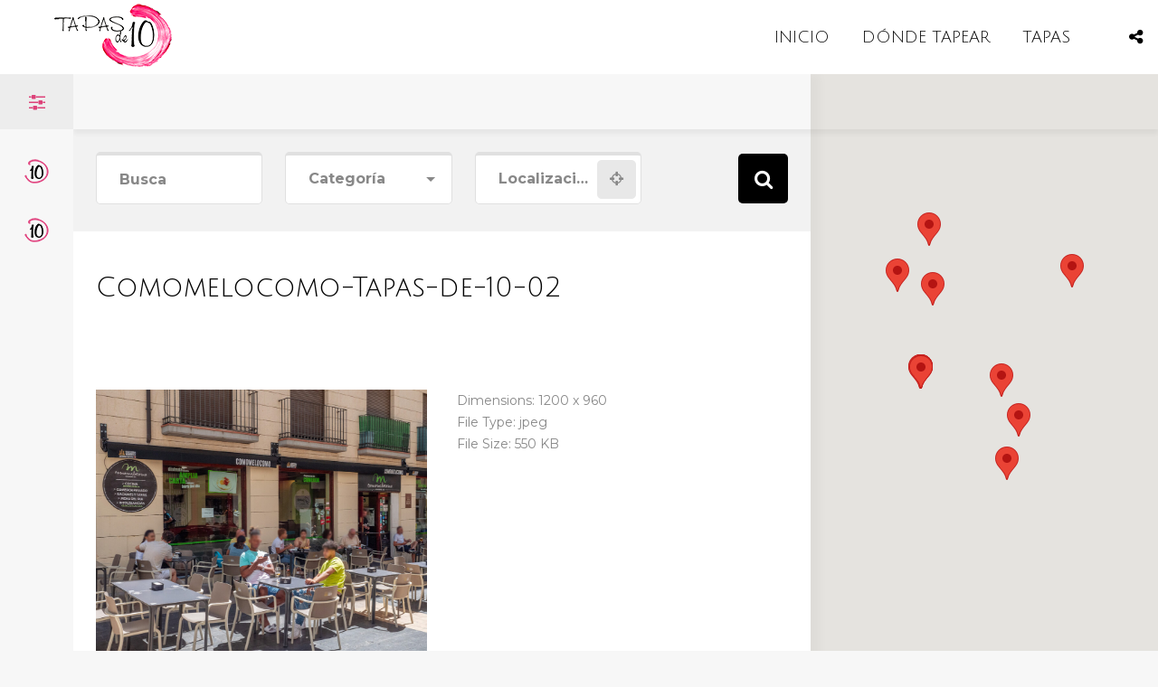

--- FILE ---
content_type: text/html; charset=UTF-8
request_url: https://www.tapasde10.es/item/bar-aitor-tilla/comomelocomo-tapas-de-10-02/
body_size: 89503
content:
<!doctype html>
<!--[if IE 8]>
<html lang="es"  class="lang-es_ES  ie ie8">
<![endif]-->
<!--[if !(IE 7) | !(IE 8)]><!-->
<html lang="es" class="lang-es_ES ">
<!--<![endif]-->
<head>
	<meta charset="UTF-8" />
	<meta name="viewport" content="width=device-width, initial-scale=1.0" />
	<link rel="profile" href="http://gmpg.org/xfn/11" />
	<link rel="pingback" href="https://www.tapasde10.es/xmlrpc.php" />

		<link href="https://www.tapasde10.es/wp-content/uploads/favicontapasde10.png" rel="icon" type="image/x-icon" />

				

	
<script>
(function(i,s,o,g,r,a,m){i['GoogleAnalyticsObject']=r;i[r]=i[r]||function(){
(i[r].q=i[r].q||[]).push(arguments)},i[r].l=1*new Date();a=s.createElement(o),
m=s.getElementsByTagName(o)[0];a.async=1;a.src=g;m.parentNode.insertBefore(a,m)
})(window,document,'script','//www.google-analytics.com/analytics.js','ga');
ga('create', 'UA-84230900-1', 'auto');ga('send', 'pageview');
</script>

<meta name='robots' content='index, follow, max-image-preview:large, max-snippet:-1, max-video-preview:-1' />

	<!-- This site is optimized with the Yoast SEO plugin v19.1 - https://yoast.com/wordpress/plugins/seo/ -->
	<title>Comomelocomo-Tapas-de-10-02 Tapas de 10 | Concurso Tapas Provincia de Huesca</title>
	<meta name="description" content="Comomelocomo-Tapas-de-10-02 Tapas de 10 | Sumérgete en los aromas, disfruta del sabor, comparte la excelencia de nuestra gastronomía… TAPAS DE 10. ¡Vívelo!" />
	<link rel="canonical" href="https://www.tapasde10.es/wp-content/uploads/Comomelocomo-Tapas-de-10-02.jpg" />
	<meta property="og:locale" content="es_ES" />
	<meta property="og:type" content="article" />
	<meta property="og:title" content="Comomelocomo-Tapas-de-10-02 Tapas de 10 | Concurso Tapas Provincia de Huesca" />
	<meta property="og:description" content="Comomelocomo-Tapas-de-10-02 Tapas de 10 | Sumérgete en los aromas, disfruta del sabor, comparte la excelencia de nuestra gastronomía… TAPAS DE 10. ¡Vívelo!" />
	<meta property="og:url" content="https://www.tapasde10.es/wp-content/uploads/Comomelocomo-Tapas-de-10-02.jpg" />
	<meta property="og:site_name" content="TAPAS de 10" />
	<meta property="article:publisher" content="https://www.facebook.com/concursotapasde10/" />
	<meta property="og:image" content="https://www.tapasde10.es/wp-content/uploads/Comomelocomo-Tapas-de-10-02.jpg" />
	<meta property="og:image:width" content="1200" />
	<meta property="og:image:height" content="960" />
	<meta property="og:image:type" content="image/jpeg" />
	<meta name="twitter:card" content="summary" />
	<meta name="twitter:site" content="@Tapasde10" />
	<script type="application/ld+json" class="yoast-schema-graph">{"@context":"https://schema.org","@graph":[{"@type":"Organization","@id":"https://www.tapasde10.es/#organization","name":"ASOCIACIÓN DE HOSTELERÍA Y TURISMO DE LA PROVINCIA DE HUESCA","url":"https://www.tapasde10.es/","sameAs":["http://www.instagram.com/Tapasde10","https://www.facebook.com/concursotapasde10/","https://twitter.com/Tapasde10"],"logo":{"@type":"ImageObject","inLanguage":"es","@id":"https://www.tapasde10.es/#/schema/logo/image/","url":"https://www.tapasde10.es/wp-content/uploads/logo-hosteleria-huesca.jpg","contentUrl":"https://www.tapasde10.es/wp-content/uploads/logo-hosteleria-huesca.jpg","width":960,"height":960,"caption":"ASOCIACIÓN DE HOSTELERÍA Y TURISMO DE LA PROVINCIA DE HUESCA"},"image":{"@id":"https://www.tapasde10.es/#/schema/logo/image/"}},{"@type":"WebSite","@id":"https://www.tapasde10.es/#website","url":"https://www.tapasde10.es/","name":"TAPAS de 10","description":"Tapas Provincia de Huesca - Web Oficial","publisher":{"@id":"https://www.tapasde10.es/#organization"},"potentialAction":[{"@type":"SearchAction","target":{"@type":"EntryPoint","urlTemplate":"https://www.tapasde10.es/?s={search_term_string}"},"query-input":"required name=search_term_string"}],"inLanguage":"es"},{"@type":"WebPage","@id":"https://www.tapasde10.es/wp-content/uploads/Comomelocomo-Tapas-de-10-02.jpg#webpage","url":"https://www.tapasde10.es/wp-content/uploads/Comomelocomo-Tapas-de-10-02.jpg","name":"Comomelocomo-Tapas-de-10-02 Tapas de 10 | Concurso Tapas Provincia de Huesca","isPartOf":{"@id":"https://www.tapasde10.es/#website"},"datePublished":"2023-07-31T06:27:33+00:00","dateModified":"2023-07-31T06:27:33+00:00","description":"Comomelocomo-Tapas-de-10-02 Tapas de 10 | Sumérgete en los aromas, disfruta del sabor, comparte la excelencia de nuestra gastronomía… TAPAS DE 10. ¡Vívelo!","breadcrumb":{"@id":"https://www.tapasde10.es/wp-content/uploads/Comomelocomo-Tapas-de-10-02.jpg#breadcrumb"},"inLanguage":"es","potentialAction":[{"@type":"ReadAction","target":["https://www.tapasde10.es/wp-content/uploads/Comomelocomo-Tapas-de-10-02.jpg"]}]},{"@type":"BreadcrumbList","@id":"https://www.tapasde10.es/wp-content/uploads/Comomelocomo-Tapas-de-10-02.jpg#breadcrumb","itemListElement":[{"@type":"ListItem","position":1,"name":"Portada","item":"https://www.tapasde10.es/"},{"@type":"ListItem","position":2,"name":"Bar Aitor Tilla","item":"https://www.tapasde10.es/item/bar-aitor-tilla/"},{"@type":"ListItem","position":3,"name":"Comomelocomo-Tapas-de-10-02"}]}]}</script>
	<!-- / Yoast SEO plugin. -->


<link rel='dns-prefetch' href='//fonts.googleapis.com' />
<link rel='dns-prefetch' href='//s.w.org' />
<link rel="alternate" type="application/rss+xml" title="TAPAS de 10 &raquo; Feed" href="https://www.tapasde10.es/feed/" />
<link rel="alternate" type="application/rss+xml" title="TAPAS de 10 &raquo; Feed de los comentarios" href="https://www.tapasde10.es/comments/feed/" />
<link rel="alternate" type="application/rss+xml" title="TAPAS de 10 &raquo; Comentario Comomelocomo-Tapas-de-10-02 del feed" href="https://www.tapasde10.es/item/bar-aitor-tilla/comomelocomo-tapas-de-10-02/feed/" />
<script type="text/javascript">
window._wpemojiSettings = {"baseUrl":"https:\/\/s.w.org\/images\/core\/emoji\/14.0.0\/72x72\/","ext":".png","svgUrl":"https:\/\/s.w.org\/images\/core\/emoji\/14.0.0\/svg\/","svgExt":".svg","source":{"concatemoji":"https:\/\/www.tapasde10.es\/wp-includes\/js\/wp-emoji-release.min.js?ver=6.0.11"}};
/*! This file is auto-generated */
!function(e,a,t){var n,r,o,i=a.createElement("canvas"),p=i.getContext&&i.getContext("2d");function s(e,t){var a=String.fromCharCode,e=(p.clearRect(0,0,i.width,i.height),p.fillText(a.apply(this,e),0,0),i.toDataURL());return p.clearRect(0,0,i.width,i.height),p.fillText(a.apply(this,t),0,0),e===i.toDataURL()}function c(e){var t=a.createElement("script");t.src=e,t.defer=t.type="text/javascript",a.getElementsByTagName("head")[0].appendChild(t)}for(o=Array("flag","emoji"),t.supports={everything:!0,everythingExceptFlag:!0},r=0;r<o.length;r++)t.supports[o[r]]=function(e){if(!p||!p.fillText)return!1;switch(p.textBaseline="top",p.font="600 32px Arial",e){case"flag":return s([127987,65039,8205,9895,65039],[127987,65039,8203,9895,65039])?!1:!s([55356,56826,55356,56819],[55356,56826,8203,55356,56819])&&!s([55356,57332,56128,56423,56128,56418,56128,56421,56128,56430,56128,56423,56128,56447],[55356,57332,8203,56128,56423,8203,56128,56418,8203,56128,56421,8203,56128,56430,8203,56128,56423,8203,56128,56447]);case"emoji":return!s([129777,127995,8205,129778,127999],[129777,127995,8203,129778,127999])}return!1}(o[r]),t.supports.everything=t.supports.everything&&t.supports[o[r]],"flag"!==o[r]&&(t.supports.everythingExceptFlag=t.supports.everythingExceptFlag&&t.supports[o[r]]);t.supports.everythingExceptFlag=t.supports.everythingExceptFlag&&!t.supports.flag,t.DOMReady=!1,t.readyCallback=function(){t.DOMReady=!0},t.supports.everything||(n=function(){t.readyCallback()},a.addEventListener?(a.addEventListener("DOMContentLoaded",n,!1),e.addEventListener("load",n,!1)):(e.attachEvent("onload",n),a.attachEvent("onreadystatechange",function(){"complete"===a.readyState&&t.readyCallback()})),(e=t.source||{}).concatemoji?c(e.concatemoji):e.wpemoji&&e.twemoji&&(c(e.twemoji),c(e.wpemoji)))}(window,document,window._wpemojiSettings);
</script>
<style type="text/css">
img.wp-smiley,
img.emoji {
	display: inline !important;
	border: none !important;
	box-shadow: none !important;
	height: 1em !important;
	width: 1em !important;
	margin: 0 0.07em !important;
	vertical-align: -0.1em !important;
	background: none !important;
	padding: 0 !important;
}
</style>
	<link rel='stylesheet' id='wp-block-library-css'  href='https://www.tapasde10.es/wp-includes/css/dist/block-library/style.min.css?ver=6.0.11' type='text/css' media='all' />
<style id='global-styles-inline-css' type='text/css'>
body{--wp--preset--color--black: #000000;--wp--preset--color--cyan-bluish-gray: #abb8c3;--wp--preset--color--white: #ffffff;--wp--preset--color--pale-pink: #f78da7;--wp--preset--color--vivid-red: #cf2e2e;--wp--preset--color--luminous-vivid-orange: #ff6900;--wp--preset--color--luminous-vivid-amber: #fcb900;--wp--preset--color--light-green-cyan: #7bdcb5;--wp--preset--color--vivid-green-cyan: #00d084;--wp--preset--color--pale-cyan-blue: #8ed1fc;--wp--preset--color--vivid-cyan-blue: #0693e3;--wp--preset--color--vivid-purple: #9b51e0;--wp--preset--gradient--vivid-cyan-blue-to-vivid-purple: linear-gradient(135deg,rgba(6,147,227,1) 0%,rgb(155,81,224) 100%);--wp--preset--gradient--light-green-cyan-to-vivid-green-cyan: linear-gradient(135deg,rgb(122,220,180) 0%,rgb(0,208,130) 100%);--wp--preset--gradient--luminous-vivid-amber-to-luminous-vivid-orange: linear-gradient(135deg,rgba(252,185,0,1) 0%,rgba(255,105,0,1) 100%);--wp--preset--gradient--luminous-vivid-orange-to-vivid-red: linear-gradient(135deg,rgba(255,105,0,1) 0%,rgb(207,46,46) 100%);--wp--preset--gradient--very-light-gray-to-cyan-bluish-gray: linear-gradient(135deg,rgb(238,238,238) 0%,rgb(169,184,195) 100%);--wp--preset--gradient--cool-to-warm-spectrum: linear-gradient(135deg,rgb(74,234,220) 0%,rgb(151,120,209) 20%,rgb(207,42,186) 40%,rgb(238,44,130) 60%,rgb(251,105,98) 80%,rgb(254,248,76) 100%);--wp--preset--gradient--blush-light-purple: linear-gradient(135deg,rgb(255,206,236) 0%,rgb(152,150,240) 100%);--wp--preset--gradient--blush-bordeaux: linear-gradient(135deg,rgb(254,205,165) 0%,rgb(254,45,45) 50%,rgb(107,0,62) 100%);--wp--preset--gradient--luminous-dusk: linear-gradient(135deg,rgb(255,203,112) 0%,rgb(199,81,192) 50%,rgb(65,88,208) 100%);--wp--preset--gradient--pale-ocean: linear-gradient(135deg,rgb(255,245,203) 0%,rgb(182,227,212) 50%,rgb(51,167,181) 100%);--wp--preset--gradient--electric-grass: linear-gradient(135deg,rgb(202,248,128) 0%,rgb(113,206,126) 100%);--wp--preset--gradient--midnight: linear-gradient(135deg,rgb(2,3,129) 0%,rgb(40,116,252) 100%);--wp--preset--duotone--dark-grayscale: url('#wp-duotone-dark-grayscale');--wp--preset--duotone--grayscale: url('#wp-duotone-grayscale');--wp--preset--duotone--purple-yellow: url('#wp-duotone-purple-yellow');--wp--preset--duotone--blue-red: url('#wp-duotone-blue-red');--wp--preset--duotone--midnight: url('#wp-duotone-midnight');--wp--preset--duotone--magenta-yellow: url('#wp-duotone-magenta-yellow');--wp--preset--duotone--purple-green: url('#wp-duotone-purple-green');--wp--preset--duotone--blue-orange: url('#wp-duotone-blue-orange');--wp--preset--font-size--small: 13px;--wp--preset--font-size--medium: 20px;--wp--preset--font-size--large: 36px;--wp--preset--font-size--x-large: 42px;}.has-black-color{color: var(--wp--preset--color--black) !important;}.has-cyan-bluish-gray-color{color: var(--wp--preset--color--cyan-bluish-gray) !important;}.has-white-color{color: var(--wp--preset--color--white) !important;}.has-pale-pink-color{color: var(--wp--preset--color--pale-pink) !important;}.has-vivid-red-color{color: var(--wp--preset--color--vivid-red) !important;}.has-luminous-vivid-orange-color{color: var(--wp--preset--color--luminous-vivid-orange) !important;}.has-luminous-vivid-amber-color{color: var(--wp--preset--color--luminous-vivid-amber) !important;}.has-light-green-cyan-color{color: var(--wp--preset--color--light-green-cyan) !important;}.has-vivid-green-cyan-color{color: var(--wp--preset--color--vivid-green-cyan) !important;}.has-pale-cyan-blue-color{color: var(--wp--preset--color--pale-cyan-blue) !important;}.has-vivid-cyan-blue-color{color: var(--wp--preset--color--vivid-cyan-blue) !important;}.has-vivid-purple-color{color: var(--wp--preset--color--vivid-purple) !important;}.has-black-background-color{background-color: var(--wp--preset--color--black) !important;}.has-cyan-bluish-gray-background-color{background-color: var(--wp--preset--color--cyan-bluish-gray) !important;}.has-white-background-color{background-color: var(--wp--preset--color--white) !important;}.has-pale-pink-background-color{background-color: var(--wp--preset--color--pale-pink) !important;}.has-vivid-red-background-color{background-color: var(--wp--preset--color--vivid-red) !important;}.has-luminous-vivid-orange-background-color{background-color: var(--wp--preset--color--luminous-vivid-orange) !important;}.has-luminous-vivid-amber-background-color{background-color: var(--wp--preset--color--luminous-vivid-amber) !important;}.has-light-green-cyan-background-color{background-color: var(--wp--preset--color--light-green-cyan) !important;}.has-vivid-green-cyan-background-color{background-color: var(--wp--preset--color--vivid-green-cyan) !important;}.has-pale-cyan-blue-background-color{background-color: var(--wp--preset--color--pale-cyan-blue) !important;}.has-vivid-cyan-blue-background-color{background-color: var(--wp--preset--color--vivid-cyan-blue) !important;}.has-vivid-purple-background-color{background-color: var(--wp--preset--color--vivid-purple) !important;}.has-black-border-color{border-color: var(--wp--preset--color--black) !important;}.has-cyan-bluish-gray-border-color{border-color: var(--wp--preset--color--cyan-bluish-gray) !important;}.has-white-border-color{border-color: var(--wp--preset--color--white) !important;}.has-pale-pink-border-color{border-color: var(--wp--preset--color--pale-pink) !important;}.has-vivid-red-border-color{border-color: var(--wp--preset--color--vivid-red) !important;}.has-luminous-vivid-orange-border-color{border-color: var(--wp--preset--color--luminous-vivid-orange) !important;}.has-luminous-vivid-amber-border-color{border-color: var(--wp--preset--color--luminous-vivid-amber) !important;}.has-light-green-cyan-border-color{border-color: var(--wp--preset--color--light-green-cyan) !important;}.has-vivid-green-cyan-border-color{border-color: var(--wp--preset--color--vivid-green-cyan) !important;}.has-pale-cyan-blue-border-color{border-color: var(--wp--preset--color--pale-cyan-blue) !important;}.has-vivid-cyan-blue-border-color{border-color: var(--wp--preset--color--vivid-cyan-blue) !important;}.has-vivid-purple-border-color{border-color: var(--wp--preset--color--vivid-purple) !important;}.has-vivid-cyan-blue-to-vivid-purple-gradient-background{background: var(--wp--preset--gradient--vivid-cyan-blue-to-vivid-purple) !important;}.has-light-green-cyan-to-vivid-green-cyan-gradient-background{background: var(--wp--preset--gradient--light-green-cyan-to-vivid-green-cyan) !important;}.has-luminous-vivid-amber-to-luminous-vivid-orange-gradient-background{background: var(--wp--preset--gradient--luminous-vivid-amber-to-luminous-vivid-orange) !important;}.has-luminous-vivid-orange-to-vivid-red-gradient-background{background: var(--wp--preset--gradient--luminous-vivid-orange-to-vivid-red) !important;}.has-very-light-gray-to-cyan-bluish-gray-gradient-background{background: var(--wp--preset--gradient--very-light-gray-to-cyan-bluish-gray) !important;}.has-cool-to-warm-spectrum-gradient-background{background: var(--wp--preset--gradient--cool-to-warm-spectrum) !important;}.has-blush-light-purple-gradient-background{background: var(--wp--preset--gradient--blush-light-purple) !important;}.has-blush-bordeaux-gradient-background{background: var(--wp--preset--gradient--blush-bordeaux) !important;}.has-luminous-dusk-gradient-background{background: var(--wp--preset--gradient--luminous-dusk) !important;}.has-pale-ocean-gradient-background{background: var(--wp--preset--gradient--pale-ocean) !important;}.has-electric-grass-gradient-background{background: var(--wp--preset--gradient--electric-grass) !important;}.has-midnight-gradient-background{background: var(--wp--preset--gradient--midnight) !important;}.has-small-font-size{font-size: var(--wp--preset--font-size--small) !important;}.has-medium-font-size{font-size: var(--wp--preset--font-size--medium) !important;}.has-large-font-size{font-size: var(--wp--preset--font-size--large) !important;}.has-x-large-font-size{font-size: var(--wp--preset--font-size--x-large) !important;}
</style>
<link rel='stylesheet' id='jquery-colorbox-css'  href='https://www.tapasde10.es/wp-content/themes/foodguide/ait-theme/assets/colorbox/colorbox.min.css?ver=1.4.27' type='text/css' media='all' />
<link rel='stylesheet' id='element-placeholder-css'  href='https://www.tapasde10.es/wp-content/themes/foodguide/ait-theme/assets/ait/element-placeholder.css?ver=2.56' type='text/css' media='all' />
<link rel='stylesheet' id='jquery-selectbox-css'  href='https://www.tapasde10.es/wp-content/themes/foodguide/design/css/libs/jquery.selectbox.css?ver=6.0.11' type='text/css' media='all' />
<link rel='stylesheet' id='jquery-select2-css'  href='https://www.tapasde10.es/wp-content/themes/foodguide/design/css/libs/jquery.select2-4.0.3.css?ver=6.0.11' type='text/css' media='all' />
<link rel='stylesheet' id='font-awesome-css'  href='https://www.tapasde10.es/wp-content/themes/foodguide/design/css/libs/font-awesome.css?ver=6.0.11' type='text/css' media='all' />
<link rel='stylesheet' id='jquery-ui-css-css'  href='https://www.tapasde10.es/wp-content/themes/foodguide/ait-theme/assets/jquery-ui-css/jquery-ui.css?ver=1.8.24' type='text/css' media='all' />
<link rel='stylesheet' id='optiscroll-css'  href='https://www.tapasde10.es/wp-content/themes/foodguide/design/css/libs/optiscroll.css?ver=6.0.11' type='text/css' media='all' />
<link rel='stylesheet' id='elm-header-map-base-css'  href='https://www.tapasde10.es/wp-content/themes/foodguide/ait-theme/elements/header-map/design/css/base-style.css?ver=6.0.11' type='text/css' media='all' />
<link rel='stylesheet' id='elm-search-form-base-css'  href='https://www.tapasde10.es/wp-content/themes/foodguide/ait-theme/elements/search-form/design/css/base-style.css?ver=6.0.11' type='text/css' media='all' />
<link rel='stylesheet' id='google-font-titleFont-css'  href='//fonts.googleapis.com/css?family=Julius+Sans+One%3Aregular&#038;subset=latin-ext%2Clatin&#038;ver=6.0.11' type='text/css' media='all' />
<link rel='stylesheet' id='google-font-mainFont-css'  href='//fonts.googleapis.com/css?family=Montserrat%3Aregular%2C700&#038;subset=latin&#038;ver=6.0.11' type='text/css' media='all' />
<link rel='stylesheet' id='ait-theme-main-base-style-css'  href='https://www.tapasde10.es/wp-content/uploads/cache/foodguide/base-2.56.css?ver=1763117055' type='text/css' media='all' />
<link rel='stylesheet' id='ait-theme-main-style-css'  href='https://www.tapasde10.es/wp-content/uploads/cache/foodguide/style-2.56.css?ver=1763117055' type='text/css' media='all' />
<style id='ait-theme-main-style-inline-css' type='text/css'>
.page-title{background-repeat:no-repeat;background-attachment:scroll;background-position:center center;}#elm-header-map-3-main{background-repeat:repeat;background-attachment:scroll;background-position:top center;margin-top:px;padding-top:px;padding-bottom:px;margin-bottom:px;}.elements-sidebar-wrap #elm-header-map-3-main{margin-top:px;padding-top:px;padding-bottom:px;margin-bottom:px;}#elm-header-map-3-main.fullsize #elm-header-map-3 .google-map-container{border-left-width:0px;border-right-width:0px;}#elm-header-map-3 .infoBox .item-data{max-height:315px;overflow:auto;}#elm-header-map-3 .auto .infoBox .item-data{max-height:-webkit-calc(100vh - 355px);max-height:calc(100vh - 355px);}.elm-header-map-3{clear:both;}#elm-search-form-4{background-image:none;background-repeat:repeat;background-attachment:scroll;background-position:top center;margin-top:px;padding-top:px;padding-bottom:px;margin-bottom:px;}.elm-search-form-4{clear:both;}#elm-taxonomy-menu-5-main{background-repeat:repeat;background-attachment:scroll;background-position:top center;margin-top:px;padding-top:px;padding-bottom:px;margin-bottom:px;}.elements-sidebar-wrap #elm-taxonomy-menu-5-main{margin-top:px;padding-top:px;padding-bottom:px;margin-bottom:px;}#elm-taxonomy-menu-5-main.fullsize #elm-taxonomy-menu-5 .google-map-container{border-left-width:0px;border-right-width:0px;}.elm-taxonomy-menu-5{clear:both;}#elm-content-8-main{background-repeat:repeat;background-attachment:scroll;background-position:top center;margin-top:px;padding-top:px;padding-bottom:px;margin-bottom:px;}.elements-sidebar-wrap #elm-content-8-main{margin-top:px;padding-top:px;padding-bottom:px;margin-bottom:px;}.elm-content-8{clear:both;}#elm-comments-9-main{background-repeat:repeat;background-attachment:scroll;background-position:top center;margin-top:px;padding-top:px;padding-bottom:px;margin-bottom:px;}.elements-sidebar-wrap #elm-comments-9-main{margin-top:px;padding-top:px;padding-bottom:px;margin-bottom:px;}.elm-comments-9{clear:both;}
</style>
<link rel='stylesheet' id='ait-preloading-effects-css'  href='https://www.tapasde10.es/wp-content/uploads/cache/foodguide/preloading-2.56.css?ver=1763117055' type='text/css' media='all' />
<link rel='stylesheet' id='ait-typography-style-css'  href='https://www.tapasde10.es/wp-content/uploads/cache/foodguide/typography-2.56-es_ES.css?ver=1763117055' type='text/css' media='all' />
<style id='ait-typography-style-inline-css' type='text/css'>
@media (max-width: 1200px){

.main-nav-wrap .menu-toggle:after {

    color: #000;

}

}

.tools-bar {
	background-color: rgba(0, 0, 0, 0);
}

.single-ait-item .page-title:not(.has-bg) {
    background: #ffffff;}

.item-content-wrap .entry-content {
    background: rgba(255,255,255,1);

}

.filters-wrap h2 .items-count {
    background: #dd4279;}

ul.tax-menu .tax-item-count {
    background: #dd4279;
    color: #ffffff;
}

input[type="submit"], button[type="submit"] {
    background: #000000;
}

[class*="tax-ait"] .content-wrap > .entry-content {
    background: rgb(255, 255, 255);}

.pie a:hover {
    background-color: #ffffff;
}

.page-title {
    background: #ffffff;}


</style>
<link rel='stylesheet' id='wp-booklet-dark-css'  href='https://www.tapasde10.es/wp-content/plugins/wp-booklet/themes/booklet/dark/booklet.css?ver=6.0.11' type='text/css' media='all' />
<link rel='stylesheet' id='wp-booklet-light-css'  href='https://www.tapasde10.es/wp-content/plugins/wp-booklet/themes/booklet/light/booklet.css?ver=6.0.11' type='text/css' media='all' />
<script type='text/javascript' id='jquery-core-js-extra'>
/* <![CDATA[ */
var AitSettings = {"home":{"url":"https:\/\/www.tapasde10.es"},"ajax":{"url":"https:\/\/www.tapasde10.es\/wp-admin\/admin-ajax.php","actions":[]},"paths":{"theme":"https:\/\/www.tapasde10.es\/wp-content\/themes\/foodguide","css":"https:\/\/www.tapasde10.es\/wp-content\/themes\/foodguide\/design\/css","js":"https:\/\/www.tapasde10.es\/wp-content\/themes\/foodguide\/design\/js","img":"https:\/\/www.tapasde10.es\/wp-content\/themes\/foodguide\/design\/img"},"l10n":{"datetimes":{"dateFormat":"d MM, yy","startOfWeek":"1"}}};
/* ]]> */
</script>
<script type='text/javascript' src='https://www.tapasde10.es/wp-includes/js/jquery/jquery.min.js?ver=3.6.0' id='jquery-core-js'></script>
<script type='text/javascript' src='https://www.tapasde10.es/wp-includes/js/jquery/jquery-migrate.min.js?ver=3.3.2' id='jquery-migrate-js'></script>
<script type='text/javascript' src='https://www.tapasde10.es/wp-content/plugins/revslider/public/assets/js/rbtools.min.js?ver=6.5.18' async id='tp-tools-js'></script>
<script type='text/javascript' src='https://www.tapasde10.es/wp-content/plugins/revslider/public/assets/js/rs6.min.js?ver=6.5.25' async id='revmin-js'></script>
<script type='text/javascript' src='https://www.tapasde10.es/wp-content/plugins/wp-booklet/assets/js/jquery.wpbooklet.js?ver=6.0.11' id='jquery-wpbooklet-js'></script>
<script type='text/javascript' src='https://www.tapasde10.es/wp-content/plugins/wp-booklet/assets/js/jquery.wpbookletcarousel.js?ver=6.0.11' id='jquery-wpbookletcarousel-js'></script>
<script type='text/javascript' src='https://www.tapasde10.es/wp-content/plugins/wp-booklet/assets/js/jquery.wpbooklet-image-popup.min.js?ver=6.0.11' id='jquery-wpbookletimagepopup-js'></script>
<script type='text/javascript' src='https://www.tapasde10.es/wp-content/plugins/wp-booklet/assets/js/jquery.wpbooklet-extended.js?ver=6.0.11' id='jquery-wpbookletextended-js'></script>
<link rel="https://api.w.org/" href="https://www.tapasde10.es/wp-json/" /><link rel="alternate" type="application/json" href="https://www.tapasde10.es/wp-json/wp/v2/media/6925" /><link rel="EditURI" type="application/rsd+xml" title="RSD" href="https://www.tapasde10.es/xmlrpc.php?rsd" />
<link rel="wlwmanifest" type="application/wlwmanifest+xml" href="https://www.tapasde10.es/wp-includes/wlwmanifest.xml" /> 
<meta name="generator" content="WordPress 6.0.11" />
<link rel='shortlink' href='https://www.tapasde10.es/?p=6925' />
<link rel="alternate" type="application/json+oembed" href="https://www.tapasde10.es/wp-json/oembed/1.0/embed?url=https%3A%2F%2Fwww.tapasde10.es%2Fitem%2Fbar-aitor-tilla%2Fcomomelocomo-tapas-de-10-02%2F" />
<link rel="alternate" type="text/xml+oembed" href="https://www.tapasde10.es/wp-json/oembed/1.0/embed?url=https%3A%2F%2Fwww.tapasde10.es%2Fitem%2Fbar-aitor-tilla%2Fcomomelocomo-tapas-de-10-02%2F&#038;format=xml" />
<style type="text/css">.recentcomments a{display:inline !important;padding:0 !important;margin:0 !important;}</style><meta name="generator" content="Powered by Slider Revolution 6.5.25 - responsive, Mobile-Friendly Slider Plugin for WordPress with comfortable drag and drop interface." />
<script>function setREVStartSize(e){
			//window.requestAnimationFrame(function() {
				window.RSIW = window.RSIW===undefined ? window.innerWidth : window.RSIW;
				window.RSIH = window.RSIH===undefined ? window.innerHeight : window.RSIH;
				try {
					var pw = document.getElementById(e.c).parentNode.offsetWidth,
						newh;
					pw = pw===0 || isNaN(pw) || (e.l=="fullwidth" || e.layout=="fullwidth") ? window.RSIW : pw;
					e.tabw = e.tabw===undefined ? 0 : parseInt(e.tabw);
					e.thumbw = e.thumbw===undefined ? 0 : parseInt(e.thumbw);
					e.tabh = e.tabh===undefined ? 0 : parseInt(e.tabh);
					e.thumbh = e.thumbh===undefined ? 0 : parseInt(e.thumbh);
					e.tabhide = e.tabhide===undefined ? 0 : parseInt(e.tabhide);
					e.thumbhide = e.thumbhide===undefined ? 0 : parseInt(e.thumbhide);
					e.mh = e.mh===undefined || e.mh=="" || e.mh==="auto" ? 0 : parseInt(e.mh,0);
					if(e.layout==="fullscreen" || e.l==="fullscreen")
						newh = Math.max(e.mh,window.RSIH);
					else{
						e.gw = Array.isArray(e.gw) ? e.gw : [e.gw];
						for (var i in e.rl) if (e.gw[i]===undefined || e.gw[i]===0) e.gw[i] = e.gw[i-1];
						e.gh = e.el===undefined || e.el==="" || (Array.isArray(e.el) && e.el.length==0)? e.gh : e.el;
						e.gh = Array.isArray(e.gh) ? e.gh : [e.gh];
						for (var i in e.rl) if (e.gh[i]===undefined || e.gh[i]===0) e.gh[i] = e.gh[i-1];
											
						var nl = new Array(e.rl.length),
							ix = 0,
							sl;
						e.tabw = e.tabhide>=pw ? 0 : e.tabw;
						e.thumbw = e.thumbhide>=pw ? 0 : e.thumbw;
						e.tabh = e.tabhide>=pw ? 0 : e.tabh;
						e.thumbh = e.thumbhide>=pw ? 0 : e.thumbh;
						for (var i in e.rl) nl[i] = e.rl[i]<window.RSIW ? 0 : e.rl[i];
						sl = nl[0];
						for (var i in nl) if (sl>nl[i] && nl[i]>0) { sl = nl[i]; ix=i;}
						var m = pw>(e.gw[ix]+e.tabw+e.thumbw) ? 1 : (pw-(e.tabw+e.thumbw)) / (e.gw[ix]);
						newh =  (e.gh[ix] * m) + (e.tabh + e.thumbh);
					}
					var el = document.getElementById(e.c);
					if (el!==null && el) el.style.height = newh+"px";
					el = document.getElementById(e.c+"_wrapper");
					if (el!==null && el) {
						el.style.height = newh+"px";
						el.style.display = "block";
					}
				} catch(e){
					console.log("Failure at Presize of Slider:" + e)
				}
			//});
		  };</script>

	
</head>

<body class="attachment attachment-template-default single single-attachment postid-6925 attachmentid-6925 attachment-jpeg element-content element-comments element-page-title element-seo element-header-map element-search-form element-taxonomy-menu layout-wide preloading-enabled search-form-type-1">

	<div id="page" class="hfeed page-container header-one">


		<header id="masthead" class="site-header" role="banner">

			<div class="header-container grid-main">

				<div class="site-logo">
					<a href="https://www.tapasde10.es/" title="TAPAS de 10" rel="home"><img src="https://www.tapasde10.es/wp-content/uploads/LOGO-HEADER.png" alt="logo" /></a>

				</div>

				<div class="menu-tools">
					<div class="menu-container">
						<div class="grid-main">
							<nav class="main-nav" role="navigation" style="display: none">

								<div class="main-nav-wrap">
									<h3 class="menu-toggle">Menu</h3>
<div class="nav-menu-container nav-menu-main megaWrapper"><ul id="menu-main-menu" class="ait-megamenu"><li id="menu-item-6840" class="menu-item menu-item-type-post_type menu-item-object-page menu-item-home"><a href="https://www.tapasde10.es/">INICIO</a></li>
<li id="menu-item-6841" class="menu-item menu-item-type-taxonomy menu-item-object-ait-items"><a href="https://www.tapasde10.es/cat/donde-tapear/">DÓNDE TAPEAR</a></li>
<li id="menu-item-6842" class="menu-item menu-item-type-taxonomy menu-item-object-ait-items"><a href="https://www.tapasde10.es/cat/tapas/">TAPAS</a></li>
</ul></div>								</div>
							</nav>
						</div>
					</div>

					<div class="site-tools">

<div class="social-icons">
	<div class="toggle-icon ait-toggle-hover"><i class="fa fa-share-alt"></i></div>
	<ul><!--
			--><li>
				<a href="https://www.facebook.com/hosteleriahuesca" target="_blank">
					<img src="https://www.tapasde10.es/wp-content/uploads/1474251280_Facebook_Color-1.png" class="s-icon s-icon-light" alt="icon" />
					<img src="https://www.tapasde10.es/wp-content/uploads/1474251280_Facebook_Color-1.png" class="s-icon s-icon-dark" alt="icon" />
					<span class="s-title">Facebook</span>
				</a>
			</li><!--
			--><li>
				<a href="https://www.instagram.com/hostelehuesca/" target="_blank">
					<img src="https://www.tapasde10.es/wp-content/uploads/1474251258_Instagram_Color-1.png" class="s-icon s-icon-light" alt="icon" />
					<img src="https://www.tapasde10.es/wp-content/uploads/1474251258_Instagram_Color-1.png" class="s-icon s-icon-dark" alt="icon" />
					<span class="s-title">Instagram</span>
				</a>
			</li><!--
	--></ul>
</div>




					</div>
				</div>

			</div>



			<div class="tools-bar">
					<div class="tax-menu-expand"><i class="fa fa-sliders"></i></div>
				<div class="tools-bar-right">
				</div>
			</div>

		</header><!-- #masthead -->






<div class="page-content half header-type-map">


<div id="elm-taxonomy-menu-5" class="elm-taxonomy-menu">
	<div id="elm-taxonomy-menu-5-container" class="taxonomy-menu-container">
		    <div class="tax-menu-heading" data-tax="categories">
			<a href="#" class="tax-menu-heading-icon"><i class="fa fa-sliders"></i></a>
			<a href="#" class="tax-menu-close"><i class="fa fa-times"></i></a>
			<div class="tax-menu-item-data">
				<span class="tax-item-title">Categorías</span>
			</div>
		</div>
		<div class="optiscroll">
			<div class="optiscroll-content dragscroll">
				<ul class="tax-menu">


						<li class="tax-menu-item">
							<a href="https://www.tapasde10.es/cat/donde-tapear/">
								<div class="icon">
									<img src="https://www.tapasde10.es/wp-content/uploads/icono10.png" alt="Dónde tapear" />
								</div>
							</a>
							<div class="tax-menu-item-data">
								<a href="https://www.tapasde10.es/cat/donde-tapear/">
									<span class="tax-item-title">Dónde tapear</span>
								</a>


								<div class="tax-item-count">
									 <span>25</span>
								</div>
							</div>
						</li>


						<li class="tax-menu-item">
							<a href="https://www.tapasde10.es/cat/tapas/">
								<div class="icon">
									<img src="https://www.tapasde10.es/wp-content/uploads/icono10.png" alt="Tapas" />
								</div>
							</a>
							<div class="tax-menu-item-data">
								<a href="https://www.tapasde10.es/cat/tapas/">
									<span class="tax-item-title">Tapas</span>
								</a>


								<div class="tax-item-count">
									 <span>44</span>
								</div>
							</div>
						</li>
				</ul>
			</div>
		</div>
	</div>
</div>

<script id="elm-taxonomy-menu-5-script">


(function($, $window, $document, globals){
"use strict";

jQuery(document).ready(function(){

	jQuery('.taxonomy-menu-container').hover(function()
		{
			if (isResponsive(980) && !isResponsive(480)) {
				jQuery('body').addClass('overflow');
				recalcHeight();
			}
		}, function() {
			if (isResponsive(980) && !isResponsive(480)) {
				jQuery('body').removeClass('overflow');
				jQuery(this).removeAttr('style');
			}
		}
	);

	jQuery('.taxonomy-menu-container').click(function() {
		if(jQuery('.taxonomy-menu-container').hasClass('hover')) {
			jQuery('body').removeClass('overflow');
			jQuery('.taxonomy-menu-container').removeAttr('style');
			jQuery('.taxonomy-menu-container').removeClass('expanded');
		}
	});

	// apply only on custom pages
	jQuery('#elm-taxonomy-menu-5 .tax-menu-filter').on('click', function(e){
		e.stopPropagation();
		jQuery(this).toggleClass('active');
		quickMapFilter();

	});

	expandTaxMenu();

});

jQuery(window).resize(function() {
	if (jQuery('.taxonomy-menu-container').hasClass('expanded')) {
		recalcHeight();
	}
});


function recalcHeight() {
	if (isResponsive(980)) {
		var taxMenu = jQuery('.taxonomy-menu-container'),
			taxMenuTop = taxMenu[0].getBoundingClientRect().top,
			windowHeight = jQuery(window).height();

		taxMenu.height(windowHeight - taxMenuTop);
	}
}

function expandTaxMenu() {
	var buttonOn = jQuery('.tax-menu-expand');
	var buttonOff = jQuery('.tax-menu-close');

	buttonOn.on('click', function() {
		if (isResponsive(480)) {
			if (jQuery('.main-nav-wrap').hasClass('hover')) {
				jQuery('.main-nav .menu-toggle').trigger('click');
			}

			jQuery('body').addClass('overflow');
			recalcHeight();
			jQuery('.taxonomy-menu-container').addClass('expanded');
		}

	});

	buttonOff.on('click', function(e) {
		e.preventDefault();
		if (isResponsive(480)) {
			jQuery('body').removeClass('overflow');
			jQuery('.taxonomy-menu-container').removeAttr('style');
			jQuery('.taxonomy-menu-container').removeClass('expanded');
			jQuery('.taxonomy-menu-container').removeClass('hover');
		}
		/*setTimeout(function() {
			jQuery('.taxonomy-menu-container').removeClass('fixed');
		}, 400);*/
	});
}

})(jQuery, jQuery(window), jQuery(document), this);
</script>


	<div class="right-wrap">


				<div class="header-wrap">









<div id="elm-header-map-3" class="elm-header-map" >




<div id="elm-header-map-3-container" class="google-map-container  auto">
</div>

<script>
(function($, $window, $document, globals){
"use strict";


var MAP = MAP || {};

MAP = $.extend(MAP, {
	map: null,
	markers: [],
	placedMarkers: [],
	bounds:  null,
	locations: [],
	currentInfoWindow: null,
	clusterer: null,
	lastMarkerID: 0,
	// multiInfoBox: '<div class"multiInfoBox"></div>',
	multimarker: [],
	containerID: '',
	panorama: null,

	mapOptions: {
		center: { lat: 0, lng: 0},
		zoom: 3,
	    streetViewControl: true,
		draggable: true,
		scrollwheel: false,
	},

	params: {
		name: '',
		enableAutoFit: false,
		enableClustering: false,
		enableGeolocation: false,
		customIB: true,
		externalInfoWindow: true,
		streetview: false,
		radius: 100,
		i18n: [],
	},



	initialize: function(containerID, mapMarkers, options, params){
		MAP.markers     = $.extend( MAP.markers, mapMarkers );
		MAP.mapOptions  = $.extend( MAP.mapOptions, options );
		//correct starting latitude and longitude options from 0,0 to values from Header Map Element to use as starting position the position defined inside element
		if( typeof params.address !== "undefined" ){
			MAP.mapOptions.center.lat = parseFloat(params.address.latitude);
			MAP.mapOptions.center.lng = parseFloat(params.address.longitude);
		}
				
		MAP.params      = $.extend( MAP.params, params );
		MAP.clusterer   = new MarkerClusterer();
		MAP.bounds      = new google.maps.LatLngBounds();
		MAP.containerID = containerID;
		MAP.setCustomOptions();



		var mapContainer = $("#" + containerID + "-container").get(0);
		MAP.mapContainer = mapContainer;
		
		//decide if standard map or streetview will be displayed

		if (MAP.params.streetview) {
			var pov = {
				heading: parseInt(MAP.params.swheading),
				pitch: parseInt(MAP.params.swpitch),
				zoom: parseInt(MAP.params.swzoom),
			};
			MAP.map = new google.maps.StreetViewPanorama(mapContainer, MAP.mapOptions);		
			MAP.map.setPosition(new google.maps.LatLng(MAP.params.address.latitude, MAP.params.address.longitude));
			MAP.map.setPov(pov);
		}else{
			MAP.map = new google.maps.Map(mapContainer, MAP.mapOptions);
		}
		
		// create global variable (if doesn't exist)
		// make sure you are using unique name - there might be another map already stored
		// store only map with defined name parameter
		globals.gm_authFailure = MAP.gm_authFailure;
		if (typeof globals.globalMaps === "undefined") {
			globals.globalMaps = {};
		}


		MAP.initMarkers(MAP.markers);

		if ( MAP.params.enableClustering) {
			MAP.initClusterer();
		};

		if ( MAP.params.enableGeolocation ) {
			MAP.setGeolocation();
		} else if( MAP.params.enableAutoFit ) {
			MAP.autoFit();
		}

		/*if (MAP.params.streetview) {
			MAP.enableStreetview();
		}*/

		if (MAP.params.name !== "") {
			globals.globalMaps[MAP.params.name] = MAP;
		}
	},



	initMarkers: function(markers){
		for (var i in markers) {
			var marker = markers[i];
			if ( typeof type !== 'undefined' && marker.type !== type) {
				continue;
			}
			var location = new google.maps.LatLng(marker.lat, marker.lng);

			MAP.bounds.extend(location);
			MAP.locations.push(location);
			var newMarker = MAP.placeMarker(marker);
			MAP.placedMarkers.push(newMarker);


		}
	},



	placeMarker: function(marker){
		if (marker.icon) {
			var icon = {
				url: marker.icon,
			};
		} else {
			var icon = "";
		}
		// title is commented because it caused tooltip problems on mouse hover
		var marker = new google.maps.Marker({
			position:  new google.maps.LatLng(marker.lat, marker.lng),
			map: MAP.map,
			icon: icon,
			title: '',
			context: marker.context,
			type: marker.type,
			id: marker.id,
			data: marker.data,
			enableInfoWindow: marker.enableInfoWindow
		});

		//hotfix
		// if marker doesn't specify enableInfoWindow parameter automatically consider it as enabled
		if (typeof marker.enableInfoWindow === "undefined" || marker.enableInfoWindow === true) {
			MAP.customInfoWindow(marker);
		}
		marker.addListener('click', function() {
			//do not do panTo() function if streetview
			if( MAP.params.streetview ) return;
			MAP.map.panTo(marker.getPosition());
		});
		return marker;
	},


	customInfoWindow: function(marker){
		//if marker is Geolocation position pin, do not create infobox
		if(marker.type === undefined) return;

		var boxText = document.createElement("div");
		boxText.className = 'infobox-content';
		var content = marker.context;
		boxText.innerHTML = content;

		var boxOffset = isResponsive(640) ? new google.maps.Size(-140, -10) : new google.maps.Size(30, -100);

		var myOptions = {
			content: boxText,
			disableAutoPan: true,
			closeBoxURL: ait.paths.img + "/infobox_close.png",
			pixelOffset: boxOffset,
		};

		var ib = new InfoBox(myOptions);

		marker.addListener('click', function() {
			if (MAP.currentInfoWindow) {
				MAP.currentInfoWindow.close();
			}

			// MAP.map.panTo(marker.getPosition());
			MAP.currentInfoWindow = ib;
			ib.open(MAP.map, marker);
		});

		google.maps.event.addListener(ib, 'domready', function() {
			var content = ib.getContent()
			jQuery(content).find('.review-stars-container .review-stars').raty({
				font: true,
				readOnly:true,
				halfShow:true,
				starHalf:'fa-star-half-o',
				starOff:'fa-star-o',
				starOn:'fa-star',
				score: function() {
					return jQuery(this).attr('data-score');
				},
			});
		})

		return ib;
	},



	autoFit: function(){
		//do not do autofit for streetview map
		if( MAP.params.streetview ) return;

		if (!MAP.bounds.isEmpty()) {
			MAP.map.fitBounds(MAP.bounds);
	    	MAP.map.panToBounds(MAP.bounds);
			var listener = google.maps.event.addListener(MAP.map, "idle", function() {
				if (MAP.map.getZoom() > MAP.mapOptions.zoom) {
					MAP.map.setZoom(MAP.mapOptions.zoom);
				}
				google.maps.event.removeListener(listener);
			});
		} else {
			MAP.map.setCenter(MAP.mapOptions.center);
		}
	},



	setGeolocation: function(){
		//do not do geolocation for streetview map
		if( MAP.params.streetview ) return;

		var lat,
		lon,
		tmp = [];
		window.location.search
		//.replace ( "?", "" )
		// this is better, there might be a question mark inside
		.substr(1)
		.split("&")
		.forEach(function (item) {
			tmp = item.split("=");
			if (tmp[0] === 'lat'){
				lat = decodeURIComponent(tmp[1]);
			}
			if (tmp[0] === 'lon'){
				lon = decodeURIComponent(tmp[1]);
			}
		});

		if(typeof lat != 'undefined' & typeof lon != 'undefined' && lat != '' && lon != '') {
			var pos = new google.maps.LatLng(lat, lon);

			MAP.placeMarker({
				lat: lat,
				lng: lon,
				icon: ait.paths.img +'/pins/geoloc_pin.png',
			});
			MAP.map.setCenter(pos);
			if(MAP.params.radius === false) {
				MAP.map.setZoom(MAP.mapOptions.zoom);
			} else {
				MAP.map.setZoom(Math.round(14-Math.log(MAP.params.radius)/Math.LN2));
			}
			var radiusOptions = {
				strokeColor: '#005BB7',
				strokeOpacity: 0.8,
				strokeWeight: 2,
				fillColor: '#008BB2',
				fillOpacity: 0.35,
				map: MAP.map,
				center: pos,
				radius: MAP.params.radius * 1000,
			};
			var radiusCircle = new google.maps.Circle(radiusOptions);
		} else if(navigator.geolocation) {
			// Try HTML5 geolocation
			navigator.geolocation.getCurrentPosition(function(position) {
				var pos = new google.maps.LatLng(position.coords.latitude, position.coords.longitude);

				MAP.placeMarker({
					enableInfoWindow: false,
					lat: position.coords.latitude,
					lng: position.coords.longitude,
					icon: ait.paths.img +'/pins/geoloc_pin.png',
				});
				MAP.map.setCenter(pos);
				if(MAP.params.radius === false) {
					MAP.map.setZoom(MAP.mapOptions.zoom);
				} else {
					MAP.map.setZoom(Math.round(14-Math.log(MAP.params.radius)/Math.LN2));
				}
				var radiusOptions = {
					strokeColor: '#005BB7',
					strokeOpacity: 0.8,
					strokeWeight: 2,
					fillColor: '#008BB2',
					fillOpacity: 0.35,
					map: MAP.map,
					center: pos,
					radius: MAP.params.radius * 1000,
				};
				var radiusCircle = new google.maps.Circle(radiusOptions);
			}, function() {
				MAP.handleNoGeolocation(true);
			});
		} else {
			// Browser doesn't support Geolocation
			MAP.handleNoGeolocation(false);
		}
	},



	handleNoGeolocation: function(errorFlag){
		var content = 'Geolocation failed';
		if (errorFlag) {
			if (typeof MAP.params.i18n.error_geolocation_failed !== 'undefined') {
				content = MAP.params.i18n.error_geolocation_failed;
			}
		} else {
			if (typeof MAP.params.i18n.error_geolocation_unsupported !== 'undefined') {
				content = MAP.params.i18n.error_geolocation_unsupported;
			}
		}

		MAP.map.setZoom(MAP.mapOptions.zoom);
		MAP.map.setCenter(MAP.mapOptions.center);
		alert(content);
	},



	gm_authFailure: function(){
		var apiBanner = document.createElement('div');
		var a = document.createElement('a');
		var linkText = document.createTextNode("Read more");
		a.appendChild(linkText);
		a.title = "Read more";
		a.href = "https://www.ait-themes.club/knowledge-base/google-maps-api-error/";
		a.target = "_blank";

		apiBanner.className = "alert alert-info";
		var bannerText = document.createTextNode("Please check Google API key settings");
		apiBanner.appendChild(bannerText);
		apiBanner.appendChild(document.createElement('br'));
		apiBanner.appendChild(a);

		$(MAP.mapContainer).html(apiBanner);
	},



	initClusterer: function(){
		//do not use clusterer for streetview map
		if( MAP.params.streetview ) return;

		var mcOptions = {
			gridSize: 50,
			enableRetinaIcons: true,
			ignoreHidden: true,
			styles: [{
				url: ait.paths.img +'/pins/clusters/cluster1.png',
				text: '+',
				height: 50,
				width: 50,
				// anchor: [3, 0],
				textColor: '#666',
				textSize: 10
				// text: '<i class"fa fa-times"></i>'
				}, {
				url: ait.paths.img +'/pins/clusters/cluster2.png',
				height: 60,
				width: 60,
				// anchor: [6, 0],
				text: '+',
				textColor: '#666',
				textSize: 11
				// text: '<i class"fa fa-times"></i>',
				}, {
				url: ait.paths.img +'/pins/clusters/cluster3.png',
				text: '+',
				width: 66,
				height: 66,
				// anchor: [8, 0],
				textColor: '#666',
				textSize: 12
			}]
		};

		if (typeof MAP.params.clusterRadius !== "undefined") {
			mcOptions.gridSize = MAP.params.clusterRadius;
		}
		MAP.clusterer.clearMarkers();
		var mc = new MarkerClusterer(MAP.map, MAP.placedMarkers, mcOptions);
		mc.setCalculator(function(markers) {
			var count = markers.length;
			for (var i = markers.length - 1; i >= 0; i--) {
				if (markers[i].isMulti) {
					count = count + markers[i].count -1;
				}
				// markers[i]
			};
			var index = 0;
			var dv = count;
			while (dv !== 0) {
				dv = parseInt(dv / 10, 10);
				index++;
			}

			index = Math.min(index);
			return {
			text: count,
			index: index
			};
		});
		MAP.clusterer = mc;
	},



	placeMultimarker: function(position, type, context1, context2, id1, id2, title1, title2){
		var $multiInfoBox = jQuery('<div class="multiInfoBox"><div class="infobox-select"><select></select></div>');

		$multiInfoBox.append(context1);
		$multiInfoBox.append(context2);
		var option1 = jQuery('<option value='+id1+'>'+title1+'</option>');
		var option2 = jQuery('<option value='+id2+'>'+title2+'</option>');
		$multiInfoBox.find('select').append(option1);
		$multiInfoBox.find('select').append(option2);


		var context = $multiInfoBox.wrap('<p/>').parent().html();
		var icon = ait.paths.img + "/pins/multi_pin.png";
		var marker = new google.maps.Marker({
			position:  position,
			map: MAP.map,
			icon: icon,
			// title: marker.title,
			context: context,
			isMulti: true,
			type: type,
			count: 2,
		});

		google.maps.event.addListener(marker, 'click', function(event) {
			if (MAP.currentInfoWindow) {
				MAP.currentInfoWindow.close();
			}

			MAP.map.panTo(marker.getPosition());
			MAP.currentInfoWindow = MAP.customInfoWindow(marker);

		});



		return marker;
	},



	appendToMultimarker: function(index, context, id, title){

		var $multiInfoBox = jQuery.parseHTML(MAP.placedMarkers[index].context);
		$multiInfoBox = jQuery($multiInfoBox).append(context);
		var $select = $multiInfoBox.find('select');
		var option = jQuery('<option value="'+id+'">'+title+'</option>');
		$select.append(option);
		var result = $multiInfoBox.wrap('<p/>').parent().html();
		MAP.placedMarkers[index].context = result;
		MAP.placedMarkers[index].count ++;
	},


	setCustomOptions: function(){
		if (typeof MAP.params.typeId !== "undefined") {
			MAP.mapOptions.mapTypeId = google.maps.MapTypeId[MAP.params.typeId];
		}

		MAP.mapOptions.mapTypeControlOptions = {
	 		position: google.maps.ControlPosition.LEFT_BOTTOM,
	 		style: google.maps.MapTypeControlStyle.HORIZONTAL_BAR,
	 	};

		MAP.mapOptions.streetViewControlOptions = {
	 		position: google.maps.ControlPosition.RIGHT_BOTTOM,
	 	};

	 	MAP.mapOptions.zoomControlOptions = {
	 		position: google.maps.ControlPosition.RIGHT_BOTTOM,
	 	};
	},



	/*enableStreetview: function(){

		MAP.panorama = MAP.map.getStreetView();
		MAP.panorama.setPosition(new google.maps.LatLng(MAP.params.address.latitude, MAP.params.address.longitude));

		var pov = {
			heading: parseInt(MAP.params.swheading),
			pitch: parseInt(MAP.params.swpitch),
			zoom: parseInt(MAP.params.swzoom),
		};
		MAP.panorama.setPov(pov);
		MAP.panorama.setVisible(true);
	},*/


	clear: function(){
		for (var i in MAP.placedMarkers) {
			var marker = MAP.placedMarkers[i];
			marker.setMap(null);
		}
		MAP.placedMarkers = [];
		MAP.locations = [];
		MAP.clusterer.clearMarkers();
	},

});



$window.load(function(){
	
		google.maps.event.addDomListener(window, 'load', MAP.initialize("elm-header-map-3", [], {"styles":[{"stylers":[{"hue":""},{"saturation":"-20"},{"lightness":"5"}]},{"featureType":"landscape","stylers":[{"visibility":"on"},{"hue":""},{"saturation":""},{"lightness":""}]},{"featureType":"administrative","stylers":[{"visibility":"on"},{"hue":""},{"saturation":""},{"lightness":""}]},{"featureType":"road","stylers":[{"visibility":"on"},{"hue":""},{"saturation":""},{"lightness":""}]},{"featureType":"water","stylers":[{"visibility":"on"},{"hue":""},{"saturation":""},{"lightness":""}]},{"featureType":"poi","stylers":[{"visibility":"on"},{"hue":""},{"saturation":""},{"lightness":""}]}],"zoom":12}, {"name":"headerMap","enableAutoFit":true,"enableClustering":false,"typeId":"ROADMAP","clusterRadius":100,"enableGeolocation":false,"radius":false,"streetview":false,"address":{"address":"","latitude":"1","longitude":"1","streetview":false,"swheading":90,"swpitch":5,"swzoom":1},"swheading":"","swpitch":"","swzoom":"","externalInfoWindow":false,"i18n":{"error_geolocation_failed":"This page has been blocked from tracking your location","error_geolocation_unsupported":"Your browser doesn't support geolocation"}} ));
	
});



})(jQuery, jQuery(window), jQuery(document), this);
</script>


<script id="elm-header-map-3-container-script">

(function($, $window, $document, globals){
"use strict";

$window.load(function(){
	
		showHeaderMap();

	var isProgressbar = false;

	function showHeaderMap(){

		addHeaderMapControls();

		if(isResponsive(768)) {
			calcFixedHeight();
		}

		if (Modernizr.touchevents || Modernizr.pointerevents) {
			// disable the panorama on mobile
			if(globals.globalMaps.headerMap.panorama != null){
				// superhack waiting for content
				var headerMapPanoEvent = setInterval(function(){
					// we need second div because the first is the google map itself
					// if(jQuery("#elm-header-map-3 .google-map-container").children('div').length > 1){ // old condition
					// this is better condition to check for button on streetview
					if(jQuery("#elm-header-map-3 .draggable-toggle-button").length > 1){
						jQuery("#elm-header-map-3 .google-map-container div:last-child").find('.draggable-toggle-button').parent().parent().find('div:first').css({'pointer-events': 'none'});
						clearInterval(headerMapPanoEvent);
					}
				}, 100);
			}
		}

		var postType = 'ait-item';

		var requestData				  = {};
		requestData['action']       	  = 'get-items:getHeaderMapMarkers';
		requestData['type']         	  = 'headerMap';
		requestData['pageType']     	  = "normal";
		requestData['postType']     	  = postType;
		requestData['globalQueryVars']   = {"attachment":"comomelocomo-tapas-de-10-02","error":"","m":"","p":0,"post_parent":"","subpost":"","subpost_id":"","attachment_id":0,"name":"comomelocomo-tapas-de-10-02","pagename":"","page_id":0,"second":"","minute":"","hour":"","day":0,"monthnum":0,"year":0,"w":0,"category_name":"","tag":"","cat":"","tag_id":"","author":"","author_name":"","feed":"","tb":"","paged":0,"meta_key":"","meta_value":"","preview":"","s":"","sentence":"","title":"","fields":"","menu_order":"","embed":"","category__in":[],"category__not_in":[],"category__and":[],"post__in":[],"post__not_in":[],"post_name__in":[],"tag__in":[],"tag__not_in":[],"tag__and":[],"tag_slug__in":[],"tag_slug__and":[],"post_parent__in":[],"post_parent__not_in":[],"author__in":[],"author__not_in":[],"lang":"es","ignore_sticky_posts":false,"suppress_filters":false,"cache_results":true,"update_post_term_cache":true,"lazy_load_term_meta":true,"update_post_meta_cache":true,"post_type":"","posts_per_page":10,"nopaging":false,"comments_per_page":"50","no_found_rows":false,"order":"DESC"};
		requestData['query-data']   	  = {"search-filters":{"selectedCount":"20","selectedOrderBy":"date","selectedOrder":"DESC"},"advanced-filters":""};
		requestData['lang']         	  = "es";
		requestData['is_post_preview'] = false;

			requestData['ignorePagination']  = true;

		requestData['query-data'].ajax = {
			limit: 500,
			offset: 0
		};

		isProgressbar = false;

		// first initial load
		getHeaderMapMarkers(requestData);
	}

	function getHeaderMapMarkers(request_data) {

		ait.ajax.post('get-items:getHeaderMapMarkers', request_data).done(function(data){
			if(data.success == true){
				addMapPins(data.data.raw_data.markers);
				var willContinue = false;
				if ((data.data.raw_data.post_count + request_data['query-data'].ajax.offset) < data.data.raw_data.found_posts) {
					willContinue = true;
				} else {
					willContinue = false;
				}

				// will continue
				// response from first request - we can add progressbar
				if (willContinue && request_data['query-data'].ajax.offset == 0) {
					addProgressBar(data.data.raw_data.found_posts);
					isProgressbar = true;
				}

				var newOffset = request_data['query-data'].ajax.offset + data.data.raw_data.post_count;

				if (isProgressbar) {
					updateProgressBar(newOffset);
				}

				if(willContinue){
					request_data['query-data'].ajax.offset = newOffset;
					getHeaderMapMarkers(request_data);
				} else {
					fitMap();
				}
			} else {
				console.log("not success");
			}
		}).fail(function(){
			console.log("fail");
		});
	}

	function addMapPins(markers){
		var mapObject = globals.globalMaps.headerMap;
		// fix only for foodguide
		// map.markers must contain all markers for frontend filters
		mapObject.markers = mapObject.markers.concat(markers);
		mapObject.initMarkers(markers);
		var mapObject = globals.globalMaps.headerMap;
		if ( mapObject.params.enableGeolocation ) {
			// mapObject.setGeolocation();
		} else if( mapObject.params.enableAutoFit ) {
			mapObject.autoFit();
		}
		if ( mapObject.params.enableClustering) {
			mapObject.initClusterer();
		};
	}

	function fitMap(){

		var mapObject = globals.globalMaps.headerMap;
		if ( mapObject.params.enableGeolocation ) {
			// mapObject.setGeolocation();
		} else if( mapObject.params.enableAutoFit ) {
			mapObject.autoFit();
		}
		if ( mapObject.params.enableClustering) {
			mapObject.initClusterer();
		};

	}

	function addProgressBar(max) {
		var progressBar = document.createElement('div');
		progressBar.className = 'ait-loader';
		progressBar.dataset.max = max;
		progressBar.dataset.current = 0;

		var loaderBar = document.createElement('div');
		loaderBar.className = 'loader-bar';

		progressBar.appendChild(loaderBar);


		var mapContainer = document.getElementById(globals.globalMaps.headerMap.containerID);
		mapContainer.appendChild(progressBar);
	}

	function updateProgressBar(count) {
		var mapContainer = document.getElementById(globals.globalMaps.headerMap.containerID);

		var loader = mapContainer.getElementsByClassName("ait-loader")[0];
		var max = loader.dataset.max;
		var progress = 100 / max * count;

		loader.dataset.current = count;
		// loader.getElementsByClassName('loader-bar')[0].style.width = (progress + '%');
		$(loader).find('.loader-bar').width(progress + '%');

		if (progress == 100) {
			$(loader).addClass('loader-hidden');
		}
	}

	function addHeaderMapControls() {
		var map = globals.globalMaps.headerMap.map;
		var panorama = globals.globalMaps.headerMap.panorama;
		if (Modernizr.touchevents || Modernizr.pointerevents) {
			var disableControlDiv = document.createElement('div');
			var disableControl = new DisableHeaderControl(disableControlDiv, map);
			map.controls[google.maps.ControlPosition.RIGHT_BOTTOM].push(disableControlDiv);

			if(panorama != null){
				var disableStreetViewDiv = document.createElement('div');
				var disableStreetViewControl = new DisableHeaderStreetViewControl(disableStreetViewDiv);
				panorama.controls[google.maps.ControlPosition.RIGHT_BOTTOM].push(disableStreetViewDiv);
			}
		}
	}

	function isAdvancedSearch() {
		var sPageURL = decodeURIComponent(window.location.search.substring(1)),
			sURLVariables = sPageURL.split('&'),
			sParameterName,
			i;

		for (i = 0; i < sURLVariables.length; i++) {
			sParameterName = sURLVariables[i].split('=');

			if (sParameterName[0] === "a") {
				return true;
			}
		}
		return false;
	}

	/**
	 * The DisableControl adds a control to the map.
	 * This constructor takes the control DIV as an argument.
	 * @constructor
	 */
	function DisableHeaderControl(controlDiv, map) {
		var containerID = jQuery("#elm-header-map-3 .google-map-container").attr('id');
		var disableButton = document.createElement('div');
		disableButton.className = "draggable-toggle-button";
		jQuery(disableButton).html('<i class="fa fa-lock"></i>');

		controlDiv.appendChild(disableButton);

		jQuery(this).removeClass('active').html('<i class="fa fa-lock"></i>');
		map.setOptions({ draggable : false });

		google.maps.event.addDomListener(disableButton, 'click', function(e) {
			if(jQuery(this).hasClass('active')){
				jQuery(this).removeClass('active').html('<i class="fa fa-lock"></i>');
				map.setOptions({ draggable : false });
			} else {
				jQuery(this).addClass('active').html('<i class="fa fa-unlock"></i>');

				map.setOptions({ draggable : true });

			}
		});
	}

	function DisableHeaderStreetViewControl(controlDiv){
		var containerID = jQuery("#elm-header-map-3 .google-map-container").attr('id');
		var disableButton = document.createElement('div');
		disableButton.className = "draggable-toggle-button";
		jQuery(disableButton).html('<i class="fa fa-lock"></i>');

		controlDiv.appendChild(disableButton);

		jQuery(this).removeClass('active').html('<i class="fa fa-lock"></i>');

		google.maps.event.addDomListener(disableButton, 'click', function(e) {
			if(jQuery(this).hasClass('active')){
				jQuery(this).removeClass('active').html('<i class="fa fa-lock"></i>');
				if(globals.globalMaps.headerMap.panorama != null){
					// pano hack
					jQuery(this).parent().parent().find('div:first').css({'pointer-events': 'none'});
				}
			} else {
				jQuery(this).addClass('active').html('<i class="fa fa-unlock"></i>');
				if(globals.globalMaps.headerMap.panorama != null){
					// pano hack
					jQuery(this).parent().parent().find('div:first').css({'pointer-events': ''});
				}
			}
		});
	}

	/* Recalc fixed height - prevents resizing on viewport height change */
	function calcFixedHeight() {
		var map = jQuery('.elm-header-map .google-map-container');
		if (map.hasClass('auto')) {
			map.height(jQuery(window).height() - jQuery('.site-header').height() - jQuery('#wpadminbar').height());
		}
	}

});


})(jQuery, jQuery(window), jQuery(document), this);

</script>
</div>
				</div>

	</div>

	<div class="left-wrap">

		<div id="main" class="elements">



















<div id="elm-search-form-4" class="elm-search-form type-1">

	<div id="elm-search-form-4-container" class="search-form-container search-form-type-1">

		<div class="ait-toggle-area-group toggle-search">
			<a href="#" class="ait-toggle-area-btn" data-toggle=".search-form"><i class="fa fa-search"></i> Toggle Search</a>
		</div>

		<form action="https://www.tapasde10.es/" method="get" class="search-form ait-toggle-area">

			<div class="elm-wrapper inputs-container">
				<div class="search-content">

							<input type="text" name="s" id="searchinput-text" placeholder="Busca" class="searchinput" value="" />


								<div class="category-search-wrap">
			<span class="category-clear"><i class="fa fa-times"></i></span>
			<select data-placeholder="Categoría" name="category" class="category-search default-disabled" style="display: none;">
			<option label="-"></option>
			<option value="143">Cazoleta</option><option value="137">Copas</option><option value="155">Dónde tapear</option><option value="134">Establecimientos</option><option value="145">Sin Gluten</option><option value="144">Tapa Postre</option><option value="142">Tapas</option><option value="156">Tapas</option><option value="152">Tapas de Otoño</option><option value="153">Tapas de Primavera</option>
			</select>
		</div>


									<div class="location-search-wrap">
				<span class="location-clear"><i class="fa fa-times"></i></span>
				<select data-placeholder="Localización" name="location" class="location-search default-disabled" style="display: none;">
				<option label="-"></option>
				<option value="33">Alto Gállego</option><option value="25">Bajo Cinca</option><option value="31">Cinca Medio</option><option value="138">Copas de la Hoya de Huesca</option><option value="115">La Litera</option><option value="49">Los mejores Restaurantes de la Hoya de Huesca #Somosde10</option><option value="116">Los mejores Restaurantes de la Jacetania #Somosde10</option><option value="35">Monegros</option><option value="113">Provincial</option><option value="111">Ribagorza</option><option value="29">Sobrarbe</option><option value="110">Somontano</option><option value="150">Tapas Alto Gállego</option><option value="148">Tapas Hoya de Huesca</option><option value="146">Tapas Jacetania</option><option value="147">Tapas Monegros</option><option value="149">Tapas Somontano</option>
				</select>

					<div class="radius ">
		<div class="radius-toggle radius-input-visible">Radius: Off</div>
		<input type="hidden" name="lat" value="" id="latitude-search" class="latitude-search" disabled />
		<input type="hidden" name="lon" value="" id="longitude-search" class="longitude-search" disabled />
		<input type="hidden" name="runits" value="km" disabled />

		<div class="radius-display radius-input-hidden">
			<span class="radius-text">Radius:</span>
		</div>

		<div class="radius-popup-container radius-input-hidden">
				<div class="radius-input">
					<span class="radius-value"></span>
					<span class="radius-units">km</span>
				</div>
			<div class="radius-range">
				<input type="range" name="rad" class="radius-search" value="0.1" min="0.1" step="0.1" max="100" disabled />
			</div>
			<span class="radius-popup-help">Set radius for geolocation</span>
			<div class="radius-action">
				<button class="radius-popup-close ait-button" type="button" title="Enable"><i class="fa fa-check"></i></button>
				<button class="radius-clear ait-button" type="button" title="Disable"><i class="fa fa-times"></i></button>
			</div>
		</div>
	</div>


			</div>




					<input type="hidden" name="a" value="true" /> <!-- Advanced search -->
					<!-- <input type="hidden" name="lang" value="es">  Advanced search -->

				</div>

				<button type="submit" class="searchsubmit">Search</button>

			</div>

		</form>
	</div>

</div>


<script id="elm-search-form-4-script">
//jQuery(window).load(function(){
jQuery(document).ready(function(){
		if(!isResponsive(1024)){
			jQuery("#elm-search-form-4-main").waypoint(function(){
				jQuery("#elm-search-form-4-main").addClass("load-finished");
			}, { triggerOnce: true, offset: "95%" });
		} else {
			jQuery("#elm-search-form-4-main").addClass('load-finished');
		}

	/**/

	var select2Settings = {
        dropdownParent: jQuery('#elm-search-form-4')
        // dropdownAutoWidth : true

    };

	jQuery('#elm-search-form-4').find('select').select2(select2Settings).on("select2:open", function() {
        jQuery('.select2-container--open .select2-dropdown').one("animationend webkitAnimationEnd oAnimationEnd MSAnimationEnd", function(){
            jQuery(window).scroll();
         });
    });

	jQuery('#elm-search-form-4').find('select').select2(select2Settings).on("select2:close", function() {
		// fired to the original element when the dropdown closes
		jQuery('.select2-drop').removeClass('select2-drop-active');

		// replace all &nbsp;
		var regPattern = "&nbsp;";
		jQuery('#elm-search-form-4 .category-search-wrap .select2-selection__rendered').html(jQuery('#elm-search-form-4 .category-search-wrap .select2-selection__rendered').html().replace(new RegExp(regPattern, "g"), ''));
		if(jQuery('#elm-search-form-4 .location-search .select2-chosen').length > 0) {
			jQuery('#elm-search-form-4 .location-search .select2-chosen').html(jQuery('#elm-search-form-4 .location-search .select2-chosen').html().replace(new RegExp(regPattern, "g"), ''));
		}
	});

	jQuery('#elm-search-form-4').find('select').select2(select2Settings).on("select2-loaded", function() {
		jQuery('#elm-search-form-4').find('.select2-container').removeAttr('style');
	});

	if(isMobile()){
		jQuery('#elm-search-form-4 .category-search-wrap').find('select').select2(select2Settings).on("select2:select", function(event) {
			jQuery('#elm-search-form-4').find('.category-clear').addClass('clear-visible');
		});
		jQuery('#elm-search-form-4 .location-search-wrap').find('select').select2(select2Settings).on("select2:select", function(event) {
			jQuery('#elm-search-form-4').find('.location-clear').addClass('clear-visible');
		});
	} else {
		jQuery('#elm-search-form-4').find('.category-search-wrap').hover(function(){
			if(jQuery(this).find('select').val().length != 0){
				jQuery(this).find('.category-clear').addClass('clear-visible');
			}
		},function(){
			if(jQuery(this).find('select').val() != ""){
				jQuery(this).find('.category-clear').removeClass('clear-visible');
			}
		});

		if(jQuery('#elm-search-form-4 .location-search .select2-chosen').length > 0) {
			jQuery('#elm-search-form-4').find('.location-search-wrap').hover(function(){
				if(jQuery(this).find('select').val().length != 0){
					jQuery(this).find('.location-clear').addClass('clear-visible');
				}
			},function(){
				if(jQuery(this).find('select').val() != ""){
					jQuery(this).find('.location-clear').removeClass('clear-visible');
				}
			});
		}

		jQuery('#elm-search-form-4').find('.price-search-wrap').hover(function(){
			if(jQuery(this).find('input').val().length != 0){
				jQuery(this).find('.price-clear').addClass('clear-visible');
			}
		},function(){
			if(jQuery(this).find('input').val() != ""){
				jQuery(this).find('.price-clear').removeClass('clear-visible');
			}
		});
	}




	jQuery('#elm-search-form-4').find('.category-clear').click(function(e){
		jQuery('#elm-search-form-4').find('.category-search-wrap select').select2("val", "");
		jQuery(this).removeClass('clear-visible');
	});
	jQuery('#elm-search-form-4').find('.location-clear').click(function(e){
		jQuery('#elm-search-form-4').find('.location-search-wrap select').select2("val", "");
		jQuery(this).removeClass('clear-visible');
	});
	jQuery('#elm-search-form-4').find('.price-clear').click(function(e){
		e.stopPropagation();
		jQuery('#elm-search-form-4').find('.price-search-wrap .price-rating').raty("cancel", false);
		jQuery('#elm-search-form-4 .price-search-wrap').find('input').each(function(){
			jQuery(this).attr('disabled', 'disabled');
		});
		jQuery(this).removeClass('clear-visible');
	});



	/* RADIUS SCRIPT */
	var lat,
		lon,
		tmp = [];
	window.location.search
	//.replace ( "?", "" )
	// this is better, there might be a question mark inside
	.substr(1)
	.split("&")
	.forEach(function (item) {
		tmp = item.split("=");
		if (tmp[0] === 'lat'){
			lat = decodeURIComponent(tmp[1]);
		}
		if (tmp[0] === 'lon'){
			lon = decodeURIComponent(tmp[1]);
		}
	});
	var coordinatesSet = false;
	if(typeof lat != 'undefined' & typeof lon != 'undefined') {
		coordinatesSet = true;
	}

	var $headerMap = jQuery("#elm-header-map-3-container");

	var $radiusContainer = jQuery('#elm-search-form-4 .radius');
	var $radiusToggle = $radiusContainer.find('.radius-toggle');
	var $radiusDisplay = $radiusContainer.find('.radius-display');
	var $radiusPopup = $radiusContainer.find('.radius-popup-container');

	$radiusToggle.click(function(e, invoker){
		if(typeof invoker != 'undefined') {
			if(invoker.indexOf('advanced-search') > -1) {
				coordinatesSet = true;
			}
			if(invoker.indexOf('reset-geodata') > -1) {
				coordinatesSet = false;
			}
		}
		jQuery(this).removeClass('radius-input-visible').addClass('radius-input-hidden');
		$radiusContainer.find('input').each(function(){
			jQuery(this).removeAttr('disabled');
		});
		$radiusDisplay.removeClass('radius-input-hidden').addClass('radius-input-visible');

		if(typeof invoker == 'undefined' || invoker.indexOf('radius-already-selected') == -1) {
			openRadiusPopup();
		}

		if(!coordinatesSet) {
			setGeoData();
		}

		$radiusDisplay.find('.radius-value').html($radiusPopup.find('input').val());
		$radiusPopup.find('.radius-value').html($radiusPopup.find('input').val());
	});

	$radiusDisplay.click(function(){
		openRadiusPopup();

		if(!coordinatesSet) {
			setGeoData();
		}
	});
	$radiusPopup.find('.radius-clear').click(function(e){
		e.stopPropagation();
		$radiusDisplay.removeClass('radius-input-visible').addClass('radius-input-hidden');
		$radiusContainer.find('input').each(function(){
			jQuery(this).attr('disabled', true);
		});
		$radiusPopup.find('.radius-popup-close').trigger('click');
		$radiusToggle.removeClass('radius-input-hidden').addClass('radius-input-visible');
	});
	$radiusPopup.find('.radius-popup-close').click(function(e){
		e.stopPropagation();
		$radiusPopup.removeClass('radius-input-visible').addClass('radius-input-hidden');
	});
	$radiusPopup.find('input').change(function(){
		$radiusDisplay.find('.radius-value').html(jQuery(this).val());
		$radiusPopup.find('.radius-value').html(jQuery(this).val());
	});

	/* RADIUS SCRIPT */




	/* PRICE SCRIPT */
	initPriceRatings();
	var $priceContainer = jQuery('#elm-search-form-4 .price-search-wrap');
	var $priceToggle = $priceContainer.find('.price-toggle');
	var $priceDisplay = $priceContainer.find('.price-display');
	var $pricePopup = $priceContainer.find('.price-popup-container');

	$priceContainer.click(function(){
		$priceToggle.removeClass('price-input-visible').addClass('price-input-hidden');
		$priceContainer.find('input').each(function(){
			jQuery(this).removeAttr('disabled');
		});
		$priceDisplay.removeClass('price-input-hidden').addClass('price-input-visible');
		$pricePopup.removeClass('price-input-hidden').addClass('price-input-visible');

		$priceDisplay.find('.price-value').html($pricePopup.find('input').val());
		$pricePopup.find('.price-value').html($pricePopup.find('input').val());
	});

	$pricePopup.find('.price-clear').click(function(e){
		e.stopPropagation();
		$priceDisplay.removeClass('price-input-visible').addClass('price-input-hidden');
		$priceContainer.find('input').each(function(){
			jQuery(this).attr('disabled', true);
		});
		$pricePopup.find('.price-popup-close').trigger('click');
		$priceToggle.removeClass('price-input-hidden').addClass('price-input-visible');
	});
	$pricePopup.find('.price-popup-close').click(function(e){
		e.stopPropagation();
		$pricePopup.removeClass('price-input-visible').addClass('price-input-hidden');
	});


	// raty.js remove all disabled attrs on initialisation
	// so we have to add those attributes again
	$priceContainer.find('input').each(function(){
		jQuery(this).attr('disabled', true);
	});

	function initPriceRatings(){
		var symbol = jQuery('.price-search-wrap .price-rating').data('symbol');
		jQuery('.price-search-wrap .price-rating').raty({
			font		: true,
			hints		: false,
			readOnly	: false,
			halfShow	: false,
			starOff		: symbol+' off',
			starOn		: symbol,
			score		: function(){
				return (jQuery(this).attr('data-rating'));
			},
			scoreName: 'price',
		});
	}

	/* PRICE SCRIPT */

	/* AUTO GROW SEARCH INPUT */


});

jQuery(document).on('toggle-search', function(){
	if(isResponsive(640)) {
		if(jQuery('#toggle-search').hasClass('active')) {
			jQuery('.page-title').addClass('search-visible');
		} else {
			jQuery('.page-title').removeClass('search-visible');
		}
	}
});

 jQuery(document).on('toggle-map', function(){
	if(isResponsive(640)) {
		jQuery('.page-title').removeClass('search-visible');
	}
});

function openRadiusPopup() {
	var $radiusContainer = jQuery('#elm-search-form-4 .radius');
	var $radiusPopup = $radiusContainer.find('.radius-popup-container');

	$radiusPopup.removeClass('radius-input-hidden').addClass('radius-input-visible');
}

function setGeoData() {
	if(navigator.geolocation) {
		navigator.geolocation.getCurrentPosition(function(position) {
			var pos = new google.maps.LatLng(position.coords.latitude, position.coords.longitude);
			jQuery("#latitude-search").attr('value', pos.lat());
			jQuery("#longitude-search").attr('value', pos.lng());
		});
	}
}
</script>

	




	

	 
	 
	 
	 
	 
	 						

	 
						     
	 

	 
	 
	 
	  				  				 

	 	 
	  				 

	 






<div style="display: none;">
post-title attach-title
Comomelocomo-Tapas-de-10-02


31 July, 2023
no
no


<span class="author vcard">
	<span class="auth-links">

						<a class="url fn n" href="https://www.tapasde10.es/author/alicia/" title="View all posts by Tapas de 10" rel="author">Tapas de 10</a>

	</span>
</span>





</div>

<div  class="page-title">
	<div class="grid-main">
		<header class="entry-header">
			<div class="entry-header-left">

				<div class="entry-title post-title attach-title">
					<div class="entry-title-wrap">



						<h1>Comomelocomo-Tapas-de-10-02</h1>


						




					</div>
				</div>

			</div>


		</header><!-- /.entry-header -->

	</div>
</div>






				<div class="main-sections">

								<section id="elm-content-8-main" class="elm-main elm-content-main ">

									<div class="elm-wrapper elm-content-wrapper">

<div id="primary" class="content-area">
	<div id="content" class="content-wrap" role="main">



		<div class="detail-half-content detail-attachment-content">
				<div class="detail-thumbnail">
						<a href="https://www.tapasde10.es/wp-content/uploads/Comomelocomo-Tapas-de-10-02.jpg"><img width="960" height="768" src="https://www.tapasde10.es/wp-content/uploads/Comomelocomo-Tapas-de-10-02.jpg" class="attachment-960x960 size-960x960" alt="" loading="lazy" srcset="https://www.tapasde10.es/wp-content/uploads/Comomelocomo-Tapas-de-10-02.jpg 1200w, https://www.tapasde10.es/wp-content/uploads/Comomelocomo-Tapas-de-10-02-500x400.jpg 500w, https://www.tapasde10.es/wp-content/uploads/Comomelocomo-Tapas-de-10-02-1024x819.jpg 1024w, https://www.tapasde10.es/wp-content/uploads/Comomelocomo-Tapas-de-10-02-768x614.jpg 768w" sizes="(max-width: 960px) 100vw, 960px" /></a>
				</div>
				<div class="detail-description">
					<!--<div class="detail-text entry-content">
							
					</div>-->
					<div class="detail-info">
						<p>
							<span class="info-title">Dimensions:</span>
							<span class="info-value">1200 x 960</span>
						</p>
						<p>
							<span class="info-title">File Type:</span>
							<span class="info-value">jpeg</span>
						</p>
						<p>
							<span class="info-title">File Size:</span>
							<span class="info-value">550 KB</span>
						</p>

					</div>
				</div>
			
		</div><!-- .detail-content -->

		<footer class="entry-footer">
		</footer><!-- .entry-footer -->

	
	

	
	  



	
	

	<nav class="nav-single nav-below" role="navigation">
		<span class="nav-previous"><a href='https://www.tapasde10.es/item/bar-aitor-tilla/hotel-abba-de-huesca-tapas-de-10-01/'>&nbsp;</a></span>

			

		<span class="nav-next"><a href='https://www.tapasde10.es/item/bar-aitor-tilla/comomelocomo-tapas-de-10-01-h/'>&nbsp;</a></span>
	</nav>


	</div><!-- #content -->
</div><!-- #primary -->

<script id="elm-content-8-script">
jQuery(window).load(function(){
		// this is a test
		if(!isResponsive(1024)){
			jQuery("#elm-content-8-main").find('img').each(function(){
				if(jQuery(this).parent().closest('div').hasClass('wp-caption')){
					jQuery(this).waypoint(function(){
						jQuery(this).parent().closest('div').addClass('load-finished');
					}, { triggerOnce: true, offset: "95%" });
				} else {
					if(jQuery('body').hasClass('woocommerce-checkout')){
						jQuery(this).addClass('load-finished');
					} else {
						jQuery(this).waypoint(function(){
							jQuery(this).addClass('load-finished');
						}, { triggerOnce: true, offset: "95%" });
					}
				}
			});
			jQuery("#elm-content-8-main").waypoint(function(){
				jQuery(this).addClass('load-finished');
			}, { triggerOnce: true, offset: "95%" });
		} else {
			jQuery("#elm-content-8-main").find('img').each(function(){
				if(jQuery(this).parent().closest('div').hasClass('wp-caption')){
					jQuery(this).parent().closest('div').addClass('load-finished');
				} else {
					jQuery(this).addClass('load-finished');
				}
			});
			jQuery("#elm-content-8-main").addClass('load-finished');
		}
});
</script>
									</div><!-- .elm-wrapper -->

								</section>


								<section id="elm-comments-9-main" class="elm-main elm-comments-main ">

									<div class="elm-wrapper elm-comments-wrapper">

<div id="elm-comments-9" class="elm-comments">
<div id="comments" class="comments-area">

	<div id="respond" class="comment-respond">
		<h3 id="reply-title" class="comment-reply-title">Deja una respuesta <small><a rel="nofollow" id="cancel-comment-reply-link" href="/item/bar-aitor-tilla/comomelocomo-tapas-de-10-02/#respond" style="display:none;">Cancelar la respuesta</a></small></h3><form action="https://www.tapasde10.es/wp-comments-post.php" method="post" id="commentform" class="comment-form" novalidate><p class="comment-notes"><span id="email-notes">Tu dirección de correo electrónico no será publicada.</span> <span class="required-field-message" aria-hidden="true">Los campos obligatorios están marcados con <span class="required" aria-hidden="true">*</span></span></p><p class="comment-form-author"><label for="author">Nombre <span class="required" aria-hidden="true">*</span></label> <input id="author" name="author" type="text" value="" size="30" maxlength="245" required /></p>
<p class="comment-form-email"><label for="email">Correo electrónico <span class="required" aria-hidden="true">*</span></label> <input id="email" name="email" type="email" value="" size="30" maxlength="100" aria-describedby="email-notes" required /></p>
<p class="comment-form-url"><label for="url">Web</label> <input id="url" name="url" type="url" value="" size="30" maxlength="200" /></p>
<p class="comment-form-cookies-consent"><input id="wp-comment-cookies-consent" name="wp-comment-cookies-consent" type="checkbox" value="yes" /> <label for="wp-comment-cookies-consent">Guarda mi nombre, correo electrónico y web en este navegador para la próxima vez que comente.</label></p>
<div class="gglcptch gglcptch_v2"><div id="gglcptch_recaptcha_1780905522" class="gglcptch_recaptcha"></div>
				<noscript>
					<div style="width: 302px;">
						<div style="width: 302px; height: 422px; position: relative;">
							<div style="width: 302px; height: 422px; position: absolute;">
								<iframe src="https://www.google.com/recaptcha/api/fallback?k=6LcDDxsUAAAAAC3MidjNfe62yWEF3EflY1TwnF1g" frameborder="0" scrolling="no" style="width: 302px; height:422px; border-style: none;"></iframe>
							</div>
						</div>
						<div style="border-style: none; bottom: 12px; left: 25px; margin: 0px; padding: 0px; right: 25px; background: #f9f9f9; border: 1px solid #c1c1c1; border-radius: 3px; height: 60px; width: 300px;">
							<textarea id="g-recaptcha-response" name="g-recaptcha-response" class="g-recaptcha-response" style="width: 250px !important; height: 40px !important; border: 1px solid #c1c1c1 !important; margin: 10px 25px !important; padding: 0px !important; resize: none !important;"></textarea>
						</div>
					</div>
				</noscript></div><p class="comment-form-comment"><label for="comment">Comentario <span class="required" aria-hidden="true">*</span></label> <textarea id="comment" name="comment" cols="45" rows="8" maxlength="65525" required></textarea></p><p class="form-submit"><input name="submit" type="submit" id="submit" class="submit" value="Publicar el comentario" /> <input type='hidden' name='comment_post_ID' value='6925' id='comment_post_ID' />
<input type='hidden' name='comment_parent' id='comment_parent' value='0' />
</p><p style="display: none;"><input type="hidden" id="akismet_comment_nonce" name="akismet_comment_nonce" value="3df9de3a4e" /></p><p style="display: none !important;"><label>&#916;<textarea name="ak_hp_textarea" cols="45" rows="8" maxlength="100"></textarea></label><input type="hidden" id="ak_js_1" name="ak_js" value="160"/><script>document.getElementById( "ak_js_1" ).setAttribute( "value", ( new Date() ).getTime() );</script></p></form>	</div><!-- #respond -->
	
</div><!-- #comments .comments-area -->

<script id="elm-comments-9-script">
jQuery(window).load(function(){
		if(!isResponsive(1024)){
			jQuery("#elm-comments-9-main").waypoint(function(){
				jQuery("#elm-comments-9-main").addClass('load-finished');
			}, { triggerOnce: true, offset: "95%" });
		} else {
			jQuery("#elm-comments-9-main").addClass('load-finished');
		}
});
</script>
</div>

									</div><!-- .elm-wrapper -->

								</section>



				</div>


		</div><!-- #main .elements -->


        <footer id="footer" class="footer" role="contentinfo">

            <div class="site-footer">
                <div class="site-footer-wrap grid-main">
                                        <div class="footer-text"><p><a href="https://www.tapasde10.es/wp-content/uploads/2000px-banda-logos.jpg"><img class="aligncenter wp-image-6057 size-full" src="https://www.tapasde10.es/wp-content/uploads/2000px-banda-logos.jpg" alt="" width="2000" height="200" /></a></p>
<p><strong>© 2025 COPYRIGHT <a href="https://www.hosteleriahuesca.com/" target="_blank" rel="noopener">ASOCIACIÓN DE HOSTELERÍA HUESCA</a>. </strong></p></div>
                </div>
            </div>
        </footer><!-- /#footer -->

    </div><!-- /.page-content -->
</div><!-- /#page -->



		<script>
			window.RS_MODULES = window.RS_MODULES || {};
			window.RS_MODULES.modules = window.RS_MODULES.modules || {};
			window.RS_MODULES.waiting = window.RS_MODULES.waiting || [];
			window.RS_MODULES.defered = false;
			window.RS_MODULES.moduleWaiting = window.RS_MODULES.moduleWaiting || {};
			window.RS_MODULES.type = 'compiled';
		</script>
		<script>function loadScript(a){var b=document.getElementsByTagName("head")[0],c=document.createElement("script");c.type="text/javascript",c.src="https://tracker.metricool.com/app/resources/be.js",c.onreadystatechange=a,c.onload=a,b.appendChild(c)}loadScript(function(){beTracker.t({hash:'dca4a9279b465d491472103ebcf0fe6e'})})</script><link rel='stylesheet' id='gglcptch-css'  href='https://www.tapasde10.es/wp-content/plugins/google-captcha/css/gglcptch.css?ver=1.67' type='text/css' media='all' />
<link rel='stylesheet' id='rs-plugin-settings-css'  href='https://www.tapasde10.es/wp-content/plugins/revslider/public/assets/css/rs6.css?ver=6.5.25' type='text/css' media='all' />
<style id='rs-plugin-settings-inline-css' type='text/css'>
#rs-demo-id {}
</style>
<script type='text/javascript' src='https://www.tapasde10.es/wp-includes/js/underscore.min.js?ver=1.13.3' id='underscore-js'></script>
<script type='text/javascript' src='https://www.tapasde10.es/wp-content/themes/foodguide/ait-theme/assets/ait/ait.js?ver=2.56' id='ait-js'></script>
<script type='text/javascript' src='https://www.tapasde10.es/wp-content/themes/foodguide/ait-theme/assets/colorbox/jquery.colorbox.min.js?ver=1.4.27' id='jquery-colorbox-js'></script>
<script type='text/javascript' src='https://www.tapasde10.es/wp-includes/js/jquery/ui/core.min.js?ver=1.13.1' id='jquery-ui-core-js'></script>
<script type='text/javascript' src='https://www.tapasde10.es/wp-includes/js/jquery/ui/datepicker.min.js?ver=1.13.1' id='jquery-ui-datepicker-js'></script>
<script type='text/javascript' id='jquery-ui-datepicker-js-after'>
jQuery(function(jQuery){jQuery.datepicker.setDefaults({"closeText":"Cerrar","currentText":"Hoy","monthNames":["enero","febrero","marzo","abril","mayo","junio","julio","agosto","septiembre","octubre","noviembre","diciembre"],"monthNamesShort":["Ene","Feb","Mar","Abr","May","Jun","Jul","Ago","Sep","Oct","Nov","Dic"],"nextText":"Siguiente","prevText":"Anterior","dayNames":["domingo","lunes","martes","mi\u00e9rcoles","jueves","viernes","s\u00e1bado"],"dayNamesShort":["Dom","Lun","Mar","Mi\u00e9","Jue","Vie","S\u00e1b"],"dayNamesMin":["D","L","M","X","J","V","S"],"dateFormat":"d MM, yy","firstDay":1,"isRTL":false});});
</script>
<script type='text/javascript' src='https://www.tapasde10.es/wp-content/themes/foodguide/ait-theme/@framework/admin/assets/libs/datepicker/jquery-ui-i18n.min.js?ver=6.0.11' id='datepicker-translation-js'></script>
<script type='text/javascript' src='https://www.tapasde10.es/wp-includes/js/comment-reply.min.js?ver=6.0.11' id='comment-reply-js'></script>
<script type='text/javascript' src='https://www.tapasde10.es/wp-content/themes/foodguide/design/js/libs/jquery.selectbox-0.2.js?ver=6.0.11' id='jquery-selectbox-js'></script>
<script type='text/javascript' src='https://www.tapasde10.es/wp-content/themes/foodguide/design/js/libs/jquery.select2-4.0.3.js?ver=6.0.11' id='jquery-select2-js'></script>
<script type='text/javascript' src='https://www.tapasde10.es/wp-content/themes/foodguide/design/js/libs/jquery.raty-2.5.2.js?ver=6.0.11' id='jquery-raty-js'></script>
<script type='text/javascript' src='https://www.tapasde10.es/wp-content/themes/foodguide/design/js/libs/jquery-waypoints-2.0.3.js?ver=6.0.11' id='jquery-waypoints-js'></script>
<script type='text/javascript' src='https://www.tapasde10.es/wp-content/themes/foodguide/design/js/libs/jquery.infieldlabel-0.1.4.js?ver=6.0.11' id='jquery-infieldlabels-js'></script>
<script type='text/javascript' src='https://maps.google.com/maps/api/js?language=es&#038;key=AIzaSyBCvtVxn0QOF6en75IH5ZfjzkwCprEo8oc&#038;ver=6.0.11' id='googlemaps-api-js'></script>
<script type='text/javascript' src='https://www.tapasde10.es/wp-content/themes/foodguide/design/js/libs/gmap3.min.js?ver=6.0.11' id='jquery-gmap3-local-js'></script>
<script type='text/javascript' src='https://www.tapasde10.es/wp-content/themes/foodguide/design/js/libs/gmap3.infobox.js?ver=6.0.11' id='jquery-gmap3-infobox-local-js'></script>
<script type='text/javascript' src='https://www.tapasde10.es/wp-content/themes/foodguide/design/js/libs/jquery.optiscroll.js?ver=6.0.11' id='jquery-optiscroll-js'></script>
<script type='text/javascript' src='https://www.tapasde10.es/wp-content/themes/foodguide/design/js/libs/dragscroll.js?ver=6.0.11' id='dragscroll-js'></script>
<script type='text/javascript' src='https://www.tapasde10.es/wp-content/themes/foodguide/design/js/libs/hammer.js?ver=6.0.11' id='hammer-js'></script>
<script type='text/javascript' src='https://www.tapasde10.es/wp-content/themes/foodguide/design/js/libs/jquery.hammer.js?ver=6.0.11' id='jquery-hammer-js'></script>
<script type='text/javascript' src='https://www.tapasde10.es/wp-content/themes/foodguide/design/js/mobile.js?ver=6.0.11' id='ait-mobile-script-js'></script>
<script type='text/javascript' src='https://www.tapasde10.es/wp-content/themes/foodguide/design/js/menu.js?ver=6.0.11' id='ait-menu-script-js'></script>
<script type='text/javascript' src='https://www.tapasde10.es/wp-content/themes/foodguide/design/js/custom.js?ver=6.0.11' id='ait-custom-script-js'></script>
<script type='text/javascript' src='https://www.tapasde10.es/wp-content/themes/foodguide/design/js/script.js?ver=6.0.11' id='ait-script-js'></script>
<script type='text/javascript' src='https://www.tapasde10.es/wp-content/themes/foodguide/ait-theme/assets/marker-clusterer/markerclusterer-plus.js?ver=2.1.1' id='marker-clusterer-js'></script>
<script type='text/javascript' src='https://www.tapasde10.es/wp-content/themes/foodguide/ait-theme/assets/modernizr/modernizr.touch.js?ver=2.6.2' id='modernizr-js'></script>
<script type='text/javascript' src='https://www.tapasde10.es/wp-content/plugins/ait-shortcodes/assets/js/rule-btn.js?ver=6.0.11' id='ait-sc-rule-btn-js'></script>
<script type='text/javascript' src='https://www.tapasde10.es/wp-includes/js/jquery/ui/mouse.min.js?ver=1.13.1' id='jquery-ui-mouse-js'></script>
<script type='text/javascript' src='https://www.tapasde10.es/wp-includes/js/jquery/ui/draggable.min.js?ver=1.13.1' id='jquery-ui-draggable-js'></script>
<script type='text/javascript' src='https://www.tapasde10.es/wp-includes/js/jquery/ui/effect.min.js?ver=1.13.1' id='jquery-effects-core-js'></script>
<script type='text/javascript' data-cfasync="false" async="async" defer="defer" src='https://www.google.com/recaptcha/api.js?render=explicit&#038;ver=1.67' id='gglcptch_api-js'></script>
<script type='text/javascript' id='gglcptch_script-js-extra'>
/* <![CDATA[ */
var gglcptch = {"options":{"version":"v2","sitekey":"6LcDDxsUAAAAAC3MidjNfe62yWEF3EflY1TwnF1g","error":"<strong>Advertencia<\/strong>:&nbsp;Se ha encontrado m\u00e1s de un reCAPTCHA en el formulario actual. Por favor, elimina todos los campos innecesarios de reCAPTCHA para que funcione correctamente.","disable":0,"theme":"light"},"vars":{"visibility":false}};
/* ]]> */
</script>
<script type='text/javascript' src='https://www.tapasde10.es/wp-content/plugins/google-captcha/js/script.js?ver=1.67' id='gglcptch_script-js'></script>






	</div><!-- .left-wrap -->

</body>
</html>


--- FILE ---
content_type: text/html; charset=utf-8
request_url: https://www.google.com/recaptcha/api2/anchor?ar=1&k=6LcDDxsUAAAAAC3MidjNfe62yWEF3EflY1TwnF1g&co=aHR0cHM6Ly93d3cudGFwYXNkZTEwLmVzOjQ0Mw..&hl=en&v=PoyoqOPhxBO7pBk68S4YbpHZ&theme=light&size=normal&anchor-ms=20000&execute-ms=30000&cb=f1dl87ig8hl8
body_size: 49391
content:
<!DOCTYPE HTML><html dir="ltr" lang="en"><head><meta http-equiv="Content-Type" content="text/html; charset=UTF-8">
<meta http-equiv="X-UA-Compatible" content="IE=edge">
<title>reCAPTCHA</title>
<style type="text/css">
/* cyrillic-ext */
@font-face {
  font-family: 'Roboto';
  font-style: normal;
  font-weight: 400;
  font-stretch: 100%;
  src: url(//fonts.gstatic.com/s/roboto/v48/KFO7CnqEu92Fr1ME7kSn66aGLdTylUAMa3GUBHMdazTgWw.woff2) format('woff2');
  unicode-range: U+0460-052F, U+1C80-1C8A, U+20B4, U+2DE0-2DFF, U+A640-A69F, U+FE2E-FE2F;
}
/* cyrillic */
@font-face {
  font-family: 'Roboto';
  font-style: normal;
  font-weight: 400;
  font-stretch: 100%;
  src: url(//fonts.gstatic.com/s/roboto/v48/KFO7CnqEu92Fr1ME7kSn66aGLdTylUAMa3iUBHMdazTgWw.woff2) format('woff2');
  unicode-range: U+0301, U+0400-045F, U+0490-0491, U+04B0-04B1, U+2116;
}
/* greek-ext */
@font-face {
  font-family: 'Roboto';
  font-style: normal;
  font-weight: 400;
  font-stretch: 100%;
  src: url(//fonts.gstatic.com/s/roboto/v48/KFO7CnqEu92Fr1ME7kSn66aGLdTylUAMa3CUBHMdazTgWw.woff2) format('woff2');
  unicode-range: U+1F00-1FFF;
}
/* greek */
@font-face {
  font-family: 'Roboto';
  font-style: normal;
  font-weight: 400;
  font-stretch: 100%;
  src: url(//fonts.gstatic.com/s/roboto/v48/KFO7CnqEu92Fr1ME7kSn66aGLdTylUAMa3-UBHMdazTgWw.woff2) format('woff2');
  unicode-range: U+0370-0377, U+037A-037F, U+0384-038A, U+038C, U+038E-03A1, U+03A3-03FF;
}
/* math */
@font-face {
  font-family: 'Roboto';
  font-style: normal;
  font-weight: 400;
  font-stretch: 100%;
  src: url(//fonts.gstatic.com/s/roboto/v48/KFO7CnqEu92Fr1ME7kSn66aGLdTylUAMawCUBHMdazTgWw.woff2) format('woff2');
  unicode-range: U+0302-0303, U+0305, U+0307-0308, U+0310, U+0312, U+0315, U+031A, U+0326-0327, U+032C, U+032F-0330, U+0332-0333, U+0338, U+033A, U+0346, U+034D, U+0391-03A1, U+03A3-03A9, U+03B1-03C9, U+03D1, U+03D5-03D6, U+03F0-03F1, U+03F4-03F5, U+2016-2017, U+2034-2038, U+203C, U+2040, U+2043, U+2047, U+2050, U+2057, U+205F, U+2070-2071, U+2074-208E, U+2090-209C, U+20D0-20DC, U+20E1, U+20E5-20EF, U+2100-2112, U+2114-2115, U+2117-2121, U+2123-214F, U+2190, U+2192, U+2194-21AE, U+21B0-21E5, U+21F1-21F2, U+21F4-2211, U+2213-2214, U+2216-22FF, U+2308-230B, U+2310, U+2319, U+231C-2321, U+2336-237A, U+237C, U+2395, U+239B-23B7, U+23D0, U+23DC-23E1, U+2474-2475, U+25AF, U+25B3, U+25B7, U+25BD, U+25C1, U+25CA, U+25CC, U+25FB, U+266D-266F, U+27C0-27FF, U+2900-2AFF, U+2B0E-2B11, U+2B30-2B4C, U+2BFE, U+3030, U+FF5B, U+FF5D, U+1D400-1D7FF, U+1EE00-1EEFF;
}
/* symbols */
@font-face {
  font-family: 'Roboto';
  font-style: normal;
  font-weight: 400;
  font-stretch: 100%;
  src: url(//fonts.gstatic.com/s/roboto/v48/KFO7CnqEu92Fr1ME7kSn66aGLdTylUAMaxKUBHMdazTgWw.woff2) format('woff2');
  unicode-range: U+0001-000C, U+000E-001F, U+007F-009F, U+20DD-20E0, U+20E2-20E4, U+2150-218F, U+2190, U+2192, U+2194-2199, U+21AF, U+21E6-21F0, U+21F3, U+2218-2219, U+2299, U+22C4-22C6, U+2300-243F, U+2440-244A, U+2460-24FF, U+25A0-27BF, U+2800-28FF, U+2921-2922, U+2981, U+29BF, U+29EB, U+2B00-2BFF, U+4DC0-4DFF, U+FFF9-FFFB, U+10140-1018E, U+10190-1019C, U+101A0, U+101D0-101FD, U+102E0-102FB, U+10E60-10E7E, U+1D2C0-1D2D3, U+1D2E0-1D37F, U+1F000-1F0FF, U+1F100-1F1AD, U+1F1E6-1F1FF, U+1F30D-1F30F, U+1F315, U+1F31C, U+1F31E, U+1F320-1F32C, U+1F336, U+1F378, U+1F37D, U+1F382, U+1F393-1F39F, U+1F3A7-1F3A8, U+1F3AC-1F3AF, U+1F3C2, U+1F3C4-1F3C6, U+1F3CA-1F3CE, U+1F3D4-1F3E0, U+1F3ED, U+1F3F1-1F3F3, U+1F3F5-1F3F7, U+1F408, U+1F415, U+1F41F, U+1F426, U+1F43F, U+1F441-1F442, U+1F444, U+1F446-1F449, U+1F44C-1F44E, U+1F453, U+1F46A, U+1F47D, U+1F4A3, U+1F4B0, U+1F4B3, U+1F4B9, U+1F4BB, U+1F4BF, U+1F4C8-1F4CB, U+1F4D6, U+1F4DA, U+1F4DF, U+1F4E3-1F4E6, U+1F4EA-1F4ED, U+1F4F7, U+1F4F9-1F4FB, U+1F4FD-1F4FE, U+1F503, U+1F507-1F50B, U+1F50D, U+1F512-1F513, U+1F53E-1F54A, U+1F54F-1F5FA, U+1F610, U+1F650-1F67F, U+1F687, U+1F68D, U+1F691, U+1F694, U+1F698, U+1F6AD, U+1F6B2, U+1F6B9-1F6BA, U+1F6BC, U+1F6C6-1F6CF, U+1F6D3-1F6D7, U+1F6E0-1F6EA, U+1F6F0-1F6F3, U+1F6F7-1F6FC, U+1F700-1F7FF, U+1F800-1F80B, U+1F810-1F847, U+1F850-1F859, U+1F860-1F887, U+1F890-1F8AD, U+1F8B0-1F8BB, U+1F8C0-1F8C1, U+1F900-1F90B, U+1F93B, U+1F946, U+1F984, U+1F996, U+1F9E9, U+1FA00-1FA6F, U+1FA70-1FA7C, U+1FA80-1FA89, U+1FA8F-1FAC6, U+1FACE-1FADC, U+1FADF-1FAE9, U+1FAF0-1FAF8, U+1FB00-1FBFF;
}
/* vietnamese */
@font-face {
  font-family: 'Roboto';
  font-style: normal;
  font-weight: 400;
  font-stretch: 100%;
  src: url(//fonts.gstatic.com/s/roboto/v48/KFO7CnqEu92Fr1ME7kSn66aGLdTylUAMa3OUBHMdazTgWw.woff2) format('woff2');
  unicode-range: U+0102-0103, U+0110-0111, U+0128-0129, U+0168-0169, U+01A0-01A1, U+01AF-01B0, U+0300-0301, U+0303-0304, U+0308-0309, U+0323, U+0329, U+1EA0-1EF9, U+20AB;
}
/* latin-ext */
@font-face {
  font-family: 'Roboto';
  font-style: normal;
  font-weight: 400;
  font-stretch: 100%;
  src: url(//fonts.gstatic.com/s/roboto/v48/KFO7CnqEu92Fr1ME7kSn66aGLdTylUAMa3KUBHMdazTgWw.woff2) format('woff2');
  unicode-range: U+0100-02BA, U+02BD-02C5, U+02C7-02CC, U+02CE-02D7, U+02DD-02FF, U+0304, U+0308, U+0329, U+1D00-1DBF, U+1E00-1E9F, U+1EF2-1EFF, U+2020, U+20A0-20AB, U+20AD-20C0, U+2113, U+2C60-2C7F, U+A720-A7FF;
}
/* latin */
@font-face {
  font-family: 'Roboto';
  font-style: normal;
  font-weight: 400;
  font-stretch: 100%;
  src: url(//fonts.gstatic.com/s/roboto/v48/KFO7CnqEu92Fr1ME7kSn66aGLdTylUAMa3yUBHMdazQ.woff2) format('woff2');
  unicode-range: U+0000-00FF, U+0131, U+0152-0153, U+02BB-02BC, U+02C6, U+02DA, U+02DC, U+0304, U+0308, U+0329, U+2000-206F, U+20AC, U+2122, U+2191, U+2193, U+2212, U+2215, U+FEFF, U+FFFD;
}
/* cyrillic-ext */
@font-face {
  font-family: 'Roboto';
  font-style: normal;
  font-weight: 500;
  font-stretch: 100%;
  src: url(//fonts.gstatic.com/s/roboto/v48/KFO7CnqEu92Fr1ME7kSn66aGLdTylUAMa3GUBHMdazTgWw.woff2) format('woff2');
  unicode-range: U+0460-052F, U+1C80-1C8A, U+20B4, U+2DE0-2DFF, U+A640-A69F, U+FE2E-FE2F;
}
/* cyrillic */
@font-face {
  font-family: 'Roboto';
  font-style: normal;
  font-weight: 500;
  font-stretch: 100%;
  src: url(//fonts.gstatic.com/s/roboto/v48/KFO7CnqEu92Fr1ME7kSn66aGLdTylUAMa3iUBHMdazTgWw.woff2) format('woff2');
  unicode-range: U+0301, U+0400-045F, U+0490-0491, U+04B0-04B1, U+2116;
}
/* greek-ext */
@font-face {
  font-family: 'Roboto';
  font-style: normal;
  font-weight: 500;
  font-stretch: 100%;
  src: url(//fonts.gstatic.com/s/roboto/v48/KFO7CnqEu92Fr1ME7kSn66aGLdTylUAMa3CUBHMdazTgWw.woff2) format('woff2');
  unicode-range: U+1F00-1FFF;
}
/* greek */
@font-face {
  font-family: 'Roboto';
  font-style: normal;
  font-weight: 500;
  font-stretch: 100%;
  src: url(//fonts.gstatic.com/s/roboto/v48/KFO7CnqEu92Fr1ME7kSn66aGLdTylUAMa3-UBHMdazTgWw.woff2) format('woff2');
  unicode-range: U+0370-0377, U+037A-037F, U+0384-038A, U+038C, U+038E-03A1, U+03A3-03FF;
}
/* math */
@font-face {
  font-family: 'Roboto';
  font-style: normal;
  font-weight: 500;
  font-stretch: 100%;
  src: url(//fonts.gstatic.com/s/roboto/v48/KFO7CnqEu92Fr1ME7kSn66aGLdTylUAMawCUBHMdazTgWw.woff2) format('woff2');
  unicode-range: U+0302-0303, U+0305, U+0307-0308, U+0310, U+0312, U+0315, U+031A, U+0326-0327, U+032C, U+032F-0330, U+0332-0333, U+0338, U+033A, U+0346, U+034D, U+0391-03A1, U+03A3-03A9, U+03B1-03C9, U+03D1, U+03D5-03D6, U+03F0-03F1, U+03F4-03F5, U+2016-2017, U+2034-2038, U+203C, U+2040, U+2043, U+2047, U+2050, U+2057, U+205F, U+2070-2071, U+2074-208E, U+2090-209C, U+20D0-20DC, U+20E1, U+20E5-20EF, U+2100-2112, U+2114-2115, U+2117-2121, U+2123-214F, U+2190, U+2192, U+2194-21AE, U+21B0-21E5, U+21F1-21F2, U+21F4-2211, U+2213-2214, U+2216-22FF, U+2308-230B, U+2310, U+2319, U+231C-2321, U+2336-237A, U+237C, U+2395, U+239B-23B7, U+23D0, U+23DC-23E1, U+2474-2475, U+25AF, U+25B3, U+25B7, U+25BD, U+25C1, U+25CA, U+25CC, U+25FB, U+266D-266F, U+27C0-27FF, U+2900-2AFF, U+2B0E-2B11, U+2B30-2B4C, U+2BFE, U+3030, U+FF5B, U+FF5D, U+1D400-1D7FF, U+1EE00-1EEFF;
}
/* symbols */
@font-face {
  font-family: 'Roboto';
  font-style: normal;
  font-weight: 500;
  font-stretch: 100%;
  src: url(//fonts.gstatic.com/s/roboto/v48/KFO7CnqEu92Fr1ME7kSn66aGLdTylUAMaxKUBHMdazTgWw.woff2) format('woff2');
  unicode-range: U+0001-000C, U+000E-001F, U+007F-009F, U+20DD-20E0, U+20E2-20E4, U+2150-218F, U+2190, U+2192, U+2194-2199, U+21AF, U+21E6-21F0, U+21F3, U+2218-2219, U+2299, U+22C4-22C6, U+2300-243F, U+2440-244A, U+2460-24FF, U+25A0-27BF, U+2800-28FF, U+2921-2922, U+2981, U+29BF, U+29EB, U+2B00-2BFF, U+4DC0-4DFF, U+FFF9-FFFB, U+10140-1018E, U+10190-1019C, U+101A0, U+101D0-101FD, U+102E0-102FB, U+10E60-10E7E, U+1D2C0-1D2D3, U+1D2E0-1D37F, U+1F000-1F0FF, U+1F100-1F1AD, U+1F1E6-1F1FF, U+1F30D-1F30F, U+1F315, U+1F31C, U+1F31E, U+1F320-1F32C, U+1F336, U+1F378, U+1F37D, U+1F382, U+1F393-1F39F, U+1F3A7-1F3A8, U+1F3AC-1F3AF, U+1F3C2, U+1F3C4-1F3C6, U+1F3CA-1F3CE, U+1F3D4-1F3E0, U+1F3ED, U+1F3F1-1F3F3, U+1F3F5-1F3F7, U+1F408, U+1F415, U+1F41F, U+1F426, U+1F43F, U+1F441-1F442, U+1F444, U+1F446-1F449, U+1F44C-1F44E, U+1F453, U+1F46A, U+1F47D, U+1F4A3, U+1F4B0, U+1F4B3, U+1F4B9, U+1F4BB, U+1F4BF, U+1F4C8-1F4CB, U+1F4D6, U+1F4DA, U+1F4DF, U+1F4E3-1F4E6, U+1F4EA-1F4ED, U+1F4F7, U+1F4F9-1F4FB, U+1F4FD-1F4FE, U+1F503, U+1F507-1F50B, U+1F50D, U+1F512-1F513, U+1F53E-1F54A, U+1F54F-1F5FA, U+1F610, U+1F650-1F67F, U+1F687, U+1F68D, U+1F691, U+1F694, U+1F698, U+1F6AD, U+1F6B2, U+1F6B9-1F6BA, U+1F6BC, U+1F6C6-1F6CF, U+1F6D3-1F6D7, U+1F6E0-1F6EA, U+1F6F0-1F6F3, U+1F6F7-1F6FC, U+1F700-1F7FF, U+1F800-1F80B, U+1F810-1F847, U+1F850-1F859, U+1F860-1F887, U+1F890-1F8AD, U+1F8B0-1F8BB, U+1F8C0-1F8C1, U+1F900-1F90B, U+1F93B, U+1F946, U+1F984, U+1F996, U+1F9E9, U+1FA00-1FA6F, U+1FA70-1FA7C, U+1FA80-1FA89, U+1FA8F-1FAC6, U+1FACE-1FADC, U+1FADF-1FAE9, U+1FAF0-1FAF8, U+1FB00-1FBFF;
}
/* vietnamese */
@font-face {
  font-family: 'Roboto';
  font-style: normal;
  font-weight: 500;
  font-stretch: 100%;
  src: url(//fonts.gstatic.com/s/roboto/v48/KFO7CnqEu92Fr1ME7kSn66aGLdTylUAMa3OUBHMdazTgWw.woff2) format('woff2');
  unicode-range: U+0102-0103, U+0110-0111, U+0128-0129, U+0168-0169, U+01A0-01A1, U+01AF-01B0, U+0300-0301, U+0303-0304, U+0308-0309, U+0323, U+0329, U+1EA0-1EF9, U+20AB;
}
/* latin-ext */
@font-face {
  font-family: 'Roboto';
  font-style: normal;
  font-weight: 500;
  font-stretch: 100%;
  src: url(//fonts.gstatic.com/s/roboto/v48/KFO7CnqEu92Fr1ME7kSn66aGLdTylUAMa3KUBHMdazTgWw.woff2) format('woff2');
  unicode-range: U+0100-02BA, U+02BD-02C5, U+02C7-02CC, U+02CE-02D7, U+02DD-02FF, U+0304, U+0308, U+0329, U+1D00-1DBF, U+1E00-1E9F, U+1EF2-1EFF, U+2020, U+20A0-20AB, U+20AD-20C0, U+2113, U+2C60-2C7F, U+A720-A7FF;
}
/* latin */
@font-face {
  font-family: 'Roboto';
  font-style: normal;
  font-weight: 500;
  font-stretch: 100%;
  src: url(//fonts.gstatic.com/s/roboto/v48/KFO7CnqEu92Fr1ME7kSn66aGLdTylUAMa3yUBHMdazQ.woff2) format('woff2');
  unicode-range: U+0000-00FF, U+0131, U+0152-0153, U+02BB-02BC, U+02C6, U+02DA, U+02DC, U+0304, U+0308, U+0329, U+2000-206F, U+20AC, U+2122, U+2191, U+2193, U+2212, U+2215, U+FEFF, U+FFFD;
}
/* cyrillic-ext */
@font-face {
  font-family: 'Roboto';
  font-style: normal;
  font-weight: 900;
  font-stretch: 100%;
  src: url(//fonts.gstatic.com/s/roboto/v48/KFO7CnqEu92Fr1ME7kSn66aGLdTylUAMa3GUBHMdazTgWw.woff2) format('woff2');
  unicode-range: U+0460-052F, U+1C80-1C8A, U+20B4, U+2DE0-2DFF, U+A640-A69F, U+FE2E-FE2F;
}
/* cyrillic */
@font-face {
  font-family: 'Roboto';
  font-style: normal;
  font-weight: 900;
  font-stretch: 100%;
  src: url(//fonts.gstatic.com/s/roboto/v48/KFO7CnqEu92Fr1ME7kSn66aGLdTylUAMa3iUBHMdazTgWw.woff2) format('woff2');
  unicode-range: U+0301, U+0400-045F, U+0490-0491, U+04B0-04B1, U+2116;
}
/* greek-ext */
@font-face {
  font-family: 'Roboto';
  font-style: normal;
  font-weight: 900;
  font-stretch: 100%;
  src: url(//fonts.gstatic.com/s/roboto/v48/KFO7CnqEu92Fr1ME7kSn66aGLdTylUAMa3CUBHMdazTgWw.woff2) format('woff2');
  unicode-range: U+1F00-1FFF;
}
/* greek */
@font-face {
  font-family: 'Roboto';
  font-style: normal;
  font-weight: 900;
  font-stretch: 100%;
  src: url(//fonts.gstatic.com/s/roboto/v48/KFO7CnqEu92Fr1ME7kSn66aGLdTylUAMa3-UBHMdazTgWw.woff2) format('woff2');
  unicode-range: U+0370-0377, U+037A-037F, U+0384-038A, U+038C, U+038E-03A1, U+03A3-03FF;
}
/* math */
@font-face {
  font-family: 'Roboto';
  font-style: normal;
  font-weight: 900;
  font-stretch: 100%;
  src: url(//fonts.gstatic.com/s/roboto/v48/KFO7CnqEu92Fr1ME7kSn66aGLdTylUAMawCUBHMdazTgWw.woff2) format('woff2');
  unicode-range: U+0302-0303, U+0305, U+0307-0308, U+0310, U+0312, U+0315, U+031A, U+0326-0327, U+032C, U+032F-0330, U+0332-0333, U+0338, U+033A, U+0346, U+034D, U+0391-03A1, U+03A3-03A9, U+03B1-03C9, U+03D1, U+03D5-03D6, U+03F0-03F1, U+03F4-03F5, U+2016-2017, U+2034-2038, U+203C, U+2040, U+2043, U+2047, U+2050, U+2057, U+205F, U+2070-2071, U+2074-208E, U+2090-209C, U+20D0-20DC, U+20E1, U+20E5-20EF, U+2100-2112, U+2114-2115, U+2117-2121, U+2123-214F, U+2190, U+2192, U+2194-21AE, U+21B0-21E5, U+21F1-21F2, U+21F4-2211, U+2213-2214, U+2216-22FF, U+2308-230B, U+2310, U+2319, U+231C-2321, U+2336-237A, U+237C, U+2395, U+239B-23B7, U+23D0, U+23DC-23E1, U+2474-2475, U+25AF, U+25B3, U+25B7, U+25BD, U+25C1, U+25CA, U+25CC, U+25FB, U+266D-266F, U+27C0-27FF, U+2900-2AFF, U+2B0E-2B11, U+2B30-2B4C, U+2BFE, U+3030, U+FF5B, U+FF5D, U+1D400-1D7FF, U+1EE00-1EEFF;
}
/* symbols */
@font-face {
  font-family: 'Roboto';
  font-style: normal;
  font-weight: 900;
  font-stretch: 100%;
  src: url(//fonts.gstatic.com/s/roboto/v48/KFO7CnqEu92Fr1ME7kSn66aGLdTylUAMaxKUBHMdazTgWw.woff2) format('woff2');
  unicode-range: U+0001-000C, U+000E-001F, U+007F-009F, U+20DD-20E0, U+20E2-20E4, U+2150-218F, U+2190, U+2192, U+2194-2199, U+21AF, U+21E6-21F0, U+21F3, U+2218-2219, U+2299, U+22C4-22C6, U+2300-243F, U+2440-244A, U+2460-24FF, U+25A0-27BF, U+2800-28FF, U+2921-2922, U+2981, U+29BF, U+29EB, U+2B00-2BFF, U+4DC0-4DFF, U+FFF9-FFFB, U+10140-1018E, U+10190-1019C, U+101A0, U+101D0-101FD, U+102E0-102FB, U+10E60-10E7E, U+1D2C0-1D2D3, U+1D2E0-1D37F, U+1F000-1F0FF, U+1F100-1F1AD, U+1F1E6-1F1FF, U+1F30D-1F30F, U+1F315, U+1F31C, U+1F31E, U+1F320-1F32C, U+1F336, U+1F378, U+1F37D, U+1F382, U+1F393-1F39F, U+1F3A7-1F3A8, U+1F3AC-1F3AF, U+1F3C2, U+1F3C4-1F3C6, U+1F3CA-1F3CE, U+1F3D4-1F3E0, U+1F3ED, U+1F3F1-1F3F3, U+1F3F5-1F3F7, U+1F408, U+1F415, U+1F41F, U+1F426, U+1F43F, U+1F441-1F442, U+1F444, U+1F446-1F449, U+1F44C-1F44E, U+1F453, U+1F46A, U+1F47D, U+1F4A3, U+1F4B0, U+1F4B3, U+1F4B9, U+1F4BB, U+1F4BF, U+1F4C8-1F4CB, U+1F4D6, U+1F4DA, U+1F4DF, U+1F4E3-1F4E6, U+1F4EA-1F4ED, U+1F4F7, U+1F4F9-1F4FB, U+1F4FD-1F4FE, U+1F503, U+1F507-1F50B, U+1F50D, U+1F512-1F513, U+1F53E-1F54A, U+1F54F-1F5FA, U+1F610, U+1F650-1F67F, U+1F687, U+1F68D, U+1F691, U+1F694, U+1F698, U+1F6AD, U+1F6B2, U+1F6B9-1F6BA, U+1F6BC, U+1F6C6-1F6CF, U+1F6D3-1F6D7, U+1F6E0-1F6EA, U+1F6F0-1F6F3, U+1F6F7-1F6FC, U+1F700-1F7FF, U+1F800-1F80B, U+1F810-1F847, U+1F850-1F859, U+1F860-1F887, U+1F890-1F8AD, U+1F8B0-1F8BB, U+1F8C0-1F8C1, U+1F900-1F90B, U+1F93B, U+1F946, U+1F984, U+1F996, U+1F9E9, U+1FA00-1FA6F, U+1FA70-1FA7C, U+1FA80-1FA89, U+1FA8F-1FAC6, U+1FACE-1FADC, U+1FADF-1FAE9, U+1FAF0-1FAF8, U+1FB00-1FBFF;
}
/* vietnamese */
@font-face {
  font-family: 'Roboto';
  font-style: normal;
  font-weight: 900;
  font-stretch: 100%;
  src: url(//fonts.gstatic.com/s/roboto/v48/KFO7CnqEu92Fr1ME7kSn66aGLdTylUAMa3OUBHMdazTgWw.woff2) format('woff2');
  unicode-range: U+0102-0103, U+0110-0111, U+0128-0129, U+0168-0169, U+01A0-01A1, U+01AF-01B0, U+0300-0301, U+0303-0304, U+0308-0309, U+0323, U+0329, U+1EA0-1EF9, U+20AB;
}
/* latin-ext */
@font-face {
  font-family: 'Roboto';
  font-style: normal;
  font-weight: 900;
  font-stretch: 100%;
  src: url(//fonts.gstatic.com/s/roboto/v48/KFO7CnqEu92Fr1ME7kSn66aGLdTylUAMa3KUBHMdazTgWw.woff2) format('woff2');
  unicode-range: U+0100-02BA, U+02BD-02C5, U+02C7-02CC, U+02CE-02D7, U+02DD-02FF, U+0304, U+0308, U+0329, U+1D00-1DBF, U+1E00-1E9F, U+1EF2-1EFF, U+2020, U+20A0-20AB, U+20AD-20C0, U+2113, U+2C60-2C7F, U+A720-A7FF;
}
/* latin */
@font-face {
  font-family: 'Roboto';
  font-style: normal;
  font-weight: 900;
  font-stretch: 100%;
  src: url(//fonts.gstatic.com/s/roboto/v48/KFO7CnqEu92Fr1ME7kSn66aGLdTylUAMa3yUBHMdazQ.woff2) format('woff2');
  unicode-range: U+0000-00FF, U+0131, U+0152-0153, U+02BB-02BC, U+02C6, U+02DA, U+02DC, U+0304, U+0308, U+0329, U+2000-206F, U+20AC, U+2122, U+2191, U+2193, U+2212, U+2215, U+FEFF, U+FFFD;
}

</style>
<link rel="stylesheet" type="text/css" href="https://www.gstatic.com/recaptcha/releases/PoyoqOPhxBO7pBk68S4YbpHZ/styles__ltr.css">
<script nonce="i-RfvqDIr06c4jCXTmhzhA" type="text/javascript">window['__recaptcha_api'] = 'https://www.google.com/recaptcha/api2/';</script>
<script type="text/javascript" src="https://www.gstatic.com/recaptcha/releases/PoyoqOPhxBO7pBk68S4YbpHZ/recaptcha__en.js" nonce="i-RfvqDIr06c4jCXTmhzhA">
      
    </script></head>
<body><div id="rc-anchor-alert" class="rc-anchor-alert"></div>
<input type="hidden" id="recaptcha-token" value="[base64]">
<script type="text/javascript" nonce="i-RfvqDIr06c4jCXTmhzhA">
      recaptcha.anchor.Main.init("[\x22ainput\x22,[\x22bgdata\x22,\x22\x22,\[base64]/[base64]/[base64]/[base64]/[base64]/UltsKytdPUU6KEU8MjA0OD9SW2wrK109RT4+NnwxOTI6KChFJjY0NTEyKT09NTUyOTYmJk0rMTxjLmxlbmd0aCYmKGMuY2hhckNvZGVBdChNKzEpJjY0NTEyKT09NTYzMjA/[base64]/[base64]/[base64]/[base64]/[base64]/[base64]/[base64]\x22,\[base64]\x22,\[base64]/DvMOzYMOSw7HCokgYwqJKbMKJw7rDi8O2HGEMw4HDoGfCl8O4Cw3DnMOBwrnDlMOOwpXDgwbDi8K/[base64]/DkTA8U8KuGWbClGxWDwU7wph6T0wITcKcCWdZQVVkYG1Xcho/JsO1AgVnwr3DvlrDicK5w68Aw4TDkAPDqEFhZsKew6HCs1wVKcKULmfCpcOVwp8Dw53CoGsEwqrCrcOgw6LDtcOPIMKUwr/[base64]/DiDnDoUogant/I28gwrLDsV7DuTHDpMOjIUjDvhnDu0XCrA3Cg8K1woUTw48RYlgIwo/Csk8+w7vDgcOHwozDl0w0w47DhHIwUnhBw75kfcKCwq3CoFDDoETDksOTw6kewo5KW8O5w63CvCIqw6xhNEUWwrFUEwANWV94wrxCTMKQGsKtGXsudMKzZj/CmGfCgBLDhMKvwqXCicKbwrpuwqcgccO7acOIAyQdwopMwqtFPw7DosOCBkZzwp7Dk3nCvAvCtV3CvhnDucOZw49Wwr9Nw7JfbAfCpGvDlynDtMO6XjsXUMOOQWkzTF/DsWgaDSDCtVRfDcO7wrkNCgkXUj7DnsKbAkZewqXCsiPDssKNw58sIGjDicO7F1TDgxMwbMK2dHE6w6XDnkHDtcKyw5B/w4g/[base64]/d8KLX8OnB8KHw4LDkDHDjsK0w6APDsODEXnDumx7wrwffsK7ESBvQsOtwoZlSlDCi2DDv2zCqifCl3Vhw7Y8w43DtivCvBJawoRaw6PCmy3CpMOBWlfCqELCk8OVw6rDp8KDAiHDt8KRw5UVwqrCtMKMw7/[base64]/CmmbDvcOWZy7DiMOBJllUJHgOwq9dIyQeB8ONVG1PTmM6MTNjOMOeOsOMDsKZOMKnwp4sBMOuA8OjIhrDrMKCNBDCu2zDmcOMZMKwYmF4EMK9Yl/Dl8OdRsOfwoVtZMOdN1/CnFBqG8Kgwp7CrUjChMKnVTcAJ0rCpStbwo4EccKJwrXDuicvw4MBwrHDrF3DqVbCtx3DmMKCwokIHMKrNcKVw5tdwpLDiRDDrsK/w7vDu8OwGcKzZMOoBTYPwpjCvBPCkDHDpnhGw69yw4rCs8Ojw51yH8KzX8O9w5rDjMKDUMKUwpDCg3HCqlnCjB/Ci2Jiw7dlVcKww6JNQV8CwqvDiHNFZRLDqgLCjsOTQ217w7fCrA3DpF4cw6dgwqTCl8O3wpFgUsKZLMKzT8Ozw54BwpLCvSYWCcKMFMKOw4TCsMKQwqPDnsKgfsO/w4TCq8Odw63Cg8KRw54zwqJSbj8YE8Klw7nDhcObIWJxOmcww5kNFB/CscOxAcO2w7fCrsOSw43DgcOLJsOPLC7DtcKjCcOhfQ/DksOKwppFwp/DtMOHw4jDqjTCs17DusK5fjrDqHLDh3V7wqfCgcOHw4kewovCusKBPcK+wqXCuMKmwr9YZcKFw7vDqyLDh1jDuy/DsA3DnsOEc8KhwqjDqcOtwprCkcOxw63DpU3Cp8OiHsO6WzDCqMOBBMKpw6MCDGFVFsO+U8K8LAwDUkzDgsKWwovDucO0wp4Ow6wDODPDqXnDmhLDq8OwwoXDlVgWw7NlZDovw5/DthrDmBpKKl3Dmh1Tw7XDnjzCssK/worDhiXChsOww4lPw5c0wpBiwr/[base64]/CvUbDtcOMb8O1Y3/DpMO8Bi4uZm4lXHNEwqXCgifCrhJlw5TCgiLDkEZRCcKmwpbChxrDhHYdw6zDhMOeMlLClMO5esOLH3oSVh/DnCNtwqVfwpjDmDDDtXV0wqfDl8OxesKuMsO0w7/DiMKbwrprFMOgccKweVHDsDbDim5pLyHCsMK/wqAbcWojw5rDq209fibCnF0yN8K7Bg1Zw5zCqnXCtUcCwrh1wrZ1ID3Di8OCBVQOKihdw6bDgkBawrnDrcKQYQnCoMOdw7HDskHDqDzCiMOOwpjDn8Kew5s0ZsOhwpjCoRnCoX/CgiHCqS5DwpJqw7HCkxPCkj4eJcOdasKqwqYVw5t9Jy7CjjpYwqB5B8KdEgMcw6c8wo54wo9iw5PDp8Oew5/CrcKswpI6w4lNw6bDpcKRdgTCscOlD8OhwpJda8OaCScyw40Hw7XDlsKHdilqwqN2w5DDgV4Xw5xKHnBFCMK5FyrCm8OgwqPDoV/CuAMcfEwGGcK2dMO6w6vDvSABSVLCuMO9CMOwX0FYFAZyw4LCvksOMlEIw5zDosOvw5lKwpbCrlE2fi8Cw53DuwsYwp/DkMOgw6wcwqsEKmfCjsOqLMOVw7kABsKtw5t4TivDuMO5T8OiW8ODRBLCu0/ChATCv1/Dp8O5AsKWC8KSFX3DhBbDnibDt8OHwpvCoMKVw4QkdMOCwq1cMg3Cs1HDh2nDkQrDiTBpL33Ck8KRwpPDicKIw4LCn0lSFVDCnlUldMK9w7nCt8Krwr/CowbDogkAU0ITKG45fVfDmW3CocKGwprCgMK9BsOOwq7DhsObYz3Di23DjkDDgMOWO8OYwqfDpMKkw4zCvMK/GBhwwqRYwrvDrlljwrHCsMObw5Bnw6JLwoDCrMKjUg/DinjDsMOywqouwr42ZMKaw5jCkVbDisOZw7/DrMORKEfDqsO2w6PCkQvDs8KzCzbCv3ECw67CgcOMwp0xB8ODw6DCgEh9wqwmwqLCksKYcsKbGG3CvMO+ZifDqiIUw5vCuRoJw61xw4kDFHXDplcUw71ow7Bowq5fwpklwoU/VBDCr0TDgsKrw77Ch8K7w4QLw7xHwoNkwrjCs8KaGDoYwrYkwqwbw7XCvxDDscK2W8KNPgHCm2J/LMOLVGwHUsKLwqzDpFnCnwoOw7xTwoLDpcKVwrkqa8Kyw7V1w5FfHxoOw6tiG3o/[base64]/EMK5w7kzw4cfSMOyNn50woHDpsOKw4PClcKIOU4HBcOPQsK5w4rDs8OUCcKDOcKQwoJOJMOIQcOSGsO5JMOWTMOEwq3CqARKwq98N8KSL3JGF8KWwoPCnhzCgHBGw77CkCXClMKlw7bCkTfCtsOmw5/DpsKyPsKAMCDCpsKVJcK7BUFDeHMta17Cqj8ew4DCsirDu23CvMKyOcOHbRcEKXvCjMK/wpElWBXCrsOkw7DDp8Kpw4J8b8KtwroVRsKgJcKBUMO4w5zCqMKDB2vDqhgMHU4SwpIvd8OVdyZCNMORwpHCiMOzwq99JMOxw5rDiS4swpzDu8O1wrnDpMKowrIqw6fCl1XDtTPCkMK8wpPClMO7wrzChsORwqnCtcKRWmEIQsKMw5ddwrR+a2fCkF7CksKUwr/DqsOiHsK5wrHCp8O3C1IrZxMKDsK/HcKfw4fDkDzCmR8Pw4zCo8Kyw7bDvgrDqHHDgDLCrFvCvkgSw7kMwrUsw6l1wrLDnjZWw6JAw5XCv8OhHMKOw5svdMKvwr/Dp0LDmGZhU0FbMsOmawnCocKUw4x1cQTCpcKzJ8O4AylSwoAASUtnZkMtwpUmQUI9woYdwoYCH8OZw4tHIsONw6rCpQ5wZcKkw7/[base64]/DnitED8KjW8K/Q33CvcKrwq7DrXrChGs5OcKvw63DvcKtUBTCksKRfMOsw4Q/JEfDo2pxw6zDiVUiw7RFwpNGwq/Cj8KxworCsy4aw5PDrA9WRsKdAFVnfsO7WhZuwpEAw4QAAw3Dh0fCs8Omw7VFw5fDssOCwpZ9w65pw5JhwrjCucOmM8OJMDhvMgzClcKxwrELwr3DvMKfwql8ciNOeWkpwptUXsKFwq0sfMK5NwtSwoDDq8OEw73DhhImwowRw4HCrjLDg2B9OsKvwrXCjcOZwrYqbz/[base64]/CkTnCpw7DosK0UcOhwqE7wpUCw5xFJ8Kvw7PCqXM/b8Oce3fDjFXCk8O/SgTCvGIQFh1TEsOUKDc6w5B2wrLDoilFw5/Co8ODw6PCojVgLcKIw47CicOLwpFgw7s1SmZtZgLCoFrDiifCoSHCtMKeBsO/wpnDs3XDpXwDw7loM8O0aw/CkcKsw7jDjsKqIsKdBhZgwqYjw54Cw4c0wpkNFMOdKwcBaANFTsKNSHrCv8ONwrdfwrjCqQVCw791wqEBw4YNXkprZ2RoI8KzZAHCuirCuMKbXCl3wqnChsOrw78AwrbDklceTwcvwr/CkcKHN8OpM8KLw405Q0nDuwjCmG1uwoN1NsK4w73Ds8KaMsOnRGLClcOxRsORFMOFGlLCgsOUw6fCvA3CrQt+w5QlasKtwosow67ClsOxJh7CgMOFwpQBKBp7w6ElbhhPw5k4cMOZworDqMOXZVVqMQDDncKzwpnDi2rCkcOfVMKoCETDssKlD3/CtxVpAihrXMK8wo3DicKzwp7DrzEGEcKReHLCl0NTwqlDw7/Dj8OMEjEvZsKdP8Kpb1PDp27DgcOIKlBKSWcJwqHDklvDrnjCoxjDo8OYH8KtEcKewrHCocOvIXtpwo/CssOoOSNgw4vDncOpwrHDn8OvZsKnZ1hVw6kpwpI7wofDv8OawpgDKX3CpsKBw5tQdw80wp46C8KbTSDCv3Fhe0Nww4pITcOKQMKRwrUxw5tdV8KNXS1KwpJXwqbDqcKdaUFUw4rCosKLwqXDhMO/PR3Dnk0zw4rDvicZI8OfP1JdThjDhCrCpDFgw7IeZ1ZzwphYZsOgUDM0w7DDkSrCqcKJw6JowpPDqMOjwr3Cq2Q+NsK9wr7Cl8KkecKeKAfCjibDpmzDv8OWZ8Krw6NCwoTDohlJw6lqwqXCsV8/w4TDoWvDm8ONwoHDjMKRNcKteGd3wr3DgzQnNsK8wpEWwpZ8w79NPTEeTcK5w55fJglyw40Vw6vDpkBuZcKsIE4MJkLDmFXDqjkEwop/wpTCrMOcHMK+WGt8LsO+MMOAwpgFwq59GUDClj9hYsK6Vj/DmgDDp8ODw6sXYsKREsOcw4ERw490w5bDoilCw68nwqwqYMOkL3gsw4TCiMK1Bg/DicK5w7JYwrVMwqwEbRnDvUTDvm/Dqw49Cyt3V8KxAMKcw6wAAwvDisKtw4DCncKcNnrDszXChcOEFsOMMCjCrMKlw6Umw5s7w6/DtGcKw7PCvULCosKwwoZvG11Zw7suwprDr8Ojfh7DvzbCqcKXTcOlTnd6wo7DvBnCrz8HRMOUw71UWcOYIA9Vw5grI8O8XsOlJsOfB2tnwoo0w7LCqMOawrLCm8K9wosCw5TCssKwX8O/[base64]/wqzCtkAjEMOwwo8qYMOuw5ASeUtoAsOlTsKpbETDogRRwqV1w5zDp8K7woctZcOaw4/[base64]/CsMKywrbCmMOPwqwKCsOGw4DDtlwmw4zDuMOGw6jDuEoJLcKuwosUShVXC8KYw6vCgcKRwr5ubyl6w6kaw5PCkSvCnx5YWcOUw7XCtyrDicKJacOYSMOfwqlwwpxPHBcAw7PCnFnCgsODYMOVw6Ujw64GEsKRwrtywrrCiS1iMDA0aFB1w5x5U8KQw4dSw7bDpcO/[base64]/DscKrw4xEHcKSw6bDtMOuVsOowppYfg7CgBbDhgVPw5DCh3NxcsKYMlXDsSdlw7Rod8KzH8O0OcKVQGEMwqguwrtyw6sHwotAw7fDtiY5W3c9PMKLw5ZEJ8O/[base64]/CqMOEY8KwwqYQXsODa2FvbQ3Dg8OvdcKNwojCnsOXQ2LCgTzDk0rCqD5reMOPDcOyw4zDgMO3wqRtwqRHO21uKcKawoARC8K9dAPCmMOwd0LDjiwGWmMBKFHCvcKBwoEhBXjCqsKpZQDDvifCm8KSw7MiNcONwpLCocKWYsO5QUTDh8K+wrYmwrrClcK/[base64]/[base64]/[base64]/ex5nRQA6wrcgbsKFw6HCucO4wr7ChUrDn2/DkcOuTsKfeHt3wpIFGy1RGsKJw7kSPMOsw4zCqsOPMUV+BcKawq3DrUh1w5jClUPDvXEvw6hKSy4Ow4HCqEljcD/CqzpBwrDDtjrCiCZQwqlWScOOw6XDp0LDhcKcw7ZRwpLCi0hHwqsTfsOhYsKnS8KYVFHDnxl6K00hE8O+Cig6w5nCtW3DucK5w7fCm8KXWBsGw4lkwr9BPFZUw6vDqBrCh8KFEVbCnx3CjV/CmMK/EXl7DjIzwrDCkcKxHsK8wp3CtsKoP8KuOcOuXh3Cq8OJFUrDocOrOxxNw6wYSAsGwrkGwr4cKcKswowyw7fDicOcwoQqTVbCsggwDHzCqXPDnMKlw7TDmcOCAsOowpnDkXZowoFLTcKzwpRpIm/[base64]/Cs08KScOcc1LCh1FxFcOrecKIw7nCu0fDlSInw6ISwql/wrBzw4PDg8ODw5nDt8KHejHCgChxZUZRGhIiwpFYwrQkwqZaw5lcCgTCnjjCusKrwo87w4ZswpTCvGMZw67CgTLDgsOQw6rCiEjDrTXCjcKeKD8bcMOQw5h5w6vCiMOEwoluwqF4w7BydsOFwqbCqMOSMXjDk8OLwrMMwpnCihI/wqnCjMKUAQdhQy3DsxhJUMKDCXHDm8KWwrjCljXDmMONw6DCicOrwpo8QMOXYsKYXsKaw7nDpm01wrh+wqXDsUI+EsKDNsK4fS7Cm34YNsKrwrvDiMOuNS4lOU/CiF/CpmTCpX4hOcOWWcOiRUPCuXrDqw/CkmXCksOEacObwqDCk8Obwql6GBfDisO6LMOzwo/CscKTfMK5RwpRfVLDk8OrCMOXJlgow5RXw6HDqygaw4jDi8K8wpUdw5kiclQ3HSxyw5lpwo/CkSYXecKswqnCuHMQfx/DjH0MBcOVYcKKajfCmsKFwrswCcOWK3AAwrIOw7fDgsKJVxvDulrDo8KCG2AXw7XCjsKHwojDi8Ohwr/CqF4/wr/CgxDCqsOJAl1YWC8ZwozClsOIw5PChcKBw5QycAF2UGURwoHCt0rDq1jCgMOAw4zDlMKJVW/DkEXCo8OIw5jDocKNwpw4PSTChlA/SyHDtcObHn/CgXzCmMObwr7ChBRgfzZ4wr3CsmvDgUxraVVnwoTDvxZjXBNlFsKaZ8OOBCDDm8KEQ8Otw5Ynfkg8wrTCv8OrOsK7GRcWIcONw4rCvSjCuBARwr7DmMKSwqnCv8Ojw5rCnMKiwqQ8w7HDi8KEZ8KMwoLCoRVcwrY+dVrCpMKOw6/[base64]/[base64]/c8Kmw4xYKg1ywpZmBMOmOsKYRcOkw5UawqxdPcK9wppLMsOZw50OwpVJdsK2RcOoJMKzTkhRw6TCoHbDrMKwwo/DqcK6S8KDTmA8OHMHM0N7wpVCBnPDoMKrwp1WO0Yhwq0kfRvCs8Kzwp/Com/DjcK9ZcOYI8KKwrkkSMOibwo/QGghahHDni/Dk8KpT8Kow6XCq8KVcAHCvMO9HwrDssKaEiE/XcKtY8O+wpDDkwfDqMKLw4rDmsOIwq7Dq19hJAQhwokecTLDj8KEw4M0w44iw5EawrDCssKFAQkYw41Ww57CkH/[base64]/woTDt0lFccOew6rDrTlKw73Ch8Oswp5Aw73Cl8KTIjPCksORZWB/w4fCl8K3w7wHwrkUwovDlixzwqPDtH10wr/Cn8OpBMOCwpt0csKHwpF8w5Isw4XDusKmw5FLZsOiwrjClsKXw5AvwpnChcO8wp/[base64]/DrAHDgsOMwoJLw75uXcK5aMKdw4/CscKRXwDDhsOww6nCkcKcbQrDtnHDmxoCwptgw7bDm8OmU1PCiRHCu8OodCPCnsOdw5dBEMOswos6w6MvRTZ6XsONMmDCnsOXw5p4w6/[base64]/[base64]/CqcKSaAJ0ACg/GsOgwpTDmMOwwp/DjHpyw6RHQ1jCuMO1EVnDqcOhw7gXA8OcwpbCpB08f8OvFknDlCzCmMKUdihNw7lMaUfDjVstwqvCrTrCg3gfw7BHw6nDslcBCcOCf8KIwo1twqwWwpU+wrnDucKKwqTCvDLDh8OVahjDtMOqN8KUagnDhRMswpkiGMKYw7zCvMOew7F/wrl9w40nWxTCtW3DoC1QwpLDi8OONsO5KghrwrAFwoHCpsKQwoDCpcKowqbCu8KTwoIww6QUHSFtwpRxWsOnw5PDpi5LGzo3WMKAwp3DvMObOWPDt1jDqwJ7HcKPw7DDi8KZwp/CvGI1woXCqcOhL8O6wqg7EQ3CmcK4bwkCwq/[base64]/Dsnkdw77DsQDCgMORw7guZjpCwojDr09mwqJeZMOvw5DCjHNGw4rDt8KFEMKxWiPCuirCsVx1woVXwqoQI8OgdExcwqPCkcOgwr/DrMOPworDgcKeFsKtZsKYwp3Cu8KGwprDiMKeKcOTwpgbwplxacOUw7fCjcKow4fDv8Khw6TCmCFWwrjCmVNMDibCii7DvAIOwpTCpsO5W8OZwo3DicKIw7cIXlLCriDCv8Kywo7CrDAXwo4WX8OrwqbCs8Krw4PClcKkI8OaI8Khw57DicOIw6/CrizCkGoew7nCmAnCh3JEw57CvwtHwrHDi1hhwpHCqmXCu0/DjMKXAsO3GsK7csKGw6kywr7Dj13Dr8ODw5QVwp83YSkjwo9zKHdLw4Qwwr5iw5INwoHDgMO1bsKFwrjDsMKVccK7A3wsHcKlKBrDh23DizfCj8KtGcOoH8OQw4sNw4LChmXCjMOQwrnDs8OPZGBuwpEzwo/CocKiw5sZMzUsYcKnLRbCqcKgOnDDmMKZF8K2DEvCgGwtbsOIwqjCoHfDrcKwRmcAw5o9wqUQwrRTCVo5wodbw6jDqnFyKMOOO8KVwqRjXXk4HWLDkAZjwrzDgWTDpsKtTUDDisO6cMOiwpbDpcOrBsOONcOGA3PCsMKwLSZEwol7b8KoF8OZwr/DsgI9NFTDtTEkw7Jzwo8lSQoyH8KdeMKdwowBw6Iow45RXMKIwpBNw4BxZsK7UcKFwpoFw7nClsONMyxmAzPCscOxwrzDuMOFw6TCnMK1wr9iKVrDjMO+OsOrw4LCtWtpIsK6w69sE2TCusOewr/DhHTDt8O1InfDtgzCsWJqXcOPJiPDscOew6owwqTDlB0MDGAcEMOwwoAYasKvw7QYVV3Cv8KeR0nDhcKawpZZw4/[base64]/CuAbCqwLChcOfwq/CpUYzwoZVwqTCr8KLPMKIR8OkYHJrPCZIVMOLw49Dw44hOX4eXcKXCEUIfkPDgREgCsOoOk0mXcKKdm3CqXDChyM8w4hgwovCvMOvw7NbwpnDhzMYBgVhwrfCl8O4w7TCum3CkiHDtMOIwoNLw67CgigWwq7CnA3CrsKXw6LDkhsyw4Aqw7Ncw5/DnUXDrEnDkV/CtMKWJQ3Ct8KYwoPDt2tzwpMgOMK6wpFUJ8KpVMOJw7vCu8OTMwnDhsOEw4FAw5Zcw4HCqgJgfnXDlcKMw7bDnD1oVcKIwq/CncKfQBPDs8Oyw5t4fMOuwp0nNcKuw7EWDsKuEz/CkMKxOMOlZVXCpUtOwr9vbT3Ch8KiwqXClMO4wrLDhcOLYWofwoPDisKRwr8JTGbDusOqZwnDqcOlS0LDu8OCw4EsQMOYcMKuwrURGmrDqsK/wrDDowPCtcOBw6TCgkzCqcKjwqMhQmlSAkh0wpzDtcOrYyHDuhVBX8Osw7FXw4QRw6UBMWnCl8KKMHnCqMKTHcOzw7DCtxlKw6DCuHlhw6VcwonCkVPDpcOhwotGEcOWwoDDscKKw5vCuMKjwowFPBXDnHhXcsO2wrXCt8Kgw6vDl8KFw7fCkcKcI8OedVDCscO/[base64]/DiXrDrUwnFmUYLyghwoF2w6/CmsOewoPCt8KTbsOhw5U5wpQBwqM1wrzDl8KDwrTDgcK6FsK1fjk3d1RPd8O4w5hdw7EGwo8nwobCoRcMQHByR8KLB8KrfnTCrMO/[base64]/Ch8KPw4IRwoxCw7jDs8KdC8KvXsKCVRzDmcKRwqoFBEbCisOsGG7DvRrDjGjCgVwWdjzChzLCnmF9fRVVb8OkQsO9w6BOIUPChQ1jGcKcfWVpw75BwrXDr8KqfcOjw6/ClsKlwqBkw4R6ZsKHLVnCrsOZQ8OVwofDmT3Cu8Kgwrs3B8O/[base64]/DksKnwrMCI3/[base64]/[base64]/[base64]/[base64]/ClSXDlQrCq8OEw7ABw5svw4XCsMKnwrjCj8KjckDDrcKOw496PwIqw5ohOsOiBMORJ8KBwr8KwrHDmcOww4VTUMK/wrjDtjk5wo7DjcOLUsKRwqotVsKPRsKTJ8OabcOVwoTDlF3DtMKEFsODRj3Clh7DhVoJwph8woTDnnXCo1bCn8KZVcOLQz7DicOdPcK+fMOTMwLCsMOXwpbDoURzJcOfHsKEw6LDqCDCkcOZwqrCkcK/aMKEw4zCnsOOwrTDrhoiBsKsV8OIPAA4bsOJbgDDjRbDpcKZJcK8ZMKuwrbCpcO8OxTCiMOiwqnCqzwZw7jDrBNsE8OafX1kwr3Dk1bDp8O3w5zDucO/w6wVdcODwr3CmcO1DcOcwoIowpzDv8KVwo7DgcK2EBgIwrFudirCul/Ct1bCiw3DqQTDk8O5QAMxw5fCv3TDrl8qNCzCn8O5N8OcwrHDrcKyNsO3wq7DvMO1w7QQelFmFxdpaFw7w6PDm8KHwrjCtm1xeCBFw5PCugZkDsOQCH8/QMOiGQ5tbCTDmsOpwqgCbm3DpGvChnbCmsORBsOmw7MTJ8Oew7DDvDzCqkTChn7CvcKKEhgNwpFAwp7Dp0nDmyEdw75BNwggdcKLHcOcw5fCvMOtdnHDicOyU8Ofwp5MacONw7Q2w5vDkh8lY8KFeEtqSsOtwochw7nDnS/DigtwGljDncOgwq4Ywo7DmUHCscKZw6dZw6wMfyTCkhQzwpDDscKaTcK1wrlJwpVXdsOeJHsUw4zDgBvCosOzwpkJEEp2YGPCpCXChGgtw67CnA3CiMKXcR3CjMONYmzCiMKQBGN5w63DpMO3w7fDvsOcDnweRsKtwoJXOH1swqQpYMKZLsKew4JfUsKWAyUPW8O/HcK0w5XCocOew40Oa8KTIzLCs8OLKwTChsK6wrjClEvCicOSCHJ7OsOvwqnDqVQdw5nCkMKdXsOJwowBHcKvUn/CpcKJwojCuivCskYrwrktaktcwqbDtBR5w4tawqDCosKHwrPCrMOeN24QwrdDwoYGMcO8bmPCrSnCrlhZw5vChMKcW8KvbG1NwrZLwqPCux4XaRcuDAJowrfCv8KmJsOSwqzCs8KCDj16JgtXS3XDsxfCn8OIZy/Dl8OXFsO5FsO/w600wqcMwoTChRo+fcO2w7IvDcOTwoPCrcO8NcKyRyzChsO/GRjCosOKIsO4w7DClFjCoMODw7DDmGTCrlPCvkXDhCYZwokLw4QhYsOfwqEvelVjwq/DqhLDq8OHT8K+AjLDj8KYw7LCnk1ewrgRV8OYw58Qw55xAMKqQMO4wrddAmkEfMO1w51DU8Kyw5DCu8OQIsKDGMKKwr/[base64]/Cq0UPw6zCu8Oqw48gwoUZwoDDjWTDhBTCgMO7XMKqwocQZEZXeMOhbsOIbydiT3xEJ8OHFcO6WcO2w7xAFC8qwp/Cj8OLV8OXJ8OOwrvCnMKaw5rCsGfDnysBWcOcfMKgOMOZKsOJCcKZw7ESwrtxwrfDjcOqaRpnUsKAwonClF7DpGt/FsKXMjgATG/DuHkFNx/DjWTDhMOtw5DChX5owpTDtUcJHwxgC8Oawroaw7cAw71sLUfCrngZw45Ie2DDuzPDsjHCt8O4wp7Cq3d2AsOqwpLDgcO6DVg0bl1vw5YZZsO+w5/[base64]/DhFU0w6XCnMOuYj8lWMOAwrvCiF0hw4weXsOMw7zCsMKuwqHCtmzCjHt0WUY5WcKXIcK/Y8OObsOWwq5/wqAJw7kNa8OOw41TesO1eHJaa8O+wosVw57CsCULfidjw45rwovCijVxwqHDucKebhEBJ8KcMVTCjxLCkMOQdMK3HhLDj2zChcKOA8Kfwophwr/CjcKRAU/CqMKvcGdswqBwYh3DvVDCh1bDn0XCqUhgw7AAw7MFw5Unw4Ipw5zDtsOMEMOjc8KmwpjDmsO+woJwOcOCDCHDisKJw67Cp8OUwp0sFTXCi3LCr8K8BAU9w5LCmcKlHwrClEnDqjFuw7fCpcOvbTtNS3JpwocnwrrDsAAaw6Z2KsOQwqwaw4AUw6/CmQlLw7pKw7fDn0VpLMK+Y8O9H3vCmmJ0CcO6wpNHw4PCtzNpw4NcwpZmBcKSw5MTw5TDn8KdwqllWBXCpQrCocOPSRfCtMO5IQ7CisKBwqlbXzAiISRIw7YRVsKBHn9+TnUcIsOZAMKdw5Iydw/DgWwjw68twqRew7HCinDCvMOkWUQ/GcK8FlpOGX7DsklmA8K5w4MVTsKqRkjCjzINLi7Dg8Ojw7/Dh8KSw5/DlU3DlcKTWW7CmMOQw4jCt8Kzw4daD3MEwrNYIcKawrBGw6gwdMKHIDbDksKaw5HDm8OBwpjDkxFkw4YJF8Ofw57DugDDqsOxSMOUw4J+w606w6V/woxaWXrCi01Bw6UjcsOYw6ohOsKWTMOtKhdnw6XDsADCv0PCgxLDtXrCi3DDumIzdRzCqAjDnUtLE8OTwqIRw5VVwqBhw5ZFw4d+O8OgbiHCjxMkDcOCw4YoLSJ8woBhbMKAw7Rjw6HCtcOAwoEbBcOTwq9dJcKhwonCs8KZw6DDtGljwp7Chx4EKcK/dMKHd8Ksw6tSwpIgwppdbHTDv8O2LH3Cl8KjE1NBw6PDjzEKYTXCiMONw68cwrcpFwVCbsKOwpDDq2DDmsO4asOQfcKEWMKkalLCscOGw43DmxRww6LCvMKPwr7DjRJBw63DlsKxwowTw6lLwrnCpkw/JVrCp8KRSMOJwrB4w57DmBbCjV8Yw4hjw4DCsB/CnCtUCcOlHGvDqcK9AA/[base64]/DtkfDuyJpO1hKwofDvSHDkAfDhD1zwoDDig3CiWFsw4QtwrbCuT3CtcKoacOSwpbDk8Otw6QzLyR5w59CG8KKwozCjkHCuMKMw604wp3CqsKww5DCqwluwpLCjAxYPsObHRt4w7nDp8K9w7TCkRlEYsOuC8OUw55DesKZK0xowqAOXsOxw7h/w5wnw7XCiFwRwqnDn8Kqw7LCtcOueBoYVMOfKwvCrXbChTEdwqPCk8KEw7XDrwDClsOjPAjDhcKfwoDClcO1bRPCkV7CnlUYwqvDlcOifcKidcK+w6wCwr7Dg8OrwqUow7/CkMKtw7TCkx7DjE9IasOPwo0MCHPCiMOBw4HCv8K3wrXCg3XDssOsw7rDpxrDgMKAw6/CusKkw5xxEh1GK8OZwqcewpN0DsOjCygUV8KCLVPDsMOuBMKOw47ClgXCpwB5QX5LwpTDl2svVEvCpsKIDCPDtsOhw7dsf13CoT7Dj8OWw5sFw67DgcOXfUPDq8OVw6YCX8KnwprDkcKjGi8kdnTDslQCwpgJfMKGHsKzwoJxwrdew4fCqsOWUsK4w7RUwpvDjsO/wrMIw77Cv0XDn8OeDWdSwqHDtU4wCsOjacOTwonCh8Ovw6TDrjPCgMKDeU5nw4TDlnvCj0/[base64]/w4nDscO6fsOPDxzDlR/CuBQUwqF/SR/CocK2w6c9fXzDqzHCusOACUfDocKcVgFWIcKvNBJMw6rDncKeY1YIw5ZdZQg0wrYdKw/[base64]/Dn8OFw47Crn3ChsOiahQbwp5BfRQHw41DFU7DtB/Chxkewqp+w50uwpFbw4U5wpzCjFR8SMKuw6bDqQ08wonChW3CjsKKe8KYwojDqcOXwq7CjcODw7/DngXCpFRQw5jComd4O8O2w4cewqjCrVbCucKyQ8KjwqvDlcKnG8KuwoZ3BBvDgMKYP1dHMX9OPWhQC3TDksO5W1Ubw4FywqotGDhrwpDDtMOkFGhcNcOQDEAZJidQZ8K/cMOGEcOVJsK/woMWw4FMwrUMwqMYw7xRPREyHSQhwpM8RzbDtcK6w7pkwqnChX7DkB/DnMOuw4fCqRrCsMOcR8Kyw7AFwrnCuTkQFwwbN8OgaQYHLcKHDsKVf1/CgzXDqcOyZypBw5VNw78bw6XDnsOUViclXcKMw7XCgGrDuSDCnMKxwrfCs3F/[base64]/CrXHCqjrDjTwWIcKWJjnDnMKgw5Iywr5IfcK4wo/CpS3DqsK/JF/CqXsPD8O9VcK+J27Cox3Ct2LDqGJqLcOMw6DCsDpKMnIMdRF9UElyw5dxIC/DnXTDl8Kpw6/CkEQhMADDrzR/AnnCucK4w6N4S8OScmIpw6FQcGxhwpnDrcOGw6LDuToLwp5XWz0Wwowiw7HCiCBywqpHHcKNwqTCusOWw4YEwqpsDMO/w7XDisKxYsKiwrDDk2bCnxfCrMOhwo3DiikLaAVuwqrDuB7DhcKMIDDCqCFtw7jDjiTCvWsww61UwoLDusOPwoNJwqbChVLDmcOZwr1hMisxw6pzOMOOwq/Cj2nDvBbDikXCtMK9w6A/wozCg8OlwovDqmJrIMOFw57DlcO0wqsyFmrDlsO3wpczV8KBw53CpsOgwrrDnsKCw7/CngnDicOaw5FUw4hcwoESN8OtDsKTwptBcsKRw6LDlsKww4w3TUAtRC7CqEDClBDClmzCqVsVb8K7b8OMNsKQSAVuw78LDCzCiS/CvcOTD8Kpw67Ci21Nwr5EE8OTAcKBwotWUsKFe8OkRilLwoMFZypMQ8KKw77DgRrDsBxXw6/DrsKfZsOBwoTDnS/CvMKRRcO4FB5yOcKgaj5JwogkwqEhw6h2w5cLw58ORsOUwqAjw5jDmcOOwpoEwqrDuGAgVMK9fcOlJ8KUw5jDn08zQsKELMOffUrCvAbDhEXDqAJLSXLCuxUXw7DDlHvChH8aG8K/wobDtMOZw5/CiQYhLMOFCREbw49Vw5LCiwPCrsK2w5gQw4LCjcOBZ8OiRsOmYsOnasOywo5Xf8OLCjQmVMODwrTChcKmwrPDvMKuw43Cn8KFAVhmPxHCmMOxCzJWUwM2fQ5ew7DCjsK1A1rCucKYbnHChgYXwpU8w5LCg8KDw5VgHMOJwpkHdhrCt8O3wpF/DhvDh19Cw7XCiMKuw5HCkh3DrFHDm8KzwoYcw5oFYxMzw6zCtiTCrsKywoVxw6vCpsKyaMOWwqwIwohBwrrDvVPDhcONO1TDtMKNw7zDh8O9d8KQw4tQwq84PkIeGTV5QEHDmysgwq8ow7vCk8K+w53CvMO1D8OlwrAOYcKjXcKhw5rCjWsWZSfCo2HDvX/DrcK9w7HDrsOcwo9bw6o8fQbDnDbCoFvCsjjDncOjwoZSPMKtwpNLR8KUNMOGWcOXw4PCtMOjw5h3wrAUw5PDlRVsw7plwrXCkA8lesKwbMODwqPCjsOdWD9kwozDngQQcQ9JYBzDm8KvC8K/OWptQ8O1dMOcwqbDpcOBwpXDl8KLbjbCoMOOQcKywrrDvMONJl7CsWZxw53DkMK1GhrCocOnw5nDgizCg8K9cMOQCcKrd8Oew4rDnMOUe8Oxw5dPw75aeMOLw55/w6omcU01w6VnwpTCicOzwrNrw5/[base64]/DkCDDnh8qwpnDrQPDl1XDv8KWFlzCi8KXwoNteMKPDCgaFzHDmkIdwrNbBjnDglHDqMOzw6gEwpJcw5o9H8OFwr9WMcKiw6w7dTsqw4PDkcO6IsOOUDo1wqF2QcORwpJaOgxuw6PDrsOEw7QJUk/CoMOTRsOBwrfCm8OQw5LDsz/[base64]/w5XCgcOWHMOhKBQYw4DDk0EvwroxbMO+w53DtHXCisKTwpNHFcOdw5LCvSHDhinDpsOEKTJCwpYSKjZjRsKGwpF0HD/CvMOPwr0jw5LDv8KkNA0hw6h4wqPDn8KvaFx4T8OUHENbw7saw6/[base64]/DosO8w5bCtSQWw7HCqMOKw4bDpH4KN8O8w7hNwp9RbMOHJVfDtMO+FcK7VW/DjcKrw4UTwrVbfsKewpPCiDQUw6fDl8OUBnXCoTs9w6lGwrbDtcOfwohrwp/[base64]/[base64]/DjcOFe8KZwrLCkMONwqdYw6F8w7rDgcOYwoV1wr8uwoLCu8ObIsOEQ8K1UHsTLsOrw7HClcOVKsKcw7zCoHjDtcK2Yg7DlMO6IiNQw6FzWsOdQMOMG8O4E8K5woPDmwVtwqpfw6Y/wrcbw67CnsOIwrfCjV/[base64]/[base64]/CpsKrwql1w6XDmMOrJcOWQ8Kxw7vCjRhMBFnDtQMfwq4qw4XDqcOmQxdkwpjChkRFw5zDssOoN8KwLsK2Vjwuwq3DqwLDjl/CmlctUsKow5gLYCcUw4JLQiPDvQZLfMKnwpTCnScyw5PClDHCq8OtwpbDuGrDpcKXPsOWw7PDpgPDnMOkwrPCkl/DoxhvwpIzwrcuIknCn8Klw7zDnMOLdsOYNgPCucO6QGMRw7QBWjXDvw3CuX0WP8O3aUfDt1vCs8KXwovCrsKYb24AwrLDrcKAwo0Xw6Jsw7DDpAvDpMKhw4p+w6llw4RCwqNdM8KeBlPDt8OcwqnCosOIIMKjw73Dr3U/RMOmcFLDsn98QMOZKMOhwqUEX25ewoo3woPCl8OSf2TDvsK2JsO8HsOow6nChDBfWsK2wrhCIG/[base64]/[base64]/Di2szwo4Lw58KTwwlY8O6CG7DixTCsMOxwoc3wo5lw79PXE8lPcKZAl7CisKvacKsL0hQTWvDpnpCwrXDtlNBJcOaw7VNwoVgw4QZwpxcJm5YIcKhYsOrw6Rwwrw5w5rCssKmQcK1w5gdCDAwFcKHw7hwVVEaNkMgwrTDuMKOCMOtJcKaMjLCkn/CsMOcMMOXanl0wqjDr8O0W8KjwrgJIsOAfjXCssKdwoDCk1jDpgYAw6LDlMOYw6EBPEhgNMONOkzCqQHDh344wo7CicODwpLDuBrDmyNfKjVsQsKDwp8tAsOmw4VBw4FgL8KOw4zDg8OTw4Row5bCkwISAwnCk8K7w5phVMO8w5jDmsK9wq/CkE8pw5FuXBR4Z3wvwp1Wwrlywo1TK8KrDMO+w63Do0hPfcOIw57DjMO6NkBRw7XCt0/[base64]/CusK8w4Q/GWjCqcOHw4nDv18MPMKcw57DoiVgwqIrNA0MwqgcClDCm0Viw7w3FnFQw57CgFIDw6tdF8KpKBHDpyTDgsOLw7PDksOcV8KNwrhjwrnCucKjw6paL8OKw6PCgMKtCsOtYxHDtsKVIw3CiBM/IsKOwprCkMOnScKSNsOGwp7ChUfDhBXDqT/CmgPCnsO8KTUIw5Ayw6/DvcK3CHHDuUzCsiU3wrvCp8KeKsKfwqwZw71lwr3CtsOJWcOCI27CtMKcw6nDtwDCi2zDmsOow7FrBsOeaVYYRsKSFsKGEsKbA0k8PsKFwp4kPlPCpsKhWcOBw78EwpUSRXlfw4RDwojDv8K9dMKXwrwmw6zCucKJwqrDkwIKaMKvwrTCpH3Dr8O/w7Upw5tbwrDCm8Oqw4jCsAs5w7dbwp0OwpnCvgzCgmQbH2sGLsKHwr5XbMOjw7PCjTnDr8OBw4F4Y8OkZ1LCusKpCGI8VxgzwqZ0wrlEbkzDhsOYdBDDkcOENwU/wpd2VsOXw6zCpXvCjFnDinbDpsKEwr/DvsOjdMK0E1DDn3sRwplzasKnw6UAw6IWDsKYBgXDgMK8YsKdwqDDo8KgWkcTCcKlwrPDi211w5bCv0DCncOXPsO3PDbDqQHDkDPCqMO6CHzDqwQvwqp5ChlMC8OUwrh8D8K+w6/CnkDCimjDkcKsw5/DpTlRwpHDvkZbLcOawpTDih3ChT9Xw6LCiQ4pwoXDgsKae8OOMcKzw6PCrgNJewfDjkBzwoI3cRnClzEqwo3Cg8O/aWVow512w68gw7gcwqs9c8OWUsOyw7AmwqsJHFvDmnN9EMOjwqrDrWxOwpZvwrjDlsOcK8KdPcOMWkwCwpIawp7Co8OtI8KfIEEoFsOkMmbDkUHDmjzCtMKQdcKHw6YnJsKLwozClUtDwoXDs8ObNcKCwrrCulbDk1JZw70Cw5gPw6BWw6g+w5dIZMKMGcKrw5/DqcOGCsKLMWLDgBVxAcOewq/DnsKiw6Voc8KdFMOsw7PCu8OFW3EGwoHCl2TCg8KCDMOsw5bDugjCnGlQacOIOxl8I8Opw65Pw4k6wo3CvMOpMQgnw6nChi/DtcK+cmVZw7HCqRrCr8O4wqPDqX7CuAAxIgvDgwwQCsKqwq/CoTjDhcOdPgPCmh1DJWlCdMKaQ0XCkMO/wooswqAcw710JsKowrjCrcOEwrzDs2TCqFUnPsKUMsOLH1XCicOMaQAKbcO/[base64]/[base64]/DoFfCj8K9w5XDphrDo0k1w5EawqwlJcOywqvDnVp0wrnDlmPCjcKwFcOuw69/[base64]/MsKmw4t4csOWPSbCswHCrBFlwql8ATbCl8K2w60qw7jCl3nCjTppKyYhB8O9A3cPw6haaMOrw6s5w4B1XhM8w6Ivw4fDhsO1HsObw6/CvnXDiVkCeV/DsMKlNThGw7LCmQjDkcKWwpYPFjrDvMOib3rCl8KgRSkxbMOqLcOGw6QRZnfDqcO5w5LDmgXCscOTRsK/[base64]/DpsOzY8OdwrolYMKJw7BnwpvDkj0zwqRXw7TDhwrDhyIJP8O2F8Osc3l3w4kuO8KZHsOJdQB/U2DDsAjDrUvCniLDhMOFccOKwrXDgA5wwqc4W8KgIyLCjcO3w6Z/S1Vxw7w7w5tSKsKpwoMSJzTDtx84wp8ywpcaV30Zw4PDk8KIdy/CqmPCjsKRfcKZN8KtPQRLaMKkw6rCncKYwowsZ8Kiw7VTJm8ZcA/Do8KNw6xHwo0wPMKcw4E3MBZ7CgnDpRdaw57CksK3woTCjWBcw7xhVkI\\u003d\x22],null,[\x22conf\x22,null,\x226LcDDxsUAAAAAC3MidjNfe62yWEF3EflY1TwnF1g\x22,0,null,null,null,1,[21,125,63,73,95,87,41,43,42,83,102,105,109,121],[1017145,304],0,null,null,null,null,0,null,0,1,700,1,null,0,\[base64]/76lBhnEnQkZnOKMAhmv8xEZ\x22,0,0,null,null,1,null,0,0,null,null,null,0],\x22https://www.tapasde10.es:443\x22,null,[1,1,1],null,null,null,0,3600,[\x22https://www.google.com/intl/en/policies/privacy/\x22,\x22https://www.google.com/intl/en/policies/terms/\x22],\x22yfz/9hnG0NgPV+baG/MCA2m4kyHp2b+pKQk1nALs7lE\\u003d\x22,0,0,null,1,1769111694893,0,0,[126,138,16],null,[115,206,91,67],\x22RC-CJzymxfg5zLSJA\x22,null,null,null,null,null,\x220dAFcWeA7boS9vk_YexZHpqnihj35JYbK0P-LZ0zHOGYPIjwDq77TRTIk-PXAo1gyxNWTzFzZk_6RQzHxivL-ER_LRQF6Ffe1HRA\x22,1769194494833]");
    </script></body></html>

--- FILE ---
content_type: text/css
request_url: https://www.tapasde10.es/wp-content/uploads/cache/foodguide/style-2.56.css?ver=1763117055
body_size: 469978
content:
@import "https://www.tapasde10.es/wp-content/themes/foodguide/design/css/reset.css";@import "https://www.tapasde10.es/wp-content/themes/foodguide/design/css/alert.css";/* import disabled *//* import disabled *//* import disabled *//* import disabled */.clearfix{content:".";display:block;height:0;overflow:hidden;clear:both;visibility:hidden;}.borderbox{-moz-box-sizing:border-box;-webkit-box-sizing:border-box;box-sizing:border-box;}.boxshadow0{-moz-box-shadow:0px 0px 5px rgba(0,0,0,0.5);-webkit-box-shadow:0px 0px 5px rgba(0,0,0,0.5);box-shadow:0px 0px 5px rgba(0,0,0,0.5);}.boxshadow1{-moz-box-shadow:0px 2px 5px rgba(0,0,0,0.3);-webkit-box-shadow:0px 2px 5px rgba(0,0,0,0.3);box-shadow:0px 2px 5px rgba(0,0,0,0.3);}.rounded{-moz-border-radius:100%;-webkit-border-radius:100%;border-radius:100%;}.text-overflow{white-space:nowrap;overflow:hidden;text-overflow:ellipsis;}.slideMenu li > ul{opacity:0;-moz-transition:opacity 0.7s;-webkit-transition:opacity 0.7s;transition:opacity 0.7s;overflow:hidden;}.slideMenu li:hover > ul{opacity:1;}.slideMenu li:hover > ul:hover{overflow:visible;}.slideMenu li > ul > li{margin-top:-500px;-moz-transition:margin-top 0.3s ease-in-out 0s;-webkit-transition:margin-top 0.3s ease-in-out 0s;transition:margin-top 0.3s ease-in-out 0s;}.slideMenuOff li > ul{opacity:1;overflow:visible;}.slideMenuOff li > ul > li{margin-top:0px;}.fadeMenu li > ul{opacity:0;-moz-transition:opacity 0.5s;-webkit-transition:opacity 0.5s;transition:opacity 0.5s;overflow:hidden;height:0px;}.fadeMenu li:hover > ul{opacity:1;height:auto;}.fadeMenu li:hover > ul:hover{overflow:visible;}.fadeMenuOff li > ul{opacity:1;overflow:visible;height:auto;}.borderbox0{-moz-box-sizing:content-box;-webkit-box-sizing:content-box;box-sizing:content-box;}.boxshadow1{-moz-box-shadow:0 1px 2px -1px rgba(0,0,0,0.3);-webkit-box-shadow:0 1px 2px -1px rgba(0,0,0,0.3);box-shadow:0 1px 2px -1px rgba(0,0,0,0.3);}.transform0{-moz-transform:none;-webkit-transform:none;-ms-transform:none;transform:none;}.search-style form.search-form,.search-style form#searchform{border:1px solid #e0e0e0;background:#fff;border-top-width:4px;-moz-box-shadow:none;-webkit-box-shadow:none;box-shadow:none;min-height:46px;max-width:100%;padding:0 15px;-moz-border-radius:5px;-webkit-border-radius:5px;border-radius:5px;-moz-box-sizing:border-box;-webkit-box-sizing:border-box;box-sizing:border-box;}.search-style form.search-form div,.search-style form#searchform div{padding-right:32px;position:relative;}.search-style form.search-form label,.search-style form#searchform label{display:block;padding:0px 5px;}.search-style form.search-form input#s,.search-style form#searchform input#s{margin:0 5px;-webkit-appearance:textfield;}.search-style form.search-form .screen-reader-text,.search-style form#searchform .screen-reader-text{display:none;}.search-style form.search-form input.search-field,.search-style form.search-form input,.search-style form#searchform input.search-field,.search-style form#searchform input{height:30px;line-height:30px;background:none;border:none;-moz-box-sizing:border-box;-webkit-box-sizing:border-box;box-sizing:border-box;padding:0px;font-style:italic;margin:0;width:100%;-moz-border-radius:0;-webkit-border-radius:0;border-radius:0;}.search-style form.search-form input.search-field,.search-style form#searchform input.search-field{-webkit-appearance:textfield;}.search-style form.search-form input.search-submit,.search-style form.search-form input#searchsubmit,.search-style form#searchform input.search-submit,.search-style form#searchform input#searchsubmit{width:30px;height:20px;padding:0px;margin-top:10px;border:none;font-size:0px;line-height:0px;text-indent:-9999px;background:transparent url('https://www.tapasde10.es/wp-content/themes/foodguide/design/img/ico_search_button.png') no-repeat;background-position:center center;position:absolute;top:0px;right:0px;cursor:pointer;}.revbutton{background:#dd4279;color:#fff;font-weight:bold;padding:13px 40px;border:none;border-top:1px solid #e15888;cursor:pointer;-moz-box-shadow:0px 50px 80px -50px rgba(255,255,255,0.2) inset;-webkit-box-shadow:0px 50px 80px -50px rgba(255,255,255,0.2) inset;box-shadow:0px 50px 80px -50px rgba(255,255,255,0.2) inset;-moz-transition:all 0.5s !important;-webkit-transition:all 0.5s !important;transition:all 0.5s !important;}.wooButton{color:#fff;background:#dd4279;padding:8px 15px 8px;text-align:center;-moz-box-shadow:inset 0 -3px 0 rgba(0,0,0,0.2);-webkit-box-shadow:inset 0 -3px 0 rgba(0,0,0,0.2);box-shadow:inset 0 -3px 0 rgba(0,0,0,0.2);border:none;}.wooBorderImage{display:inline-block;padding:5px;background:#fff;border:solid 1px #e8e8e8;}.wooQtyForm{float:left;}.wooQtyForm .minus,.wooQtyForm .plus,.wooQtyForm .qty.text{-moz-box-sizing:border-box;-webkit-box-sizing:border-box;box-sizing:border-box;display:inline;width:50px;height:35px;padding:0;vertical-align:middle;border:solid 1px #dbdbdb;}.wooQtyForm .minus,.wooQtyForm .plus{font-size:15px;color:#a8a8a8;background:#fff;cursor:pointer;}.wooQtyForm .qty.text{border-width:1px 0;background:#fff;text-align:center;}.wooQtyForm .qty.text::-webkit-outer-spin-button,.wooQtyForm .qty.text::-webkit-inner-spin-button{-webkit-appearance:none;margin:0;}.resetUlBullet ul,.resetUlBullet{list-style-type:none;margin-bottom:0;}.resetUlBullet ul li,.resetUlBullet li{padding:0;position:relative;}.resetUlBullet ul li:before,.resetUlBullet li:before{content:"";width:auto;height:auto;background:none;-moz-border-radius:0;-webkit-border-radius:0;border-radius:0;position:relative;display:none;}@font-face{font-family:'FontAwesome';src:url('https://www.tapasde10.es/wp-content/themes/foodguide/design/fonts/awesome/fontawesome-webfont.eot?v=3.2.1');src:url('https://www.tapasde10.es/wp-content/themes/foodguide/design/fonts/awesome/fontawesome-webfont.eot?#iefix&v=3.2.1') format('embedded-opentype'), url('https://www.tapasde10.es/wp-content/themes/foodguide/design/fonts/awesome/fontawesome-webfont.woff?v=3.2.1') format('woff'), url('https://www.tapasde10.es/wp-content/themes/foodguide/design/fonts/awesome/fontawesome-webfont.ttf?v=3.2.1') format('truetype'), url('https://www.tapasde10.es/wp-content/themes/foodguide/design/fonts/awesome/fontawesome-webfont.svg#fontawesomeregular?v=3.2.1') format('svg');font-weight:normal;font-style:normal;}.bodysize{font-size:14px;line-height:24px;}.tnsize{font-size:11px;line-height:18px;}.smallsize{font-size:12px;line-height:20px;}.decsize{font-size:16px;line-height:28px;}.menusize{font-size:18px;line-height:24px;}.h1size{font-size:30px;line-height:40px;}.h2size{font-size:26px;line-height:34px;}.h3size{font-size:22px;line-height:28px;}.h4size{font-size:20px;line-height:26px;}.h5size{font-size:16px;line-height:20px;}.h6size{font-size:14px;line-height:18px;}.cropBodySize.txtrows-1{height:24px;overflow:hidden;}.cropBodySize.txtrows-2{height:48px;overflow:hidden;}.cropBodySize.txtrows-3{height:72px;overflow:hidden;}.cropBodySize.txtrows-4{height:96px;overflow:hidden;}.cropBodySize.txtrows-5{height:120px;overflow:hidden;}.cropBodySize.txtrows-8{height:192px;overflow:hidden;}.cropSmallSize.txtrows-1{height:20px;overflow:hidden;}.cropSmallSize.txtrows-2{height:40px;overflow:hidden;}.cropSmallSize.txtrows-3{height:60px;overflow:hidden;}.cropSmallSize.txtrows-4{height:80px;overflow:hidden;}.cropSmallSize.txtrows-5{height:100px;overflow:hidden;}.cropSmallSize.txtrows-8{height:160px;overflow:hidden;}.cropDecSize.txtrows-1{height:28px;overflow:hidden;}.cropDecSize.txtrows-2{height:56px;overflow:hidden;}.cropDecSize.txtrows-3{height:84px;overflow:hidden;}.cropDecSize.txtrows-4{height:112px;overflow:hidden;}.cropDecSize.txtrows-5{height:140px;overflow:hidden;}.cropDecSize.txtrows-8{height:224px;overflow:hidden;}body{font-size:14px;line-height:24px;}h1{font-size:30px;line-height:40px;}h2{font-size:26px;line-height:34px;}h3{font-size:22px;line-height:28px;}h4{font-size:20px;line-height:26px;}h5{font-size:16px;line-height:20px;}h6{font-size:14px;line-height:18px;}small{font-size:12px;line-height:20px;}input{font-size:14px;line-height:24px;}input[type="submit"],input[type="reset"]{font-size:14px;line-height:24px;}textarea{font-size:14px;line-height:24px;}select{font-size:14px;line-height:24px;}.sbHolder{font-size:14px;line-height:24px;}.sbHolder .sbSelector{font-size:14px;line-height:24px;}.sbHolder .sbOptions{font-size:14px;line-height:24px;}.ui-datepicker{font-size:14px;line-height:24px;}.ui-datepicker table{font-size:14px;line-height:24px;font-size:14px;line-height:24px;}.ui-datepicker table th{font-size:14px;line-height:24px;}.ui-datepicker .ui-datepicker-buttonpane button{font-size:12px;line-height:20px;}.site-logo a{font-size:30px;line-height:40px;line-height:22px;}#masthead-clone .site-logo a{font-size:18px;line-height:24px;}.frontend-notification span	a{font-size:11px;line-height:18px;}.item-container .item-title h3,.elm-items-main .layout-box .item .item-title h3{font-size:18px;line-height:24px;}.item-container .item-body p.txtrows-1{height:24px;overflow:hidden;}.item-container .item-body p.txtrows-2{height:48px;overflow:hidden;}.item-container .item-body p.txtrows-3{height:72px;overflow:hidden;}.item-container .item-body p.txtrows-4{height:96px;overflow:hidden;}.item-container .item-body p.txtrows-5{height:120px;overflow:hidden;}.item-container .item-body p.txtrows-8{height:192px;overflow:hidden;}.filters-wrap h2{font-size:14px;line-height:24px;}.filter-container.filter-orderby .sbSelector i{font-size:16px;line-height:28px;}.filter-container.filter-count .sbHolder a.sbSelector{line-height:30px;}.categories-container .data .desc p.txtrows-1{height:24px;overflow:hidden;}.categories-container .data .desc p.txtrows-2{height:48px;overflow:hidden;}.categories-container .data .desc p.txtrows-3{height:72px;overflow:hidden;}.categories-container .data .desc p.txtrows-4{height:96px;overflow:hidden;}.categories-container .data .desc p.txtrows-5{height:120px;overflow:hidden;}.categories-container .data .desc p.txtrows-8{height:192px;overflow:hidden;}.tool-bar-filter .filter-title{font-size:15px;}.resources-data{line-height:54px;}.resources-text{font-size:15px;}.resources-count{font-size:16px;line-height:28px;}.resources-button{font-size:12px;line-height:20px;}.nav-menu-main > ul{font-size:18px;line-height:24px;}.nav-menu-main > ul ul{font-size:16px;line-height:28px;}.social-icons li.iconFont{font-size:18px;line-height:24px;line-height:20px;}.tax-menu-item-data{font-size:18px;line-height:24px;}.tax-menu-heading a i{font-size:21px;}.tax-menu-heading .tax-item-title{font-size:16px;line-height:28px;}.tax-item-count{font-size:11px;line-height:18px;line-height:21px;}.ait-sc-rule-btn-top{font-size:12px;line-height:20px;}.ait-sc-button .title{font-size:20px;line-height:26px;}.ait-sc-button .description{font-size:12px;line-height:20px;}.ait-button.item{font-size:12px;line-height:20px;}.ait-sc-button.button-plan-my-route .title{font-size:12px;line-height:20px;}.infoBox .item-title h3{font-size:18px;line-height:1;}.infoBox .foodmenu-special-item .left-panel,.infoBox .foodmenu-special-item .title h3{font-size:14px;line-height:24px;}.infoBox .item-desc{font-size:14px;line-height:24px;}.elm-maindesc{font-size:14px;line-height:24px;}.elm-easy-slider-main ul.easy-slider li .easy-title{font-size:14px;line-height:18px;}.elm-easy-slider-main .bx-wrapper li .bx-caption .bx-caption-desc span.bx-link-button{font-size:12px;line-height:20px;}.slide-title{font-size:26px;line-height:34px;}.elm-posts-main .item-title h3{font-size:16px;line-height:20px;}.elm-posts-main .item-date{font-size:12px;line-height:20px;}.elm-posts-main .item-categories a{font-size:11px;line-height:18px;}.elm-posts-main .layout-box .entry-date .link-day{font-size:20px;line-height:26px;line-height:12px;}.elm-posts-main .layout-box .entry-date .link-month{font-size:10px;line-height:8px;}.elm-posts-main .layout-box .entry-date .link-year{font-size:11px;line-height:18px;line-height:20px;}.elm-item-organizer .item-duration,.elm-item-organizer .item-info{font-size:12px;line-height:20px;}.elm-item-organizer .carousel-container .item-box{font-size:14px;line-height:24px;}.elm-item-organizer .item-text p.txtrows-1{height:24px;overflow:hidden;}.elm-item-organizer .item-text p.txtrows-2{height:48px;overflow:hidden;}.elm-item-organizer .item-text p.txtrows-3{height:72px;overflow:hidden;}.elm-item-organizer .item-text p.txtrows-4{height:96px;overflow:hidden;}.elm-item-organizer .item-text p.txtrows-5{height:120px;overflow:hidden;}.elm-item-organizer .item-text p.txtrows-8{height:192px;overflow:hidden;}.elm-faq .faq-q{font-size:22px;line-height:28px;}.elm-toggles-main .ait-tabs ul.ait-tabs-nav li a{font-size:12px;line-height:20px;}.elm-toggles-main .ait-tabs-vertical li .ait-tab-hover{font-size:12px;line-height:20px;}.elm-toggles-main .toggle-title{font-size:16px;line-height:28px;}.elm-toggles-main .ait-tabs .tabs-wrapper .selected{font-size:16px;line-height:28px;}.elm-toggles-main .responsive-tabs-select{font-size:16px;line-height:28px;}.elm-toggles-main .responsive-tabs-select option{font-size:12px;line-height:20px;}.local-toggles .toggle-header .toggle-title{font-size:16px;line-height:28px;}.local-toggles .toggle-content .toggle-container{font-size:14px;line-height:24px;}.elm-toggles-main .toggle-header .ait-icon:before{font-size:12px;line-height:20px;}.elm-price-table .table-header .table-description{font-size:12px;line-height:20px;}.elm-price-table .table-header .table-price{font-size:30px;line-height:40px;}.elm-price-table .table-button a{font-size:20px;line-height:26px;}.elm-opening-hours-main .hours-note{font-size:12px;line-height:20px;}.elm-twitter-main ul.twitter li .twitter-timestamp{font-size:12px;line-height:20px;}.elm-items-main .layout-list .item .item-category,.elm-items-main .layout-box .item-category{font-size:11px;line-height:18px;}.product .item-title h3{font-size:22px;line-height:28px;}.nav-single a{font-size:14px;line-height:24px;}.hentry .more{font-size:12px;line-height:20px;}.hentry .entry-title h2{font-size:20px;line-height:26px;}.hentry .tags a{font-size:11px;line-height:18px;}.hentry .entry-date .link-day{font-size:20px;line-height:26px;line-height:12px;}.hentry .entry-date .link-month{font-size:10px;line-height:8px;}.hentry .entry-date .link-year{font-size:11px;line-height:18px;line-height:20px;}.hentry .comments-link a{font-size:15px;line-height:28px;}.single-post .entry-footer .categories li a,.single-post .entry-footer .tags a{font-size:11px;line-height:18px;}.single-post .tags a{font-size:12px;line-height:20px;}.single-post .auth-links{font-size:12px;line-height:20px;}.author-info .author-description h2{font-size:22px;line-height:28px;}#respond h3	small{font-size:14px;line-height:24px;}.nav-single .nav-previous a:before,.nav-single .nav-next a:before,.nav-pagination .nav-previous a:before,.nav-pagination .nav-next a:before{font-size:14px;line-height:24px;}.review-ratings .review-rating-question,.reviews-container .review-rating-stars i,.reviews-container .review-rating-overall i,.reviews-container .review-name{font-size:16px;line-height:28px;}.reviews-container .review-time{font-size:11px;line-height:18px;}.commentlist  a.comment-reply-link,.commentlist  a.comment-edit-link{font-size:12px;line-height:20px;}.widget-container .widget-title h3{font-size:22px;line-height:28px;line-height:28px;}.banner-description{font-size:12px;line-height:20px;}.widget_posts h4{font-size:14px;line-height:24px;}.widget_posts .date{font-size:12px;line-height:20px;}.widget_posts p{font-size:12px;line-height:20px;}.widget_posts .read-more{font-size:12px;line-height:20px;}.widget_recent_entries .post-date{font-size:12px;line-height:20px;}.widget_rss .widget-title{font-size:22px;line-height:28px;}.widget_rss	.rss-date{font-size:12px;line-height:20px;}.widget_rss .rssSummary{font-size:12px;line-height:20px;}.widget_rss cite{font-size:12px;line-height:20px;}.widget_newest_item .item-container > .content > span,.widget_items .item-container > .content > span{font-size:12px;line-height:20px;}.userlogin-tabs-contents .input-helper{font-size:12px;line-height:20px;}.userlogin-tabs-contents .helper{font-size:12px;line-height:20px;}.page-title .item-location{font-size:16px;line-height:28px;}.elm-search-form .radius-popup-help{font-size:14px;line-height:24px;}.elm-search-form .price-rating{font-size:16px;line-height:28px;}.widget_items h4{font-size:14px;line-height:24px;}.widget_newest_item h4{font-size:14px;line-height:24px;}.reviews-container .review-actions button{font-size:12px;line-height:20px;}.review-detail .input-helper{font-size:12px;line-height:20px;}.contact-owner-popup-form .input-container .input-helper{font-size:12px;line-height:20px;}#claim-listing-form .input-helper{font-size:12px;line-height:20px;}.categories-container .title{font-size:18px;}.item-content-wrap h2{font-size:16px;line-height:20px;}.item-content-wrap .address-name h5,.item-content-wrap .day-title h5,.item-extension-container .field-title h5{font-size:15px;}.categories-bar .item-category{font-size:12px;line-height:20px;}.gallery-container .thumbnail-title{font-size:12px;line-height:20px;}.feature-container .feature-data h4{font-size:12px;line-height:20px;}.rating-form-hidden .review-stars-container > h3{font-size:16px;line-height:20px;}.foodmenu-special-item .title h3{font-size:16px;line-height:28px;line-height:inherit;}.foodmenu-tab-item a{font-size:13px;}.foodmenu-food-type > h3{font-size:14px;line-height:24px;}.foodmenu-item h3{font-size:20px;line-height:26px;}.foodmenu-toggle span{font-size:12px;line-height:20px;}.elm-footer-items .item-categories{font-size:14px;line-height:24px;}.star-rating{font-size:8px;line-height:8px;}ul.products li a .price{font-size:22px;line-height:28px;}ul.products li a .price del{font-size:14px;line-height:24px;}ul.products li a.product_type_variable{font-size:14px;line-height:24px;}.widget_price_filter .price_label{font-size:16px;line-height:28px;}body.woocommerce .button,.woocommerce .button{font-size:12px;line-height:20px;}body.woocommerce-cart .shop_table.cart tbody td.product-name > a,.woocommerce .shop_table.cart tbody td.product-name > a{font-size:16px;line-height:20px;}body.woocommerce-cart .shop_table.cart tbody td.product-remove a,.woocommerce .shop_table.cart tbody td.product-remove a{font-size:26px;}body.woocommerce ul.products li a h2,.woocommerce ul.products li a h2{font-size:16px;line-height:20px;}body.woocommerce div.product.hentry .summary .product_title,.woocommerce div.product.hentry .summary .product_title{font-size:22px;line-height:28px;}body.woocommerce div.product .summary .price,.woocommerce div.product .summary .price{font-size:22px;line-height:28px;}body.woocommerce-page ul.products li a h2{font-size:16px;line-height:20px;}body.woocommerce-page div.product.hentry .summary .product_title{font-size:22px;line-height:28px;}.woocommerce-MyAccount-content legend{font-size:20px;line-height:26px;}.widget_top_rated_products .product_list_widget li a,.widget_recent_products .product_list_widget li a,.widget_recently_viewed_products .product_list_widget li a,.widget_random_products .product_list_widget li a,.widget_onsale .product_list_widget li a,.widget_recent_reviews .product_list_widget li a,.widget_best_sellers .product_list_widget li a{font-size:14px;line-height:18px;}.widget_top_rated_products .product_list_widget li del .amount,.widget_top_rated_products .product_list_widget li .amount,.widget_recent_products .product_list_widget li del .amount,.widget_recent_products .product_list_widget li .amount,.widget_recently_viewed_products .product_list_widget li del .amount,.widget_recently_viewed_products .product_list_widget li .amount,.widget_random_products .product_list_widget li del .amount,.widget_random_products .product_list_widget li .amount,.widget_onsale .product_list_widget li del .amount,.widget_onsale .product_list_widget li .amount,.widget_recent_reviews .product_list_widget li del .amount,.widget_recent_reviews .product_list_widget li .amount,.widget_best_sellers .product_list_widget li del .amount,.widget_best_sellers .product_list_widget li .amount{font-size:16px;line-height:20px;}.widget_top_rated_products .product_list_widget li .star-rating,.widget_recent_products .product_list_widget li .star-rating,.widget_recently_viewed_products .product_list_widget li .star-rating,.widget_random_products .product_list_widget li .star-rating,.widget_onsale .product_list_widget li .star-rating,.widget_recent_reviews .product_list_widget li .star-rating,.widget_best_sellers .product_list_widget li .star-rating{font-size:8px;line-height:8px;}.widget_product_tag_cloud .tagcloud a,.widget_product_tag_cloud li,.widget_layered_nav .tagcloud a,.widget_layered_nav li,.widget_product_categories .tagcloud a,.widget_product_categories li{font-size:12px;line-height:20px;}html{background:none #f7f7f7 no-repeat scroll top center;}body{margin:0px;color:#888;min-width:320px;-webkit-text-size-adjust:100%;overflow-x:hidden;}body.overflow{overflow-y:hidden;width:100%;height:100%;}body.disable-hover,body.disable-hover *{pointer-events:none;}.layout-narrow .page-container{max-width:1300px;margin:auto;-moz-box-shadow:0px 0px 5px rgba(0,0,0,0.5);-webkit-box-shadow:0px 0px 5px rgba(0,0,0,0.5);box-shadow:0px 0px 5px rgba(0,0,0,0.5);-moz-box-sizing:border-box;-webkit-box-sizing:border-box;box-sizing:border-box;}.grid-main,.elm-wrapper,.elements-sidebar-wrap,.sidebars-wrap{padding:0px 12px;margin:auto;}.elements-sidebar-wrap .grid-main,.elements-sidebar-wrap .elm-wrapper,.column .grid-main,.column .elm-wrapper{max-width:100%;padding:0px;margin:0px;}.elm-wrapper:after{content:".";display:block;height:0;overflow:hidden;clear:both;visibility:hidden;}.page-container:after{content:".";display:block;height:0;overflow:hidden;clear:both;visibility:hidden;}.elements{background:#fff;}.main-sections:after{content:".";display:block;height:0;overflow:hidden;clear:both;visibility:hidden;}.main-sections > .elm-main:first-child,.main-sections .elements-with-sidebar:first-child{padding-top:50px;}.elm-main{padding-top:0px;padding-bottom:40px;clear:both;}.elm-main.elm-has-bg{padding-top:40px;padding-bottom:20px;margin-bottom:60px;}.elements-sidebar-wrap .elm-main,.column .elm-main{padding-top:0px;padding-bottom:20px;}.elements-sidebar-wrap .elm-main.elm-has-bg,.column .elm-main.elm-has-bg{padding:20px 20px 0px 20px;margin-bottom:40px;}.elm-main .elm-mainheader{margin-bottom:30px;}.elm-main.fullsize .elm-mainheader{padding-left:50px;padding-right:50px;}.elements-sidebar-wrap .elm-main.fullsize .elm-mainheader,.column .elm-main.fullsize .elm-mainheader{padding-left:0;padding-right:0;}.elements-sidebar-wrap .elm-main.elm-has-bg.fullsize .elm-mainheader,.column .elm-main.elm-has-bg.fullsize .elm-mainheader{padding-left:20px;padding-right:20px;}.elm-main .elm-maindesc{margin-top:5px;margin-bottom:0px;}.elm-main .align-left .elm-maintitle,.elm-main .align-left .elm-maindesc{text-align:left;}.elm-main .align-center .elm-maintitle,.elm-main .align-center .elm-maindesc{text-align:center;}.elm-main .align-right .elm-maintitle,.elm-main .align-right .elm-maindesc{text-align:right;}.elm-main.fullsize,.elements-sidebar-wrap .elm-main.fullsize,.column .elm-main.fullsize{padding-left:0px;padding-right:0px;}.elm-main.fullsize .elm-wrapper{padding-left:0px;padding-right:0px;max-width:100% !important;}.right-sidebar .sidebar-right-area{width:22.4%;float:right;-moz-box-sizing:border-box;-webkit-box-sizing:border-box;box-sizing:border-box;}.left-sidebar .sidebar-left-area{width:22.4%;float:left;margin-right:4%;-moz-box-sizing:border-box;-webkit-box-sizing:border-box;box-sizing:border-box;}.right-sidebar .elements-area{width:73.6%;float:left;}.left-sidebar .elements-area{width:73.6%;float:left;}.right-sidebar.left-sidebar .elements-area{width:47.2%;float:left;}.elements-with-sidebar .elements-sidebar-wrap:after{content:".";display:block;height:0;overflow:hidden;clear:both;visibility:hidden;}.elements-area,.sidebar-right-area,.sidebar-left-area{padding-bottom:20px;}.sidebars-wrap:after{content:".";display:block;height:0;overflow:hidden;clear:both;visibility:hidden;}.right-sidebar .sidebars-wrap .sidebar-right-area,.left-sidebar .sidebars-wrap .sidebar-left-area{width:48%;}.right-sidebar .sidebars-wrap .sidebar-right-area:only-child,.left-sidebar .sidebars-wrap .sidebar-left-area:only-child{width:100%;}.grid-main,.elm-wrapper,.elements-sidebar-wrap,.sidebars-wrap{padding:0px 25px;margin:auto;}.page-title + .main-sections > .sidebars-wrap:first-child{padding-top:25px;}.page-content.full .grid-main,.page-content.full .elm-wrapper,.page-content.full .elements-sidebar-wrap,.page-content.full .sidebars-wrap{max-width:1200px;}.blog .elm-main.elm-content-main,.author .elm-main.elm-content-main,.archive:not([class*="tax-"]):not(.woocommerce-page) .elm-main.elm-content-main,.basic-search .elm-main.elm-content-main{padding-bottom:0;}.blog .elm-wrapper.elm-content-wrapper,.author .elm-wrapper.elm-content-wrapper,.archive:not([class*="tax-"]):not(.woocommerce-page) .elm-wrapper.elm-content-wrapper,.basic-search .elm-wrapper.elm-content-wrapper{padding:0px 0px;}.tax-ait-items,.tax-ait-locations{position:relative;}.tax-ait-items .main-sections > .elm-main:first-child,.tax-ait-locations .main-sections > .elm-main:first-child{padding-top:0px;}.tax-ait-items .right-sidebar.element-page-title .main-sections .elements-with-sidebar:first-child .sidebar-right-area .widget-container:first-child,.tax-ait-locations .right-sidebar.element-page-title .main-sections .elements-with-sidebar:first-child .sidebar-right-area .widget-container:first-child{margin-top:-55px;}.page-container{position:relative;overflow:visible;}.page-content{position:relative;}.left-wrap{position:relative;padding-top:61px;-moz-box-sizing:border-box;-webkit-box-sizing:border-box;box-sizing:border-box;}.right-wrap{width:100%;position:relative;-moz-box-sizing:border-box;-webkit-box-sizing:border-box;box-sizing:border-box;}.right-wrap:empty{display:none;}.full .right-wrap + .left-wrap{padding-top:0;}.half .left-wrap{width:50%;-moz-box-shadow:10px 0px 10px rgba(0,0,0,0.03);-webkit-box-shadow:10px 0px 10px rgba(0,0,0,0.03);box-shadow:10px 0px 10px rgba(0,0,0,0.03);z-index:1;}.half .right-wrap{position:fixed;width:50%;top:82px;bottom:0px;right:0px;z-index:1;}.element-taxonomy-menu.layout-wide .left-wrap,.element-taxonomy-menu.layout-wide .right-wrap{padding-left:81px;}.element-taxonomy-menu .half .right-wrap{padding-left:0;}.right-sidebar .elements-with-sidebar{border-bottom:1px solid #e8e8e8;border-top:1px solid #e8e8e8;}.right-sidebar .elements-with-sidebar + section{padding-top:50px;}.right-sidebar .elements-sidebar-wrap{padding-top:40px;}.right-sidebar .elements-sidebar-wrap,.right-sidebar .sidebar-right-area{position:relative;}.right-sidebar .main-sections .elements-with-sidebar:first-child{border-top:none;padding-top:0;}.right-sidebar .main-sections .elements-with-sidebar:first-child .elements-sidebar-wrap{padding-top:55px;}.hidden-tag{display:none;}a{color:#dd4279;text-decoration:none;outline:none;-moz-transition:all 0.5s;-webkit-transition:all 0.5s;transition:all 0.5s;}a:hover{color:#000;text-decoration:none;}:before,:after{-moz-transition:all 0.5s;-webkit-transition:all 0.5s;transition:all 0.5s;}a.post-edit-link,a.comment-edit-link,a.comment-reply-link{display:inline-block;vertical-align:top;background:#dd4279;color:#fff;padding:0px 10px;}a.post-edit-link:hover,a.comment-edit-link:hover{background:#c00;color:#fff;}a.comment-reply-link{background:#dd4279;}a.comment-reply-link:hover{background:#c8245e;}h1{margin:0px 0px 20px 0px;color:#dd4279;}h2{margin:0px 0px 20px 0px;color:#000;}h3{margin:0px 0px 15px 0px;color:#000;}h4{margin:0px 0px 15px 0px;color:#000;}h5{margin:0px 0px 10px 0px;color:#000;}h6{margin:0px 0px 10px 0px;color:#000;}h1 a,h2 a,h3 a,h4 a,h5 a,h6 a{color:#dd4279;}h1 a:hover,h2 a:hover,h3 a:hover,h4 a:hover,h5 a:hover,h6 a:hover{text-decoration:none;}h1 strong,h2 strong,h3 strong,h4 strong,h5 strong,h6 strong{color:#dd4279;}*.hover{-webkit-tap-highlight-color:transparent;}.ait-toggle-area-btn{background:#fff;display:inline-block;vertical-align:top;max-width:100%;-moz-border-radius:5px;-webkit-border-radius:5px;border-radius:5px;overflow:hidden;-moz-box-sizing:border-box;-webkit-box-sizing:border-box;box-sizing:border-box;-moz-box-shadow:inset 0 -3px 0 rgba(0,0,0,0.2);-webkit-box-shadow:inset 0 -3px 0 rgba(0,0,0,0.2);box-shadow:inset 0 -3px 0 rgba(0,0,0,0.2);-moz-transition:all 0.5s;-webkit-transition:all 0.5s;transition:all 0.5s;text-transform:uppercase;position:relative;display:none;padding:8px 40px 8px 15px;margin-bottom:20px;color:#dd4279;-webkit-tap-highlight-color:transparent;}.ait-toggle-area-btn when (@hover = true):hover{background:#fff;-moz-box-shadow:none;-webkit-box-shadow:none;box-shadow:none;}.ait-toggle-area-btn:after{content:"\f078";font-family:"FontAwesome";font-size:14px;font-weight:normal;position:absolute;right:15px;top:50%;-moz-transform:translate3d(0,-50%,0);-webkit-transform:translate3d(0,-50%,0);-ms-transform:translate3d(0,-50%,0);transform:translate3d(0,-50%,0);}.ait-toggle-area-btn:hover{color:#dd4279;}.ait-toggle-area-btn:active{-moz-box-shadow:none;-webkit-box-shadow:none;box-shadow:none;}.ait-toggle-area-btn.active:after{content:"\f077";}.ait-toggle-area-group{display:none;padding:20px 0;background:#fff;-moz-box-sizing:border-box;-webkit-box-sizing:border-box;box-sizing:border-box;}.ait-toggle-area-group .ait-toggle-area-btn{-webkit-flex-grow:1;-moz-flex-grow:1;-ms-flex-grow:1;flex-grow:1;margin-bottom:0;padding:8px 15px;text-align:center;-moz-border-radius:0;-webkit-border-radius:0;border-radius:0;}.ait-toggle-area-group .ait-toggle-area-btn:after{display:none;}.ait-toggle-area-group .ait-toggle-area-btn:first-child{-moz-border-radius:5px 0 0 5px;-webkit-border-radius:5px 0 0 5px;border-radius:5px 0 0 5px;}.ait-toggle-area-group .ait-toggle-area-btn:last-child{-moz-border-radius:0 5px 5px 0;-webkit-border-radius:0 5px 5px 0;border-radius:0 5px 5px 0;}.ait-toggle-area-group .ait-toggle-area-btn:only-child{text-align:left;-moz-border-radius:5px;-webkit-border-radius:5px;border-radius:5px;}.ait-toggle-area-group .ait-toggle-area-btn:only-child:after{display:block;}.page-content > .ait-toggle-area-group{padding:66px 20px 20px 20px;}.toggle-map.ait-toggle-area-group{position:absolute;top:0;left:81px;right:0;background:-webkit-linear-gradient(#772844,  rgba(119,40,68,0));background:-o-linear-gradient(#772844,  rgba(119,40,68,0));background:-moz-linear-gradient(#772844,  rgba(119,40,68,0));background:linear-gradient(#772844,  rgba(119,40,68,0));z-index:100;}.toggle-map .ait-toggle-area-btn{padding:15px 0;background:none;color:#fff;border-bottom:1px solid rgba(255,255,255,0.1);-moz-border-radius:0 !important;-webkit-border-radius:0 !important;border-radius:0 !important;-moz-box-shadow:none;-webkit-box-shadow:none;box-shadow:none;}.toggle-map .ait-toggle-area-btn i{margin-right:10px;}.toggle-map .ait-toggle-area-btn:only-child{text-align:left;}.toggle-map .ait-toggle-area-btn:only-child i{display:none;}.toggle-map .ait-toggle-area-btn:after{right:15px;}.toggle-map .ait-toggle-area-btn.active{border-color:#fff;}.toggle-map.ait-toggle-area-group:before{content:"";background:#772844;position:absolute;left:0;top:0;right:0;bottom:20px;opacity:0.2;-moz-transform:translate3d(0,0,0);-webkit-transform:translate3d(0,0,0);-ms-transform:translate3d(0,0,0);transform:translate3d(0,0,0);-moz-transition:all 0.3s;-webkit-transition:all 0.3s;transition:all 0.3s;}.toggle-map.ait-toggle-area-group:not(.has-active):before{opacity:0;-moz-transform:translate3d(0,-100%,0);-webkit-transform:translate3d(0,-100%,0);-ms-transform:translate3d(0,-100%,0);transform:translate3d(0,-100%,0);}.search .toggle-map.ait-toggle-area-group:before{opacity:0.2;-moz-transform:translate3d(0,0,0);-webkit-transform:translate3d(0,0,0);-ms-transform:translate3d(0,0,0);transform:translate3d(0,0,0);}.search .toggle-map.ait-toggle-area-group:not(.has-active) .ait-toggle-area-btn{border-color:transparent;}.search-form-container .ait-toggle-area-group{padding:20px;background:#fff;border-bottom:1px solid #e8e8e8;}.search-form-container .ait-toggle-area-btn{background:#a3c56d;color:#fff;}.search-form-container .ait-toggle-area-btn i{margin-right:10px;}.search-form-container .ait-toggle-area-btn.active{background:rgba(0,0,0,0.3);}.right-wrap.active + .left-wrap .elements > *:first-child .ait-toggle-area-group{padding-top:20px;}.single-ait-item .toggle-search,.tax-ait-items .toggle-search,.tax-ait-locations .toggle-search,.search .toggle-search{display:none !important;}.single-ait-item .search-form.active,.tax-ait-items .search-form.active,.tax-ait-locations .search-form.active,.search .search-form.active{padding-top:110px;}.single-ait-item .header-type-none .search-form.active,.tax-ait-items .header-type-none .search-form.active,.tax-ait-locations .header-type-none .search-form.active,.search .header-type-none .search-form.active{padding-top:60px;}.ait-toggle-area.active,.advanced-filters-wrap.active{-webkit-animation:slideToDown 0.3s;animation:slideToDown 0.3s;}.ait-toggle-area.animate,.advanced-filters-wrap.animate{opacity:0;-moz-transform:translate3d(0,-10px,0);-webkit-transform:translate3d(0,-10px,0);-ms-transform:translate3d(0,-10px,0);transform:translate3d(0,-10px,0);-moz-transition:all 0.3s;-webkit-transition:all 0.3s;transition:all 0.3s;}.optiscroll-content{position:relative;}.optiscroll.touch.vtrack-on .optiscroll-v,.optiscroll.touch.htrack-on .optiscroll-h{opacity:1;}.optiscroll:not(.touch) .optiscroll-h:hover{height:10px;-moz-transition:height 0.2s;-webkit-transition:height 0.2s;transition:height 0.2s;}.optiscroll:not(.touch) .optiscroll-h:hover .optiscroll-htrack{height:10px;}.optiscroll[class*="-on"] .dragscroll,.optiscroll [class*="track"]{cursor:-moz-grab;cursor:-webkit-grab;cursor:grab;}.entry-content > ul,.entry-content > ul ul{list-style-type:none;margin-bottom:20px;}.entry-content > ul ul,.entry-content > ul ol{margin-bottom:0px;padding-top:20px;}.entry-content > ul li{padding:0px 0px 10px 30px;position:relative;-moz-box-sizing:border-box;-webkit-box-sizing:border-box;box-sizing:border-box;}.entry-content > ul > li:before,.entry-content > ul ul > li:before,.entry-content > ol ul > li:before{content:"";width:20px;height:20px;background:url('https://www.tapasde10.es/wp-content/themes/foodguide/design/img/lists.png') -60px 0px no-repeat #dd4279;-moz-border-radius:100%;-webkit-border-radius:100%;border-radius:100%;position:absolute;top:1px;left:0px;}.entry-content > ol,.entry-content > ol ol{list-style-type:none;margin-bottom:20px;counter-reset:li;}.entry-content > ol ol,.entry-content > ol ul{margin-bottom:0px;padding-top:20px;}.entry-content > ol li{padding:0px 0px 10px 30px;position:relative;-moz-box-sizing:border-box;-webkit-box-sizing:border-box;box-sizing:border-box;}.entry-content > ol > li:before,.entry-content > ol ol > li:before,.entry-content > ul ol > li:before{content:counter(li);display:block;counter-increment:li;width:20px;height:20px;line-height:20px;background:#000;color:#fff;-moz-border-radius:100%;-webkit-border-radius:100%;border-radius:100%;position:absolute;top:1px;left:0px;text-align:center;}.entry-content > ul li[style*="text-align: center"],.entry-content > ol li[style*="text-align: center"]{padding-left:0;}.entry-content > ul li[style*="text-align: center"]:before,.entry-content > ol li[style*="text-align: center"]:before{position:static;display:inline-block;vertical-align:top;margin-right:10px;}.entry-content > ul li[style*="text-align: right"],.entry-content > ol li[style*="text-align: right"]{padding:0 30px 10px 0;}.entry-content > ul li[style*="text-align: right"]:before,.entry-content > ol li[style*="text-align: right"]:before{left:auto;right:0;}.entry-content > ul:not(.style1) li[style*="text-align: right"]:before{-ms-transform:scale(-1,1);-webkit-transform:scale(-1,1);transform:scale(-1,1);}.entry-content > dl{display:block;margin-bottom:20px;padding:15px;background:#f7f7f7;-moz-border-radius:4px;-webkit-border-radius:4px;border-radius:4px;}.entry-content > dl dt{font-weight:600;}.entry-content > dl dt:after{content:":";}.entry-content > dl dd{margin-bottom:0.5em;padding:0 0 5px 1em;border-bottom:1px solid #e8e8e8;font-size:95%;}.entry-content > dl dd:last-of-type{margin-bottom:0;padding-bottom:0;border-bottom:none;}.entry-content cite,.entry-content var{font-style:italic;}.entry-content address{margin-bottom:20px;}.entry-content sub{vertical-align:sub;font-size:smaller;}.entry-content sup{vertical-align:super;font-size:smaller;}.entry-content pre{color:#000;font-family:"Courier", "Lucida Sans Typewriter", "Lucida Console";font-weight:bold;font-size:13px;line-height:24px;background:url('https://www.tapasde10.es/wp-content/themes/foodguide/design/img/pre-code.png') repeat top left;border:3px solid #e8e8e8;overflow:auto;margin-bottom:20px;padding:0px 10px;-moz-box-sizing:border-box;-webkit-box-sizing:border-box;box-sizing:border-box;}.entry-content code,.entry-content kbd{color:#000;font-family:"Courier", "Lucida Sans Typewriter", "Lucida Console";font-weight:bold;margin:0px;padding:0px;}input,textarea{color:#000;}input[type="submit"],button[type="submit"]{background:#dd4279;color:#fff;padding:5px 10px;border:none;cursor:pointer;-webkit-appearance:none;}input[type="submit"]:hover{background:#000;}input[type="reset"]{background:#f00;color:#fff;padding:5px 10px;border:none;cursor:pointer;-moz-transition:background 0.5s;-webkit-transition:background 0.5s;transition:background 0.5s;}input[type="reset"]:hover{background:#c00;}.sbHolder{width:100%;background:#fff;border:1px solid #e8e8e8;-moz-box-sizing:border-box;-webkit-box-sizing:border-box;box-sizing:border-box;max-width:100%;padding:0px;height:26px;position:relative;z-index:10;}.sbHolder a{vertical-align:top;height:auto;}.sbHolder a:link,.sbHolder a:visited,.sbHolder a:hover{color:#888;}.sbHolder .sbSelector{padding:2px 5px;text-indent:0px;width:-webkit-calc(100% - 24px);width:calc(100% - 24px);-moz-box-sizing:border-box;-webkit-box-sizing:border-box;box-sizing:border-box;position:static;overflow:hidden;text-overflow:ellipsis;white-space:nowrap;}.sbHolder .sbToggle{width:24px;height:100%;-moz-box-sizing:border-box;-webkit-box-sizing:border-box;box-sizing:border-box;}.sbHolder .sbToggle:before{content:"";border-width:5px 5px 0px 5px;border-style:solid;border-color:#333 transparent transparent transparent;position:absolute;top:10px;left:6px;-moz-transition:none;-webkit-transition:none;transition:none;}.sbHolder .sbToggleOpen:before{border-width:0px 5px 5px 5px;border-style:solid;border-color:transparent transparent #333 transparent;position:absolute;top:10px;left:6px;}.sbHolder .sbOptions{width:100%;left:-1px;top:auto !important;margin-top:2px;background:#fff;border:1px solid #e8e8e8;padding:4px 0px;}.sbHolder .sbOptions li{padding:0px 4px;}.sbHolder .sbOptions li a{padding:5px 16px;border-bottom:1px solid #e8e8e8;}.sbHolder .sbOptions li a:hover{background:#fff;}.sbHolder .sbOptions li:last-child a{border-bottom-width:0px;}.ui-datepicker{width:320px;margin-top:-1px;padding:10px;background:#fff;border:none;-moz-border-radius:5px;-webkit-border-radius:5px;border-radius:5px;color:#888;-moz-box-shadow:0 1px 2px 0 rgba(0,0,0,0.3);-webkit-box-shadow:0 1px 2px 0 rgba(0,0,0,0.3);box-shadow:0 1px 2px 0 rgba(0,0,0,0.3);z-index:1000 !important;overflow:hidden;-moz-box-sizing:border-box;-webkit-box-sizing:border-box;box-sizing:border-box;-webkit-animation:slideToUp 0.3s;animation:slideToUp 0.3s;}.ui-datepicker .ui-widget-header{border:none;background:#dd4279;-moz-border-radius:0px;-webkit-border-radius:0px;border-radius:0px;color:#fff;padding:12px;margin:-10px -10px 10px;position:relative;text-transform:uppercase;}.ui-datepicker .ui-datepicker-title{margin:0px 30px;text-align:center;}.ui-datepicker .ui-datepicker-prev,.ui-datepicker .ui-datepicker-next{display:block;width:20px;height:20px;position:absolute;top:28%;background:#fff;-moz-border-radius:100%;-webkit-border-radius:100%;border-radius:100%;border:none;cursor:pointer;}.ui-datepicker .ui-datepicker-prev{left:10px;}.ui-datepicker .ui-datepicker-next{right:10px;}.ui-datepicker .ui-datepicker-prev:hover,.ui-datepicker .ui-datepicker-next:hover{opacity:0.7;}.ui-datepicker .ui-datepicker-prev:before{content:"";border-width:5px 6px 5px 0px;border-style:solid;border-color:transparent #dd4279 transparent transparent;position:absolute;top:5px;left:6px;}.ui-datepicker .ui-datepicker-next:before{content:"";border-width:5px 0px 5px 6px;border-style:solid;border-color:transparent transparent transparent #dd4279;position:absolute;top:5px;right:6px;}.ui-datepicker .ui-datepicker-prev span,.ui-datepicker .ui-datepicker-next span{display:none;}.ui-datepicker table{margin:2px 0px 0px 0px;border-collapse:collapse;table-layout:fixed;width:100%;}.ui-datepicker table th{padding:4px 0px 12px;text-align:center;color:#000;}.ui-datepicker table tr{border-bottom:1px solid #e8e8e8;}.ui-datepicker table tbody tr:last-child{border:none;}.ui-datepicker table td{border:none;padding:5px;text-align:center;}.ui-datepicker table td a.ui-state-default{display:block;border:none;padding:0;text-align:center;color:#888;background:none;text-decoration:none;width:33px;height:33px;line-height:33px;-moz-border-radius:50px;-webkit-border-radius:50px;border-radius:50px;}.ui-datepicker table td a.ui-state-default:hover{background:#dd4279 !important;color:#fff !important;}.ui-datepicker table td a.ui-state-highlight{background:#dc6060 !important;color:#fff !important;font-weight:bold !important;}.ui-datepicker table td a.ui-state-highlight:hover{background:#dd4279 !important;color:#fff !important;}.ui-datepicker table td a.ui-state-highlight:hover{background:#c8245e;color:#fff;}.ui-datepicker table td a.ui-state-active:not(.ui-state-highlight){background:#dd4279 !important;color:#fff;font-weight:bold !important;}.ui-datepicker .ui-datepicker-buttonpane.ui-widget-content{border:none;overflow:hidden;}.ui-datepicker .ui-datepicker-buttonpane{margin:2px -10px -10px -10px;padding:10px;background:rgba(0,0,0,0.05);}.ui-datepicker .ui-datepicker-buttonpane button{margin:0;padding:6px 15px;color:#fff;border:none;-moz-box-shadow:inset 0 -3px 0 rgba(0,0,0,0.2);-webkit-box-shadow:inset 0 -3px 0 rgba(0,0,0,0.2);box-shadow:inset 0 -3px 0 rgba(0,0,0,0.2);text-transform:uppercase;-moz-transition:all 0.4s;-webkit-transition:all 0.4s;transition:all 0.4s;-moz-appearance:none;-webkit-appearance:none;appearance:none;outline:none;}.ui-datepicker .ui-datepicker-buttonpane button:hover{-moz-box-shadow:none;-webkit-box-shadow:none;box-shadow:none;}.ui-datepicker .ui-datepicker-buttonpane button.ui-datepicker-current{margin:0;background:#dc6060 !important;opacity:1;}.ui-datepicker .ui-datepicker-buttonpane button.ui-datepicker-close{margin:0;background:#a3c56d !important;}img{max-width:100%;-moz-box-sizing:border-box;-webkit-box-sizing:border-box;box-sizing:border-box;height:auto;}img.wp-smiley{margin:0px !important;vertical-align:middle;position:relative;top:-1px;}.ait-preloader{display:inline-block;width:48px;height:48px;opacity:0.4;vertical-align:top;background:url('https://www.tapasde10.es/wp-content/themes/foodguide/design/img/preloader_default.gif') center center no-repeat;-moz-border-radius:100%;-webkit-border-radius:100%;border-radius:100%;position:relative;border:3px solid #fff;font-size:0px;line-height:0px;text-indent:-9999px;-moz-box-sizing:border-box;-webkit-box-sizing:border-box;box-sizing:border-box;}.elm-main .loading{text-align:center;position:absolute;top:0;left:0;right:0;bottom:0;z-index:1000;}.elm-main .loading .ait-preloader{position:absolute;top:50%;left:50%;margin-top:-38px;margin-left:-24px;}iframe{max-width:100%;vertical-align:top;-moz-box-sizing:border-box;-webkit-box-sizing:border-box;box-sizing:border-box;}.alignleft{float:left;margin-right:20px;}.alignright{float:right;margin-left:20px;}.aligncenter{display:block !important;margin:auto;}blockquote,q{margin:0 0 20px 0;padding:20px 20px 1px 70px;background:#fff;-moz-border-radius:5px;-webkit-border-radius:5px;border-radius:5px;-moz-box-sizing:border-box;-webkit-box-sizing:border-box;box-sizing:border-box;}blockquote:before,q:before{content:"\f10e";font-family:'FontAwesome';font-size:30px;color:#e8e8e8;position:absolute;margin:0 20px 10px -50px;}hr{border:none;border-top:1px solid #e8e8e8;padding-bottom:10px;}.elm-mainheader.align-center{text-align:center;overflow:hidden;}.align-center h2{display:inline-block;vertical-align:top;overflow:visible;}.align-center h2:before{border:none;height:auto;right:auto;top:auto;width:1000%;border-bottom:1px solid rgba(0,0,0,0.065);margin-left:-webkit-calc(-1000% - 16px);margin-left:calc(-1000% - 16px);bottom:16px;}.align-center h2:after{width:1000%;}.elm-has-bg h2:before{border-right:1px solid rgba(0,0,0,0.06);}.elm-has-bg h2:after{border-bottom:1px solid rgba(0,0,0,0.045);}.elm-has-bg .align-right h2:before{border:none;border-bottom:1px solid rgba(0,0,0,0.045);}.elm-has-bg .align-right h2:after{border:none;border-right:1px solid rgba(0,0,0,0.06);}.elm-has-bg .align-center h2:before{border:none;border-bottom:1px solid rgba(0,0,0,0.045);}input[type="text"],input[type="email"],input[type="password"],input[type="number"],input[type="url"],input[type="date"],input[type="search"],textarea,.sbHolder{border:1px solid #e0e0e0 !important;background:#fff;border-top:4px solid #e0e0e0 !important;-moz-box-shadow:none;-webkit-box-shadow:none;box-shadow:none;min-height:46px;max-width:100%;padding:0 15px !important;-moz-border-radius:5px;-webkit-border-radius:5px;border-radius:5px;}input[type="submit"],button[type="submit"],input[type="reset"],button[type="reset"]{padding:9px 18px;text-transform:uppercase;-moz-box-shadow:inset 0 -3px 0 rgba(0,0,0,0.2);-webkit-box-shadow:inset 0 -3px 0 rgba(0,0,0,0.2);box-shadow:inset 0 -3px 0 rgba(0,0,0,0.2);-moz-transition:all 0.5s;-webkit-transition:all 0.5s;transition:all 0.5s;-moz-border-radius:5px;-webkit-border-radius:5px;border-radius:5px;}input[type="submit"],button[type="submit"]{background:#a3c56d;}input[type="submit"]:hover,button[type="submit"]:hover{background:#aac978;-moz-box-shadow:none;-webkit-box-shadow:none;box-shadow:none;}input[type="submit"]:active,button[type="submit"]:active{background:#98be5b;-moz-box-shadow:none;-webkit-box-shadow:none;box-shadow:none;}input[type="reset"],button[type="reset"]{background:#dc6060;}input[type="reset"]:hover,button[type="reset"]:hover{background:#df6d6d;-moz-box-shadow:none;-webkit-box-shadow:none;box-shadow:none;}input[type="reset"]:active,button[type="reset"]:active{background:#d74b4b;-moz-box-shadow:none;-webkit-box-shadow:none;box-shadow:none;}.ait-preloader{background:url('https://www.tapasde10.es/wp-content/themes/foodguide/design/img/preloader_default.gif') center center no-repeat;border:none;opacity:0.2;}::-webkit-selection{background:#dd4279;color:#fff;}::-moz-selection{background:#dd4279;color:#fff;}::selection{background:#dd4279;color:#fff;}.header-container{position:relative;padding:0;z-index:1;max-height:82px;background:none #fff no-repeat scroll center center;}.site-header{position:fixed;top:0;left:0;right:0;height:82px;z-index:1000;}.admin-bar .site-header{top:32px;}.site-header + div{margin-top:82px;}.site-logo{display:block;text-align:center;padding:40px 0px 0px 0px;}.site-logo a,.site-logo a:hover{color:#000;text-decoration:none;color:#000;}.menu-tools{width:100%;text-align:right;padding-top:0px;}.menu-tools:after{content:"";position:absolute;left:0px;right:0px;height:120vh;top:100%;background:rgba(0,0,0,0.5);opacity:0;pointer-events:none;-moz-transform:translate3d(-100%,0,0);-webkit-transform:translate3d(-100%,0,0);-ms-transform:translate3d(-100%,0,0);transform:translate3d(-100%,0,0);-moz-transition:opacity 0.3s, -moz-transform 0s ease-in 0.3s;-webkit-transition:opacity 0.3s, -webkit-transform 0s ease-in 0.3s;-ms-transition:opacity 0.3s, -ms-transform 0s ease-in 0.3s;transition:opacity 0.3s, transform 0s ease-in 0.3s;}.cover .menu-tools:after{opacity:1;-moz-transform:translate3d(0,0,0);-webkit-transform:translate3d(0,0,0);-ms-transform:translate3d(0,0,0);transform:translate3d(0,0,0);-moz-transition:opacity 0.3s;-webkit-transition:opacity 0.3s;transition:opacity 0.3s;}.site-tools{position:relative;float:right;z-index:1;}.site-tools > *{margin-left:20px;display:inline-block;vertical-align:middle;}.site-tools > *:first-child{margin-left:0;}.tools-bar{position:absolute;will-change:transform;-webkit-backface-visibility:hidden;-moz-backface-visibility:hidden;-ms-backface-visibility:hidden;backface-visibility:hidden;-webkit-perspective:1000;-moz-perspective:1000;-ms-perspective:1000;perspective:1000;-moz-transform:translateZ(0);-webkit-transform:translateZ(0);-ms-transform:translateZ(0);transform:translateZ(0);-moz-transform:translate3d(0,0,0);-webkit-transform:translate3d(0,0,0);-ms-transform:translate3d(0,0,0);transform:translate3d(0,0,0);left:0;right:0px;min-height:61px;text-align:right;background:rgba(0,0,0,0.9);-moz-box-shadow:0 5px 5px 0 rgba(0,0,0,0.05);-webkit-box-shadow:0 5px 5px 0 rgba(0,0,0,0.05);box-shadow:0 5px 5px 0 rgba(0,0,0,0.05);-moz-transition:all 0.4s;-webkit-transition:all 0.4s;transition:all 0.4s;-moz-box-sizing:border-box;-webkit-box-sizing:border-box;box-sizing:border-box;}.tools-bar.empty{display:none;}.tools-bar.hidden{-moz-transform:translate3d(0,-100%,0);-webkit-transform:translate3d(0,-100%,0);-ms-transform:translate3d(0,-100%,0);transform:translate3d(0,-100%,0);}.tools-bar:after{content:".";display:block;height:0;overflow:hidden;clear:both;visibility:hidden;}.tools-bar-left{float:left;}.tools-bar-right{float:right;}.tools-bar-left,.tools-bar-right	> *{display:inline-block;vertical-align:top;}.tools-bar-right > * + *{margin-left:20px;}.tool-bar-filter > *{display:inline-block;vertical-align:middle;}.tool-bar-filter > * + *{margin-left:15px;}.tool-bar-filter .filter-title{min-height:61px;line-height:61px;text-transform:uppercase;}.tool-bar-filter .price-rating{padding:3px 8px;background:#fff;-moz-border-radius:5px;-webkit-border-radius:5px;border-radius:5px;-moz-box-shadow:0px 0px 10px 0px rgba(0,0,0,0.05);-webkit-box-shadow:0px 0px 10px 0px rgba(0,0,0,0.05);box-shadow:0px 0px 10px 0px rgba(0,0,0,0.05);}.tool-bar-filter .price-rating .fa{color:#dd4279;opacity:1;-moz-transition:all 0.3s;-webkit-transition:all 0.3s;transition:all 0.3s;}.tool-bar-filter .price-rating .fa.off{color:#888;opacity:0.5;}.element-taxonomy-menu .tools-bar{left:81px;}.social-icons{margin-top:23px;}.social-icons li{display:inline-block;vertical-align:top;margin:0px 5px;-moz-border-radius:6px;-webkit-border-radius:6px;border-radius:6px;background:rgba(255,255,255,0);-moz-transition:all 0.5s;-webkit-transition:all 0.5s;transition:all 0.5s;}.social-icons li:hover{background:rgba(191,191,191,0);}.social-icons li a{display:inline-block;vertical-align:top;padding:3px;}.social-icons .s-icon{vertical-align:top;border:none;}.social-icons .s-title{display:none;}.social-icons{position:relative;margin:0;width:54px;}.social-icons .toggle-icon{margin:22px 10px;color:#000;text-align:center;font-size:18px;font-weight:normal;line-height:normal;cursor:pointer;}.social-icons .toggle-icon i{display:inline-block;padding:8px;width:18px;height:18px;background:transparent;border:2px solid #fff;-moz-border-radius:100%;-webkit-border-radius:100%;border-radius:100%;-moz-transition:all 0.5s;-webkit-transition:all 0.5s;transition:all 0.5s;}.social-icons.hover .toggle-icon i{background:#b91864;}.social-icons ul{display:none;position:absolute;padding:20px 10px;margin-left:-3px;background:#fff;text-align:center;-moz-box-shadow:0 1px 2px 0px rgba(0,0,0,0.3);-webkit-box-shadow:0 1px 2px 0px rgba(0,0,0,0.3);box-shadow:0 1px 2px 0px rgba(0,0,0,0.3);}.social-icons ul:before{content:"";position:absolute;top:-20px;left:50%;margin-left:-10px;border-width:10px;border-style:solid;border-color:transparent transparent #fff transparent;}.social-icons.hover ul{display:block;-webkit-animation:popup 0.3s;animation:popup 0.3s;}.social-icons .s-icon-light{display:none;}.social-icons li + li{margin-top:10px;}.social-icons li a{position:relative;background:rgba(255,255,255,0);-moz-border-radius:100%;-webkit-border-radius:100%;border-radius:100%;width:34px;height:34px;border:2px solid #e8e8e8;-moz-transition:all 0.5s;-webkit-transition:all 0.5s;transition:all 0.5s;-moz-box-sizing:border-box;-webkit-box-sizing:border-box;box-sizing:border-box;}.social-icons li a:hover{border-color:#fff;}.site-search,.search-field{display:inline-block;vertical-align:middle;}.site-search form.search-form,.site-search form#searchform,.search-field form.search-form,.search-field form#searchform{border:1px solid #e0e0e0;background:#fff;border-top-width:4px;-moz-box-shadow:none;-webkit-box-shadow:none;box-shadow:none;min-height:46px;max-width:100%;padding:0 15px;-moz-border-radius:5px;-webkit-border-radius:5px;border-radius:5px;-moz-box-sizing:border-box;-webkit-box-sizing:border-box;box-sizing:border-box;}.site-search form.search-form div,.site-search form#searchform div,.search-field form.search-form div,.search-field form#searchform div{padding-right:32px;position:relative;}.site-search form.search-form label,.site-search form#searchform label,.search-field form.search-form label,.search-field form#searchform label{display:block;padding:0px 5px;}.site-search form.search-form input#s,.site-search form#searchform input#s,.search-field form.search-form input#s,.search-field form#searchform input#s{margin:0 5px;-webkit-appearance:textfield;}.site-search form.search-form .screen-reader-text,.site-search form#searchform .screen-reader-text,.search-field form.search-form .screen-reader-text,.search-field form#searchform .screen-reader-text{display:none;}.site-search form.search-form input.search-field,.site-search form.search-form input,.site-search form#searchform input.search-field,.site-search form#searchform input,.search-field form.search-form input.search-field,.search-field form.search-form input,.search-field form#searchform input.search-field,.search-field form#searchform input{height:30px;line-height:30px;background:none;border:none;-moz-box-sizing:border-box;-webkit-box-sizing:border-box;box-sizing:border-box;padding:0px;font-style:italic;margin:0;width:100%;-moz-border-radius:0;-webkit-border-radius:0;border-radius:0;}.site-search form.search-form input.search-field,.site-search form#searchform input.search-field,.search-field form.search-form input.search-field,.search-field form#searchform input.search-field{-webkit-appearance:textfield;}.site-search form.search-form input.search-submit,.site-search form.search-form input#searchsubmit,.site-search form#searchform input.search-submit,.site-search form#searchform input#searchsubmit,.search-field form.search-form input.search-submit,.search-field form.search-form input#searchsubmit,.search-field form#searchform input.search-submit,.search-field form#searchform input#searchsubmit{width:30px;height:20px;padding:0px;margin-top:10px;border:none;font-size:0px;line-height:0px;text-indent:-9999px;background:transparent url('https://www.tapasde10.es/wp-content/themes/foodguide/design/img/ico_search_button.png') no-repeat;background-position:center center;position:absolute;top:0px;right:0px;cursor:pointer;}.wpml-icons{display:inline-block;vertical-align:middle;margin-top:10px;}.language-icons{position:relative;height:82px;-moz-box-sizing:border-box;-webkit-box-sizing:border-box;box-sizing:border-box;}.language-icons > a:after{margin:-3px 0 0 8px;content:"\f107";font-family:'FontAwesome';font-weight:normal;display:inline-block;width:15px;height:15px;color:#fff;background:#fff;font-size:12px;font-weight:normal;line-height:15px;text-align:center;vertical-align:middle;border:1px solid #fff;-moz-border-radius:100%;-webkit-border-radius:100%;border-radius:100%;}.language-icons.hover > a:after{background:#dd4279;color:#fff;}.language-icons__list{display:none;position:absolute;top:100%;left:50%;padding:10px;z-index:100;white-space:nowrap;background:#fff;-moz-box-shadow:0 1px 2px 0px rgba(0,0,0,0.3);-webkit-box-shadow:0 1px 2px 0px rgba(0,0,0,0.3);box-shadow:0 1px 2px 0px rgba(0,0,0,0.3);-moz-transform:translate3d(-50%,0,0);-webkit-transform:translate3d(-50%,0,0);-ms-transform:translate3d(-50%,0,0);transform:translate3d(-50%,0,0);}.language-icons__list:before{content:"";position:absolute;top:-20px;left:50%;margin-left:-10px;border-width:10px;border-style:solid;border-color:transparent transparent #fff transparent;}.language-icons.hover .language-icons__list{display:block;-webkit-animation:popupCenter 0.3s;animation:popupCenter 0.3s;}.language-icons__list li a{color:#000;border-bottom:1px solid #e8e8e8;}.language-icons__list li:last-child a{border-bottom:none;}.language-icons__list li a:hover{background:#dd4279;color:#fff;}.language-icons__icon{display:block;padding:5px 10px;color:#000;border-top:none;-moz-box-sizing:border-box;-webkit-box-sizing:border-box;box-sizing:border-box;}.language-icons__icon_main{padding:29px 0;color:#000;}.language-icons__icon_main:hover{color:#000;}.language-icons img{max-width:none;}.header-container .language-icons img{display:none;}.header .header-container{padding-top:40px;padding-bottom:40px;}.header .header-container:after{content:".";display:block;height:0;overflow:hidden;clear:both;visibility:hidden;}.header .site-description{color:rgba(255,255,255,0.4);float:left;}.header .language-icons{position:relative;float:right;display:inline-block;margin-left:15px;padding-left:15px;vertical-align:middle;}.top-bar{background:#dd4279;padding:7px 0;}.top-bar:after{content:".";display:block;height:0;overflow:hidden;clear:both;visibility:hidden;}.top-bar .nav-menu-container{float:right;}.top-bar .nav-menu-container a{color:rgba(255,255,255,0.4);-moz-transition:all 0.5s;-webkit-transition:all 0.5s;transition:all 0.5s;}.top-bar .nav-menu-container a:hover{color:#fff;}.top-bar .nav-menu-container ul li{display:inline;}.top-bar .nav-menu-container ul li:after{color:rgba(0,0,0,0.35);content:"/";padding:0 6px 0 8px;}.top-bar .nav-menu-container ul li:last-child:after{content:"";padding:0;}.header-container:after,.site-header:after{content:".";display:block;height:0;overflow:hidden;clear:both;visibility:hidden;}.site-header{background:transparent;}.site-logo{float:left;padding-top:0px;}.site-logo a,.site-logo a:hover{font-size:32px;}.site-logo{-moz-transition:all 0.5s ease 0s;-webkit-transition:all 0.5s ease 0s;transition:all 0.5s ease 0s;}.site-logo a{vertical-align:middle;}@-webkit-keyframes popup{from{opacity:0;-moz-transform:translate3d(0,-8px,0);-webkit-transform:translate3d(0,-8px,0);-ms-transform:translate3d(0,-8px,0);transform:translate3d(0,-8px,0);}to{opacity:1;-moz-transform:translate3d(0,0,0);-webkit-transform:translate3d(0,0,0);-ms-transform:translate3d(0,0,0);transform:translate3d(0,0,0);}}@keyframes popup{from{opacity:0;-moz-transform:translate3d(0,-8px,0);-webkit-transform:translate3d(0,-8px,0);-ms-transform:translate3d(0,-8px,0);transform:translate3d(0,-8px,0);}to{opacity:1;-moz-transform:translate3d(0,0,0);-webkit-transform:translate3d(0,0,0);-ms-transform:translate3d(0,0,0);transform:translate3d(0,0,0);}}@-webkit-keyframes popupCenter{from{opacity:0;-moz-transform:translate3d(-50%,-8px,0);-webkit-transform:translate3d(-50%,-8px,0);-ms-transform:translate3d(-50%,-8px,0);transform:translate3d(-50%,-8px,0);}to{opacity:1;-moz-transform:translate3d(-50%,0,0);-webkit-transform:translate3d(-50%,0,0);-ms-transform:translate3d(-50%,0,0);transform:translate3d(-50%,0,0);}}@keyframes popupCenter{from{opacity:0;-moz-transform:translate3d(-50%,-8px,0);-webkit-transform:translate3d(-50%,-8px,0);-ms-transform:translate3d(-50%,-8px,0);transform:translate3d(-50%,-8px,0);}to{opacity:1;-moz-transform:translate3d(-50%,0,0);-webkit-transform:translate3d(-50%,0,0);-ms-transform:translate3d(-50%,0,0);transform:translate3d(-50%,0,0);}}#ait-announcements-bar-wrapper + .page-container .site-header,#ait-announcements-bar-wrapper + .page-container .taxonomy-menu-container{position:absolute;top:0;}.menu-container{background:#fff;}.main-nav{display:inline-block;vertical-align:top;}.main-nav:after{content:".";display:block;height:0;overflow:hidden;clear:both;visibility:hidden;}.main-nav a{text-decoration:none;}.main-nav > a{color:#000;}.main-nav > a:hover{color:#b91864;}.main-nav .assistive-text{float:right;display:block;padding:12px 0px;}.main-nav-wrap .menu-toggle{display:none;}.menu-item-description{display:block;text-transform:none;}.nav-menu-main ul:after{content:".";display:block;height:0;overflow:hidden;clear:both;visibility:hidden;}.nav-menu-main > ul > li{float:left;position:relative;}.nav-menu-main > ul > li > a{color:#000;text-decoration:none;display:block;padding:10px 20px;z-index:1;}.nav-menu-main > ul > li > a img,.nav-menu-main > ul > li ul a img{margin-top:-2px;padding-right:10px;vertical-align:middle;max-width:none;}.nav-menu-main > ul > li ul{width:200px;padding:0px 5px;position:absolute;left:0px;background:#fff;-moz-box-shadow:0px 2px 5px rgba(0,0,0,0.3);-webkit-box-shadow:0px 2px 5px rgba(0,0,0,0.3);box-shadow:0px 2px 5px rgba(0,0,0,0.3);-moz-box-shadow:0 1px 2px -1px rgba(0,0,0,0.3);-webkit-box-shadow:0 1px 2px -1px rgba(0,0,0,0.3);box-shadow:0 1px 2px -1px rgba(0,0,0,0.3);-moz-border-radius:0px 0px 5px 5px;-webkit-border-radius:0px 0px 5px 5px;border-radius:0px 0px 5px 5px;z-index:100;}.nav-menu-main > ul > li li{width:100%;padding-right:20px;position:relative;}.nav-menu-main > ul > li li a{display:block;color:#888;padding:5px 15px;}.nav-menu-main > ul > li li:last-child a{border-bottom-width:0px;}.nav-menu-main > ul > li li a:hover{background:#eee;color:#000;}.nav-menu-main > ul > li ul ul{top:-5px;left:220px;-moz-border-radius:0px 5px 5px 5px;-webkit-border-radius:0px 5px 5px 5px;border-radius:0px 5px 5px 5px;}.header-three .nav-menu-main > ul > li > ul{left:50%;margin-left:-120px;}.nav-menu-main > ul > li.sub-menu-right-position li{padding-right:0;margin-left:-10px;padding-left:-10px;}.nav-menu-main > ul > li.sub-menu-right-position ul{left:auto;right:0;margin-left:0;text-align:left;}.nav-menu-main > ul > li.sub-menu-right-position ul ul{right:205px;}.nav-menu-main > ul > li.sub-menu-left-position ul{left:0;margin-left:0;text-align:left;}.nav-menu-main > ul > li.sub-menu-center-position > ul{left:50% !important;margin-left:-120px !important;text-align:center;}.nav-menu-main > ul ul li.current_page_item > a,body.single-post .nav-menu-main > ul ul li.current_page_parent > a,.nav-menu-main > ul ul li.current_page_ancestor > a,.nav-menu-main > ul ul li.current-menu-item > a,.nav-menu-main > ul ul li.current-menu-parent > a,.nav-menu-main > ul ul li.current-menu-ancestor > a{color:#dd4279;}.nav-menu-main li > ul{opacity:0;-moz-transition:opacity 0.5s;-webkit-transition:opacity 0.5s;transition:opacity 0.5s;overflow:hidden;height:0px;}.nav-menu-main li:hover > ul{opacity:1;height:auto;}.nav-menu-main li:hover > ul:hover{overflow:visible;}.nav-menu-main li > ul > li{margin-top:0px;}.nav-menu-main li > ul > li:first-child{margin-top:5px;}.nav-menu-main li > ul > li:last-child{margin-bottom:5px;}html.ie8 .nav-menu-main li > ul > li:last-child{margin-bottom:0px;}html.ie8 .nav-menu-main li > ul{padding-bottom:5px;}.menu-item-has-columns .sub-menu .sub-menu li{margin-bottom:0 !important;}.nav-menu-main > ul > li.menu-item-has-columns:hover ul,.nav-menu-main > ul > li.menu-item-has-columns:hover li{overflow:visible;opacity:1;height:auto;width:auto;}.nav-menu-main > ul > li.menu-item-has-columns ul ul{left:0;}.nav-menu-main > ul > li.menu-item-has-columns > ul ul{background:none;-moz-box-shadow:none;-webkit-box-shadow:none;box-shadow:none;display:table;position:static;font-size:0;}.menu-item-ait-row ul,.menu-item-ait-row > ul li ul{padding:0 !important;}.nav-menu-main > ul > li.menu-item-has-columns li a{border-bottom:none;}.menu-item-ait-row > ul > li > ul li:last-child a,.menu-item-ait-row > ul > li > ul > li > ul li a{border-bottom:none !important;}.menu-item-ait-row > ul > li > ul > li ul li:first-child{margin-top:0;}li.menu-item-ait-row{padding-right:0 !important;}.menu-item-has-columns > ul > li{display:block;}.menu-item-has-columns > ul > li > ul > li{display:table-cell;white-space:nowrap;width:auto;text-align:left;}.menu-item-ait-row > ul	li{width:200px !important;}ul.has-min-width-set li{width:100% !important;}.nav-menu-main > ul > li li{font-size:14px;}.menu-item-has-columns .sub-menu .sub-menu li{padding-right:0;}.sticky-menu .main-nav{float:none;background:none;}.sticky-menu .nav-menu-container{float:right;}li.menu-item-has-columns.sub-menu-right-position > ul.sub-menu{right:0;left:auto;text-align:left;}li.menu-item-has-columns.sub-menu-left-position > ul.sub-menu{left:0;margin-left:0;}li.menu-item-has-columns.sub-menu-content-left-position,li.menu-item-has-columns.sub-menu-content-right-position,li.menu-item-has-columns.sub-menu-content-full-width-position{position:static;}li.menu-item-has-columns.sub-menu-content-left-position > ul.sub-menu{left:0;margin-left:0;}.element-taxonomy-menu li.menu-item-has-columns.sub-menu-content-left-position > ul.sub-menu{left:81px;}li.menu-item-has-columns.sub-menu-content-right-position > ul.sub-menu{right:0;left:auto;margin-left:0;}li.menu-item-has-columns.sub-menu-content-full-width-position > ul.sub-menu{right:0;left:0;margin-left:0 !important;}.element-taxonomy-menu li.menu-item-has-columns.sub-menu-content-full-width-position > ul.sub-menu{left:81px;}.menu-item-column-label{padding:5px 15px;}.menu-item-ait-row a img,.menu-item-column-label img{margin-top:-2px;padding-right:10px;vertical-align:middle;}.menu-item-column-label a{padding:0 !important;border:none !important;}.menu-item-has-columns .sub-menu .sub-menu li:first-child{margin-top:0;}.nav-menu-main > ul > li.menu-item-has-columns ul ul{-moz-transition:opacity 0s !important;-webkit-transition:opacity 0s !important;transition:opacity 0s !important;}.menu-item-has-columns > ul > li > ul > li{border-right:1px solid #e8e8e8;}.menu-item-has-columns > ul > li > ul > li:last-child{border:none;}.menu-item-column > ul li.menu-item-has-children > ul{border-top:1px solid #e8e8e8;}.menu-container{max-width:100%;display:inline-block;text-align:left;vertical-align:top;}.nav-menu-main > ul > li > a{padding:29px 18px 29px;position:relative;}.nav-menu-main > ul > li:hover a{color:#b91864;}.nav-menu-main > ul > li > a:before{content:"";position:absolute;top:30%;bottom:0;left:0;right:0;z-index:-1;opacity:0;background:#fff;-moz-transition:all 0.3s;-webkit-transition:all 0.3s;transition:all 0.3s;}.nav-menu-main > ul > li:hover > a:before{top:0;opacity:1;}.nav-menu-main > ul > li ul{-moz-border-radius:0px;-webkit-border-radius:0px;border-radius:0px;max-height:0;-moz-box-shadow:none;-webkit-box-shadow:none;box-shadow:none;-moz-transition:max-height 2s ease 0s, opacity 0.3s ease 0s;-webkit-transition:max-height 2s ease 0s, opacity 0.3s ease 0s;transition:max-height 2s ease 0s, opacity 0.3s ease 0s;}.nav-menu-main > ul > li.menu-item-wrapper ul.sub-menu{max-height:calc(100vh - 130px) !important;max-height:-webkit-calc(100vh - 130px) !important;overflow-y:auto !important;}.nav-menu-main > ul > li:hover > ul{padding:10px 20px;}.nav-menu-main > ul > li > ul > li:hover > ul.sub-menu{padding:10px 20px;}.nav-menu-main li:hover > ul{height:auto;max-height:1500px;}.nav-menu-main > ul > li li a{color:#888 !important;background:none;}.nav-menu-main > ul > li li a:hover{background:none;color:#b91864 !important;}.nav-menu-main > ul > li ul ul{-moz-border-radius:0px;-webkit-border-radius:0px;border-radius:0px;max-height:0;-moz-transition:max-height 2s ease 0s, opacity 0.3s ease 0s;-webkit-transition:max-height 2s ease 0s, opacity 0.3s ease 0s;transition:max-height 2s ease 0s, opacity 0.3s ease 0s;}.nav-menu-main li > ul > li{opacity:0;-moz-transition:opacity 0.4s ease-in-out 0s;-webkit-transition:opacity 0.4s ease-in-out 0s;transition:opacity 0.4s ease-in-out 0s;}.nav-menu-main li:hover > ul > li{opacity:1;}.nav-menu-main > ul > li:hover > ul,.nav-menu-main > ul > li > ul > li:hover > ul.sub-menu{-moz-box-shadow:0 1px 1px 0 rgba(0,0,0,0.1);-webkit-box-shadow:0 1px 1px 0 rgba(0,0,0,0.1);box-shadow:0 1px 1px 0 rgba(0,0,0,0.1);}.nav-menu-main > ul > li > ul li.menu-item-has-children > a:after{content:"\f105";font-family:'FontAwesome';margin-left:10px;}.nav-menu-main > ul ul li.current_page_item > a,body.single-post .nav-menu-main > ul ul li.current_page_parent > a,.nav-menu-main > ul ul li.current_page_ancestor > a,.nav-menu-main > ul ul li.current-menu-item > a,.nav-menu-main > ul ul li.current-menu-parent > a,.nav-menu-main > ul ul li.current-menu-ancestor > a{background:#fff;color:#b91864 !important;}.nav-menu-main > ul > li.current_page_item > a,body.single-post .nav-menu-main > ul > li.current_page_parent > a,.nav-menu-main > ul > li.current-menu-item > a,.nav-menu-main > ul > li.current_page_ancestor > a,.nav-menu-main > ul > li.current-menu-ancestor > a,.nav-menu-main > ul > li.current-menu-parent > a{background:#fff;color:#b91864;}.menu-item-has-columns > ul > li ul{width:100%;min-width:200px;}.menu-item-ait-row > ul > li li{width:auto !important;}.sub-menu-content-full-width-position .menu-item-ait-columns-in-row{margin:0 auto;}.menu-item-wrapper{cursor:pointer;}.menu-item-wrapper > i{position:relative;margin:23px 20px;width:36px;height:36px;color:#000;background:#f2f2f2;line-height:36px;text-align:center;vertical-align:middle;-moz-border-radius:100%;-webkit-border-radius:100%;border-radius:100%;-moz-transition:all 0.5s;-webkit-transition:all 0.5s;transition:all 0.5s;}.menu-item-wrapper:hover > i{background:#fff;color:#b91864;}.tax-menu-expand,.tax-menu-close{display:none;}.taxonomy-menu-container{position:fixed;top:82px;bottom:0;left:0;width:81px;background:#fff;-webkit-backface-visibility:hidden;-moz-backface-visibility:hidden;-ms-backface-visibility:hidden;backface-visibility:hidden;-webkit-perspective:1000;-moz-perspective:1000;-ms-perspective:1000;perspective:1000;-moz-transform:translateZ(0);-webkit-transform:translateZ(0);-ms-transform:translateZ(0);transform:translateZ(0);-moz-transform:translate3d(0,0,0);-webkit-transform:translate3d(0,0,0);-ms-transform:translate3d(0,0,0);transform:translate3d(0,0,0);-moz-box-shadow:81px 0px 0px 0px #f7f7f7 inset;-webkit-box-shadow:81px 0px 0px 0px #f7f7f7 inset;box-shadow:81px 0px 0px 0px #f7f7f7 inset;-moz-transition:width 0.4s;-webkit-transition:width 0.4s;transition:width 0.4s;z-index:10000;overflow:hidden;}.admin-bar .taxonomy-menu-container{top:114px;}.taxonomy-menu-container .optiscroll-content{position:absolute;}.taxonomy-menu-container.hover,.taxonomy-menu-container.expanded{will-change:width;width:320px;z-index:100000;}.tax-menu-heading,ul.tax-menu{width:320px;}.tax-menu-heading{position:relative;z-index:1;}.tax-menu-heading:after{content:".";display:block;height:0;overflow:hidden;clear:both;visibility:hidden;}.tax-menu-heading .tax-menu-item-data{margin-left:81px;background:#fff;color:#dd4279;padding:16px 30px 17px 0;overflow:hidden;text-transform:uppercase;-moz-transition:all 0.4s;-webkit-transition:all 0.4s;transition:all 0.4s;}.tax-menu-heading .tax-item-title{float:left;min-width:140px;max-width:calc(100% - 50px);max-width:-webkit-calc(100% - 50px);height:28px;text-overflow:".";white-space:nowrap;overflow:hidden;opacity:0;-moz-transition:all 0.4s;-webkit-transition:all 0.4s;transition:all 0.4s;}.tax-menu-heading a{float:left;padding:20px 31px 20px 32px;width:81px;line-height:0px;background:#ededed;-moz-box-shadow:0px 20px 0px 0px #f7f7f7;-webkit-box-shadow:0px 20px 0px 0px #f7f7f7;box-shadow:0px 20px 0px 0px #f7f7f7;-moz-box-sizing:border-box;-webkit-box-sizing:border-box;box-sizing:border-box;}.tax-menu-heading a i{color:#dd4279;}ul.tax-menu{padding:15px 0 20px;}ul.tax-menu li.tax-menu-item:after{content:".";display:block;height:0;overflow:hidden;clear:both;visibility:hidden;}ul.tax-menu li.tax-menu-item .icon{float:left;background:#f7f7f7;clear:both;line-height:0px;padding:14px 23px;border-bottom:2px solid #f7f7f7;}ul.tax-menu li.tax-menu-item .icon img{max-width:35px;}ul.tax-menu li.tax-menu-item .icon .icon-letter{display:block;padding:0;width:34px;height:34px;color:#fff;text-align:center;text-transform:uppercase;background:#dd4279;font-size:24px;line-height:34px;-moz-border-radius:5px;-webkit-border-radius:5px;border-radius:5px;-moz-box-sizing:border-box;-webkit-box-sizing:border-box;box-sizing:border-box;}ul.tax-menu .tax-menu-item-data{position:relative;background:#fff;padding:20px 20px 15px 0;margin-left:81px;color:#000;border-bottom:2px solid #f7f7f7;overflow:hidden;opacity:0;-moz-transition:all 0.4s;-webkit-transition:all 0.4s;transition:all 0.4s;-webkit-backface-visibility:hidden;-moz-backface-visibility:hidden;-ms-backface-visibility:hidden;backface-visibility:hidden;-webkit-perspective:1000;-moz-perspective:1000;-ms-perspective:1000;perspective:1000;-moz-transform:translateZ(0);-webkit-transform:translateZ(0);-ms-transform:translateZ(0);transform:translateZ(0);-moz-transform:translate3d(0,0,0);-webkit-transform:translate3d(0,0,0);-ms-transform:translate3d(0,0,0);transform:translate3d(0,0,0);}ul.tax-menu .tax-item-title{float:left;min-width:140px;max-width:calc(100% - 60px);max-width:-webkit-calc(100% - 60px);height:28px;text-overflow:".";white-space:nowrap;overflow:hidden;}ul.tax-menu .tax-item-count{position:absolute;right:20px;margin-top:3px;padding:0 5px;height:22px;min-width:22px;background:#dc6060;text-align:center;-moz-border-radius:50px;-webkit-border-radius:50px;border-radius:50px;-moz-box-shadow:0 0 5px 5px #fff;-webkit-box-shadow:0 0 5px 5px #fff;box-shadow:0 0 5px 5px #fff;-moz-box-sizing:border-box;-webkit-box-sizing:border-box;box-sizing:border-box;-moz-transform:scale(0.4);-webkit-transform:scale(0.4);-ms-transform:scale(0.4);transform:scale(0.4);-moz-transition:all 0.4s 0.2s;-webkit-transition:all 0.4s 0.2s;transition:all 0.4s 0.2s;}ul.tax-menu .tax-menu-filter + .tax-item-count{right:48px;}ul.tax-menu .tax-menu-filter{float:right;margin:3px 0 0 5px;height:22px;min-width:22px;line-height:22px;font-size:11px;background:rgba(255,255,255,0.1);text-align:center;cursor:pointer;-moz-border-radius:100%;-webkit-border-radius:100%;border-radius:100%;-moz-transition:all 0.4s;-webkit-transition:all 0.4s;transition:all 0.4s;}ul.tax-menu .tax-menu-filter:hover{background:rgba(255,255,255,0.2);}ul.tax-menu .tax-menu-filter.active{background:#dd4279;}.taxonomy-menu-container.hover{-moz-box-shadow:81px  0px 0px 0px  #f7f7f7  inset, 2px 0px 2px 0px rgba(0,0,0,0.05);-webkit-box-shadow:81px  0px 0px 0px  #f7f7f7  inset, 2px 0px 2px 0px rgba(0,0,0,0.05);box-shadow:81px  0px 0px 0px  #f7f7f7  inset, 2px 0px 2px 0px rgba(0,0,0,0.05);}.taxonomy-menu-container.expanded .tax-menu-heading .tax-menu-item-data,.taxonomy-menu-container.hover .tax-menu-heading .tax-menu-item-data{padding-left:24px;}.taxonomy-menu-container.expanded .tax-menu-heading .tax-item-title,.taxonomy-menu-container.hover .tax-menu-heading .tax-item-title{opacity:1;}.taxonomy-menu-container.expanded ul.tax-menu .tax-menu-item-data,.taxonomy-menu-container.hover ul.tax-menu .tax-menu-item-data{padding-left:24px;opacity:1;}.taxonomy-menu-container.expanded ul.tax-menu .tax-item-count,.taxonomy-menu-container.hover ul.tax-menu .tax-item-count{-moz-transform:scale(1);-webkit-transform:scale(1);-ms-transform:scale(1);transform:scale(1);}.taxonomy-menu-container .optiscroll{height:calc(100% - 61px);height:-webkit-calc(100% - 61px);}.taxonomy-menu-container .optiscroll-v{top:1px;right:0;background-color:rgba(255,255,255,0.25);width:6px;height:100%;}.taxonomy-menu-container .optiscroll-h{display:none;}.taxonomy-menu-container .optiscroll-content{overflow-y:hidden;overflow-x:hidden !important;}.taxonomy-menu-container .optiscroll.vtrack-on .optiscroll-content{overflow-y:auto;}.taxonomy-menu-container .optiscroll-vtrack,.taxonomy-menu-container .optiscroll-htrack{background:rgba(255,255,255,0.8);}.taxonomy-menu-container .optiscroll-vtrack{right:1px;}.breadcrumb{padding:5px 0px;background:#fff;}.breadcrumbs{text-align:right;}.page-title{position:relative;padding:45px 0px;background:#ebebeb;border-bottom:none;z-index:1;-moz-box-sizing:border-box;-webkit-box-sizing:border-box;box-sizing:border-box;}.page-title:after{content:".";display:block;height:0;overflow:hidden;clear:both;visibility:hidden;}.page-title h1{color:#000;margin:0;line-height:35px;}.page-title.has-icon{padding-top:35px;}.page-title.has-icon h1{padding-top:13px;}.page-title.has-breadcrumbs.has-icon h1{padding-top:0px;}.page-title .entry-title:after{content:".";display:block;height:0;overflow:hidden;clear:both;visibility:hidden;}.page-title .entry-title-wrap{position:relative;}.page-title .entry-data{position:relative;}.page-title .post-title .entry-data{padding-right:70px;}.page-title .author{margin-right:10px;}.page-title .hentry .entry-meta-info{left:0;top:-20px;}.page-title .page-description{clear:both;}.single-post .page-title{padding:50px 0;}.page-title .hentry{padding-left:110px;}.page-title .entry-header-left,.page-title .entry-header-right{display:table-cell;width:100%;vertical-align:bottom;}.page-title .entry-header-right > *{white-space:nowrap;}.page-title .breadcrumb{margin-top:5px;padding:0;background:none;}.page-title .breadcrumbs{text-align:left;}.page-title .breadcrumb a{color:#000;}.page-title .breadcrumb-sep{color:#dd4279;padding:0 5px;}.page-title h1 + .breadcrumb{margin-top:0;}.page-title .review-stars-container{margin-top:10px;}.page-title .review-stars-container .review-stars,.page-title .review-stars-container .review-no-stars,.page-title .review-stars-container .review-count{display:inline-block;vertical-align:middle;}.page-title .review-stars-container .review-stars,.page-title .review-stars-container .review-no-stars{margin-right:10px;color:#dead66;}.page-title .review-stars-container .review-stars{font-size:18px !important;}.page-title .review-stars-container .review-no-stars{text-transform:uppercase;font-size:13px;font-weight:bold;}.page-title .review-stars-container .review-count{min-width:32px;height:32px;line-height:32px;background:#dc6060;color:#fff;font-size:18px;text-align:center;-moz-border-radius:50px;-webkit-border-radius:50px;border-radius:50px;}.page-title.has-bg{color:#fff;}.page-title.has-bg h1{color:#fff;}.page-title.has-bg:before{content:"";position:absolute;bottom:0;left:0;right:0;height:90%;z-index:-1;background:-webkit-linear-gradient(top,#772844,rgba(0,0,0,0));background:-o-linear-gradient(top,#772844,rgba(0,0,0,0));background:-moz-linear-gradient(top,#772844,rgba(0,0,0,0));background:linear-gradient(to top,#772844,rgba(0,0,0,0));}.single-ait-item .page-title.has-bg{padding:200px 0 30px 0;background-size:cover;image-rendering:-webkit-optimize-contrast;}.single-ait-item .page-title:not(.has-bg){background:#d4d4d4;}.single-ait-item .page-title h1{display:inline-block;margin:0 15px 5px 0;padding:0;vertical-align:middle;}.single-ait-item .page-title .foodmenu-price-rating{margin-bottom:5px;vertical-align:middle;}.single-ait-item .page-title.has-bg .item-location{color:rgba(255,255,255,0.6);}.single-ait-item .page-title .item-location i{display:inline-block;margin:-1px 5px 0 0;vertical-align:top;line-height:inherit;}.single-ait-item .page-title .breadcrumb{margin-top:0;}.single-ait-item .page-title .breadcrumb a{color:#fff;border-bottom:2px solid transparent;}.single-ait-item .page-title .breadcrumb a:hover{border-bottom-color:rgba(255,255,255,0.5);}.single-ait-item .page-title .breadcrumb-sep{color:#fff;}.single-ait-item .page-title .breadcrumb-end{opacity:0.8;}.single-ait-item .page-title:not(.has-bg) .review-stars-container .review-stars,.single-ait-item .page-title:not(.has-bg) .review-stars-container .review-no-stars{color:#fff;}.single-ait-item.element-header-map .full .page-title{margin-top:10px;}body.single-post .entry-thumbnail a.thumb-link{display:block;}.elm-content-main .elm-wrapper:after{content:".";display:block;height:0;overflow:hidden;clear:both;visibility:hidden;}.elm-content-main:last-child{padding-bottom:0;}.entry-content:after{content:".";display:block;height:0;overflow:hidden;clear:both;visibility:hidden;}.entry-content p{margin-bottom:20px;}.entry-content img{margin-bottom:20px;}.entry-content table{width:100%;margin-bottom:20px;}.entry-content table td,.entry-content table th{vertical-align:top;}.entry-content table thead th{text-align:left;color:#000;}.entry-content table tbody th{text-align:left;}.entry-content .tabstyle1{width:100%;overflow:auto;margin-bottom:20px;}.entry-content .tabstyle1 table{margin-bottom:0px;white-space:nowrap;}.entry-content .tabstyle1 table th,.entry-content .tabstyle1 table td{padding:3px 10px;border-bottom:1px solid #e8e8e8;}.entry-content .tabstyle1 table thead th{padding-top:8px;padding-bottom:5px;color:#000;background:#f5f5f5;border-bottom:2px solid #000;}.entry-content .tabstyle1 table tbody th{color:#000;background:#fff;}.content-block .entry-thumbnail{margin-bottom:30px;}.hentry .entry-content.loop p{display:inline;margin-right:5px;}.elm-columns-main{padding-bottom:20px;}.elements-sidebar-wrap .elm-columns-main{padding-bottom:0px;}.elm-columns-main.elm-has-bg{padding-bottom:0px;}.column-grid{clear:both;padding:0px;}.column-grid:after{content:".";display:block;height:0;overflow:hidden;clear:both;visibility:hidden;}.column{float:left;margin-right:4.4%;min-height:5px;}.column-last{float:right;margin-right:0;}.column-grid-2 .column-span-2{width:100%;}.column-grid-2 .column-span-1{width:47.8%;}.column-grid-2 .column-push-1{margin-left:52.2%;}.column-grid-3 .column-span-3{width:100%;}.column-grid-3 .column-span-2{width:65.2%;}.column-grid-3 .column-span-1{width:30.4%;}.column-grid-3 .column-push-2{margin-left:69.6%;}.column-grid-3 .column-push-1{margin-left:34.8%;}.column-grid-4 .column-span-4{width:100%;}.column-grid-4 .column-span-3{width:73.9%;}.column-grid-4 .column-span-2{width:47.8%;}.column-grid-4 .column-span-1{width:21.7%;}.column-grid-4 .column-push-3{margin-left:78.3%;}.column-grid-4 .column-push-2{margin-left:52.2%;}.column-grid-4 .column-push-1{margin-left:26.1%;}.column-grid-5 .column-span-5{width:100%;}.column-grid-5 .column-span-4{width:79.12%;}.column-grid-5 .column-span-3{width:58.24%;}.column-grid-5 .column-span-2{width:37.36%;}.column-grid-5 .column-span-1{width:16.48%;}.column-grid-5 .column-push-4{margin-left:83.52%;}.column-grid-5 .column-push-3{margin-left:62.64%;}.column-grid-5 .column-push-2{margin-left:41.76%;}.column-grid-5 .column-push-1{margin-left:20.88%;}.column-grid-6 .column-span-1{width:13%;}.column-grid-12 .column-span-12{width:100%;}.column-grid-12 .column-span-11{width:91.3%;}.column-grid-12 .column-span-10{width:82.6%;}.column-grid-12 .column-span-9{width:73.9%;}.column-grid-12 .column-span-8{width:65.2%;}.column-grid-12 .column-span-7{width:56.5%;}.column-grid-12 .column-span-6{width:47.8%;}.column-grid-12 .column-span-5{width:39.1%;}.column-grid-12 .column-span-4{width:30.4%;}.column-grid-12 .column-span-3{width:21.7%;}.column-grid-12 .column-span-2{width:13%;}.column-grid-12 .column-span-1{width:4.3%;}.column-grid-12 .column-push-11{margin-left:95.7%;}.column-grid-12 .column-push-10{margin-left:87%;}.column-grid-12 .column-push-9{margin-left:78.3%;}.column-grid-12 .column-push-8{margin-left:69.6%;}.column-grid-12 .column-push-7{margin-left:60.9%;}.column-grid-12 .column-push-6{margin-left:52.2%;}.column-grid-12 .column-push-5{margin-left:43.5%;}.column-grid-12 .column-push-4{margin-left:34.8%;}.column-grid-12 .column-push-3{margin-left:26.1%;}.column-grid-12 .column-push-2{margin-left:17.4%;}.column-grid-12 .column-push-1{margin-left:8.7%;}img.ait-sc-thumb{display:inline-block;padding:5px;background:#fff;border:1px solid #e8e8e8;}.wp-caption{display:block;margin-bottom:20px;-moz-box-sizing:border-box;-webkit-box-sizing:border-box;box-sizing:border-box;max-width:100%;}.wp-caption.alignleft{padding-right:10px;margin-right:10px;}.wp-caption.alignright{padding-left:10px;margin-left:10px;}.wp-caption.aligncenter{padding-left:5px;padding-right:5px;}.wp-caption img{vertical-align:top;margin-bottom:0px;}.wp-caption .wp-caption-text{background:#f5f5f5;margin:1px 0px 0px 0px;padding:2px 5px;text-align:center;}.ait-sc-rule{display:block;clear:both;width:100%;position:relative;}.ait-sc-rule.rule-basic{border-bottom:2px solid #e8e8e8;padding-top:10px;margin-bottom:40px;}.ait-sc-rule.rule-top{border-bottom:2px solid #e8e8e8;padding-top:10px;margin-bottom:40px;}.ait-sc-rule.rule-top .ait-sc-rule-btn-top{display:inline-block;padding:0px 15px 2px 15px;background:#f5f5f5;cursor:pointer;text-align:center;position:absolute;top:12px;right:0px;}.ait-sc-rule.rule-empty{height:20px;clear:none;}.ait-sc-button,.ait-button{background:#dd4279;border:2px solid #000;display:inline-block;vertical-align:top;-moz-box-sizing:border-box;-webkit-box-sizing:border-box;box-sizing:border-box;max-width:100%;padding:0px;-moz-border-radius:6px;-webkit-border-radius:6px;border-radius:6px;text-shadow:1px 1px 1px rgba(0,0,0,0.2);overflow:hidden;}.ait-sc-button:hover{-moz-box-shadow:0px 50px 80px -50px rgba(255,255,255,0.5) inset;-webkit-box-shadow:0px 50px 80px -50px rgba(255,255,255,0.5) inset;box-shadow:0px 50px 80px -50px rgba(255,255,255,0.5) inset;}.ait-sc-button.alignleft{margin-bottom:20px;}.ait-sc-button.alignright{margin-bottom:20px;}.ait-sc-button.aligncenter{margin-bottom:20px;}.ait-sc-button .container{display:table;width:100%;-moz-box-sizing:border-box;-webkit-box-sizing:border-box;box-sizing:border-box;}.ait-sc-button .wrap{display:table-row;}.ait-sc-button .icon{display:table-cell;vertical-align:top;padding:13px;}.ait-sc-button .icon img{margin:0px;display:inline-block;vertical-align:top;}.ait-sc-button .text{display:table-cell;vertical-align:middle;-moz-box-sizing:border-box;-webkit-box-sizing:border-box;box-sizing:border-box;padding:8px;}.ait-sc-button .title{color:#fff;display:block;}.ait-sc-button .description{color:#808080;display:block;}.ait-sc-button.buticon .text{padding:13px;}.ait-sc-button.buticon.buticon-left .icon,.ait-sc-button.buticon.buticon-right .icon{text-align:center !important;}.ait-sc-button.buticon.buticon-left .text{padding-left:0px;}.ait-sc-button.buticon.buticon-right .text{padding-right:0px;}.ait-sc-button.buticon.buticon-top span,.ait-sc-button.buticon.buticon-bottom span{display:block;}.ait-sc-button.buticon.buticon-top .icon{padding-top:18px;}.ait-sc-button.buticon.buticon-top .text{padding-bottom:18px;padding-top:0px;}.ait-sc-button.buticon.buticon-bottom .icon{padding-bottom:18px;}.ait-sc-button.buticon.buticon-bottom .text{padding-top:18px;padding-bottom:0px;}.ait-sc-button.notext span{display:block;}.ait-sc-button.notext .icon{padding:13px !important;}.ait-sc-button,.ait-button{border:none;-moz-box-shadow:inset 0 -3px 0 rgba(0,0,0,0.2);-webkit-box-shadow:inset 0 -3px 0 rgba(0,0,0,0.2);box-shadow:inset 0 -3px 0 rgba(0,0,0,0.2);-moz-transition:all 0.5s;-webkit-transition:all 0.5s;transition:all 0.5s;-moz-border-radius:5px;-webkit-border-radius:5px;border-radius:5px;text-transform:uppercase;text-shadow:none;}.ait-sc-button:hover,.button:hover{border:none;background:#df4f82;-moz-box-shadow:none;-webkit-box-shadow:none;box-shadow:none;padding-bottom:0;}.ait-button:hover{border:none;background:#df4f82;-moz-box-shadow:none;-webkit-box-shadow:none;box-shadow:none;}.ait-sc-button:active,.button:active,.ait-button:active{border:none;background:#d92c6a;-moz-box-shadow:none;-webkit-box-shadow:none;box-shadow:none;}.ait-sc-button .text{padding:13px 25px;}.ait-sc-button .description{text-transform:none;}ul.ait-sc-lists{list-style-type:none;margin-bottom:20px;}ul.ait-sc-lists:after{content:".";display:block;height:0;overflow:hidden;clear:both;visibility:hidden;}ul.ait-sc-lists li{padding:0px 0px 10px 30px;position:relative;-moz-box-sizing:border-box;-webkit-box-sizing:border-box;box-sizing:border-box;}ul.ait-sc-lists li:last-child{padding-bottom:0px;}ul.ait-sc-lists li:before{content:"";width:20px;height:20px;background:url('https://www.tapasde10.es/wp-content/themes/foodguide/design/img/lists.png') top left no-repeat;-moz-border-radius:100%;-webkit-border-radius:100%;border-radius:100%;position:absolute;top:0px;left:0px;}ul.ait-sc-lists.line li{border-top:1px solid #e8e8e8;padding-top:10px;}ul.ait-sc-lists.line li:first-child{border-top-width:0px;padding-top:0px;}ul.ait-sc-lists.line li:before{top:10px;}ul.ait-sc-lists.line li:first-child:before{top:0px;}ul.ait-sc-lists.style1 li:before,ul.ait-sc-lists li.style1:before{background-position:0px 0px;background-color:#76ca33;}ul.ait-sc-lists.style2 li:before,ul.ait-sc-lists li.style2:before{background-position:-20px 0px;background-color:#ed1212;}ul.ait-sc-lists.style3 li:before,ul.ait-sc-lists li.style3:before{background-position:-40px 0px;background-color:#fc0;}ul.ait-sc-lists.style4 li:before,ul.ait-sc-lists li.style4:before{background-position:-60px 0px;background-color:#dd4279;}ul.ait-sc-lists.style5 li:before,ul.ait-sc-lists li.style5:before{background-position:-80px 0px;background-color:#dd4279;}ul.ait-sc-lists.style6 li:before,ul.ait-sc-lists li.style6:before{background-position:-100px 0px;background-color:#000;}ul.ait-sc-lists.layout-half li{width:47.8%;margin-right:4.4%;float:left;}ul.ait-sc-lists.layout-half li:nth-child(2n){margin-right:0px;}ul.ait-sc-lists.layout-half li:nth-child(2n+1){clear:both;}ul.ait-sc-lists.layout-half.line li:nth-child(2){border-top-width:0px;padding-top:0px;}ul.ait-sc-lists.layout-half.line li:nth-child(2):before{top:0px;}ul.ait-sc-lists li:before{background:none;font-family:'FontAwesome';font-size:15px;}ul.ait-sc-lists.style1 li:before,ul.ait-sc-lists li.style1:before{color:#76ca33;content:"\f00c";background:none;}ul.ait-sc-lists.style2 li:before,ul.ait-sc-lists li.style2:before{color:#ed1212;content:"\f00d";background:none;}ul.ait-sc-lists.style3 li:before,ul.ait-sc-lists li.style3:before{color:#fc0;content:"\f005";background:none;}ul.ait-sc-lists.style4 li:before,ul.ait-sc-lists li.style4:before{color:#dd4279;content:"\f0da";background:none;font-size:16px;margin-left:3px;}ul.ait-sc-lists.style5 li:before,ul.ait-sc-lists li.style5:before{color:#dd4279;content:"\f10c";background:none;font-size:12px;}ul.ait-sc-lists.style6 li:before,ul.ait-sc-lists li.style6:before{color:#dd4279;content:"\f111";background:none;font-size:12px;}.ait-sc-notification{min-height:27px;border:3px solid #e8e8e8;background:#f5f5f5;-moz-border-radius:5px;-webkit-border-radius:5px;border-radius:5px;padding:15px 38px 10px 67px;position:relative;margin-bottom:20px;-moz-box-shadow:72px 0px 0px -20px rgba(0,0,0,0.05) inset;-webkit-box-shadow:72px 0px 0px -20px rgba(0,0,0,0.05) inset;box-shadow:72px 0px 0px -20px rgba(0,0,0,0.05) inset;}.ait-sc-notification:before{content:"";width:32px;height:32px;position:absolute;top:10px;left:10px;background:url('https://www.tapasde10.es/wp-content/themes/foodguide/design/img/notifications.png') top left no-repeat #f00;-moz-border-radius:100%;-webkit-border-radius:100%;border-radius:100%;}.ait-sc-notification .notify-wrap:after{content:".";display:block;height:0;overflow:hidden;clear:both;visibility:hidden;}.ait-sc-notification .notify-wrap :nth-child(n){margin-bottom:5px !important;}.ait-sc-notification .close{display:block;width:16px;height:16px;text-indent:-9999px;font-size:0px;line-height:0px;background:#333;-moz-border-radius:2px;-webkit-border-radius:2px;border-radius:2px;position:absolute;top:10px;right:10px;background:url('https://www.tapasde10.es/wp-content/themes/foodguide/design/img/notifications.png') -136px -8px no-repeat;}.ait-sc-notification .close:hover{background-color:rgba(0,0,0,0.5);}.ait-sc-notification.error{background-color:#fff;border-color:#dc6060;}.ait-sc-notification.success{background-color:#fff;border-color:#a3c56d;}.ait-sc-notification.info{background-color:#fff;border-color:#6ebec5;}.ait-sc-notification.attention{background-color:#fff;border-color:#dead66;}.ait-sc-notification.error:before{background-color:#dc6060;background-position:0px 0px;}.ait-sc-notification.success:before{background-color:#a3c56d;background-position:-32px 0px;}.ait-sc-notification.info:before{background-color:#6ebec5;background-position:-64px 0px;}.ait-sc-notification.attention:before{background-color:#dead66;background-position:-96px 0px;}.ait-sc-notification .notify-wrap h5{color:#000;}.ait-sc-notification{-moz-border-radius:0px;-webkit-border-radius:0px;border-radius:0px;-moz-box-shadow:none;-webkit-box-shadow:none;box-shadow:none;padding-left:55px;}.ait-sc-notification.error{background:#fff;border:none;border-bottom:3px solid #dc6060;}.ait-sc-notification.success{background:#fff;border:none;border-bottom:3px solid #a3c56d;}.ait-sc-notification.info{background:#fff;border:none;border-bottom:3px solid #6ebec5;}.ait-sc-notification.attention{background:#fff;border:none;border-bottom:3px solid #dead66;}.ait-sc-notification.captcha{background:#fff;border:none;border-bottom:3px solid #f00;}.ait-sc-notification .close:hover{background-color:rgba(0,0,0,0.2);}.elm-revolution-slider .slider .rev_slider{background-position:center center;}.elm-revolution-slider .slider-alternative img{display:block;}.elm-revolution-slider{min-height:100px;position:relative;}.elm-revolution-slider .tp-caption h1{font-size:40px;line-height:50px;white-space:normal;margin:0px;}.elm-revolution-slider .tp-caption h2{font-size:30px;line-height:40px;white-space:normal;margin:0px;}.elm-revolution-slider .tp-caption h3{font-size:26px;line-height:36px;white-space:normal;margin:0px;}.elm-revolution-slider .tp-caption h4{font-size:22px;line-height:30px;white-space:normal;margin:0px;}.elm-revolution-slider .tp-caption h5{font-size:18px;line-height:26px;white-space:normal;margin:0px;}.elm-revolution-slider .tp-caption h6{font-size:14px;line-height:22px;white-space:normal;margin:0px;}.elm-revolution-slider .tp-caption p{white-space:normal;}.elm-revolution-slider .tp-caption iframe{max-width:none;}.tp-bullets{z-index:500;}.tp-bullets.simplebullets.round .bullet{background:#000;-moz-border-radius:100%;-webkit-border-radius:100%;border-radius:100%;margin:0 6px 0 0;border:3px solid #000;width:7px;height:7px;}.tp-bullets.simplebullets.round .bullet:hover,.tp-bullets.simplebullets.round .bullet.selected,.tp-bullets.simplebullets.navbar .bullet:hover,.tp-bullets.simplebullets.navbar .bullet.selected{background:#ed98b6 !important;}.elm-easy-slider-main .bx-wrapper .bx-viewport{border:none;background:none;left:auto;-moz-box-sizing:border-box;-webkit-box-sizing:border-box;box-sizing:border-box;}.elm-easy-slider-main .bx-wrapper .bx-loading{display:none;}.elm-easy-slider-main .bx-wrapper img{width:100%;margin-bottom:0;}.elm-easy-slider-main .bx-wrapper .bx-caption span{color:inherit;display:inline;font:inherit;padding:0;}.elm-easy-slider-main .bx-wrapper li{position:relative;}.elm-easy-slider-main .bx-wrapper li .bx-caption{position:absolute;top:0px;left:0px;bottom:0px;overflow:hidden;background:none;width:100%;}.elm-easy-slider-main .bx-wrapper li .bx-caption-wrap{width:100%;position:absolute;left:50%;top:0px;bottom:0px;}.elm-easy-slider-main .bx-wrapper li .bx-cap-table{display:table;width:100%;height:100%;margin-left:-50%;table-layout:fixed;}.elm-easy-slider-main .bx-wrapper li .bx-cap-row{display:table-row;}.elm-easy-slider-main .bx-wrapper li .bx-cap-cell{display:table-cell;width:100%;height:100%;}.elm-easy-slider-main .bx-wrapper li .text-left{text-align:left;}.elm-easy-slider-main .bx-wrapper li .text-center{text-align:center;}.elm-easy-slider-main .bx-wrapper li .text-right{text-align:right;}.elm-easy-slider-main .bx-wrapper li.top-left .bx-cap-cell{vertical-align:top;text-align:left;padding-bottom:0px !important;}.elm-easy-slider-main .bx-wrapper li.top-center .bx-cap-cell{vertical-align:top;text-align:center;padding-bottom:0px !important;}.elm-easy-slider-main .bx-wrapper li.top-right .bx-cap-cell{vertical-align:top;text-align:right;padding-bottom:0px !important;}.elm-easy-slider-main .bx-wrapper li.center-left .bx-cap-cell{vertical-align:middle;text-align:left;padding-top:0px !important;padding-bottom:0px !important;}.elm-easy-slider-main .bx-wrapper li.center-center .bx-cap-cell{vertical-align:middle;text-align:center;padding-top:0px !important;padding-bottom:0px !important;}.elm-easy-slider-main .bx-wrapper li.center-right .bx-cap-cell{vertical-align:middle;text-align:right;padding-top:0px !important;padding-bottom:0px !important;}.elm-easy-slider-main .bx-wrapper li.bottom-left .bx-cap-cell{vertical-align:bottom;text-align:left;padding-top:0px !important;}.elm-easy-slider-main .bx-wrapper li.bottom-center .bx-cap-cell{vertical-align:bottom;text-align:center;padding-top:0px !important;}.elm-easy-slider-main .bx-wrapper li.bottom-right .bx-cap-cell{vertical-align:bottom;text-align:right;padding-top:0px !important;}.elm-easy-slider-main .bx-wrapper li.top-full .bx-caption-wrap,.elm-easy-slider-main .bx-wrapper li.bottom-full .bx-caption-wrap{max-width:100%;left:0px;}.elm-easy-slider-main .bx-wrapper li.top-full .bx-cap-table,.elm-easy-slider-main .bx-wrapper li.bottom-full .bx-cap-table{margin-left:0%;}.elm-easy-slider-main .bx-wrapper li.top-full .bx-caption-desc,.elm-easy-slider-main .bx-wrapper li.bottom-full .bx-caption-desc{width:100% !important;}.elm-easy-slider-main .bx-wrapper li.top-full .bx-caption-desc-wrap,.elm-easy-slider-main .bx-wrapper li.bottom-full .bx-caption-desc-wrap{margin:auto;}.elm-easy-slider-main .bx-wrapper li.top-full .bx-cap-cell{vertical-align:top;text-align:center;}.elm-easy-slider-main .bx-wrapper li.bottom-full .bx-cap-cell{vertical-align:bottom;text-align:center;}.elm-easy-slider-main .bx-wrapper li .bx-caption-desc{display:inline-block;max-width:100%;}.elm-easy-slider-main .elm-easy-slider .bx-wrapper ul li.big-description .bx-caption{position:static !important;}.elm-easy-slider-main .elm-easy-slider .bx-wrapper ul li.big-description .bx-caption .bx-cap-table{margin:0px !important;height:auto !important;}.elm-easy-slider-main .elm-easy-slider .bx-wrapper ul li.big-description .bx-caption .bx-cap-cell{height:auto !important;padding:0px !important;}.elm-easy-slider-main .elm-easy-slider .bx-wrapper ul li.big-description .bx-caption .bx-caption-wrap{max-width:100% !important;position:static !important;margin:0px !important;}.elm-easy-slider-main .elm-easy-slider .bx-wrapper ul li.big-description .bx-caption .bx-caption-desc{width:100% !important;}.elm-easy-slider-main .elm-easy-slider .bx-wrapper ul li.big-description .bx-caption .bx-caption-desc-wrap{max-width:100% !important;text-align:center !important;}.elm-easy-slider-main .bx-wrapper .bx-pager,.elm-easy-slider-main .bx-wrapper .bx-controls-auto{font-size:0px;line-height:0px;padding:0px;margin:0px;}.elm-easy-slider-main ul.easy-slider{opacity:0;white-space:nowrap;height:100%;width:100%;}.elm-easy-slider-main ul.easy-slider li{white-space:normal;display:inline-block;vertical-align:top;max-width:100%;}.elm-easy-slider-main ul.easy-slider li .bx-caption{display:none;}.elm-easy-slider-main.load-finished ul.easy-slider li .bx-caption{display:block;}.elm-easy-slider-main.load-finished ul.easy-slider{opacity:1;}.elm-easy-slider-main .elm-easy-slider{position:relative;}.elm-easy-slider-main .bx-wrapper .bx-viewport{-moz-box-shadow:none;-webkit-box-shadow:none;box-shadow:none;}.elm-easy-slider-main .bx-wrapper li .bx-caption-wrap{max-width:1200px;}.elm-easy-slider-main .bx-wrapper li .bx-cap-cell{-moz-box-sizing:border-box;-webkit-box-sizing:border-box;box-sizing:border-box;}.elm-easy-slider-main .bx-wrapper li.top-full .bx-caption-desc-wrap,.elm-easy-slider-main .bx-wrapper li.bottom-full .bx-caption-desc-wrap{max-width:1200px;}.elm-easy-slider-main .bx-wrapper li .bx-caption-desc{-moz-box-sizing:border-box;-webkit-box-sizing:border-box;box-sizing:border-box;padding:10px 20px 20px 20px;}.elm-easy-slider-main .bx-wrapper li .bx-caption .bx-caption-desc{width:350px;background:none;color:#fff;}.elm-easy-slider-main .bx-wrapper li .bx-caption .bx-caption-desc h1,.elm-easy-slider-main .bx-wrapper li .bx-caption .bx-caption-desc h2,.elm-easy-slider-main .bx-wrapper li .bx-caption .bx-caption-desc h3,.elm-easy-slider-main .bx-wrapper li .bx-caption .bx-caption-desc h4,.elm-easy-slider-main .bx-wrapper li .bx-caption .bx-caption-desc h5,.elm-easy-slider-main .bx-wrapper li .bx-caption .bx-caption-desc h6{color:#fff;margin:10px 0px 0px 0px;}.elm-easy-slider-main .bx-wrapper li .bx-caption .bx-caption-desc h3.bx-title{line-height:normal;}.elm-easy-slider-main .bx-wrapper li .bx-caption .bx-caption-desc p{margin-top:10px;}.elm-easy-slider-main .bx-wrapper li .bx-caption .bx-caption-desc strong{color:#fff;}.elm-easy-slider-main .bx-wrapper li .bx-caption .bx-caption-desc a{color:#fff;}.elm-easy-slider-main .bx-wrapper li .bx-caption .bx-caption-desc a:hover{color:#fff;text-decoration:underline;}.elm-easy-slider-main .bx-wrapper li .bx-caption .bx-caption-desc span.bx-link-button{background:#dd4279;color:#fff;opacity:1;display:inline-block;-moz-border-radius:5px;-webkit-border-radius:5px;border-radius:5px;padding:1px 8px;margin-top:15px;-moz-transition:all 0.5s;-webkit-transition:all 0.5s;transition:all 0.5s;}.elm-easy-slider-main .bx-wrapper li .bx-caption .bx-caption-desc span.bx-link-button:hover{background:#000;opacity:1;}.elm-easy-slider-main .bx-wrapper li .bx-caption-desc{-moz-border-radius:5px;-webkit-border-radius:5px;border-radius:5px;}.elm-easy-slider-main .bx-wrapper li.top-full .bx-caption-desc,.elm-easy-slider-main .bx-wrapper li.bottom-full .bx-caption-desc{-moz-border-radius:0px;-webkit-border-radius:0px;border-radius:0px;}.elm-easy-slider-main.fullsize .bx-wrapper li.top-left .bx-caption-desc,.elm-easy-slider-main.fullsize .bx-wrapper li.top-center .bx-caption-desc,.elm-easy-slider-main.fullsize .bx-wrapper li.top-right .bx-caption-desc{-moz-border-radius:0px 0px 5px 5px;-webkit-border-radius:0px 0px 5px 5px;border-radius:0px 0px 5px 5px;}.elm-easy-slider-main.fullsize .bx-wrapper li.bottom-left .bx-caption-desc,.elm-easy-slider-main.fullsize .bx-wrapper li.bottom-center .bx-caption-desc,.elm-easy-slider-main.fullsize .bx-wrapper li.bottom-right .bx-caption-desc{-moz-border-radius:5px 5px 0px 0px;-webkit-border-radius:5px 5px 0px 0px;border-radius:5px 5px 0px 0px;}.elm-easy-slider-main.fullsize .bx-wrapper .V-Offset li.top-left .bx-caption-desc,.elm-easy-slider-main.fullsize .bx-wrapper .V-Offset li.top-center .bx-caption-desc,.elm-easy-slider-main.fullsize .bx-wrapper .V-Offset li.top-right .bx-caption-desc{-moz-border-radius:5px;-webkit-border-radius:5px;border-radius:5px;}.elm-easy-slider-main.fullsize .bx-wrapper .V-Offset li.bottom-left .bx-caption-desc,.elm-easy-slider-main.fullsize .bx-wrapper .V-Offset li.bottom-center .bx-caption-desc,.elm-easy-slider-main.fullsize .bx-wrapper .V-Offset li.bottom-right .bx-caption-desc{-moz-border-radius:5px;-webkit-border-radius:5px;border-radius:5px;}.elm-easy-slider-main.fullsize .bx-wrapper .VH-Offset li .bx-caption-desc{-moz-border-radius:5px;-webkit-border-radius:5px;border-radius:5px;}.elm-easy-slider-main.fullsize .bx-wrapper .VH-Offset li.top-full .bx-caption-desc,.elm-easy-slider-main.fullsize .bx-wrapper .VH-Offset li.bottom-full .bx-caption-desc{-moz-border-radius:0px;-webkit-border-radius:0px;border-radius:0px;}.elements-sidebar-wrap .elm-easy-slider-main.fullsize .bx-wrapper li.top-left .bx-caption-desc,.column .elm-easy-slider-main.fullsize .bx-wrapper li.top-left .bx-caption-desc,.elm-easy-slider-main.contentsize .bx-wrapper li.top-left .bx-caption-desc{-moz-border-radius:0px 0px 5px 0px;-webkit-border-radius:0px 0px 5px 0px;border-radius:0px 0px 5px 0px;}.elements-sidebar-wrap .elm-easy-slider-main.fullsize .bx-wrapper li.top-center .bx-caption-desc,.column .elm-easy-slider-main.fullsize .bx-wrapper li.top-center .bx-caption-desc,.elm-easy-slider-main.contentsize .bx-wrapper li.top-center .bx-caption-desc{-moz-border-radius:0px 0px 5px 5px;-webkit-border-radius:0px 0px 5px 5px;border-radius:0px 0px 5px 5px;}.elements-sidebar-wrap .elm-easy-slider-main.fullsize .bx-wrapper li.top-right .bx-caption-desc,.column .elm-easy-slider-main.fullsize .bx-wrapper li.top-right .bx-caption-desc,.elm-easy-slider-main.contentsize .bx-wrapper li.top-right .bx-caption-desc{-moz-border-radius:0px 0px 0px 5px;-webkit-border-radius:0px 0px 0px 5px;border-radius:0px 0px 0px 5px;}.elements-sidebar-wrap .elm-easy-slider-main.fullsize .bx-wrapper li.center-left .bx-caption-desc,.column .elm-easy-slider-main.fullsize .bx-wrapper li.center-left .bx-caption-desc,.elm-easy-slider-main.contentsize .bx-wrapper li.center-left .bx-caption-desc{-moz-border-radius:0px 5px 5px 0px;-webkit-border-radius:0px 5px 5px 0px;border-radius:0px 5px 5px 0px;}.elements-sidebar-wrap .elm-easy-slider-main.fullsize .bx-wrapper li.center-right .bx-caption-desc,.column .elm-easy-slider-main.fullsize .bx-wrapper li.center-right .bx-caption-desc,.elm-easy-slider-main.contentsize .bx-wrapper li.center-right .bx-caption-desc{-moz-border-radius:5px 0px 0px 5px;-webkit-border-radius:5px 0px 0px 5px;border-radius:5px 0px 0px 5px;}.elements-sidebar-wrap .elm-easy-slider-main.fullsize .bx-wrapper li.bottom-left .bx-caption-desc,.column .elm-easy-slider-main.fullsize .bx-wrapper li.bottom-left .bx-caption-desc,.elm-easy-slider-main.contentsize .bx-wrapper li.bottom-left .bx-caption-desc{-moz-border-radius:0px 5px 0px 0px;-webkit-border-radius:0px 5px 0px 0px;border-radius:0px 5px 0px 0px;}.elements-sidebar-wrap .elm-easy-slider-main.fullsize .bx-wrapper li.bottom-center .bx-caption-desc,.column .elm-easy-slider-main.fullsize .bx-wrapper li.bottom-center .bx-caption-desc,.elm-easy-slider-main.contentsize .bx-wrapper li.bottom-center .bx-caption-desc{-moz-border-radius:5px 5px 0px 0px;-webkit-border-radius:5px 5px 0px 0px;border-radius:5px 5px 0px 0px;}.elements-sidebar-wrap .elm-easy-slider-main.fullsize .bx-wrapper li.bottom-right .bx-caption-desc,.column .elm-easy-slider-main.fullsize .bx-wrapper li.bottom-right .bx-caption-desc,.elm-easy-slider-main.contentsize .bx-wrapper li.bottom-right .bx-caption-desc{-moz-border-radius:5px 0px 0px 0px;-webkit-border-radius:5px 0px 0px 0px;border-radius:5px 0px 0px 0px;}.elements-sidebar-wrap .elm-easy-slider-main.fullsize .bx-wrapper .V-Offset li.top-left .bx-caption-desc,.column .elm-easy-slider-main.fullsize .bx-wrapper .V-Offset li.top-left .bx-caption-desc,.elm-easy-slider-main.contentsize .bx-wrapper .V-Offset li.top-left .bx-caption-desc{-moz-border-radius:0px 5px 5px 0px;-webkit-border-radius:0px 5px 5px 0px;border-radius:0px 5px 5px 0px;}.elements-sidebar-wrap .elm-easy-slider-main.fullsize .bx-wrapper .V-Offset li.top-center .bx-caption-desc,.column .elm-easy-slider-main.fullsize .bx-wrapper .V-Offset li.top-center .bx-caption-desc,.elm-easy-slider-main.contentsize .bx-wrapper .V-Offset li.top-center .bx-caption-desc{-moz-border-radius:5px;-webkit-border-radius:5px;border-radius:5px;}.elements-sidebar-wrap .elm-easy-slider-main.fullsize .bx-wrapper .V-Offset li.top-right .bx-caption-desc,.column .elm-easy-slider-main.fullsize .bx-wrapper .V-Offset li.top-right .bx-caption-desc,.elm-easy-slider-main.contentsize .bx-wrapper .V-Offset li.top-right .bx-caption-desc{-moz-border-radius:5px 0px 0px 5px;-webkit-border-radius:5px 0px 0px 5px;border-radius:5px 0px 0px 5px;}.elements-sidebar-wrap .elm-easy-slider-main.fullsize .bx-wrapper .V-Offset li.bottom-left .bx-caption-desc,.column .elm-easy-slider-main.fullsize .bx-wrapper .V-Offset li.bottom-left .bx-caption-desc,.elm-easy-slider-main.contentsize .bx-wrapper .V-Offset li.bottom-left .bx-caption-desc{-moz-border-radius:0px 5px 5px 0px;-webkit-border-radius:0px 5px 5px 0px;border-radius:0px 5px 5px 0px;}.elements-sidebar-wrap .elm-easy-slider-main.fullsize .bx-wrapper .V-Offset li.bottom-center .bx-caption-desc,.column .elm-easy-slider-main.fullsize .bx-wrapper .V-Offset li.bottom-center .bx-caption-desc,.elm-easy-slider-main.contentsize .bx-wrapper .V-Offset li.bottom-center .bx-caption-desc{-moz-border-radius:5px;-webkit-border-radius:5px;border-radius:5px;}.elements-sidebar-wrap .elm-easy-slider-main.fullsize .bx-wrapper .V-Offset li.bottom-right .bx-caption-desc,.column .elm-easy-slider-main.fullsize .bx-wrapper .V-Offset li.bottom-right .bx-caption-desc,.elm-easy-slider-main.contentsize .bx-wrapper .V-Offset li.bottom-right .bx-caption-desc{-moz-border-radius:5px 0px 0px 5px;-webkit-border-radius:5px 0px 0px 5px;border-radius:5px 0px 0px 5px;}.elements-sidebar-wrap .elm-easy-slider-main.fullsize .bx-wrapper .H-Offset li.top-left .bx-caption-desc,.column .elm-easy-slider-main.fullsize .bx-wrapper .H-Offset li.top-left .bx-caption-desc,.elm-easy-slider-main.contentsize .bx-wrapper .H-Offset li.top-left .bx-caption-desc{-moz-border-radius:0px 0px 5px 5px;-webkit-border-radius:0px 0px 5px 5px;border-radius:0px 0px 5px 5px;}.elements-sidebar-wrap .elm-easy-slider-main.fullsize .bx-wrapper .H-Offset li.top-right .bx-caption-desc,.column .elm-easy-slider-main.fullsize .bx-wrapper .H-Offset li.top-right .bx-caption-desc,.elm-easy-slider-main.contentsize .bx-wrapper .H-Offset li.top-right .bx-caption-desc{-moz-border-radius:0px 0px 5px 5px;-webkit-border-radius:0px 0px 5px 5px;border-radius:0px 0px 5px 5px;}.elements-sidebar-wrap .elm-easy-slider-main.fullsize .bx-wrapper .H-Offset li.center-left .bx-caption-desc,.column .elm-easy-slider-main.fullsize .bx-wrapper .H-Offset li.center-left .bx-caption-desc,.elm-easy-slider-main.contentsize .bx-wrapper .H-Offset li.center-left .bx-caption-desc{-moz-border-radius:5px;-webkit-border-radius:5px;border-radius:5px;}.elements-sidebar-wrap .elm-easy-slider-main.fullsize .bx-wrapper .H-Offset li.center-right .bx-caption-desc,.column .elm-easy-slider-main.fullsize .bx-wrapper .H-Offset li.center-right .bx-caption-desc,.elm-easy-slider-main.contentsize .bx-wrapper .H-Offset li.center-right .bx-caption-desc{-moz-border-radius:5px;-webkit-border-radius:5px;border-radius:5px;}.elements-sidebar-wrap .elm-easy-slider-main.fullsize .bx-wrapper .H-Offset li.bottom-left .bx-caption-desc,.column .elm-easy-slider-main.fullsize .bx-wrapper .H-Offset li.bottom-left .bx-caption-desc,.elm-easy-slider-main.contentsize .bx-wrapper .H-Offset li.bottom-left .bx-caption-desc{-moz-border-radius:5px 5px 0px 0px;-webkit-border-radius:5px 5px 0px 0px;border-radius:5px 5px 0px 0px;}.elements-sidebar-wrap .elm-easy-slider-main.fullsize .bx-wrapper .H-Offset li.bottom-right .bx-caption-desc,.column .elm-easy-slider-main.fullsize .bx-wrapper .H-Offset li.bottom-right .bx-caption-desc,.elm-easy-slider-main.contentsize .bx-wrapper .H-Offset li.bottom-right .bx-caption-desc{-moz-border-radius:5px 5px 0px 0px;-webkit-border-radius:5px 5px 0px 0px;border-radius:5px 5px 0px 0px;}.elements-sidebar-wrap .elm-easy-slider-main.fullsize .bx-wrapper .VH-Offset li .bx-caption-desc,.column .elm-easy-slider-main.fullsize .bx-wrapper .VH-Offset li .bx-caption-desc,.elm-easy-slider-main.contentsize .bx-wrapper .VH-Offset li .bx-caption-desc{-moz-border-radius:5px;-webkit-border-radius:5px;border-radius:5px;}.elements-sidebar-wrap .elm-easy-slider-main.fullsize .bx-wrapper .VH-Offset li.top-full .bx-caption-desc,.elements-sidebar-wrap .elm-easy-slider-main.fullsize .bx-wrapper .VH-Offset li.bottom-full .bx-caption-desc,.column .elm-easy-slider-main.fullsize .bx-wrapper .VH-Offset li.top-full .bx-caption-desc,.column .elm-easy-slider-main.fullsize .bx-wrapper .VH-Offset li.bottom-full .bx-caption-desc,.elm-easy-slider-main.contentsize .bx-wrapper .VH-Offset li.top-full .bx-caption-desc,.elm-easy-slider-main.contentsize .bx-wrapper .VH-Offset li.bottom-full .bx-caption-desc{-moz-border-radius:0px;-webkit-border-radius:0px;border-radius:0px;}.elm-easy-slider-main .elm-easy-slider .bx-wrapper ul li.big-description .bx-caption .bx-cap-cell{background:#b5b5b5 !important;}.elm-easy-slider-main .elm-easy-slider .bx-wrapper ul li.big-description .bx-caption .bx-caption-desc{-moz-border-radius:0px !important;-webkit-border-radius:0px !important;border-radius:0px !important;padding-bottom:30px !important;}.elm-easy-slider-main .bx-wrapper .descanimation-fade li .bx-caption .bx-caption-desc{opacity:0;-moz-transition:all 1s;-webkit-transition:all 1s;transition:all 1s;-webkit-transition-delay:0.5s;transition-delay:0.5s;}.elm-easy-slider-main .bx-wrapper .descanimation-fade li .bx-caption.animation-start	.bx-caption-desc{opacity:1;}.elm-easy-slider-main .bx-wrapper .descanimation-rotate li .bx-caption .bx-caption-desc{transform:perspective(600px) rotateY(90deg);-webkit-transform:perspective(600px) rotateY(90deg);opacity:0;-moz-transition:all 1s;-webkit-transition:all 1s;transition:all 1s;-webkit-transition-delay:0.5s;transition-delay:0.5s;}.elm-easy-slider-main .bx-wrapper .descanimation-rotate li .bx-caption.animation-start	.bx-caption-desc{transform:perspective(600px) rotateY(0deg);-webkit-transform:perspective(600px) rotateY(0deg);opacity:1;}.elm-easy-slider-main .bx-wrapper .descanimation-move li .bx-caption .bx-caption-desc{-moz-transition:all 1s;-webkit-transition:all 1s;transition:all 1s;-webkit-transition-delay:0.5s;transition-delay:0.5s;}.elm-easy-slider-main .bx-wrapper .descanimation-move li.top-full .bx-caption .bx-caption-desc{-moz-transform:translate(0px,-60px);-webkit-transform:translate(0px,-60px);-ms-transform:translate(0px,-60px);transform:translate(0px,-60px);opacity:0;}.elm-easy-slider-main .bx-wrapper .descanimation-move li.top-left .bx-caption .bx-caption-desc{-moz-transform:translate(-60px,0px);-webkit-transform:translate(-60px,0px);-ms-transform:translate(-60px,0px);transform:translate(-60px,0px);opacity:0;}.elm-easy-slider-main .bx-wrapper .descanimation-move li.top-center .bx-caption .bx-caption-desc{-moz-transform:translate(0px,-60px);-webkit-transform:translate(0px,-60px);-ms-transform:translate(0px,-60px);transform:translate(0px,-60px);opacity:0;}.elm-easy-slider-main .bx-wrapper .descanimation-move li.top-right .bx-caption .bx-caption-desc{-moz-transform:translate(60px,0px);-webkit-transform:translate(60px,0px);-ms-transform:translate(60px,0px);transform:translate(60px,0px);opacity:0;}.elm-easy-slider-main .bx-wrapper .descanimation-move li.center-left .bx-caption .bx-caption-desc{-moz-transform:translate(-60px,0px);-webkit-transform:translate(-60px,0px);-ms-transform:translate(-60px,0px);transform:translate(-60px,0px);opacity:0;}.elm-easy-slider-main .bx-wrapper .descanimation-move li.center-center .bx-caption .bx-caption-desc{-moz-transform:translate(0px,60px);-webkit-transform:translate(0px,60px);-ms-transform:translate(0px,60px);transform:translate(0px,60px);opacity:0;}.elm-easy-slider-main .bx-wrapper .descanimation-move li.center-right .bx-caption .bx-caption-desc{-moz-transform:translate(60px,0px);-webkit-transform:translate(60px,0px);-ms-transform:translate(60px,0px);transform:translate(60px,0px);opacity:0;}.elm-easy-slider-main .bx-wrapper .descanimation-move li.bottom-left .bx-caption .bx-caption-desc{-moz-transform:translate(-60px,0px);-webkit-transform:translate(-60px,0px);-ms-transform:translate(-60px,0px);transform:translate(-60px,0px);opacity:0;}.elm-easy-slider-main .bx-wrapper .descanimation-move li.bottom-center .bx-caption .bx-caption-desc{-moz-transform:translate(0px,60px);-webkit-transform:translate(0px,60px);-ms-transform:translate(0px,60px);transform:translate(0px,60px);opacity:0;}.elm-easy-slider-main .bx-wrapper .descanimation-move li.bottom-right .bx-caption .bx-caption-desc{-moz-transform:translate(60px,0px);-webkit-transform:translate(60px,0px);-ms-transform:translate(60px,0px);transform:translate(60px,0px);opacity:0;}.elm-easy-slider-main .bx-wrapper .descanimation-move li.bottom-full .bx-caption .bx-caption-desc{-moz-transform:translate(0px,60px);-webkit-transform:translate(0px,60px);-ms-transform:translate(0px,60px);transform:translate(0px,60px);opacity:0;}.elm-easy-slider-main .bx-wrapper .descanimation-move li .bx-caption.animation-start	.bx-caption-desc{-moz-transform:translate(0px,0px);-webkit-transform:translate(0px,0px);-ms-transform:translate(0px,0px);transform:translate(0px,0px);opacity:1;}.elm-easy-slider-main .bx-wrapper .descanimation-zoom li .bx-caption .bx-caption-desc{-moz-transform:scale(0);-webkit-transform:scale(0);-ms-transform:scale(0);transform:scale(0);opacity:0;-moz-transition:all 0.5s;-webkit-transition:all 0.5s;transition:all 0.5s;-webkit-transition-delay:0.5s;transition-delay:0.5s;}.elm-easy-slider-main .bx-wrapper .descanimation-zoom li .bx-caption.animation-start	.bx-caption-desc{-moz-transform:scale(1);-webkit-transform:scale(1);-ms-transform:scale(1);transform:scale(1);opacity:1;}.elm-easy-slider-main .bx-wrapper ul li.big-description .bx-caption .bx-caption-desc{-moz-transition:none;-webkit-transition:none;transition:none;opacity:1;-moz-transform:scale(1);-webkit-transform:scale(1);-ms-transform:scale(1);transform:scale(1);transform:none;-webkit-transform:none;-webkit-transition-delay:0s;transition-delay:0s;}.elm-easy-slider-main .elm-easy-slider{margin-bottom:20px;}.elm-easy-slider-main .bx-wrapper{margin-bottom:0px;position:relative;}.elm-easy-slider-main .easy-pager-bullets.pager-pos-outside .bx-wrapper{margin-bottom:43px;}.elm-easy-slider-main .bx-wrapper .bx-controls-direction a{display:block;width:40px;height:40px;margin-top:-20px;position:absolute;top:50%;z-index:500;background:url('https://www.tapasde10.es/wp-content/themes/foodguide/design/img/easy-slider-arrows.png') no-repeat #000;opacity:0;-moz-border-radius:100%;-webkit-border-radius:100%;border-radius:100%;-moz-box-shadow:0px 0px 0px 3px rgba(255,255,255,0.3);-webkit-box-shadow:0px 0px 0px 3px rgba(255,255,255,0.3);box-shadow:0px 0px 0px 3px rgba(255,255,255,0.3);}.elm-easy-slider-main .bx-wrapper:hover .bx-controls-direction a{opacity:0.5;}.elm-easy-slider-main .bx-wrapper:hover .bx-controls-direction a:hover{opacity:1;}.elm-easy-slider-main .bx-wrapper .bx-controls-direction a.bx-prev{left:15px;background-position:left center;}.elm-easy-slider-main .bx-wrapper .bx-controls-direction a.bx-next{right:15px;background-position:right center;}.elm-easy-slider-main .bx-wrapper .bx-controls-direction a{background:#dd4279;color:transparent;font-family:'FontAwesome';text-indent:0;font-size:19px;line-height:42px;-moz-box-shadow:none;-webkit-box-shadow:none;box-shadow:none;}.elm-easy-slider-main .bx-wrapper .bx-controls-direction a.bx-prev:after{position:absolute;content:"\f053";top:0;left:12px;color:#fff;text-shadow:0 1px 1px rgba(0,0,0,0.15);}.elm-easy-slider-main .bx-wrapper .bx-controls-direction a.bx-next:after{position:absolute;content:"\f054";top:0;left:15px;color:#fff;text-shadow:0 1px 1px rgba(0,0,0,0.15);}.elm-easy-slider-main .bx-wrapper .bx-pager,.elm-easy-slider-main .bx-wrapper .bx-controls-auto{padding-top:10px;position:absolute;bottom:-23px;}.elm-easy-slider-main .bx-wrapper .bx-pager.bx-default-pager a{display:block;width:13px;height:13px;background:none;border:3px solid #e8e8e8;-moz-border-radius:100%;-webkit-border-radius:100%;border-radius:100%;margin:0 4px;text-indent:-9999px;text-decoration:none;position:relative;-moz-box-sizing:border-box;-webkit-box-sizing:border-box;box-sizing:border-box;-moz-box-shadow:0px 0px 1px 2px rgba(255,255,255,0.3);-webkit-box-shadow:0px 0px 1px 2px rgba(255,255,255,0.3);box-shadow:0px 0px 1px 2px rgba(255,255,255,0.3);}.elm-easy-slider-main .bx-wrapper .bx-pager.bx-default-pager a:hover{background:none;border-color:#b5b5b5;}.elm-easy-slider-main .bx-wrapper .bx-pager.bx-default-pager a.active{background:#000;border-color:#000;}.elm-easy-slider-main .pager-pos-inside .bx-wrapper .bx-pager{bottom:0px;z-index:100;opacity:0;-moz-transition:opacity 0.5s;-webkit-transition:opacity 0.5s;transition:opacity 0.5s;padding-bottom:15px;}.elm-easy-slider-main .pager-pos-inside:hover .bx-wrapper .bx-pager{opacity:1;}.elm-easy-slider-main .easy-pager-thumbnails .easy-slider-pager,.elements-sidebar-wrap .elm-easy-slider-main.fullsize .easy-pager-thumbnails .easy-slider-pager,.column .elm-easy-slider-main.fullsize .easy-pager-thumbnails .easy-slider-pager{padding-top:6px;}.elm-easy-slider-main.fullsize .easy-pager-thumbnails .easy-slider-pager{padding-top:16px;}.elm-easy-slider-main .easy-pager-thumbnails .easy-slider-pager{text-align:center;}.elm-easy-slider-main .easy-pager-thumbnails .easy-slider-pager a{opacity:0.5;display:inline-block;vertical-lign:top;margin:4px 2px 0px 2px;}.elm-easy-slider-main .easy-pager-thumbnails .easy-slider-pager a.active{opacity:1;}.elm-easy-slider-main .easy-pager-thumbnails .easy-slider-pager a:hover{opacity:1;}.elm-easy-slider-main .easy-pager-thumbnails .easy-slider-pager a	img{border:2px solid #000;-moz-box-sizing:border-box;-webkit-box-sizing:border-box;box-sizing:border-box;vertical-align:top;width:75px;-moz-transition:all 0.5s;-webkit-transition:all 0.5s;transition:all 0.5s;}.elm-easy-slider-main .easy-pager-thumbnails .easy-slider-pager a:hover img{border-color:#000 !important;}.elm-easy-slider-main .easy-pager-thumbnails.pager-pos-inside .easy-slider-pager{position:absolute;bottom:15px;left:0px;width:100%;z-index:100;opacity:0;-moz-transition:opacity 0.5s;-webkit-transition:opacity 0.5s;transition:opacity 0.5s;padding:0px !important;}.elm-easy-slider-main .easy-pager-thumbnails.pager-pos-inside.has-big-descriptions .easy-slider-pager{bottom:auto;top:15px;}.elm-easy-slider-main .easy-pager-thumbnails.pager-pos-inside:hover .easy-slider-pager{opacity:1;}.elm-easy-slider-main .easy-pager-thumbnails .easy-slider-pager img{-moz-border-radius:3px;-webkit-border-radius:3px;border-radius:3px;}.elm-easy-slider-main .easy-pager-thumbnails .easy-slider-pager a img{border:none;}.elm-easy-slider-main .easy-pager-none .bx-wrapper .bx-pager.bx-default-pager{display:none;}.elm-easy-slider-main ul.easy-slider li .easy-thumbnail{display:inline-block;position:relative;vertical-align:top;}.elm-easy-slider-main ul.easy-slider li .easy-title{display:inline-block;position:absolute;top:0px;left:0px;width:100%;background:rgba(0,0,0,0.7);color:#fff;opacity:0;-moz-transition:opacity 0.5s;-webkit-transition:opacity 0.5s;transition:opacity 0.5s;-moz-box-sizing:border-box;-webkit-box-sizing:border-box;box-sizing:border-box;padding:10px 20px;text-align:center;}.elm-easy-slider-main .bx-wrapper:hover ul.easy-slider li .easy-title{opacity:1;}.elm-item-organizer-main{position:relative;}.elm-item-organizer .elm-item-organizer-container:after{content:".";display:block;height:0;overflow:hidden;clear:both;visibility:hidden;}.elm-item-organizer .item{-moz-box-sizing:border-box;-webkit-box-sizing:border-box;box-sizing:border-box;margin-bottom:30px;}.elm-item-organizer .item:after{content:".";display:block;height:0;overflow:hidden;clear:both;visibility:hidden;}.elm-item-organizer .item-box{-moz-box-sizing:border-box;-webkit-box-sizing:border-box;box-sizing:border-box;}.elm-item-organizer .item-box:after{content:".";display:block;height:0;overflow:hidden;clear:both;visibility:hidden;}.elm-item-organizer .item-box .item{width:auto !important;margin-right:0px !important;}.elm-item-organizer .item .item-thumbnail{-moz-box-sizing:border-box;-webkit-box-sizing:border-box;box-sizing:border-box;}.elm-item-organizer .item .item-thumbnail img{vertical-align:top;}.elm-item-organizer .item .item-info{margin-top:10px;}.elm-item-organizer .item .item-info:after{content:".";display:block;height:0;overflow:hidden;clear:both;visibility:hidden;}.elm-item-organizer .carousel-disabled .item{float:left;margin-right:5%;}.elm-item-organizer .carousel-disabled .item-first{clear:both;}.elm-item-organizer .carousel-disabled .item-last{margin-right:0px;}.elm-item-organizer .carousel-disabled.column-1 .item{width:100%;margin-right:0px;clear:both;}.elm-item-organizer .carousel-disabled.column-2 .item{width:47.5%;}.elm-item-organizer .carousel-disabled.column-3 .item{width:30%;}.elm-item-organizer .carousel-disabled.column-4 .item{width:21.25%;}.elm-item-organizer .carousel-disabled.column-5 .item{width:16%;}.elm-item-organizer-main .elm-item-organizer{overflow-x:hidden;width:100%;}.elm-item-organizer-main.load-finished .elm-item-organizer{overflow-x:visible;width:auto;}.elm-item-organizer-main.carousel-enabled .elm-item-organizer{overflow-x:hidden;clear:both;}.elm-item-organizer .carousel-container{font-size:0px;white-space:nowrap;-webkit-backface-visibility:hidden;-moz-backface-visibility:hidden;-ms-backface-visibility:hidden;backface-visibility:hidden;-webkit-perspective:1000;-moz-perspective:1000;-ms-perspective:1000;perspective:1000;-moz-transform:translateZ(0);-webkit-transform:translateZ(0);-ms-transform:translateZ(0);transform:translateZ(0);-moz-transform:translate3d(0,0,0);-webkit-transform:translate3d(0,0,0);-ms-transform:translate3d(0,0,0);transform:translate3d(0,0,0);}.elm-item-organizer .carousel-container .item-box{float:none;display:inline-block;vertical-align:top;white-space:normal;margin-right:5%;}.elm-item-organizer .carousel-container.column-1 .item-box{width:100%;}.elm-item-organizer .carousel-container.column-2 .item-box{width:47.5%;}.elm-item-organizer .carousel-container.column-3 .item-box{width:30%;}.elm-item-organizer .carousel-container.column-4 .item-box{width:21.25%;}.elm-item-organizer .carousel-container.column-5 .item-box{width:16%;}.elm-item-organizer .layout-box .item{text-align:center;}.elm-item-organizer .layout-box .item.align-left{text-align:left;}.elm-item-organizer .layout-box .item.align-right{text-align:right;}.elm-item-organizer .layout-box .item.align-center{text-align:center;}.elm-item-organizer .layout-box .item-title h3{white-space:nowrap;overflow:hidden;text-overflow:ellipsis;margin-bottom:0px;}.elm-item-organizer .layout-box .item-thumbnail{margin-top:10px;}.elm-item-organizer .layout-box .item-text p{margin-top:10px;}.elm-item-organizer .layout-list .item-thumbnail{width:21.7%;float:left;-moz-border-radius:5px;-webkit-border-radius:5px;border-radius:5px;}.elm-item-organizer .layout-list .item-thumbnail img{width:100%;}.elm-item-organizer .layout-list .image-present .item-title,.elm-item-organizer .layout-list .image-present .item-text,.elm-item-organizer .layout-list .image-present .item-info,.elm-item-organizer .layout-list .image-present .item-location{margin-left:26.7%;}.elm-item-organizer .layout-list .item-title h3{white-space:nowrap;overflow:hidden;text-overflow:ellipsis;margin-bottom:0px;}.elm-item-organizer .layout-list .item-text p{margin-top:10px;}.elm-item-organizer .layout-list.column-1 .item-thumbnail{width:13%;}.elm-item-organizer .layout-list.column-1 .image-present .item-title,.elm-item-organizer .layout-list.column-1 .image-present .item-text,.elm-item-organizer .layout-list.column-1 .image-present .item-info,.elm-item-organizer .layout-list.column-1 .image-present .item-location{margin-left:15.5%;}.elements-sidebar-wrap .elm-item-organizer .layout-list.column-1 .item-thumbnail,.column .elm-item-organizer .layout-list.column-1 .item-thumbnail{width:21.7%;}.elements-sidebar-wrap .elm-item-organizer .layout-list.column-1 .image-present .item-title,.elements-sidebar-wrap .elm-item-organizer .layout-list.column-1 .image-present .item-text,.elements-sidebar-wrap .elm-item-organizer .layout-list.column-1 .image-present .item-info,.elements-sidebar-wrap .elm-item-organizer .layout-list.column-1 .image-present .item-location,.column .elm-item-organizer .layout-list.column-1 .image-present .item-title,.column .elm-item-organizer .layout-list.column-1 .image-present .item-text,.column .elm-item-organizer .layout-list.column-1 .image-present .item-info,.column .elm-item-organizer .layout-list.column-1 .image-present .item-location{margin-left:26.7%;}.elm-item-organizer .item{padding:15px;}.elm-has-bg .elm-item-organizer .item{background:rgba(255,255,255,0.1);-moz-border-radius:2px;-webkit-border-radius:2px;border-radius:2px;}.elm-item-organizer .item{-moz-box-shadow:none;-webkit-box-shadow:none;box-shadow:none;background:none;padding:0;margin-bottom:40px;}.elm-has-bg .elm-item-organizer .item{padding:30px 25px;}.elm-item-organizer .layout-box .item-text p,.elm-item-organizer .layout-list .item-text p{margin-top:0;}.elm-item-organizer .item .item-info{margin-top:0;}.elm-item-organizer .item .item-subtitle{margin:3px 0 0px;text-transform:uppercase;color:#dd4279;}.elm-item-organizer .layout-box .item-thumbnail{margin-top:0px;}.elm-item-organizer .item .item-thumbnail img,.elm-has-bg .elm-item-organizer .item .item-thumbnail img,.elm-has-bg .elm-item-organizer .item-thumbnail-wrap,.elm-has-bg .elm-item-organizer .item .item-thumbnail{-moz-box-shadow:none;-webkit-box-shadow:none;box-shadow:none;padding:0;}.elm-item-organizer .layout-box .item-thumbnail{-moz-border-radius:5px 5px 0px 0px;-webkit-border-radius:5px 5px 0px 0px;border-radius:5px 5px 0px 0px;}.elm-item-organizer .layout-box .item{-moz-border-radius:5px;-webkit-border-radius:5px;border-radius:5px;}.elm-item-organizer .layout-box .item-categories{-moz-border-radius:5px 0px 5px 5px;-webkit-border-radius:5px 0px 5px 5px;border-radius:5px 0px 5px 5px;}.elm-item-organizer .layout-box .item-title h3 strong,.elm-item-organizer .layout-list .item-title h3 strong{color:#000;}.elm-main .layout-box .item-title{margin:20px 0;}.elm-main.elm-has-bg  .layout-box .item-title{margin:-5px 0 10px;}.elm-main .item-title p{color:#dd4279;-moz-transition:color 1s;-webkit-transition:color 1s;transition:color 1s;margin:3px 0 0;}.elm-main .layout-list .item-text .item-excerpt{margin-top:8px;}.elm-main .item-title:hover p{color:#a8a8a8;}.elm-item-organizer .layout-list .item-title{margin-bottom:10px;}.elm-item-organizer a:hover h3{color:#dd4279;-moz-transition:all 0.4s;-webkit-transition:all 0.4s;transition:all 0.4s;}.elm-item-organizer .item a .item-thumbnail,.elm-item-organizer .item .item-thumbnail{overflow:hidden;-moz-transition:box-shadow 0.8s !important;-webkit-transition:box-shadow 0.8s !important;transition:box-shadow 0.8s !important;}.elm-item-organizer .item a:hover .item-thumbnail img,.elm-item-organizer .item .item-thumbnail:hover img{-moz-transform:scale(1.12);-webkit-transform:scale(1.12);-ms-transform:scale(1.12);transform:scale(1.12);}.elm-item-organizer .item a .item-thumbnail img,.elm-item-organizer .item .item-thumbnail img{-moz-transition:all 0.4s;-webkit-transition:all 0.4s;transition:all 0.4s;}.elm-posts-main .item-title h3{text-transform:uppercase;}.elm-posts-main .comments-link{position:absolute;padding:0 2px;background:#fff;display:inline-block;height:28px;min-width:28px;line-height:28px;text-align:center;color:#dd4279;-moz-box-shadow:0 0 20px rgba(0,0,0,0.3);-webkit-box-shadow:0 0 20px rgba(0,0,0,0.3);box-shadow:0 0 20px rgba(0,0,0,0.3);-moz-border-radius:30px;-webkit-border-radius:30px;border-radius:30px;-moz-box-sizing:border-box;-webkit-box-sizing:border-box;box-sizing:border-box;}.elm-posts-main .comments-link:after{content:'';position:absolute;right:-2px;bottom:0px;border-style:solid;border-width:7px;border-color:transparent transparent #fff transparent;}.elm-posts-main .elm-item-organizer .item-info{margin-top:15px;text-transform:uppercase;}.elm-posts-main .item-categories a{display:inline-block;background:#ebebeb;text-transform:uppercase;color:#000;padding:2px 8px;margin:0 5px 5px 0;-moz-border-radius:3px;-webkit-border-radius:3px;border-radius:3px;}.elm-posts-main .item-categories a:hover{background:#dd4279;color:#fff;}.elm-posts-main .item-thumbnail-wrap{background-color:#642239;overflow:hidden;}.elm-posts-main .item a:hover .item-thumbnail img{opacity:0.8;}.elm-posts-main .layout-list .item-date{position:relative;padding:8px 5px;background-color:#813852;color:#fff;text-transform:uppercase;text-align:center;border-top:1px solid #93405d;}.elm-posts-main .layout-list .comments-link{top:4px;left:50%;-moz-transform:translate3d(-50%,-100%,0);-webkit-transform:translate3d(-50%,-100%,0);-ms-transform:translate3d(-50%,-100%,0);transform:translate3d(-50%,-100%,0);}.elm-posts-main .layout-box .item{padding-bottom:18px;background:#fff;border:1px solid #e8e8e8;}.elm-posts-main .layout-box .item-title,.elm-posts-main .layout-box .item-text,.elm-posts-main .layout-box .item-info{padding:0 20px;}.elm-posts-main .layout-box .item-thumbnail{position:relative;}.elm-posts-main .layout-box .comments-link{bottom:0;left:50%;-moz-transform:translate3d(-50%,50%,0);-webkit-transform:translate3d(-50%,50%,0);-ms-transform:translate3d(-50%,50%,0);transform:translate3d(-50%,50%,0);}.elm-posts-main .layout-box .item-date{position:absolute;left:20px;top:20px;}.elm-posts-main .layout-box .entry-date{background:#813852;text-align:center;color:#fff;display:block;height:80px;width:80px;-moz-border-radius:50px;-webkit-border-radius:50px;border-radius:50px;}.elm-posts-main .layout-box .entry-date .date{display:block;}.elm-posts-main .layout-box .entry-date .link-day,.elm-posts-main .layout-box .entry-date .link-month,.elm-posts-main .layout-box .entry-date .link-year{display:block;text-transform:uppercase;}.elm-posts-main .layout-box .entry-date .link-day{padding-top:17px;}.elm-posts-main .layout-box .entry-date .link-day small{text-transform:none;}.elm-posts-main .layout-box .item-title{margin:20px 0 10px;}.elm-has-bg .elm-posts .layout-box .item{border:none;}.elm-has-bg .elm-item-organizer.elm-posts .layout-box .item{padding:0 0 18px 0;}.elm-has-bg .elm-item-organizer.elm-posts .layout-box .item-title{margin:20px 0 10px;}.detail-half-content{padding-bottom:20px;}.detail-half-content:after{content:".";display:block;height:0;overflow:hidden;clear:both;visibility:hidden;}.detail-half-content .detail-thumbnail{width:47.8%;float:left;margin-right:4.4%;}.detail-half-content .detail-thumbnail-wrap{margin-bottom:20px;}.detail-half-content .detail-description{width:47.8%;float:left;}.detail-half-content .detail-thumbnail a.thumb-link{display:block;min-height:250px;line-height:250px;text-align:center;-moz-box-shadow:0px 0px 0px 1px rgba(0,0,0,0.2) inset;-webkit-box-shadow:0px 0px 0px 1px rgba(0,0,0,0.2) inset;box-shadow:0px 0px 0px 1px rgba(0,0,0,0.2) inset;}.detail-half-content .detail-thumbnail .entry-thumbnail-icon{vertical-align:middle !important;}.detail-half-content .detail-thumbnail img{vertical-align:top;margin:0px;}.detail-half-content .detail-thumbnail iframe{vertical-align:top;}.detail-half-content .detail-thumbnail .detail-thumbnail-image a.thumb-link .entry-thumbnail-icon{display:inline-block;line-height:0px;max-width:100%;position:relative;vertical-align:top;}.detail-half-content .detail-thumbnail .detail-thumbnail-image a.thumb-link .entry-thumbnail-icon:before{content:"";display:block;background:url('https://www.tapasde10.es/wp-content/themes/foodguide/design/img/zoom_image.png') right top no-repeat rgba(221,66,121,0.5);position:absolute;top:0px;left:0px;right:0px;bottom:0px;z-index:10;opacity:0;}.detail-half-content .detail-thumbnail .detail-thumbnail-image a.thumb-link:hover .entry-thumbnail-icon:before{opacity:1;}.detail-half-content .detail-thumbnail .detail-thumbnail-image a.thumb-link .entry-thumbnail-icon img{vertical-align:top;}.detail-half-content .detail-thumbnail .detail-thumbnail-website a.thumb-link .entry-thumbnail-icon{display:inline-block;line-height:0px;max-width:100%;position:relative;vertical-align:top;}.detail-half-content .detail-thumbnail .detail-thumbnail-website a.thumb-link .entry-thumbnail-icon:before{content:"";display:block;background:url('https://www.tapasde10.es/wp-content/themes/foodguide/design/img/zoom_website.png') right top no-repeat rgba(221,66,121,0.5);position:absolute;top:0px;left:0px;right:0px;bottom:0px;z-index:10;opacity:0;}.detail-half-content .detail-thumbnail .detail-thumbnail-website a.thumb-link:hover .entry-thumbnail-icon:before{opacity:1;}.detail-half-content .detail-thumbnail .detail-thumbnail-website a.thumb-link .entry-thumbnail-icon img{vertical-align:top;}.detail-half-content .detail-thumbnail .detail-thumbnail-video{position:relative;-moz-border-radius:3px;-webkit-border-radius:3px;border-radius:3px;overflow:hidden;}.detail-half-content .detail-thumbnail .detail-thumbnail-video iframe{opacity:0;-moz-transition:opacity 0.5s;-webkit-transition:opacity 0.5s;transition:opacity 0.5s;}.detail-half-content .detail-thumbnail .detail-thumbnail-video.video-loaded iframe{opacity:1;}.detail-half-content .detail-thumbnail .detail-thumbnail-video.video-loaded .loading{display:none;}.detail-half-content .detail-thumbnail .elm-easy-slider-main .bx-viewport{-moz-border-radius:0px;-webkit-border-radius:0px;border-radius:0px;}.detail-half-content .detail-thumbnail .elm-easy-slider-main ul.easy-slider li a .easy-thumbnail{display:inline-block;line-height:0px;max-width:100%;position:relative;vertical-align:top;}.detail-half-content .detail-thumbnail .elm-easy-slider-main ul.easy-slider li a .easy-thumbnail:before{content:"";display:block;background:url('https://www.tapasde10.es/wp-content/themes/foodguide/design/img/zoom_image.png') right top no-repeat rgba(221,66,121,0.5);position:absolute;top:0px;left:0px;right:0px;bottom:0px;z-index:10;opacity:0;}.detail-half-content .detail-thumbnail .elm-easy-slider-main ul.easy-slider li a:hover .easy-thumbnail:before{opacity:1;}.detail-half-content .detail-thumbnail .elm-easy-slider-main ul.easy-slider li a .easy-thumbnail img{vertical-align:top;}.detail-half-content .detail-thumbnail .elm-easy-slider-main ul.easy-slider li a .easy-thumbnail:before{background-color:transparent;}.elm-faq-main .faq-category{padding-bottom:10px;}.elm-faq-main .one-faq{padding-top:10px;}.elm-faq-main .faq-question	.faq-q{display:inline-block;padding:0px 10px;background:#dd4279;color:#fff;text-transform:uppercase;vertical-align:top;margin-right:6px;}.elm-faq-main .faq-answer{padding:10px 10px 0px 10px;background:#fff;margin-bottom:20px;position:relative;}.elm-faq-main .faq-answer:before{content:"";border-style:solid;border-width:0px 0px 10px 20px;border-color:transparent transparent #fff transparent;position:absolute;top:-10px;left:0px;}.elm-faq-main .faq-answer:after{content:".";display:block;height:0;overflow:hidden;clear:both;visibility:hidden;}.elm-has-bg .faq-answer{background:rgba(255,255,255,0.1);}.elm-has-bg .faq-answer:before{border-color:transparent transparent rgba(255,255,255,0.1) transparent;}.elm-faq-main .one-faq{position:relative;}.elm-faq-main .faq-question .faq-q:before{background:#dd4279;color:#fff;content:"\f128";font-family:'FontAwesome';font-size:23px;padding:8px 14px;-moz-border-radius:100%;-webkit-border-radius:100%;border-radius:100%;}.elm-faq-main .faq-question .faq-q:after{content:"";border-style:solid;border-width:0 20px 15px;border-color:transparent #dd4279 transparent transparent;position:absolute;top:28px;left:-14px;}.elm-faq-main .faq-question .faq-q{position:absolute;left:-8px;top:15px;background:none;padding:0px;}.elm-faq-main h4.faq-question{margin-left:50px;}.elm-faq-main .faq-answer{background:#fff;padding:15px 20px 15px 25px;border:1px solid #e8e8e8;-moz-border-radius:55px 5px 5px;-webkit-border-radius:55px 5px 5px;border-radius:55px 5px 5px;}.elm-faq-main .faq-answer:before{border:none;}.elm-toggles{margin-bottom:20px;}.elm-toggles-main .ait-tabs{position:relative;}.elm-toggles-main .ait-tabs:after{content:".";display:block;height:0;overflow:hidden;clear:both;visibility:hidden;}.elm-toggles-main .ait-tabs ul.ait-tabs-nav{position:relative;z-index:10;}.elm-toggles-main .ait-tabs ul.ait-tabs-nav li{position:relative;z-index:10;border:1px solid #e8e8e8;}.elm-toggles-main .ait-tabs ul.ait-tabs-nav li a{color:#000;padding:15px;text-transform:uppercase;}.elm-toggles-main .ait-tabs ul.ait-tabs-nav li a:hover{color:#000;}.elm-toggles-main .ait-tabs ul.ait-tabs-nav li.ui-state-active a{background:#fff;border-color:#fff;}.elm-toggles-main .ait-tabs .ait-widget-content{background:#fff;padding:25px 20px 5px 25px;border:1px solid #e8e8e8;position:relative;}.elm-toggles-main .ait-tabs .ait-widget-content:after{content:".";display:block;height:0;overflow:hidden;clear:both;visibility:hidden;}.elm-toggles-main .ait-tabs-horizontal ul.ait-tabs-nav:after{content:"";width:100%;height:1px;border-bottom:1px solid #e8e8e8;position:absolute;bottom:0px;left:0px;}.elm-toggles-main .ait-tabs-horizontal ul.ait-tabs-nav li{margin-right:3px;border-bottom-width:0px;}.elm-toggles-main .ait-tabs-horizontal ul.ait-tabs-nav li a{padding-bottom:2px;border-bottom:1px solid #e8e8e8;}.elm-toggles-main .ait-tabs-horizontal .ait-widget-content{background:#fff;border-top-width:0px;}.elm-toggles-main .ait-tabs-vertical{border-right:1px solid #e8e8e8;padding-bottom:1px;}.elm-toggles-main .ait-tabs-vertical:before{content:"";width:70%;background:#fff;border-bottom:1px solid #e8e8e8;position:absolute;top:0px;bottom:0px;right:0px;}.elm-toggles-main .ait-tabs-vertical ul.ait-tabs-nav{width:30.0%;}.elm-toggles-main .ait-tabs-vertical ul.ait-tabs-nav:after{content:"";width:1px;border-right:1px solid #e8e8e8;position:absolute;top:0px;bottom:-1px;right:0px;}.elm-toggles-main .ait-tabs-vertical ul.ait-tabs-nav li{margin-bottom:3px;border-right-width:0px;overflow:hidden;outline:none;}.elm-toggles-main .ait-tabs-vertical ul.ait-tabs-nav li a{border-right:1px solid #e8e8e8;position:relative;}.elm-toggles-main .ait-tabs-vertical .ait-widget-content{width:70%;border-left-width:0px;border-right-width:0px;border-bottom-width:0px;background:none;padding-left:20px;}.elm-toggles-main .ait-tabs-vertical .ait-widget-content:before{content:"";width:1px;border-left:1px solid #e8e8e8;position:absolute;top:0px;bottom:-1px;left:-1px;}.elm-toggles-main .ait-tabs-vertical li .ait-tab-hover{overflow:hidden;white-space:nowrap;opacity:0;position:absolute;top:0px;left:0px;display:block;color:#000;padding:15px;background:#e8e8e8;text-transform:uppercase;-moz-border-radius:5px 0 0 5px;-webkit-border-radius:5px 0 0 5px;border-radius:5px 0 0 5px;-moz-transition:all 0.4s;-webkit-transition:all 0.4s;transition:all 0.4s;-moz-box-sizing:border-box;-webkit-box-sizing:border-box;box-sizing:border-box;cursor:pointer;min-width:100%;}.elm-toggles-main .ait-tabs-vertical li:not(.ui-state-active):hover .ait-tab-hover{background:#e8e8e8;color:#000;opacity:1;}.elm-toggles-main .ui-state-hover,.elm-toggles-main .ui-state-focus{background:none;border:none;}.elm-toggles-main .ait-tabs ul.ait-tabs-nav{margin-bottom:-1px;}.elm-toggles-main .ait-tabs-horizontal ul.ait-tabs-nav li{border:solid;border-color:#e8e8e8;border-width:1px 1px 0px 1px;margin-right:5px;background:none;-moz-border-radius:5px 5px 0px 0px;-webkit-border-radius:5px 5px 0px 0px;border-radius:5px 5px 0px 0px;}.elm-toggles-main .ait-tabs-horizontal ul.ait-tabs-nav li:first-child{border-width:1px 1px 0px 1px;margin-left:-1px;}.elm-toggles-main .ait-tabs-horizontal ul.ait-tabs-nav li a{padding:15px 25px;background:#e8e8e8;-moz-border-radius:5px 5px 0px 0px;-webkit-border-radius:5px 5px 0px 0px;border-radius:5px 5px 0px 0px;}.elm-toggles-main .ait-tabs-horizontal ul.ait-tabs-nav li.ui-state-hover,.elm-toggles-main .ait-tabs-horizontal ul.ait-tabs-nav li.ui-state-active{border:solid #e8e8e8;border-width:1px 1px 0 1px;}.elm-toggles-main .ait-tabs-horizontal ul.ait-tabs-nav li.ui-state-hover a,.elm-toggles-main .ait-tabs-horizontal ul.ait-tabs-nav li.ui-state-active a{background:#e8e8e8;}.elm-toggles-main .ait-tabs-horizontal ul.ait-tabs-nav li.ui-state-active a:after{-moz-transition:none;-webkit-transition:none;transition:none;}.elm-toggles-main .ait-tabs-horizontal ul.ait-tabs-nav li.ui-state-active a:before{-moz-transition:none;-webkit-transition:none;transition:none;}.elm-toggles-main .ait-tabs-horizontal .ait-widget-content{border:none;-moz-box-shadow:0px 2px 5px rgba(0,0,0,0.3);-webkit-box-shadow:0px 2px 5px rgba(0,0,0,0.3);box-shadow:0px 2px 5px rgba(0,0,0,0.3);-moz-box-shadow:0 1px 2px -1px rgba(0,0,0,0.3);-webkit-box-shadow:0 1px 2px -1px rgba(0,0,0,0.3);box-shadow:0 1px 2px -1px rgba(0,0,0,0.3);}.elm-toggles-main .ait-tabs-vertical ul.ait-tabs-nav li{margin-bottom:5px;-moz-border-radius:5px 0px 0px 5px;-webkit-border-radius:5px 0px 0px 5px;border-radius:5px 0px 0px 5px;}.elm-toggles-main .ait-tabs ul.ait-tabs-nav li a{background:transparent;}.elm-toggles-main .ait-tabs-vertical li .ait-tab-hover{background:#fff;}.elm-toggles-main .ait-tabs ul.ait-tabs-nav li.ui-state-active a,.elm-toggles-main .ait-tabs-vertical li .ait-tab-hover,.elm-toggles-main .ait-tabs-vertical li.ui-state-hover a{color:#dd4279;border-color:#fff;background:#fff;}.ui-state-default,.ui-widget-content .ui-state-default,.ui-widget-header .ui-state-default{background:none !important;}.elm-toggles-main .responsive-tabs-select{background-color:#fff;background-image:linear-gradient(45deg,transparent 50%,#e8e8e8 50%), linear-gradient(135deg,#e8e8e8 50%,transparent 50%);background-position:-webkit-calc(100% - 25px) 50%, -webkit-calc(100% - 20px) 50%;background-position:calc(100% - 25px) 50%, calc(100% - 20px) 50%;background-size:5px 5px;background-repeat:no-repeat;border:1px solid #e8e8e8;-moz-border-radius:5px 5px 0 0;-webkit-border-radius:5px 5px 0 0;border-radius:5px 5px 0 0;color:#000;margin-bottom:1px;padding:10px;position:relative;text-align:left;width:100%;-webkit-appearance:none;-moz-appearance:none;}.elm-toggles-main .responsive-tabs-select option{background:#f7f7f7;color:#000;padding:6px 15px 4px 15px;text-transform:uppercase;}.elm-toggles-main .responsive-tabs-select::-ms-expand{display:none;}.elm-toggles-main .responsive-tabs-select:focus{outline:none;}.elm-toggles-main .ait-tabs .tabs-wrapper{position:relative;}.elm-toggles-main .ait-tabs .tabs-wrapper .selected{color:#000;padding:10px 35px 10px 15px;background:#fff;position:relative;z-index:10;border:1px solid #e8e8e8;margin-bottom:3px;}.elm-toggles-main .ait-tabs .tabs-wrapper .selected:after{content:"\f0d7";font-family:"FontAwesome";position:absolute;top:50%;-moz-transform:translate(0,-50%);-webkit-transform:translate(0,-50%);-ms-transform:translate(0,-50%);transform:translate(0,-50%);right:15px;width:26px;height:26px;line-height:26px;font-size:12px;font-weight:normal;background:#dd4279;color:#fff;-moz-border-radius:100%;-webkit-border-radius:100%;border-radius:100%;text-align:center;}.elm-toggles-main .ait-tabs .tabs-wrapper:hover .selected{background:#fff;-moz-transition:background 0.5s;-webkit-transition:background 0.5s;transition:background 0.5s;}.elm-toggles-main .ait-tabs .tabs-wrapper:hover .selected:after{border-color:#000 transparent transparent transparent;}.elm-toggles-main .ait-tabs .tabs-wrapper .responsive-tabs{border:1px solid #e8e8e8;background:#fff;position:absolute;left:0px;top:auto;right:0px;margin-top:-3px;}.elm-toggles-main .ait-tabs .tabs-wrapper.responsive-tabs .selected{-moz-border-radius:5px 5px 0 0;-webkit-border-radius:5px 5px 0 0;border-radius:5px 5px 0 0;}.elm-toggles-main .ait-tabs .tabs-wrapper .responsive-tabs li{border-width:0px;border-bottom:1px solid #e8e8e8;margin-bottom:1px;}.elm-toggles-main .ait-tabs .tabs-wrapper .responsive-tabs li:last-child{margin-bottom:0px;}.elm-toggles-main .ait-tabs .tabs-wrapper .responsive-tabs li .ait-tab-hover{display:none;}.elm-toggles-main .ait-tabs .tabs-wrapper .responsive-tabs li a{padding:15px;}.elm-toggles-main .type-toggle{margin-bottom:20px;border:1px solid #e8e8e8;-moz-border-radius:5px;-webkit-border-radius:5px;border-radius:5px;overflow:hidden;}.elm-toggles-main .toggle-header{margin-top:10px;position:relative;cursor:pointer;outline:none;border:none;}.elm-toggles-main .toggle-header:first-child{margin-top:0px;}.elm-toggles-main .toggle-header .toggle-title{border:1px solid #e8e8e8;padding:6px 15px 4px 36px;background:#fff;margin:0px;position:relative;}.elm-toggles-main .toggle-header .ait-icon{display:block;width:20px;height:20px;-moz-border-radius:100%;-webkit-border-radius:100%;border-radius:100%;background:#dd4279;position:absolute;top:7px;-moz-transition:all 0.5s;-webkit-transition:all 0.5s;transition:all 0.5s;z-index:10;}.elm-toggles-main .toggle-header:hover .ait-icon{background:#000;}.elm-toggles-main .toggle-header .ait-icon:before{content:"";border-width:6px 5px 0px 5px;border-style:solid;border-color:#fff transparent transparent transparent;position:absolute;top:8px;left:5px;}.elm-toggles-main .toggle-active .ait-icon,.elm-toggles-main .ui-state-active .ait-icon{background:#000;}.elm-toggles-main .toggle-active .ait-icon:before,.elm-toggles-main .ui-state-active .ait-icon:before{border-width:0px 5px 6px 5px;border-style:solid;border-color:transparent transparent #fff transparent;top:6px;}.elm-toggles-main .type-accordion{border:1px solid #e8e8e8;-moz-border-radius:5px;-webkit-border-radius:5px;border-radius:5px;overflow:hidden;}.elm-toggles-main .type-toggle .toggle-content,.elm-toggles-main .type-accordion .toggle-content{padding-top:3px;-moz-box-sizing:border-box;-webkit-box-sizing:border-box;box-sizing:border-box;}.elm-toggles-main .type-toggle .toggle-content:after,.elm-toggles-main .type-accordion .toggle-content:after{content:".";display:block;height:0;overflow:hidden;clear:both;visibility:hidden;}.elm-toggles-main .type-toggle .toggle-container,.elm-toggles-main .type-accordion .toggle-container{background:#fff;padding:15px 15px 0px 15px;}.elm-toggles-main .toggle-header{margin-top:0;}.elm-toggles-main .toggle-header .toggle-title{border:none;border-bottom:1px solid #e8e8e8;padding:10px 15px;}.elm-toggles-main .toggle-active .toggle-title,.elm-toggles-main .ui-state-active .toggle-title{color:#dd4279;}.elm-toggles-main .toggle-header:hover .ait-icon{background:#dd4279;opacity:0.8;-moz-transform:rotate(180deg);-webkit-transform:rotate(180deg);-ms-transform:rotate(180deg);transform:rotate(180deg);-moz-transition:all 0.5s;-webkit-transition:all 0.5s;transition:all 0.5s;}.elm-toggles-main .toggle-header:hover .ait-icon:before{color:#fff;}.elm-toggles-main .type-toggle .toggle-content,.elm-toggles-main .type-accordion .toggle-content{padding-top:0;}.elm-toggles-main .toggle-header .ait-icon:before{border:none;content:"\f0d7";font-family:'FontAwesome';color:#fff;left:10px;top:3.5px;}.elm-toggles-main .toggle-active .ait-icon:before,.elm-toggles-main .ui-state-active .ait-icon:before{border:none;content:"\f0d7";font-family:'FontAwesome';color:#fff;left:9.5px;top:3px;}.elm-toggles-main .toggle-header .ait-icon{background:#dd4279;height:26px;right:15px;top:11px;width:26px;}.elm-toggles-main .toggle-active .ait-icon,.elm-toggles-main .ui-state-active .ait-icon{background:#dd4279;color:#fff;opacity:0.8;-moz-transform:rotate(180deg);-webkit-transform:rotate(180deg);-ms-transform:rotate(180deg);transform:rotate(180deg);-moz-transition:all 0.5s;-webkit-transition:all 0.5s;transition:all 0.5s;}.local-toggles{margin-bottom:20px;}.local-toggles .toggle-header{border:none;background:none;-moz-border-radius:0px;-webkit-border-radius:0px;border-radius:0px;margin:3px 0px 0px 0px;position:relative;}.local-toggles .toggle-header:first-child{margin-top:0px;}.local-toggles .toggle-header h3.toggle-title{border-bottom:1px solid #e8e8e8;background:none;padding:6px 15px 5px 30px;margin:0px;}.local-toggles .toggle-header .ui-icon{display:block;background:#dd4279;width:20px;height:20px;-moz-border-radius:100%;-webkit-border-radius:100%;border-radius:100%;position:absolute;top:6px;left:0px;margin:0px;}.local-toggles .toggle-header .ui-icon:before{content:"";border-width:4px 4px 0px 4px;border-style:solid;border-color:#fff transparent transparent transparent;position:absolute;top:9px;left:6px;}.local-toggles .ui-state-active .ui-icon{background:#000;}.local-toggles .ui-state-active .ui-icon:before{border-width:0px 4px 4px 4px;border-style:solid;border-color:transparent transparent #fff transparent;top:7px;}.local-toggles .toggle-content{padding:3px 0px 0px 0px;-moz-box-sizing:border-box;-webkit-box-sizing:border-box;box-sizing:border-box;border:none;background:none;-moz-border-radius:0px;-webkit-border-radius:0px;border-radius:0px;margin:0px;top:0px;}.local-toggles .toggle-content:after{content:".";display:block;height:0;overflow:hidden;clear:both;visibility:hidden;}.local-toggles .toggle-content .toggle-container{color:#888;background:none;padding:10px 0px 10px 0px;border:none;}.local-toggles .toggle-content a{color:#dd4279;text-decoration:none;}.local-toggles .toggle-content a:hover{color:#000;text-decoration:none;}.local-toggles .toggle-header .ui-icon{background:none;border:1px solid #cfcfcf;top:4px;}.local-toggles .toggle-header .ui-icon:before{border-color:#cfcfcf transparent transparent transparent;}.local-toggles .ui-state-active .ui-icon{background:#cfcfcf;}.local-toggles .ui-state-active .ui-icon:before{border-color:transparent transparent #fff transparent;}.elm-price-table{margin-bottom:20px;}.elm-price-table-main .layout-horizontal .ptable-item{text-align:center;padding-top:10px;padding-right:5px;}.elm-price-table-main .layout-horizontal .ptable-item:last-child{padding-right:0px;}.elm-price-table-main .layout-horizontal .table-featured{padding-top:0px;}.elm-price-table-main .layout-vertical .ptable-item{text-align:center;margin-bottom:5px;}.elm-price-table-main .layout-vertical .ptable-item:last-child{margin-bottom:0px;}.elm-price-table-main .layout-vertical .table-header{width:25%;-moz-border-radius:5px 0 0 5px;-webkit-border-radius:5px 0 0 5px;border-radius:5px 0 0 5px;overflow:hidden;background:#e8e8e8;}.elm-price-table-main .layout-vertical .table-body{width:60%;}.elm-price-table-main .layout-vertical .table-footer{width:15%;-moz-border-radius:0 5px 5px 0;-webkit-border-radius:0 5px 5px 0;border-radius:0 5px 5px 0;}.elm-price-table .table-header{background:#000;color:#fff;-moz-box-sizing:border-box;-webkit-box-sizing:border-box;box-sizing:border-box;}.elm-price-table .table-header h3{padding:14px 10px 6px 10px;color:#fff;margin-bottom:14px;position:relative;}.elm-price-table .table-header h3:before{content:"";display:block;position:absolute;top:0px;left:0px;bottom:0px;right:0px;background:#0d0d0d;}.elm-price-table .table-header h3 .ptab-title{position:relative;z-index:10;}.elm-price-table .table-header .table-description{padding:0px 10px 0px 10px;}.elm-price-table .table-header .table-price{padding:10px 10px 10px 10px;}.elm-price-table .table-footer{padding:10px 10px 10px 10px;background:#e8e8e8;-moz-box-sizing:border-box;-webkit-box-sizing:border-box;box-sizing:border-box;}.elm-price-table .table-body{padding:10px 10px 10px 10px;background:#f5f5f5;-moz-box-sizing:border-box;-webkit-box-sizing:border-box;box-sizing:border-box;}.elm-price-table .table-body .table-row{border-bottom:1px solid #fff;-moz-box-shadow:0px -1px 0px rgba(0,0,0,0.07) inset;-webkit-box-shadow:0px -1px 0px rgba(0,0,0,0.07) inset;box-shadow:0px -1px 0px rgba(0,0,0,0.07) inset;padding:3px 0px;}.elm-price-table .table-body .table-row:last-child{border-bottom:0px;-moz-box-shadow:none;-webkit-box-shadow:none;box-shadow:none;}.elm-price-table .table-button{display:table;border-spacing:0px;margin:auto;}.elm-price-table .table-button .table-button-wrap{display:table-row;}.elm-price-table .table-button a{display:table-cell;vertical-align:middle;color:#fff;background:#dd4279;padding:5px 20px;text-align:center;-moz-border-radius:5px;-webkit-border-radius:5px;border-radius:5px;-moz-box-shadow:inset 0 -3px 0 rgba(0,0,0,0.2);-webkit-box-shadow:inset 0 -3px 0 rgba(0,0,0,0.2);box-shadow:inset 0 -3px 0 rgba(0,0,0,0.2);-moz-transition:all 0.4s;-webkit-transition:all 0.4s;transition:all 0.4s;}.elm-price-table .table-button a:hover{-moz-box-shadow:none;-webkit-box-shadow:none;box-shadow:none;background:#df4f82;}.elm-price-table .table-button a:active{-moz-box-shadow:none;-webkit-box-shadow:none;box-shadow:none;background:#d92c6a;}.elm-price-table.layout-vertical .table-button{width:80px;height:80px;}.elm-price-table.layout-vertical .table-button a{padding:10px;-moz-border-radius:100%;-webkit-border-radius:100%;border-radius:100%;}.elm-has-bg .elm-price-table .table-body{background:rgba(255,255,255,0.1);}.elm-has-bg .elm-price-table .table-footer{background:rgba(237,237,237,0.1);}.elm-price-table .ptable-item-wrap{border:1px solid #e8e8e8;-moz-border-radius:5px 5px 0px 0px;-webkit-border-radius:5px 5px 0px 0px;border-radius:5px 5px 0px 0px;overflow:hidden;}.elm-price-table.layout-vertical .ptable-item-wrap{-moz-border-radius:5px 5px;-webkit-border-radius:5px 5px;border-radius:5px 5px;}.elm-price-table .table-header{background:none;color:#888;margin:-1px;}.elm-price-table .table-header h3{padding:14px 10px;}.elm-price-table.layout-vertical .table-header h3{margin:0;}.elm-price-table .table-header h3:before{background:#262626;}.elm-price-table .table-header .table-price{color:#dd4279;line-height:25px;line-height:25px;margin:0;padding:20px;-moz-box-sizing:border-box;-webkit-box-sizing:border-box;box-sizing:border-box;}.elm-price-table .table-body{background:#fff;padding-top:0;padding-bottom:0;border-top:none;}.elm-price-table .table-body .table-row{padding:10px 0;border-top:1px solid #e8e8e8;border-bottom:none;-moz-box-shadow:none;-webkit-box-shadow:none;box-shadow:none;}.elm-price-table .table-header .table-description,.elm-price-table .table-body,.elm-price-table .table-footer{padding-left:30px;padding-right:30px;-moz-box-sizing:border-box;-webkit-box-sizing:border-box;box-sizing:border-box;}.elm-price-table .table-footer{padding:20px 30px;background:#f7f7f7;}.elm-price-table .table-button{width:100%;}.elm-price-table .table-button a{background:#dd4279;width:100%;text-transform:uppercase;font-size:14px;-moz-transition:all 0.4s;-webkit-transition:all 0.4s;transition:all 0.4s;}.elm-price-table .ptable-item.table-featured .table-header{background-color:none !important;}.elm-price-table .ptable-item.table-featured .table-header h3{color:#fff;}.elm-price-table .ptable-item.table-featured .table-header h3:before{background-color:#dd4279 !important;}.elm-price-table .ptable-item.table-featured .ptable-item-wrap{position:relative;border:4px solid #dd4279;-moz-box-shadow:0 0 20px rgba(0,0,0,0.15);-webkit-box-shadow:0 0 20px rgba(0,0,0,0.15);box-shadow:0 0 20px rgba(0,0,0,0.15);}.elm-price-table .ptable-item.table-featured .table-body{padding-bottom:20px;}.elm-price-table-main .layout-vertical .ptable-item-wrap{border:none;-moz-box-shadow:0 0 0 2px rgba(0,0,0,0.1);-webkit-box-shadow:0 0 0 2px rgba(0,0,0,0.1);box-shadow:0 0 0 2px rgba(0,0,0,0.1);}.elm-price-table-main .layout-vertical .ptable-item.table-featured .ptable-item-wrap{border:none;-moz-box-shadow:0 0 0 4px #dd4279;-webkit-box-shadow:0 0 0 4px #dd4279;box-shadow:0 0 0 4px #dd4279;}.elm-price-table-main .layout-vertical .ptable-item{margin-bottom:20px;}.elm-price-table-main .layout-vertical .ptable-item:last-child{margin-bottom:0px;}.elm-price-table-main .layout-vertical .table-header{width:25%;}.elm-price-table-main .layout-vertical .table-header .table-price{margin:0;border:none;}.elm-price-table-main .layout-vertical .table-body .table-row{border-bottom:1px solid #e8e8e8;border-top:none;padding:5px 0;}.elm-price-table-main .layout-vertical .table-body{vertical-align:middle;border-left:1px solid #e8e8e8;border-right:1px solid #e8e8e8;}.elm-price-table-main .layout-vertical .table-button a{line-height:14px;}.elm-opening-hours-main .elm-opening-hours{margin-bottom:20px;}.elm-opening-hours-main .day-container{display:table;width:100%;-moz-box-sizing:border-box;-webkit-box-sizing:border-box;box-sizing:border-box;}.elm-opening-hours-main .day-wrapper{display:table-row;}.elm-opening-hours-main .day-title,.elm-opening-hours-main .day-data{display:table-cell;-moz-box-sizing:border-box;-webkit-box-sizing:border-box;box-sizing:border-box;}.elm-opening-hours-main .day-title{width:20%;}.elm-opening-hours-main .day-title h5{margin:0px;}.elm-opening-hours-main .day-data{background:#fff;}.elm-opening-hours-main .day-data p{margin:0px;}.elm-opening-hours-main .hours-note{margin-top:20px;border:3px solid #e8e8e8;padding:10px 12px;background:#fff;background-clip:padding-box;}.elm-opening-hours-main .day-wrapper:nth-child(2n+1){background:#fff;}.elm-opening-hours-main .day-title{padding:8px 0 8px 15px;background:none;}.elm-opening-hours-main .day-title h5:after{content:":";}.elm-opening-hours-main .day-data{padding:8px 0 8px 10%;position:relative;background:none;}.elm-opening-hours-main .day-sat .day-title h5,.elm-opening-hours-main .day-sun .day-title h5{color:#dc6060;}.elm-twitter-main ul.twitter li{position:relative;min-height:48px;margin-bottom:20px;padding-left:68px;}.elm-twitter-main ul.twitter li .twicon{position:absolute;top:0px;left:0px;width:48px;height:48px;}.elm-twitter-main ul.twitter li .twitter-text{padding:15px 20px;position:relative;background:#fff;border:1px solid #e8e8e8;-moz-border-radius:5px;-webkit-border-radius:5px;border-radius:5px;}.elm-twitter-main ul.twitter li .twitter-text:before,.elm-twitter-main ul.twitter li .twitter-text:after{content:"";border-style:solid;position:absolute;}.elm-twitter-main ul.twitter li .twitter-text:before{top:12px;left:-10px;border-width:11px 9px 11px 0px;border-color:transparent #e8e8e8 transparent transparent;}.elm-twitter-main ul.twitter li .twitter-text:after{top:13px;left:-8px;border-width:10px 8px 10px 0px;border-color:transparent #fff transparent transparent;}.elm-twitter-main ul.twitter li .twitter-timestamp{display:block;margin-top:10px;text-transform:uppercase;}.elm-google-map{margin-bottom:20px;position:relative;}.elm-google-map	 .gmap-infowindow-content{max-width:250px;}.elm-google-map	 .gmap-infowindow-content h3{font-size:14px;line-height:22px;margin-bottom:5px;}.elm-google-map	 .gmap-infowindow-content p{font-size:11px;line-height:16px;margin:0px;color:#888;}.elm-google-map	 .gmap-infowindow-content img{display:block;max-width:100%;margin:10px 0px;}.gm-style{background:none;}.draggable-toggle-button{cursor:pointer;background-color:#fff;z-index:1000;position:absolute;bottom:0px;right:10px;width:22px;height:22px;font-size:19px;line-height:22px;text-align:center;padding:9px;-moz-box-shadow:0px 1px 4px -1px rgba(0,0,0,0.3);-webkit-box-shadow:0px 1px 4px -1px rgba(0,0,0,0.3);box-shadow:0px 1px 4px -1px rgba(0,0,0,0.3);-moz-border-radius:2px;-webkit-border-radius:2px;border-radius:2px;}.google-map-container .alert{position:absolute;top:50%;left:50%;max-width:100%;-moz-transform:translate(-50%, -50%);-webkit-transform:translate(-50%, -50%);-ms-transform:translate(-50%, -50%);transform:translate(-50%, -50%);}.google-map-container.on-request{background-color:#f2f2f2;background-image:url('https://www.tapasde10.es/wp-content/themes/foodguide/design/img/map-bg.jpg');background-size:cover;background-repeat:no-repeat;background-attachment:scroll;background-position:center center;}.request-map{text-align:center;position:absolute;top:50%;left:50%;width:500px;max-width:100%;max-height:90%;overflow:auto;-moz-box-sizing:border-box;-webkit-box-sizing:border-box;box-sizing:border-box;padding:0px 20px;-moz-transform:translate(-50%, -50%);-webkit-transform:translate(-50%, -50%);-ms-transform:translate(-50%, -50%);transform:translate(-50%, -50%);}.request-map .request-map-description{color:#000;margin-bottom:15px;}.request-map .ait-sc-button.simple{display:inline-block !important;width:auto !important;}.request-map .ait-sc-button.simple .text{padding-left:15px;padding-right:15px;}.elm-content-main .map-container.on-request{position:relative;}.elm-facebook{margin-bottom:20px;}.elm-video{margin-bottom:20px;text-align:center;}.elm-soundcloud{margin-bottom:20px;}.elm-soundcloud iframe{border:none;overflow:hidden;width:100%;}.elm-mixcloud{margin-bottom:20px;}.elm-mixcloud iframe{border:none;overflow:hidden;width:100%;}.elm-partners-container{overflow:hidden;}.elm-partners-main ul.partners{margin:0px -20px 0px -20px;}.elm-partners-main ul.partners li{margin:0px 20px 20px 20px;}.elm-partners-main ul.partners:hover li	a{opacity:0.5;}.elm-partners-main ul.partners:hover li:hover a{opacity:1;}.elm-advertising-spaces-main .elm-advertising-spaces{position:relative;}.elm-advertising-spaces-main .adSpace-item:after{content:".";display:block;height:0;overflow:hidden;clear:both;visibility:hidden;}.elm-advertising-spaces-main .adSpace-item img.ads-image{display:block;margin:0px auto 20px auto;}.elm-rule-main{padding-bottom:60px;}.elements-sidebar-wrap .elm-rule-main{padding-bottom:40px;}.elm-rule-main .elm-rule-wrapper{max-width:100% !important;padding-left:0px;padding-right:0px;}.elm-rule-main .grid-main{padding-left:0px;padding-right:0px;}.elm-rule-main .rule-fullsize .grid-main{max-width:100% !important;}.elm-rule-main .rule-content{position:relative;}.elm-rule-main .rule-wrap{position:absolute;top:0px;left:0px;right:0px;text-align:right;}.elm-rule-main .rule-separator{width:100%;}.elm-rule-main .rule-line .rule-separator{border-top:1px solid #e8e8e8;}.elm-rule-main .rule-boldline .rule-separator{border-top:2px solid #e8e8e8;}.elm-rule-main .rule-dashed .rule-separator{background:url('https://www.tapasde10.es/wp-content/themes/foodguide/design/img/dashes.png') top left #f5f5f5;position:absolute;top:0px;left:0px;height:5px;}.elm-rule-main{position:relative;z-index:1;}.elm-rule-main .rule-wrap{text-align:center;}.elm-rule-main .rule-btn-top:before{background:#fff;border:1px solid #e3e3e3;content:"";position:absolute;width:25px;height:25px;border-radius:100%;top:-12px;margin-left:-13px;cursor:pointer;}.elm-rule-main .rule-btn-top:after{border-color:rgba(0,0,0,0) rgba(0,0,0,0) #cfcfcf;border-style:solid;border-width:0 5px 5px;content:"";position:absolute;top:-2px;margin-left:-4px;cursor:pointer;}.elm-rule-main .rule-btn-top:hover:after{border-color:rgba(0,0,0,0) rgba(0,0,0,0) #dd4279;}.elm-rule-main .rule-btn-top:hover:before{background:#fff;height:28px;width:28px;margin-left:-14px;top:-13px;-moz-box-shadow:0px 0px 0px 3px rgba(0,0,0,0.025);-webkit-box-shadow:0px 0px 0px 3px rgba(0,0,0,0.025);box-shadow:0px 0px 0px 3px rgba(0,0,0,0.025);}.elm-rule-main .rule-dashed .rule-separator{height:2px;opacity:0.6;}.elm-rule-main .rule-shadow .rule-separator{border-top:1px solid #e3e3e3;-moz-box-shadow:0px 2px 4px rgba(0,0,0,0.3);-webkit-box-shadow:0px 2px 4px rgba(0,0,0,0.3);box-shadow:0px 2px 4px rgba(0,0,0,0.3);}.elm-contact-form-main form .form-container:after{content:".";display:block;height:0;overflow:hidden;clear:both;visibility:hidden;}.elm-contact-form-main form p.full-size,.elm-contact-form-main form p.half-size{-moz-box-sizing:border-box;-webkit-box-sizing:border-box;box-sizing:border-box;clear:both;float:none;}.elm-contact-form-main form p.full-size{width:100%;}.elm-contact-form-main form p.half-size{width:auto;}.elm-contact-form-main form p.half-size-fl{width:47.8%;-moz-box-sizing:border-box;-webkit-box-sizing:border-box;box-sizing:border-box;float:left;margin-right:4.4%;}.elm-contact-form-main form p.half-size-fl:nth-child(2n){margin-right:0px;}.elm-contact-form-main form p.half-size .input-row{width:47.8%;-moz-box-sizing:border-box;-webkit-box-sizing:border-box;box-sizing:border-box;}.elm-contact-form-main form .halfrow:after{content:".";display:block;height:0;overflow:hidden;clear:both;visibility:hidden;}.elm-contact-form-main form p .input-row label{cursor:pointer;}.elm-contact-form-main form p .input-row .label{display:block;}.elm-contact-form-main form p .input-row .input-label{width:100%;display:block;-moz-box-sizing:border-box;-webkit-box-sizing:border-box;box-sizing:border-box;position:relative;z-index:10;}.elm-contact-form-main form p .input-row .input-wrap{width:-webkit-calc(100% - 100%);width:calc(100% - 100%);display:block;-moz-box-sizing:border-box;-webkit-box-sizing:border-box;box-sizing:border-box;position:relative;z-index:10;}.elm-contact-form-main form p .input-row .submit-wrap{position:relative;z-index:10;}.elm-contact-form-main form p.nolabel .input-row .input-wrap{width:100%;float:none;}.elm-contact-form-main form p{margin-bottom:20px;}.elm-contact-form-main form p .input-row{background:#fff;padding:8px 8px 8px 8px;}.elm-contact-form-main form p .input-row:before{border-color:#e8e8e8;}.elm-contact-form-main form p .input-row .input-label{float:left;padding:0px 8px 0px 0px;}.elm-contact-form-main form p .input-row .input-label .label{background:#e8e8e8;color:#000;padding:8px 8px 8px 8px;-moz-border-radius:2px;-webkit-border-radius:2px;border-radius:2px;text-overflow:ellipsis;overflow:hidden;}.elm-contact-form-main form p .input-row .input-wrap{background:#f5f5f5;float:right;padding:5px 5px 5px 5px;-moz-border-radius:2px;-webkit-border-radius:2px;border-radius:2px;}.elm-contact-form-main form input{vertical-align:text-top;}.elm-contact-form-main form input[type="text"],.elm-contact-form-main form input[type="email"],.elm-contact-form-main form input[type="url"],.elm-contact-form-main form input[type="date"],.elm-contact-form-main form select{vertical-align:baseline;width:100%;-moz-box-sizing:border-box;-webkit-box-sizing:border-box;box-sizing:border-box;border:1px solid #e8e8e8;max-width:100%;padding:4px;height:26px;}.elm-contact-form-main form textarea{vertical-align:top;width:100%;-moz-box-sizing:border-box;-webkit-box-sizing:border-box;box-sizing:border-box;border:1px solid #e8e8e8;max-width:100%;padding:4px;height:100px;min-width:100%;}.elm-contact-form-main form .input-chbox-horizontal label,.elm-contact-form-main form .input-rbutt-horizontal label{display:inline-block;padding:3px 8px 3px 0px;}.elm-contact-form-main form .input-chbox-vertical label,.elm-contact-form-main form .input-rbutt-vertical label{display:block;padding:3px 0px;}.elm-contact-form-main form .input-chbox-horizontal input,.elm-contact-form-main form .input-chbox-vertical input,.elm-contact-form-main form .input-rbutt-horizontal input,.elm-contact-form-main form .input-rbutt-vertical input{margin-right:5px;}.elm-contact-form-main form .input-select{position:relative;z-index:20;}.elm-contact-form-main form .input-captcha img{vertical-align:top;border:1px solid #e8e8e8;}.elm-contact-form-main form .input-captcha input{width:20%;margin-right:10px;}.elm-contact-form-main form .input-captcha .captcha-text{display:inline-block;vertical-align:top;padding:3px 0px 3px 0px;}.elm-contact-form-main form .input-submit .submit-wrap{display:block;text-align:center;padding:10px;}.elm-contact-form-main form .input-submit .submit-wrap input{margin-left:5px;margin-right:5px;}.elm-contact-form-main .loading{text-align:center;position:relative;}.elm-contact-form-main .loading .ait-preloader{margin-bottom:20px;position:relative;margin:0px 0px 20px 0px;left:0px;top:0px;}.elm-has-bg .elm-contact-form form p .input-row{background:rgba(255,255,255,0.1);}.elm-has-bg .elm-contact-form form p .input-row:before{border-color:rgba(255,255,255,0.1);}.elm-has-bg .elm-contact-form form p .input-row .input-label .label{background:rgba(255,255,255,0.1);}.elm-has-bg .elm-contact-form form p .input-row .input-wrap{background:rgba(255,255,255,0.1);}.elm-contact-form-main form p .input-row{-moz-border-radius:0;-webkit-border-radius:0;border-radius:0;}.elm-contact-form-main form p .input-row .label{display:inline-block;position:relative;}.elm-contact-form-main form p .input-row .input-label{width:100%;}.elm-contact-form-main form p .input-row .input-wrap{width:100%;}.elm-contact-form-main form p .input-row{background:none;padding:0px;}.elm-contact-form-main form p .input-row .input-label{float:none;padding:0px 8px 10px 0px;}.elm-contact-form-main form p .input-row .input-label .label{background:none;-moz-border-radius:0;-webkit-border-radius:0;border-radius:0;color:#000;padding:0px;overflow:visible;}.elm-contact-form-main form p .input-row .input-wrap{background:none;float:none;-moz-border-radius:0;-webkit-border-radius:0;border-radius:0;padding:0px;}.elm-contact-form-main form select{height:40px;}.elm-contact-form-main form .input-captcha img{background-color:#fff;padding:10px 5px;-moz-border-radius:5px;-webkit-border-radius:5px;border-radius:5px;}.elm-contact-form-main form .input-captcha input{margin-right:0;}.elm-contact-form-main form .input-captcha .captcha-text{padding:3px 10px 3px 10px;margin-top:7px;}.elm-contact-form-main form .input-submit .submit-wrap{display:block;text-align:left;padding:10px 0;}.elm-contact-form-main form .input-submit .submit-wrap input{margin-left:0;margin-right:10px;}.elm-contact-form-main form .input-submit .submit-wrap input[type="reset"]{background-color:#dc6060;}.elm-contact-form form p.mark-required .input-row .input-label .label:after,.elm-has-bg .elm-contact-form form p.mark-required .input-row .input-label .label:after{display:block;content:"*";font-size:18px;position:absolute;color:#d9614d;top:0px;right:-10px;}.elm-contact-form form p.input-captcha .input-row .input-wrap,.elm-has-bg .elm-contact-form form p.input-captcha .input-row .input-wrap{background:none;}.elm-contact-form-main form .input-captcha .input-label,.elm-contact-form-main form .input-chbox-horizontal .input-label,.elm-contact-form-main form .input-rbutt-horizontal .input-label,.elm-contact-form-main form .input-chbox-vertical .input-label,.elm-contact-form-main form .input-rbutt-vertical .input-label{border-bottom:1px solid #e8e8e8;margin-bottom:15px;}.elm-contact-form-main form input[type="text"],.elm-contact-form-main form input[type="email"],.elm-contact-form-main form input[type="url"],.elm-contact-form-main form input[type="date"],.elm-contact-form-main form select{height:38px;border:none;padding:0 15px;}.elm-contact-form-main form textarea{padding:10px !important;}.elm-has-bg .elm-contact-form form p .input-row,.elm-has-bg .elm-contact-form form p .input-row:before,.elm-has-bg .elm-contact-form form p .input-row .input-label .label,.elm-has-bg .elm-contact-form form p .input-row .input-wrap{background:transparent;}.elm-has-bg.elm-contact-form-main .elm-contact-form-wrapper{padding:20px 20px 0;}.elements-sidebar-wrap .elm-contact-form-main.elm-has-bg,.column .elm-contact-form-main.elm-has-bg{padding-bottom:20px;}.sbHolder .sbSelector{height:46px;line-height:36px;padding:2px 0px;}.sbHolder .sbToggle{height:28px;}.sbHolder .sbToggle:before{border:none;color:#dd4279;content:"\f107";font-family:'FontAwesome';left:auto;right:15px;top:9px;}.sbHolder .sbToggleOpen:before{content:"\f106";}.sbHolder .sbOptions,.sbHolder .sbOptions li{padding:0;}.sbOptions a:hover{background:#dd4279 !important;color:#fff;}.elm-contact-form form p.input-warning .input-row .input-wrap,.elm-has-bg .elm-contact-form form p.input-warning .input-row .input-wrap{background:#fff !important;}.elm-contact-form form p.input-warning input[type="text"],.elm-contact-form form p.input-warning input[type="email"],.elm-contact-form form p.input-warning input[type="url"],.elm-contact-form form p.input-warning input[type="date"],.elm-contact-form form p.input-warning textarea,.elm-contact-form form p.input-warning select,.elm-contact-form form p.input-warning .sbHolder,.elm-contact-form form p.input-captcha.input-warning img,.elm-has-bg .elm-contact-form form p.input-warning input[type="text"],.elm-has-bg .elm-contact-form form p.input-warning input[type="email"],.elm-has-bg .elm-contact-form form p.input-warning input[type="url"],.elm-has-bg .elm-contact-form form p.input-warning input[type="date"],.elm-has-bg .elm-contact-form form p.input-warning textarea,.elm-has-bg .elm-contact-form form p.input-warning select,.elm-has-bg .elm-contact-form form p.input-warning .sbHolder,.elm-has-bg .elm-contact-form form p.input-captcha.input-warning img{border:1px solid #dc6060 !important;}.column-narrow .elm-contact-form-main form p .input-row .input-label{padding:0px 0px 8px 0px;float:none;width:100%;}.column-narrow .elm-contact-form-main form p .input-row .input-wrap{float:none;width:100%;}.elm-main .carousel-container{opacity:0.7;-moz-transition:opacity 0.5s;-webkit-transition:opacity 0.5s;transition:opacity 0.5s;}.elm-main.load-finished .carousel-container{opacity:1;}.elm-main.carousel-enabled .elm-wrapper{position:relative;}.elm-main.carousel-enabled .carousel-container:after{content:".";display:block;height:0;overflow:hidden;clear:both;visibility:hidden;}.elm-main.carousel-enabled .carousel-arrows{float:right;margin:1px 0 30px 15px;-webkit-user-select:none;-moz-user-select:none;user-select:none;}.elm-main.carousel-enabled .carousel-arrows .arrow{display:inline-block;padding:6px 0;width:30px;height:30px;color:#fff;background:#dd4279;font-size:18px;line-height:0;text-align:center;-moz-border-radius:100%;-webkit-border-radius:100%;border-radius:100%;-moz-box-sizing:border-box;-webkit-box-sizing:border-box;box-sizing:border-box;-moz-transition:all 0.5s;-webkit-transition:all 0.5s;transition:all 0.5s;}.elm-main.carousel-enabled .carousel-arrows .arrow i{width:15px;}.elm-main.carousel-enabled .carousel-arrows .arrow:hover{background:#000;}.elm-main.carousel-enabled .carousel-arrows .arrow.arrow-left{padding-right:3px;}.elm-main.carousel-enabled .carousel-arrows .arrow.arrow-right{margin-left:10px;padding-left:3px;}.elm-main.carousel-enabled .align-center .elm-maintitle{padding-left:85px;}.gallery{margin:0px -5px !important;padding-bottom:10px;}.gallery:after{content:".";display:block;height:0;overflow:hidden;clear:both;visibility:hidden;}.gallery br{display:block;font-size:0px;line-height:0px;}.gallery .gallery-item{margin-top:0px !important;padding:0px 5px 10px 5px;-moz-box-sizing:border-box;-webkit-box-sizing:border-box;box-sizing:border-box;}.gallery .gallery-icon img{border:none !important;width:100%;vertical-align:top;margin-bottom:0px;-moz-transition:all 0.5s;-webkit-transition:all 0.5s;transition:all 0.5s;position:relative;}.gallery .gallery-icon a{display:block;position:relative;}.gallery .gallery-icon a:before{content:"";display:block;position:absolute;top:0px;left:0px;bottom:0px;right:0px;background-color:rgba(0,0,0,0.4);opacity:0;z-index:10;}.gallery .gallery-icon a:hover:before{opacity:1;}.gallery .gallery-caption{padding:5px 5px 5px 5px;margin-top:1px;background:#f5f5f5;}html.ie8 .gallery .gallery-icon a img{visibility:visible;}html.ie8 .gallery .gallery-icon a:hover img{visibility:hidden;}html.ie8 .gallery .gallery-icon a:before{visibility:hidden;background-color:#333;}html.ie8 .gallery .gallery-icon a:hover:before{visibility:visible;}.blog-content{padding:0 25px 30px 25px;}.entry-thumbnail img{display:block;margin-left:auto;margin-right:auto;}.entry-thumbnail a.thumb-link{display:block;}.entry-thumbnail{position:relative;margin-bottom:30px;}.hentry .entry-title,.entry-footer .entry-title{margin-bottom:5px;}.hentry .entry-title:after,.entry-footer .entry-title:after{content:".";display:block;height:0;overflow:hidden;clear:both;visibility:hidden;}.hentry .entry-title h2,.entry-footer .entry-title h2{margin:26px 0 17px;}.hentry .entry-title h2:after,.entry-footer .entry-title h2:after{margin-top:18px;}.hentry .entry-title h2:before,.entry-footer .entry-title h2:before{top:13px;}.hentry .entry-thumbnail,.entry-footer .entry-thumbnail{margin-bottom:20px;}.hentry .entry-thumbnail img,.entry-footer .entry-thumbnail img{margin-bottom:0px;}.hentry .entry-thumbnail a.thumb-link,.entry-footer .entry-thumbnail a.thumb-link{display:block;}.hentry .entry-meta,.entry-footer .entry-meta{position:absolute;top:30px;right:0px;z-index:10;}.hentry .nothumbnail .entry-title h2,.entry-footer .nothumbnail .entry-title h2{padding-right:70px;}.hentry .nothumbnail .entry-thumbnail,.entry-footer .nothumbnail .entry-thumbnail{position:static;}.hentry .nothumbnail .entry-meta,.entry-footer .nothumbnail .entry-meta{top:7px;}.hentry .entry-data,.entry-footer .entry-data{position:relative;}.hentry .more .meta-nav,.entry-footer .more .meta-nav{display:inline-block;width:20px;height:20px;background:#e8e8e8;font-size:0px;line-height:0px;text-indent:-9999px;vertical-align:top;-moz-border-radius:100%;-webkit-border-radius:100%;border-radius:100%;position:relative;margin-right:5px;-moz-transition:all 0.5s;-webkit-transition:all 0.5s;transition:all 0.5s;}.hentry .more:hover .meta-nav,.entry-footer .more:hover .meta-nav{background:#000;}.hentry .more .meta-nav:before,.entry-footer .more .meta-nav:before{content:"";border-width:5px 0px 5px 5px;border-style:solid;border-color:transparent transparent transparent #fff;position:absolute;top:5px;left:9px;}.hentry,.hentry .entry-footer,.single-post .entry-footer{padding-bottom:50px;position:relative;}.single-post .entry-footer{margin-top:20px;}.entry-footer{font-size:12px;line-height:17px;}.entry-footer:after{content:".";display:block;height:0;overflow:hidden;clear:both;visibility:hidden;}.hentry.sticky .nothumbnail .entry-title h2{padding-right:180px;}.hentry:after,.entry-wrapper:after{content:".";display:block;height:0;overflow:hidden;clear:both;visibility:hidden;}.hentry{position:relative;padding-bottom:0px;}.hentry .entry-wrapper{background:#fff;width:100%;float:right;padding:35px 28px;-moz-box-sizing:border-box;-webkit-box-sizing:border-box;box-sizing:border-box;}.hentry .entry-wrapper .entry-title h2{margin-top:15px;}.hentry .entry-wrapper .entry-title h2 a{color:#000;}.hentry .entry-wrapper .entry-title h2 a:hover{color:#000;}.hentry .entry-wrapper .tags a{display:inline-block;background:#ebebeb;text-transform:uppercase;color:#000;padding:2px 8px;margin:0 5px 5px 0;-moz-border-radius:3px;-webkit-border-radius:3px;border-radius:3px;}.hentry .entry-wrapper .tags a:hover{background:#dd4279;color:#fff;}.hentry .entry-header{width:14%;float:left;}.hentry .entry-thumbnail{padding-bottom:0px;margin-bottom:0px;height:100%;overflow:hidden;}.hentry .entry-thumbnail-wrap{height:100%;background-size:cover;image-rendering:-webkit-optimize-contrast;background-position:center;-moz-transition:all 2s ease 0s;-webkit-transition:all 2s ease 0s;transition:all 2s ease 0s;}.hentry.post:hover .entry-thumbnail-wrap,.hentry.content-block .entry-thumbnail-wrap:hover{-moz-transform:scale(1.1);-webkit-transform:scale(1.1);-ms-transform:scale(1.1);transform:scale(1.1);-moz-transition:all 5s ease 0s;-webkit-transition:all 5s ease 0s;transition:all 5s ease 0s;}.hentry .entry-thumbnail-wrap .thumb-link{height:100%;}.hentry .entry-meta-info{position:absolute;left:25px;top:25px;}.hentry .entry-meta-info .entry-date{background:#000;text-align:center;color:#fff;display:block;height:80px;width:80px;-moz-border-radius:50px;-webkit-border-radius:50px;border-radius:50px;}.hentry .entry-meta-info .entry-date .date{display:block;}.hentry .entry-meta-info .entry-date .link-day,.hentry .entry-meta-info .entry-date .link-month,.hentry .entry-meta-info .entry-date .link-year{display:block;text-transform:uppercase;}.hentry .entry-meta-info .entry-date .link-day{padding-top:17px;}.hentry .entry-meta-info .entry-date .link-day small{text-transform:none;}.hentry .entry-meta-info .comments-link{text-align:center;margin-top:-10px;}.hentry .entry-meta-info .comments-link a{position:relative;background:#fff;display:inline-block;height:28px;min-width:28px;-moz-box-shadow:0 0 20px rgba(0,0,0,0.3);-webkit-box-shadow:0 0 20px rgba(0,0,0,0.3);box-shadow:0 0 20px rgba(0,0,0,0.3);-moz-border-radius:30px;-webkit-border-radius:30px;border-radius:30px;}.hentry .entry-meta-info .comments-link a:after{content:'';position:absolute;right:-2px;bottom:0px;border-style:solid;border-width:7px 7px 7px 7px;border-color:transparent transparent #fff transparent;}.hentry .post-edit-link{position:absolute;right:35px;top:35px;}.hentry .entry-footer{margin-top:30px;padding-bottom:5px;}.hentry.has-post-thumbnail{background:#fff;}.hentry.has-post-thumbnail .entry-header{position:absolute;left:0;top:0;bottom:0;width:50%;-moz-box-sizing:border-box;-webkit-box-sizing:border-box;box-sizing:border-box;}.hentry.has-post-thumbnail .entry-meta-info{left:auto;right:25px;}.hentry.has-post-thumbnail .entry-meta-info .entry-date{left:auto;right:20px;}.hentry.has-post-thumbnail .entry-meta-info .comments-link a:after{left:auto;right:-2px;}.hentry.has-post-thumbnail .entry-wrapper{width:50%;float:right;-moz-box-sizing:border-box;-webkit-box-sizing:border-box;box-sizing:border-box;}.hentry.has-post-thumbnail .post-edit-link{left:35px;right:auto;}.hentry.has-post-thumbnail:nth-child(2n) .entry-header{left:auto;right:0;top:0;bottom:0;}.hentry.has-post-thumbnail:nth-child(2n) .entry-meta-info{left:25px;right:auto;}.hentry.has-post-thumbnail:nth-child(2n) .entry-meta-info .entry-date{left:20px;right:auto;}.hentry.has-post-thumbnail:nth-child(2n) .entry-meta-info .comments-link a:after{left:-2px;right:auto;}.hentry.has-post-thumbnail:nth-child(2n) .entry-wrapper{float:left;text-align:right;}.hentry.has-post-thumbnail:nth-child(2n) .post-edit-link{right:35px;left:auto;}.hentry.nothumbnail{border-bottom:1px solid #e8e8e8;}.hentry.nothumbnail .entry-wrapper{padding-left:135px;padding-right:135px;}.hentry.nothumbnail .post-edit-link{right:25px;}.hentry:not(.nothumbnail) + .hentry.nothumbnail{border-top:1px solid #e8e8e8;}.hentry.sticky .entry-meta-info .entry-date{background:#dd4279;}.single-post .elm-main.elm-content-main{padding-top:0;}.single-post .entry-thumbnail{margin-right:-25px;margin-left:-25px;margin-bottom:50px;}.single-post .entry-content{padding:0 40px;}.single-post .entry-footer{margin:35px -25px 0 -25px;padding:0;}.single-post .entry-footer > *{padding:25px 25px 15px;}.single-post .elements-with-sidebar .entry-footer{margin:35px 0 0 0;}.single-post .entry-footer .categories{background:#e6e6e6;}.single-post .entry-footer .categories ul:before{content:"\f07b";font-family:'FontAwesome';position:absolute;left:0;top:-4px;padding:0;width:30px;height:30px;text-align:center;background:#dd4279;color:#fff;font-size:14px;line-height:30px;-moz-box-sizing:border-box;-webkit-box-sizing:border-box;box-sizing:border-box;-moz-border-radius:100%;-webkit-border-radius:100%;border-radius:100%;}.single-post .entry-footer .categories ul{position:relative;padding-left:42px;}.single-post .entry-footer .categories li{display:inline-block;vertical-align:top;margin-right:5px;margin-bottom:10px;}.single-post .entry-footer .categories li a{display:block;padding:3px 8px;background:#fff;color:#888;text-transform:uppercase;-moz-border-radius:4px;-webkit-border-radius:4px;border-radius:4px;-moz-transition:all 0.4s;-webkit-transition:all 0.4s;transition:all 0.4s;}.single-post .entry-footer .categories li a:hover{background:#dd4279;color:#fff;}.single-post .entry-footer .tags{background:#f2f2f2;}.single-post .entry-footer .tags .tags-links:before{content:"\f02c";font-family:'FontAwesome';position:absolute;left:0;top:-4px;padding:0;width:30px;height:30px;text-align:center;background:#dd4279;color:#fff;font-size:14px;line-height:30px;-moz-box-sizing:border-box;-webkit-box-sizing:border-box;box-sizing:border-box;-moz-border-radius:100%;-webkit-border-radius:100%;border-radius:100%;}.single-post .entry-footer .tags .tags-links{position:relative;padding-left:42px;}.single-post .entry-footer .tags a{display:inline-block;vertical-align:top;margin-right:8px;margin-bottom:10px;}.single-post .entry-footer .tags a{padding:3px 8px;background:#fff;color:#888;text-transform:uppercase;-moz-border-radius:4px;-webkit-border-radius:4px;border-radius:4px;-moz-transition:all 0.4s;-webkit-transition:all 0.4s;transition:all 0.4s;}.single-post .entry-footer .tags a:hover{background:#dd4279;color:#fff;}.search-no-results .search-form{margin-bottom:40px;}.commentlist{padding-bottom:10px;}.commentlist li li.comment{padding-left:30px;}.commentlist .comment-article{min-height:74px;padding-left:75px;padding-right:10px;background:#fff;margin-bottom:10px;}.commentlist .comment-meta{position:relative;padding:10px 0px 10px 0px;border-bottom:1px solid #e8e8e8;margin-bottom:10px;}.commentlist .comment-meta:after{content:".";display:block;height:0;overflow:hidden;clear:both;visibility:hidden;}.commentlist .comment-meta .comment-author{float:left;margin-right:10px;}.commentlist .comment-meta .avatar{position:absolute;top:10px;left:-65px;display:block;padding:3px;background:#fff;-moz-box-shadow:0px 1px 2px rgba(0,0,0,0.2);-webkit-box-shadow:0px 1px 2px rgba(0,0,0,0.2);box-shadow:0px 1px 2px rgba(0,0,0,0.2);}.commentlist .comment-meta .fn{color:#dd4279;}.commentlist .comment-meta .fn a{color:#dd4279;}.commentlist .comment-meta .fn a:hover{color:#dd4279;text-decoration:underline;}.commentlist .comment-meta time{float:left;}.commentlist .comment-meta .comment-tools{position:absolute;top:10px;right:0px;}#respond{padding-top:20px;margin-bottom:20px;}#respond h3{position:relative;}#respond h3	small{display:block;float:right;margin-top:5px;}#respond h3	small a{color:#dd4279;}#respond h3	small a:hover{color:#000;}#respond form p{background:#fff;padding:5px 10px;margin-bottom:1px;}#respond form label{float:left;width:110px;padding:3px 0px;}#respond form label .required{color:#f00;}#respond .comment-form-cookies-consent label{width:auto;position:static;display:inline;float:none;}#respond form input[type="checkbox"]{margin-right:8px;vertical-align:middle;}input[type="password"],#respond form input[type="text"],#respond form input[type="email"],#respond form input[type="url"],#respond form textarea,#respond form select{border:1px solid #e8e8e8;padding:4px 4px;vertical-align:top;-moz-box-sizing:border-box;-webkit-box-sizing:border-box;box-sizing:border-box;}#respond form textarea{margin:0px;width:-webkit-calc(100% - 110px);width:calc(100% - 110px);max-width:100%;}#respond form select{padding:2px;}#respond form p.form-submit{padding:10px;}.commentlist #respond{padding-top:0px;}.commentlist #respond h3{background:#fff;margin-bottom:1px;padding:10px;}.elm-has-bg .commentlist .comment-article{background:rgba(255,255,255,0.1);}.elm-has-bg .commentlist #respond h3{background:rgba(255,255,255,0.1);}.elm-has-bg #respond form p{background:rgba(255,255,255,0.1);}.comments-title .comments-count{display:inline-block;margin-right:5px;padding:0 5px;background:#dd4279;color:#fff;min-width:30px;min-height:30px;text-align:center;font-size:16px;line-height:30px;vertical-align:text-bottom;-moz-border-radius:50px;-webkit-border-radius:50px;border-radius:50px;-moz-box-sizing:border-box;-webkit-box-sizing:border-box;box-sizing:border-box;}.commentlist .comment-article{padding-left:0px;padding-right:0;margin-bottom:40px;-moz-border-radius:5px;-webkit-border-radius:5px;border-radius:5px;}.commentlist .comment-meta{background:#e8e8e8;padding:18px 25px 18px 65px;margin-bottom:0px;-moz-border-radius:0px 5px 0px 0px;-webkit-border-radius:0px 5px 0px 0px;border-radius:0px 5px 0px 0px;border:none;}.commentlist .comment-meta .comment-author,.commentlist .comment-meta time{float:none;line-height:13px;}.commentlist .comment-meta .fn{font-size:16px;color:#000;}.commentlist .comment-meta .fn a{color:#000;}.commentlist .comment-meta .fn a:hover{color:#000;text-decoration:underline;}.commentlist .comment-meta .fn:after{content:"/";margin-left:12px;color:#dd4279;}.comment-meta a{color:#000;}.commentlist .comment-meta time{font-size:14px;}.commentlist .comment-meta time:before{content:"\f017";font-family:'FontAwesome';margin:0 8px;}.commentlist .comment-meta .comment-tools{top:13px;right:15px;}.commentlist .comment-meta .comment-tools a{color:#fff;}a.comment-edit-link{margin-right:8px;}a.post-edit-link,a.comment-edit-link,a.comment-reply-link{padding:2px 9px 4px;text-transform:uppercase;font-size:12px;-moz-border-radius:3px;-webkit-border-radius:3px;border-radius:3px;-moz-box-shadow:0 -4px 0 0 rgba(0,0,0,0.12) inset;-webkit-box-shadow:0 -4px 0 0 rgba(0,0,0,0.12) inset;box-shadow:0 -4px 0 0 rgba(0,0,0,0.12) inset;z-index:10;}a.comment-reply-link{background:#fff;color:#dd4279 !important;}a.comment-reply-link:hover{background:#000;color:#fff !important;}.commentlist .comment-meta .avatar{left:0;padding:0;top:0px;box-shadow:none;-moz-border-radius:5px 0px 0px 0px;-webkit-border-radius:5px 0px 0px 0px;border-radius:5px 0px 0px 0px;opacity:0.4;}.commentlist .comment-content{padding:20px 25px 0px;border:1px solid #e8e8e8;border-top:0px;-moz-border-radius:0px 0px 5px 6px;-webkit-border-radius:0px 0px 5px 6px;border-radius:0px 0px 5px 6px;}#respond{padding:40px;background:#fff;border:1px solid #e8e8e8;-moz-border-radius:5px;-webkit-border-radius:5px;border-radius:5px;}#respond h3{color:#dd4279;background:none;}#respond form p{background:none;padding:7px 0px;}#respond form label{padding:7px 0;}#respond .form-allowed-tags{width:-webkit-calc(100% - 110px);width:calc(100% - 110px);float:right;padding:15px 0 0 0;}#respond form p.form-submit{margin-top:20px;text-align:right;padding:0;}#respond form input[type="text"],#respond form input[type="email"],#respond form input[type="url"],#respond form textarea,#respond form select{padding:4px 15px;vertical-align:top;-moz-box-sizing:border-box;-webkit-box-sizing:border-box;box-sizing:border-box;-moz-box-shadow:none;-webkit-box-shadow:none;box-shadow:none;border:none;background:none;}#respond form textarea{padding:10px 15px !important;}.commentlist #respond{margin-top:-45px;border-top:0px;-moz-border-radius:0px 0px 5px 50px;-webkit-border-radius:0px 0px 5px 50px;border-radius:0px 0px 5px 50px;}.commentlist #respond h3{padding:10px 0px;}.comment-form-comment{margin-top:15px;}.form-allowed-tags{color:#aeaeae;}#respond .form-allowed-tags{font-size:0;}#respond .form-allowed-tags:before{position:absolute;color:#dd4279;font-family:'FontAwesome';content:"\f11c";font-size:21px;}#respond .form-allowed-tags:after{content:"<a href=" " title=" "> | <abbr title=" "> | <acronym title=" "> | <b> | <blockquote cite=" "> | <cite> | <code> | <del datetime=" "> | <em> | <i> | <q cite=" "> | <strike> | <strong>";font-size:14px;margin-left:25px;padding:10px;}.author-info{margin-bottom:30px;border:2px solid #e8e8e8;padding:15px;}.author-info:after{content:".";display:block;height:0;overflow:hidden;clear:both;visibility:hidden;}.author-info .author-avatar{width:64px;float:left;}.author-info .author-avatar img{display:block;padding:3px;background:#fff;-moz-box-shadow:0px 1px 2px rgba(0,0,0,0.2);-webkit-box-shadow:0px 1px 2px rgba(0,0,0,0.2);box-shadow:0px 1px 2px rgba(0,0,0,0.2);}.author-info .author-description{margin-left:84px;}.author-info .author-description:after{content:".";display:block;height:0;overflow:hidden;clear:both;visibility:hidden;}.author-info .author-description h2{margin-bottom:10px;}.author-info .author-link-wrap{margin-top:10px;}.author-info{padding:20px 25px 25px;margin:0 -25px 30px -25px;background:#fff;border:none;-moz-box-shadow:0 0 3px rgba(0,0,0,0.1);-webkit-box-shadow:0 0 3px rgba(0,0,0,0.1);box-shadow:0 0 3px rgba(0,0,0,0.1);}.elements-with-sidebar .author-info{margin:0 0 30px 0;}.author-info .author-avatar img{-moz-box-shadow:none;-webkit-box-shadow:none;box-shadow:none;-moz-border-radius:100%;-webkit-border-radius:100%;border-radius:100%;}.author-info .author-description h2:before{bottom:7px;}.author-info .author-description h2:after{margin-top:15px;}.nav-single,.nav-pagination{text-align:center;}.nav-single.pagination-above,.nav-pagination.pagination-above{margin-bottom:40px;}.nav-single .nav-previous a,.nav-single .nav-next a,.nav-pagination .nav-previous a,.nav-pagination .nav-next a{font-size:0;line-height:0;}.nav-single .nav-previous a:before,.nav-pagination .nav-previous a:before{content:"\f053";font-family:'FontAwesome';vertical-align:middle;margin-left:-2px;}.nav-single .nav-next a:before,.nav-pagination .nav-next a:before{content:"\f054";font-family:'FontAwesome';vertical-align:middle;margin-right:-2px;}.nav-single .nav-previous a,.nav-single .nav-next a,.nav-single .page-numbers,.nav-pagination .nav-previous a,.nav-pagination .nav-next a,.nav-pagination .page-numbers{background:#888;cursor:pointer;margin:0 2px 7px;text-decoration:none;padding:3px 10px;display:inline-block;color:#959595;border:1px solid #e8e8e8;vertical-align:top;}.nav-single .nav-previous a,.nav-single .nav-next a,.nav-single .page-numbers:hover,.nav-single .current,.nav-pagination .nav-previous a,.nav-pagination .nav-next a,.nav-pagination .page-numbers:hover,.nav-pagination .current{background:#dd4279;color:#fff;border-color:#dd4279;}.nav-single .current,.nav-pagination .current{cursor:auto;}.nav-single{padding:35px 25px 0;clear:both;}body:not(.left-sidebar):not(.right-sidebar) .half .nav-single{margin:0 -25px;}body:not(.left-sidebar):not(.right-sidebar).blog .half .nav-single,body:not(.left-sidebar):not(.right-sidebar).author .half .nav-single,body:not(.left-sidebar):not(.right-sidebar).archive:not([class*="tax-"]) .half .nav-single,body:not(.left-sidebar):not(.right-sidebar) .basic-search.half .nav-single{margin:0;}.nav-single:after,.nav-pagination:after{content:".";display:block;height:0;overflow:hidden;clear:both;visibility:hidden;}.nav-single.pagination-below,.nav-single.nav-below{padding:35px 25px 30px;background:rgba(0,0,0,0.05);}.nav-single .nav-previous a:before,.nav-pagination .nav-previous a:before{content:"\f0d9";}.nav-single .nav-next a:before,.nav-pagination .nav-next a:before{content:"\f0da";}.nav-single .nav-previous a,.nav-single .nav-next a,.nav-single .page-numbers,.nav-pagination .nav-previous a,.nav-pagination .nav-next a,.nav-pagination .page-numbers{color:#fff;padding:2px 10px;-moz-border-radius:30px;-webkit-border-radius:30px;border-radius:30px;border:none;}.nav-single .nav-next a,.nav-single .nav-previous a,.nav-pagination .nav-next a,.nav-pagination .nav-previous a{padding:0 12px 2px 12px;}.nav-single .nav-previous,.nav-pagination .nav-previous{float:left;}.nav-single .nav-previous.disabled,.nav-pagination .nav-previous.disabled{opacity:0.5;pointer-events:none;cursor:auto;}.nav-single .nav-next,.nav-pagination .nav-next{float:right;}.single-post .nav-single{background:#e8e8e8;margin:-30px -25px 0px;padding:20px 25px;}.single-post .nav-previous a,.single-post .nav-next a{margin:0px;}.widget-container{margin-bottom:40px;}.widget-container a{text-decoration:none;}.widget-container a:hover{text-decoration:none;}.widget-container .widget-title h3,.widget_rss .widget-title{margin:0;padding-bottom:10px;}.widget_categories li,.widget_archive li,.widget_submenu li,.widget_pages li,.widget_nav_menu li,.widget_meta li,.widget_social		
.widget_recent_entries li,.widget_recent_comments li,.widget_rss li{padding:5px 0 5px 0;border-top:1px solid #e8e8e8;position:relative;}.widget_categories li:first-child,.widget_archive li:first-child,.widget_submenu li:first-child,.widget_pages li:first-child,.widget_nav_menu li:first-child,.widget_meta li:first-child,.widget_social		
.widget_recent_entries li:first-child,.widget_recent_comments li:first-child,.widget_rss li:first-child{border-top-width:0px;}.widget_categories li:last-child,.widget_archive li:last-child,.widget_submenu li:last-child,.widget_pages li:last-child,.widget_nav_menu li:last-child,.widget_meta li:last-child,.widget_social		
.widget_recent_entries li:last-child,.widget_recent_comments li:last-child,.widget_rss li:last-child{padding-bottom:0px;}.widget_categories li.current_page_item a,.widget_categories li.current-cat a,.widget_archive li.current_page_item a,.widget_archive li.current-cat a,.widget_submenu li.current_page_item a,.widget_submenu li.current-cat a,.widget_pages li.current_page_item a,.widget_pages li.current-cat a,.widget_nav_menu li.current_page_item a,.widget_nav_menu li.current-cat a,.widget_meta li.current_page_item a,.widget_meta li.current-cat a,.widget_social		
.widget_recent_entries li.current_page_item a,.widget_social		
.widget_recent_entries li.current-cat a,.widget_recent_comments li.current_page_item a,.widget_recent_comments li.current-cat a,.widget_rss li.current_page_item a,.widget_rss li.current-cat a{color:#000;}.widget_categories li.current_page_item:before,.widget_categories li.current-cat:before,.widget_archive li.current_page_item:before,.widget_archive li.current-cat:before,.widget_submenu li.current_page_item:before,.widget_submenu li.current-cat:before,.widget_pages li.current_page_item:before,.widget_pages li.current-cat:before,.widget_nav_menu li.current_page_item:before,.widget_nav_menu li.current-cat:before,.widget_meta li.current_page_item:before,.widget_meta li.current-cat:before,.widget_social		
.widget_recent_entries li.current_page_item:before,.widget_social		
.widget_recent_entries li.current-cat:before,.widget_recent_comments li.current_page_item:before,.widget_recent_comments li.current-cat:before,.widget_rss li.current_page_item:before,.widget_rss li.current-cat:before{border-color:transparent transparent transparent #000;}.widget_categories ul ul,.widget_archive ul ul,.widget_submenu ul ul,.widget_pages ul ul,.widget_nav_menu ul ul,.widget_meta ul ul,.widget_social		
.widget_recent_entries ul ul,.widget_recent_comments ul ul,.widget_rss ul ul{padding-left:16px;margin-top:5px;}.widget_categories select,.widget_archive select,.widget_submenu select,.widget_pages select,.widget_nav_menu select,.widget_meta select,.widget_social		
.widget_recent_entries select,.widget_recent_comments select,.widget_rss select{border:1px solid #e8e8e8;width:100%;padding:3px;vertical-align:top;}.widget-container .menu-item-has-columns > ul > li > ul > li{display:list-item;padding-top:0 !important;padding-bottom:0 !important;border-top:none !important;border-right:none !important;white-space:normal;}.widget-container .menu-item-has-columns > ul > li > ul > li:before{background:none !important;}.widget-container .menu-item-ait-row > ul li{width:auto !important;}.widget-container .menu-item-ait-row{padding-top:0 !important;}.widget-container .menu-item-ait-row a{border:none !important;}.widget-container .menu-item-ait-row:before{background:none !important;}.widget-container .menu-item-column .sub-menu{margin-top:0 !important;}.widget-container .menu-item-ait-columns-in-row{margin-top:0 !important;border:none !important;}.widget-container .menu-item-ait-columns-in-row li:first-child > ul{border:none;}.widget-container .menu-item-column-label{padding:5px 0 0 !important;}.widget_submenu .widget-content,.widget_pages .widget-content,.widget_nav_menu .widget-content,.widget_meta .widget-content,.widget_recent_comments .widget-content,.widget_rss .widget-content{padding:15px;background:#fff;border:1px solid #e8e8e8;-moz-border-radius:5px;-webkit-border-radius:5px;border-radius:5px;}.widget_submenu .widget-content > ul,.widget_pages .widget-content > ul,.widget_nav_menu .widget-content > ul,.widget_meta .widget-content > ul,.widget_recent_comments .widget-content > ul,.widget_rss .widget-content > ul{margin-top:-5px;}.widget_posts .postitem{padding:15px;background:#fff;border:1px solid #e8e8e8;-moz-border-radius:5px;-webkit-border-radius:5px;border-radius:5px;}.widget_posts .postitem + .postitem{margin-top:10px;}.widget_posts .postitem:after{content:".";display:block;height:0;overflow:hidden;clear:both;visibility:hidden;}.widget_posts .thumb-fl	.thumb-wrap{float:left;}.widget_posts .thumb-fl	.post-title{padding-left:10px;}.widget_posts .thumb-fl	.post-content{clear:both;padding-left:0px;margin-left:0px !important;}.widget_posts .thumb-fr	.thumb-wrap{float:right;}.widget_posts .thumb-fr	.post-title{padding-right:10px;}.widget_posts .thumb-fr	.post-content{clear:both;padding-right:0px;margin-right:0px !important;}.widget_posts .thumb-top img{width:100% !important;}.widget_posts .thumb-top .thumb-wrap{width:100% !important;}.widget_posts .thumb-top .thumb-icon{width:100% !important;margin-bottom:10px;}.widget_posts .thumb-wrap{max-width:100%;}.widget_posts a.thumb-link h4{color:#000;margin-bottom:0px;-moz-transition:all 0.5s;-webkit-transition:all 0.5s;transition:all 0.5s;}.widget_posts a.thumb-link:hover h4{color:#000;}.widget_posts a.thumb-link .date{color:#888;margin-top:3px;}.widget_posts p{padding-top:8px;}.widget_posts .read-more{padding-top:8px;}.widget_posts .no-thumbnail	.post-title,.widget_posts .no-thumbnail	.post-content{padding-left:0px !important;padding-right:0px !important;margin-left:0px !important;margin-right:0px !important;}.widget_calendar #calendar_wrap{padding:0px 15px 15px 15px;border:1px solid #e8e8e8;background:#fff;position:relative;-moz-border-radius:5px;-webkit-border-radius:5px;border-radius:5px;}.widget_calendar table{border-collapse:collapse;border-spacing:0;width:100%;}.widget_calendar caption{margin-bottom:5px;padding:10px 0px;color:#000;}.widget_calendar th{padding:4px 0;border-bottom:1px solid #e8e8e8;color:#000;text-align:center;}.widget_calendar tbody td{padding:4px 0;background:none;background-clip:padding-box;border-left:1px solid transparent;border-top:1px solid transparent;text-align:center;-moz-border-radius:50px;-webkit-border-radius:50px;border-radius:50px;}.widget_calendar tbody td:first-child{border-left:none;}.widget_calendar tbody td#today{background-color:#dd4279;color:#fff;}.widget_calendar tbody td a{background-color:#dd4279;display:block;width:100%;color:#fff;-moz-border-radius:50px;-webkit-border-radius:50px;border-radius:50px;}.widget_calendar tbody td a:hover{background-color:#000;}.widget_calendar tfoot td{height:0px;line-height:0px;font-size:0px;}.widget_calendar tfoot td a{width:20px;height:20px;display:block;text-indent:-9999px;position:absolute;top:11px;background:#dd4279;-moz-border-radius:100%;-webkit-border-radius:100%;border-radius:100%;}.widget_calendar tfoot td#prev a{left:15px;}.widget_calendar tfoot td#next a{right:15px;}.widget_calendar tfoot td a:before{content:"";border-style:solid;position:absolute;top:6px;}.widget_calendar tfoot td#prev a:before{border-width:4px 6px 4px 0px;border-color:transparent #fff transparent transparent;left:6px;}.widget_calendar tfoot td#next a:before{border-width:4px 0px 4px 6px;border-color:transparent transparent transparent #fff;right:6px;}.widget_recent_entries .post-date{display:block;margin-top:3px;}.widget_rss .widget-title img{float:left;margin-top:4px;margin-right:10px;}.widget_rss li:last-child{padding-bottom:0px;}.widget_rss li:before{border-width:0px;}.widget_rss	.rss-date{display:block;margin-top:3px;}.widget_rss .rssSummary{padding-top:8px;}.widget_rss cite{display:block;padding-top:8px;}.widget_tag_cloud .tagcloud{line-height:normal;}.widget_search form div{padding-right:32px;position:relative;}.widget_search label{display:block;}.widget_search label .screen-reader-text{display:none;}.widget_search input.search-field{background:#fff;border:1px solid #e8e8e8;-moz-box-sizing:border-box;-webkit-box-sizing:border-box;box-sizing:border-box;width:100%;padding:0px 4px;vertical-align:top;}.widget_search input.search-submit{width:26px;height:26px;padding:0px;border:none;font-size:0px;line-height:0px;text-indent:-9999px;background:url('https://www.tapasde10.es/wp-content/themes/foodguide/design/img/basic_icons.png') 0px 0px no-repeat;position:absolute;top:0px;right:0px;cursor:pointer;}.widget_search input.search-submit:hover{background-position:0px -26px;}.widget_social li{padding-left:0px;}.widget_social li:before{border-width:0px;}.widget_social .no-titles li a{display:block;background:#fff;-moz-border-radius:100%;-webkit-border-radius:100%;border-radius:100%;}.widget_social li a .s-icon{display:inline-block;vertical-align:middle;margin-right:10px;-moz-border-radius:100%;-webkit-border-radius:100%;border-radius:100%;padding:3px;-moz-transition:all 0.4s;-webkit-transition:all 0.4s;transition:all 0.4s;}.widget_social li a img{max-width:36px;border:2px solid #4f4f4f;}.widget_social li a:hover img{opacity:1;border-color:#dd4279;}.widget_social ul{margin-right:-10px;}.widget_social ul li{display:inline-block;padding:0px;border-width:0px;margin:0px 10px 10px 0px;}.widget_social ul li a .s-icon{vertical-align:middle;margin:0px;}.widget_social ul li a .s-title{margin-left:10px;}.widget_social .s-icon-light{display:none !important;}.widget_social img.s-icon{opacity:0.4;-moz-transition:all 0.4s !important;-webkit-transition:all 0.4s !important;transition:all 0.4s !important;}.widget_social img.s-icon:hover{opacity:1;}.widget_text .textwidget:after{content:".";display:block;height:0;overflow:hidden;clear:both;visibility:hidden;}.widget_search form.search-form,.widget_search form#searchform{border:1px solid #e0e0e0;background:#fff;border-top-width:4px;-moz-box-shadow:none;-webkit-box-shadow:none;box-shadow:none;min-height:46px;max-width:100%;padding:0 15px;-moz-border-radius:5px;-webkit-border-radius:5px;border-radius:5px;-moz-box-sizing:border-box;-webkit-box-sizing:border-box;box-sizing:border-box;}.widget_search form.search-form div,.widget_search form#searchform div{padding-right:32px;position:relative;}.widget_search form.search-form label,.widget_search form#searchform label{display:block;padding:0px 5px;}.widget_search form.search-form input#s,.widget_search form#searchform input#s{margin:0 5px;-webkit-appearance:textfield;}.widget_search form.search-form .screen-reader-text,.widget_search form#searchform .screen-reader-text{display:none;}.widget_search form.search-form input.search-field,.widget_search form.search-form input,.widget_search form#searchform input.search-field,.widget_search form#searchform input{height:30px;line-height:30px;background:none;border:none;-moz-box-sizing:border-box;-webkit-box-sizing:border-box;box-sizing:border-box;padding:0px;font-style:italic;margin:0;width:100%;-moz-border-radius:0;-webkit-border-radius:0;border-radius:0;}.widget_search form.search-form input.search-field,.widget_search form#searchform input.search-field{-webkit-appearance:textfield;}.widget_search form.search-form input.search-submit,.widget_search form.search-form input#searchsubmit,.widget_search form#searchform input.search-submit,.widget_search form#searchform input#searchsubmit{width:30px;height:20px;padding:0px;margin-top:10px;border:none;font-size:0px;line-height:0px;text-indent:-9999px;background:transparent url('https://www.tapasde10.es/wp-content/themes/foodguide/design/img/ico_search_button.png') no-repeat;background-position:center center;position:absolute;top:0px;right:0px;cursor:pointer;}.widget_search input.search-field[type="text"]{border:none !important;border-style:none !important;-moz-box-shadow:none !important;-webkit-box-shadow:none !important;box-shadow:none !important;height:auto !important;min-height:40px !important;padding:0 !important;-moz-box-shadow:none !important;-webkit-box-shadow:none !important;box-shadow:none !important;}.search-form input[type="submit"]{padding:10px 25px;}.search-form input.search-field[type="text"]{padding-left:10px;}.search-form .screen-reader-text{margin-right:10px;}.widget_polylang .lang-item{display:inline-block;margin-right:4px;text-transform:uppercase;}.widget_polylang .lang-item img{margin-right:4px;}.widget_polylang .lang-item a{display:block;padding:2px 10px;background:#fff;border:1px solid #e8e8e8;-moz-border-radius:5px;-webkit-border-radius:5px;border-radius:5px;-moz-transition:0.4s all;-webkit-transition:0.4s all;transition:0.4s all;}.widget_polylang .lang-item a:hover,.widget_polylang .lang-item.current-lang a{background:#dd4279;border-color:#dd4279;color:#fff;}.widget_aitblogauthorswidget .blog-authors{margin-bottom:-8px;}.widget_aitblogauthorswidget .blog-author{margin:0 8px 8px 0;display:inline-block;vertical-align:top;}.widget_aitblogauthorswidget .blog-author-link a{display:block;padding:4px 10px;-moz-border-radius:5px;-webkit-border-radius:5px;border-radius:5px;-moz-box-sizing:border-box;-webkit-box-sizing:border-box;box-sizing:border-box;-moz-transition:all 0.4s;-webkit-transition:all 0.4s;transition:all 0.4s;}.widget_aitblogauthorswidget .blog-author-no-has-avatar .blog-author-link a{background:#fff;border:1px solid #e8e8e8;}.widget_aitblogauthorswidget .blog-author-no-has-avatar .blog-author-link a:hover{background:#dd4279;border-color:#dd4279;color:#fff;}.widget_aitblogauthorswidget .blog-author-has-avatar .blog-author{display:block;margin-right:0;padding:15px;text-align:center;background:#fff;border:1px solid #e8e8e8;-moz-border-radius:5px;-webkit-border-radius:5px;border-radius:5px;-moz-box-sizing:border-box;-webkit-box-sizing:border-box;box-sizing:border-box;}.widget_aitblogauthorswidget .blog-author-has-avatar .blog-author:after{content:".";display:block;height:0;overflow:hidden;clear:both;visibility:hidden;}.widget_aitblogauthorswidget .blog-author-has-avatar .blog-author-avatar{float:left;width:40px;margin-right:8px;}.widget_aitblogauthorswidget .blog-author-has-avatar .blog-author-avatar img{vertical-align:top;-moz-border-radius:5px;-webkit-border-radius:5px;border-radius:5px;}.widget_aitblogauthorswidget .blog-author-has-avatar .blog-author-link{overflow:hidden;}.widget_aitblogauthorswidget .blog-author-has-avatar .blog-author-link a{padding:10px;min-height:40px;background:#dd4279;color:#fff;line-height:normal;}.widget_aitblogauthorswidget .blog-author-has-avatar .blog-author-link a:hover{background:#000;color:#fff;}.widget-container .widget-title h3,.widget_rss .widget-title{color:#000;font-size:15px;line-height:20px;text-transform:uppercase;}.widget_rss .widget-title a{color:#000;}.widget_posts a.thumb-link .date{color:#000;margin-top:5px;}.widget_posts a.thumb-link .date:before{color:#dd4279;font-family:'FontAwesome';content:"\f017";padding-right:7px;}.widget_posts .thumb-fl .post-title{padding-left:15px;}.widget_posts .thumb-fl .post-content{clear:none;}.widget_posts .thumb-fl .thumb-wrap{margin-right:15px;}.search-form input[type="submit"]{background:url("https://www.tapasde10.es/wp-content/themes/foodguide/design/img/ico_search_button.png") no-repeat scroll center center transparent;box-shadow:none;text-indent:-9999px;padding:10px 25px 12px;}.search-form .screen-reader-text{display:none;}.widget-container .sbHolder{min-height:46px;}.widget_categories .sbHolder .sbOptions{padding:15px 15px 10px 15px;-moz-box-sizing:border-box;-webkit-box-sizing:border-box;box-sizing:border-box;}.widget_posts a.thumb-link h4{line-height:16px;}.widget_posts .read-more{text-transform:uppercase;display:block;margin:10px 5px 0 0;float:left;padding:3px 10px !important;background:#dd4279;-moz-border-radius:5px;-webkit-border-radius:5px;border-radius:5px;}.widget_posts .read-more a{color:#fff;}.widget_social .s-icon-light{display:none !important;}.widget_social img.s-icon{opacity:0.4;-moz-transition:all 0.5s !important;-webkit-transition:all 0.5s !important;transition:all 0.5s !important;}.widget_social img.s-icon:hover{opacity:1;}.widget_search .search-form input[type="submit"]{-moz-box-shadow:none !important;-webkit-box-shadow:none !important;box-shadow:none !important;}.footer{background:none #000 repeat scroll top center;}.footer-widgets-container{margin-right:-4.4%;}.footer-widgets-container:after{content:".";display:block;height:0;overflow:hidden;clear:both;visibility:hidden;}.footer-widgets .widget-area{float:left;padding-right:4.2145593869732%;-moz-box-sizing:border-box;-webkit-box-sizing:border-box;box-sizing:border-box;}.footer-widgets .widget-area-1{width:25%;}.footer-widgets .widget-area-2{width:25%;}.footer-widgets .widget-area-3{width:25%;}.footer-widgets .widget-area-4{width:25%;}.footer-widgets .widget-area-5{width:;}.footer-widgets .widget-area-6{width:;}.footer-widgets{color:#888;}.footer-widgets .widget-title h3,.footer-widgets .widget-title h3 a,.footer-widgets .widget_rss .widget-title a{color:#fff;}.footer-widgets a{color:#e74586;}.footer-widgets a:hover,.footer-widgets .widget_rss .widget-title a:hover{color:#fff;}.footer-widgets-wrap{padding-top:40px;padding-bottom:20px;overflow:hidden;}.footer-widgets .widget_categories ul,.footer-widgets .widget_archive ul,.footer-widgets .widget_submenu ul,.footer-widgets .widget_pages ul,.footer-widgets .widget_nav_menu ul,.footer-widgets .widget_meta ul,.footer-widgets .widget_social ul,.footer-widgets .widget_recent_entries ul,.footer-widgets .widget_recent_comments ul,.footer-widgets .widget_rss ul{border-top-width:0;}.footer-widgets .widget_categories li,.footer-widgets .widget_archive li,.footer-widgets .widget_submenu li,.footer-widgets .widget_pages li,.footer-widgets .widget_nav_menu li,.footer-widgets .widget_meta li,.footer-widgets .widget_social li,.footer-widgets .widget_recent_entries li,.footer-widgets .widget_recent_comments li,.footer-widgets .widget_rss li{padding-top:0px;border-top-width:0px;}.footer-widgets .widget_categories li:last-child,.footer-widgets .widget_archive li:last-child,.footer-widgets .widget_submenu li:last-child,.footer-widgets .widget_pages li:last-child,.footer-widgets .widget_nav_menu li:last-child,.footer-widgets .widget_meta li:last-child,.footer-widgets .widget_social li:last-child,.footer-widgets .widget_recent_entries li:last-child,.footer-widgets .widget_recent_comments li:last-child,.footer-widgets .widget_rss li:last-child{padding-bottom:0px;}.footer-widgets .widget_categories li:before,.footer-widgets .widget_archive li:before,.footer-widgets .widget_submenu li:before,.footer-widgets .widget_pages li:before,.footer-widgets .widget_nav_menu li:before,.footer-widgets .widget_meta li:before,.footer-widgets .widget_social li:before,.footer-widgets .widget_recent_entries li:before,.footer-widgets .widget_recent_comments li:before,.footer-widgets .widget_rss li:before{top:5px;border-color:transparent transparent transparent #fff;}.footer-widgets .widget_categories li.current_page_item a,.footer-widgets .widget_categories li.current-cat a,.footer-widgets .widget_archive li.current_page_item a,.footer-widgets .widget_archive li.current-cat a,.footer-widgets .widget_submenu li.current_page_item a,.footer-widgets .widget_submenu li.current-cat a,.footer-widgets .widget_pages li.current_page_item a,.footer-widgets .widget_pages li.current-cat a,.footer-widgets .widget_nav_menu li.current_page_item a,.footer-widgets .widget_nav_menu li.current-cat a,.footer-widgets .widget_meta li.current_page_item a,.footer-widgets .widget_meta li.current-cat a,.footer-widgets .widget_social li.current_page_item a,.footer-widgets .widget_social li.current-cat a,.footer-widgets .widget_recent_entries li.current_page_item a,.footer-widgets .widget_recent_entries li.current-cat a,.footer-widgets .widget_recent_comments li.current_page_item a,.footer-widgets .widget_recent_comments li.current-cat a,.footer-widgets .widget_rss li.current_page_item a,.footer-widgets .widget_rss li.current-cat a{color:#e74586;}.footer-widgets .widget_categories li.current_page_item a:hover,.footer-widgets .widget_categories li.current-cat a:hover,.footer-widgets .widget_archive li.current_page_item a:hover,.footer-widgets .widget_archive li.current-cat a:hover,.footer-widgets .widget_submenu li.current_page_item a:hover,.footer-widgets .widget_submenu li.current-cat a:hover,.footer-widgets .widget_pages li.current_page_item a:hover,.footer-widgets .widget_pages li.current-cat a:hover,.footer-widgets .widget_nav_menu li.current_page_item a:hover,.footer-widgets .widget_nav_menu li.current-cat a:hover,.footer-widgets .widget_meta li.current_page_item a:hover,.footer-widgets .widget_meta li.current-cat a:hover,.footer-widgets .widget_social li.current_page_item a:hover,.footer-widgets .widget_social li.current-cat a:hover,.footer-widgets .widget_recent_entries li.current_page_item a:hover,.footer-widgets .widget_recent_entries li.current-cat a:hover,.footer-widgets .widget_recent_comments li.current_page_item a:hover,.footer-widgets .widget_recent_comments li.current-cat a:hover,.footer-widgets .widget_rss li.current_page_item a:hover,.footer-widgets .widget_rss li.current-cat a:hover{color:#fff;}.footer-widgets .widget_categories li.current_page_item:before,.footer-widgets .widget_categories li.current-cat:before,.footer-widgets .widget_archive li.current_page_item:before,.footer-widgets .widget_archive li.current-cat:before,.footer-widgets .widget_submenu li.current_page_item:before,.footer-widgets .widget_submenu li.current-cat:before,.footer-widgets .widget_pages li.current_page_item:before,.footer-widgets .widget_pages li.current-cat:before,.footer-widgets .widget_nav_menu li.current_page_item:before,.footer-widgets .widget_nav_menu li.current-cat:before,.footer-widgets .widget_meta li.current_page_item:before,.footer-widgets .widget_meta li.current-cat:before,.footer-widgets .widget_social li.current_page_item:before,.footer-widgets .widget_social li.current-cat:before,.footer-widgets .widget_recent_entries li.current_page_item:before,.footer-widgets .widget_recent_entries li.current-cat:before,.footer-widgets .widget_recent_comments li.current_page_item:before,.footer-widgets .widget_recent_comments li.current-cat:before,.footer-widgets .widget_rss li.current_page_item:before,.footer-widgets .widget_rss li.current-cat:before{border-color:transparent transparent transparent #fff;}.footer-widgets .widget_submenu .widget-content,.footer-widgets .widget_pages .widget-content,.footer-widgets .widget_nav_menu .widget-content,.footer-widgets .widget_meta .widget-content,.footer-widgets .widget_recent_comments .widget-content,.footer-widgets .widget_rss .widget-content{padding:0;background:none;border:none;}.footer-widgets .widget_submenu .widget-content > ul,.footer-widgets .widget_pages .widget-content > ul,.footer-widgets .widget_nav_menu .widget-content > ul,.footer-widgets .widget_meta .widget-content > ul,.footer-widgets .widget_recent_comments .widget-content > ul,.footer-widgets .widget_rss .widget-content > ul{margin-top:0;}.footer-widgets .widget_posts .postitem{border:none;background:#050505;}.footer-widgets .widget_posts a.thumb-link h4{color:#fff;}.footer-widgets .widget_posts a.thumb-link:hover h4{color:#fff;}.footer-widgets .widget_posts a.thumb-link .date{color:#888;}.footer-widgets .widget_calendar #calendar_wrap{background-color:#050505;border-color:#0d0d0d;}.footer-widgets .widget_calendar caption{background-color:#050505;color:#fff;}.footer-widgets .widget_calendar th{background-color:none;color:#888;border-color:#0d0d0d;}.footer-widgets .widget_calendar tbody td{background-color:#050505;}.footer-widgets .widget_calendar tbody td#today{background-color:#fff;color:#000;}.footer-widgets .widget_calendar tbody td a{background-color:#e74586;color:#000;}.footer-widgets .widget_calendar tbody td a:hover{background-color:#fff;}.footer-widgets .widget_calendar tfoot td a{background:#000;}.footer-widgets .widget_calendar tfoot td#prev a:before{border-color:transparent #fff transparent transparent;}.footer-widgets .widget_calendar tfoot td#prev a:hover:before{border-color:transparent #e74586 transparent transparent;}.footer-widgets .widget_calendar tfoot td#next a:before{border-color:transparent transparent transparent #fff;}.footer-widgets .widget_calendar tfoot td#next a:hover:before{border-color:transparent transparent transparent #e74586;}.footer-widgets .widget_search input.search-submit{background-position:-26px 0px;}.footer-widgets .widget_search input.search-submit:hover{background-position:-26px -26px;}.footer-widgets .widget_polylang .lang-item a{background:#050505;border:1px solid #0d0d0d;color:#fff;}.footer-widgets .widget_polylang .lang-item a:hover,.footer-widgets .widget_polylang .lang-item.current-lang a{background:#dd4279;border-color:#dd4279;color:#fff;}.footer-widgets .widget_aitblogauthorswidget .blog-author-no-has-avatar .blog-author-link a:hover{background:#e6e6e6;border-color:#e6e6e6;}.footer-widgets .widget_aitblogauthorswidget .blog-author-has-avatar .blog-author{background:#050505;border:none;}.footer-widgets .widget_aitblogauthorswidget .blog-author-has-avatar .blog-author-link a{background:#fff;}.footer-widgets .widget_aitblogauthorswidget .blog-author-has-avatar .blog-author-link a:hover{background:#e6e6e6;}footer h3:after,footer h3:before{display:none;}.footer-widgets-wrap{padding-top:45px;}.footer-widgets .widget-container{margin-bottom:30px;}.footer-widgets .s-icon-light{display:inline-block !important;}.footer-widgets .s-icon-dark{display:none !important;}.footer-widgets	.widget_social li
.footer-widgets .widget-container.widget_social{padding:10px 0;}.footer-widgets	.widget_social li a{display:inline-block;border:none;}.footer-widgets	.widget_social li a img{border:2px solid #696969;-moz-border-radius:100%;-webkit-border-radius:100%;border-radius:100%;max-width:34px;max-height:34px;-moz-transition:all 0.5s;-webkit-transition:all 0.5s;transition:all 0.5s;}.footer-widgets	.widget_social li a:hover img{opacity:1;border-color:#dd4279;}.footer-widgets .widget_posts .read-more{background:#fff;}.footer-widgets .widget_posts .read-more a{color:#fff;}.footer-widgets #menu-footer-menu a:before{font-family:'FontAwesome';content:"\f105";margin-right:8px;color:#dd4279;}.footer-widgets #menu-footer-menu a{color:#888;}.footer-widgets #menu-footer-menu a:hover{color:#000;}.widget_categories .screen-reader-text,.widget_archive .screen-reader-text,.widget_tag_cloud .screen-reader-text{display:none;}.widget_categories .sbHolder .sbOptions li,.widget_archive .sbHolder .sbOptions li,.widget_tag_cloud .sbHolder .sbOptions li{overflow:hidden;}.widget_categories .sbHolder .sbOptions li a,.widget_archive .sbHolder .sbOptions li a,.widget_tag_cloud .sbHolder .sbOptions li a{background:none !important;border:none;}.widget_categories ul,.widget_archive ul,.widget_tag_cloud ul{padding:0px;margin:0px;border-top:none;}.widget_categories ul:after,.widget_categories .tagcloud:after,.widget_archive ul:after,.widget_archive .tagcloud:after,.widget_tag_cloud ul:after,.widget_tag_cloud .tagcloud:after{content:".";display:block;height:0;overflow:hidden;clear:both;visibility:hidden;}.widget_categories li,.widget_archive li,.widget_tag_cloud li{padding:0 10px 0 0 !important;}.widget_categories li,.widget_categories .tagcloud a,.widget_archive li,.widget_archive .tagcloud a,.widget_tag_cloud li,.widget_tag_cloud .tagcloud a{display:block;border:none !important;background:#e8e8e8;margin:0px 8px 8px 0px;float:left;text-transform:uppercase;color:#000;-moz-border-radius:5px;-webkit-border-radius:5px;border-radius:5px;font-size:11px !important;line-height:20px;-moz-transition:all 0.4s;-webkit-transition:all 0.4s;transition:all 0.4s;}.widget_categories li > a,.widget_archive li > a,.widget_tag_cloud li > a{display:inline-block;padding:3px 0 3px 10px !important;color:#000;}.widget_categories .tagcloud a,.widget_archive .tagcloud a,.widget_tag_cloud .tagcloud a{display:inline-block;padding:3px 10px;}.widget_categories li > a:hover,.widget_archive li > a:hover,.widget_tag_cloud li > a:hover{color:#fff;}.widget_categories li:hover,.widget_categories .tagcloud a:hover,.widget_archive li:hover,.widget_archive .tagcloud a:hover,.widget_tag_cloud li:hover,.widget_tag_cloud .tagcloud a:hover{background:#dd4279;color:#fff;}.widget_categories li:before,.widget_archive li:before,.widget_tag_cloud li:before{border-width:0px;}.widget_categories ul ul,.widget_archive ul ul,.widget_tag_cloud ul ul{margin-left:0px;padding-left:0px;margin-top:5px;}.footer-widgets .widget_categories li,.footer-widgets .widget_categories .tagcloud a,.footer-widgets .widget_archive li,.footer-widgets .widget_archive .tagcloud a,.footer-widgets .widget_tag_cloud li,.footer-widgets .widget_tag_cloud .tagcloud a{border:1px solid #1a1a1a !important;background:#0d0d0d;}.wooStars{font-size:8px;line-height:8px;}.wooWidgetPrice{font-size:16px;line-height:20px;}.wooProductRemove{font-size:26px;}.wooDetailPrice{font-size:20px;line-height:30px;}.wooProductDetailTitle{font-size:24px;line-height:30px;}.wooProductTitle{font-size:16px;line-height:24px;}.wooPriceMetaSize{line-height:20px;font-size:13px;}.starsSize{font-size:12px;}.chosen-results ul,.chosen-results{list-style-type:none;margin-bottom:0;}.chosen-results ul li,.chosen-results li{padding:0;position:relative;}.chosen-results ul li:before,.chosen-results li:before{content:"";width:auto;height:auto;background:none;-moz-border-radius:0;-webkit-border-radius:0;border-radius:0;position:relative;display:none;}.woocommerce form .button,.entry-content .woocommerce .button{color:#fff;background:#dd4279;padding:8px 15px 8px;text-align:center;-moz-box-shadow:inset 0 -3px 0 rgba(0,0,0,0.2);-webkit-box-shadow:inset 0 -3px 0 rgba(0,0,0,0.2);box-shadow:inset 0 -3px 0 rgba(0,0,0,0.2);border:none;display:block;width:auto;cursor:pointer;}.woocommerce .button:hover{-moz-box-shadow:none !important;-webkit-box-shadow:none !important;box-shadow:none !important;}.woocommerce li.type-product .button{padding:0;background:none;border:none;-moz-box-shadow:none;-webkit-box-shadow:none;box-shadow:none;}.woocommerce .button.wc-forward{color:#fff;background:#dd4279;padding:8px 15px 8px;text-align:center;-moz-box-shadow:inset 0 -3px 0 rgba(0,0,0,0.2);-webkit-box-shadow:inset 0 -3px 0 rgba(0,0,0,0.2);box-shadow:inset 0 -3px 0 rgba(0,0,0,0.2);border:none;padding:8px 15px;color:#fff;}.elm-content-main .woocommerce .select2-container--default .select2-selection--single{padding:8px 6px;height:auto;border-color:rgba(0,0,0,0.1);border-top-width:4px;box-shadow:none;-moz-border-radius:5px;-webkit-border-radius:5px;border-radius:5px;font-weight:400 !important;color:#888 !important;}.elm-content-main .woocommerce .select2-container--default .select2-selection--single .select2-selection__arrow{top:50%;-moz-transform:translate(0, -50%);-webkit-transform:translate(0, -50%);-ms-transform:translate(0, -50%);transform:translate(0, -50%);right:10px;}.select2-drop.ait-woocommerce-select2{border-color:#e8e8e8 !important;}.select2-drop.ait-woocommerce-select2 .select2-search input[type="text"]{border:1px solid #e8e8e8 !important;background:#fff;padding:5px 12px !important;min-height:0;}.select2-drop.ait-woocommerce-select2 .select2-results li{margin:0 !important;padding:4px 10px;-moz-transition:background 0.4s, color 0.4s;-webkit-transition:background 0.4s, color 0.4s;transition:background 0.4s, color 0.4s;}.woocommerce .sbHolder{min-width:200px;}.woocommerce ul.products{display:block;}.woocommerce ul.products ul,.woocommerce ul.products{list-style-type:none;margin-bottom:0;}.woocommerce ul.products ul li,.woocommerce ul.products li{padding:0;position:relative;}.woocommerce ul.products ul li:before,.woocommerce ul.products li:before{content:"";width:auto;height:auto;background:none;-moz-border-radius:0;-webkit-border-radius:0;border-radius:0;position:relative;display:none;}.woocommerce ul.products li{float:left;margin:0 5% 5% 0;padding:0;position:relative;width:30%;margin-left:0;}.woocommerce ul.products li.first{clear:both;}.woocommerce ul.products li.last{margin-right:0;}.woocommerce ul.products li a .onsale{display:block;position:absolute;z-index:10;top:0;right:0;background:#77e365;color:#fff;padding:5px 10px 7px;text-shadow:1px 1px 2px rgba(0,0,0,0.3);}.woocommerce ul.products li a img{display:inline-block;padding:5px;background:#fff;border:solid 1px #e8e8e8;width:100%;height:auto;margin:0;transition:all .3s;}.woocommerce ul.products li a h2{text-align:center;margin-bottom:8px;}.woocommerce ul.products li .thubnail-wrapper .thubnail-link .star-rating-wrapper{display:block;position:absolute;top:6px;left:6px;right:6px;bottom:6px;background:rgba(68,68,68,0.7);z-index:5;opacity:0;-moz-transition:all 0.5s;-webkit-transition:all 0.5s;transition:all 0.5s;}.woocommerce ul.products li .thubnail-wrapper:hover .thubnail-link .star-rating-wrapper{opacity:1;}.woocommerce .product_title.entry-title{margin:0;}.woocommerce .products .star-rating{overflow:hidden;position:relative;height:9px;width:9.4em;font-family:"FontAwesome";letter-spacing:1em;margin:0 auto;}.woocommerce .products  .star-rating:before{content:"\f006\f006\f006\f006\f006";color:#e8e8e8;float:left;top:0;left:0;position:absolute;}.woocommerce .products  .star-rating span{position:absolute;top:0;left:0;float:left;overflow:hidden;padding-top:1.5em;line-height:1em !important;}.woocommerce .products  .star-rating span:before{content:"\f005\f005\f005\f005\f005";position:absolute;top:0;left:0;color:#fff000;}.woocommerce ul.products li{text-align:center;}.woocommerce ul.products li a.add_to_cart_button{position:absolute;z-index:200;left:6px;top:1px;display:block;width:42px;height:0px;text-indent:-9999px;overflow:hidden;overflow:hidden;font-size:0;}.woocommerce ul.products li a.add_to_cart_button:before{display:block;content:"";background:url('https://www.tapasde10.es/wp-content/themes/foodguide/design/img/add_card_button.png') center center no-repeat;height:42px;width:42px;}.woocommerce ul.products li a.add_to_cart_button.loading{height:42px;}.woocommerce ul.products li a.add_to_cart_button.loading:before{background:#444 url('https://www.tapasde10.es/wp-content/themes/foodguide/design/img/preloader.gif') center center no-repeat;}.woocommerce ul.products li a.add_to_cart_button.added{display:none;}.woocommerce ul.products li a.added_to_cart{position:absolute;z-index:200;left:6px;top:6px;display:block;background:#444 url('https://www.tapasde10.es/wp-content/themes/foodguide/design/img/success.png') center center no-repeat;width:42px;height:42px;text-indent:-9999px;overflow:hidden;}.woocommerce ul.products li a.product_type_variable{position:absolute;z-index:200;left:6px;top:6px;display:block;background:#444;color:#fff;padding:0px 7px;font-size:inherit;height:0;overflow:hidden;line-height:30px;max-width:-webkit-calc(100% - 12px);max-width:calc(100% - 12px);-moz-box-sizing:border-box;-webkit-box-sizing:border-box;box-sizing:border-box;text-overflow:ellipsis;width:auto;text-indent:0;}.woocommerce ul.products li a.product_type_variable:before{display:none;}.woocommerce ul.products li:hover a.add_to_cart_button{height:42px;}.woocommerce ul.products li:hover a.product_type_variable{height:30px;}.woocommerce ul.products li:hover a img{opacity:0.5;}.woocommerce .product_type_simple.ajax_add_to_cart{display:inline-block;margin:5px 0 0;text-align:center;}.woocommerce ul.products li a .price{display:block;text-align:center;}.woocommerce ul.products li a .price ins{text-decoration:none;}.woocommerce ul.products li a .price del{color:#aaa;}.woocommerce .price del,.woocommerce .price ins{vertical-align:middle;}.woocommerce div.product .star-rating{overflow:hidden;margin:5px auto 0;position:relative;height:9px;width:7em;font-family:"FontAwesome";letter-spacing:0.5em;}.woocommerce div.product .star-rating:before{content:"\f006\f006\f006\f006\f006";color:#e8e8e8;float:left;top:0;left:0;position:absolute;}.woocommerce div.product .star-rating span{position:absolute;top:0;left:0;float:left;overflow:hidden;padding-top:1.5em;line-height:1em !important;}.woocommerce div.product .star-rating span:before{content:"\f005\f005\f005\f005\f005";position:absolute;top:0;left:0;color:#fff000;}.woocommerce div.product .price ins{text-decoration:none;color:#dd4279;}.woocommerce div.product .onsale{display:none;}.woocommerce div.product .images{float:left;width:48.4%;margin-bottom:40px;}.woocommerce div.product .images a.woocommerce-main-image img{display:inline-block;padding:5px;background:#fff;border:solid 1px #e8e8e8;width:100%;}.woocommerce div.product .images .thumbnails{text-align:center;margin-top:10px;}.woocommerce div.product .images .thumbnails img{margin:0 5px;display:inline-block;padding:5px;background:#fff;border:solid 1px #e8e8e8;width:70px;height:auto;}.woocommerce div.product .summary{float:right;width:48.4%;}.woocommerce div.product .summary .star-rating{margin:10px 0;width:9em;letter-spacing:1em;}.woocommerce div.product .summary .cart{margin-bottom:20px;}.woocommerce div.product .summary .cart .quantity{float:left;}.woocommerce div.product .summary .cart .quantity .minus,.woocommerce div.product .summary .cart .quantity .plus,.woocommerce div.product .summary .cart .quantity .qty.text{-moz-box-sizing:border-box;-webkit-box-sizing:border-box;box-sizing:border-box;display:inline;width:50px;height:35px;padding:0;vertical-align:middle;border:solid 1px #dbdbdb;}.woocommerce div.product .summary .cart .quantity .minus,.woocommerce div.product .summary .cart .quantity .plus{font-size:15px;color:#a8a8a8;background:#fff;cursor:pointer;}.woocommerce div.product .summary .cart .quantity .qty.text{border-width:1px 0;background:#fff;text-align:center;}.woocommerce div.product .summary .cart .quantity .qty.text::-webkit-outer-spin-button,.woocommerce div.product .summary .cart .quantity .qty.text::-webkit-inner-spin-button{-webkit-appearance:none;margin:0;}.woocommerce div.product .summary .cart .single_add_to_cart_button{border:none;display:inline-block;vertical-align:middle;color:#fff;background:#dd4279;padding:6px 20px 7px;text-align:center;-moz-box-shadow:inset 0 -5px 0 rgba(0,0,0,0.1);-webkit-box-shadow:inset 0 -5px 0 rgba(0,0,0,0.1);box-shadow:inset 0 -5px 0 rgba(0,0,0,0.1);margin-left:20px;min-height:46px;}.woocommerce div.product .summary .single_variation{margin-bottom:20px;}.woocommerce div.product .summary .single_variation p{margin:0;}.woocommerce div.product .summary .product_meta{display:block;margin-top:20px;}.woocommerce div.product .summary .product_meta > span{display:block;}.woocommerce div.product .summary .variations{margin-bottom:0;}.woocommerce div.product .summary .variations label{display:block;}.woocommerce div.product .summary .variations select{margin-bottom:5px;border-top-width:4px;-moz-border-radius:5px;-webkit-border-radius:5px;border-radius:5px;}.woocommerce div.product .summary .single_variation{margin-bottom:20px;}.woocommerce div.product .summary .reset_variations{display:block;padding-top:5px;}.woocommerce div.product .variations tr td.value .sbHolder{margin-bottom:10px;}.woocommerce div.product .woocommerce-tabs{float:right;width:48.4%;padding-top:50px;-moz-box-sizing:border-box;-webkit-box-sizing:border-box;box-sizing:border-box;margin-bottom:40px !important;}.woocommerce div.product .woocommerce-tabs ul,.woocommerce div.product .woocommerce-tabs{list-style-type:none;margin-bottom:0;}.woocommerce div.product .woocommerce-tabs ul li,.woocommerce div.product .woocommerce-tabs li{padding:0;position:relative;}.woocommerce div.product .woocommerce-tabs ul li:before,.woocommerce div.product .woocommerce-tabs li:before{content:"";width:auto;height:auto;background:none;-moz-border-radius:0;-webkit-border-radius:0;border-radius:0;position:relative;display:none;}.woocommerce div.product .woocommerce-tabs .tabs{position:relative;top:1px;margin-left:20px;}.woocommerce div.product .woocommerce-tabs .tabs	li{float:left;}.woocommerce div.product .woocommerce-tabs .tabs	li a{-moz-transition:none;-webkit-transition:none;transition:none;display:block;padding:15px 20px;-moz-box-sizing:border-box;-webkit-box-sizing:border-box;box-sizing:border-box;border:solid transparent;border-width:1px 1px 0px 1px;-moz-border-radius:5px 5px 0 0;-webkit-border-radius:5px 5px 0 0;border-radius:5px 5px 0 0;color:#888;}.woocommerce div.product .woocommerce-tabs .tabs	li.active a,.woocommerce div.product .woocommerce-tabs .tabs	li:hover a{background:#fff;border-color:#e8e8e8;}.woocommerce div.product .woocommerce-tabs .panel{margin:0;padding-top:20px;clear:both;-moz-box-shadow:0 -12px 19px -18px rgba(0,0,0,0.1);-webkit-box-shadow:0 -12px 19px -18px rgba(0,0,0,0.1);box-shadow:0 -12px 19px -18px rgba(0,0,0,0.1);border-top:solid 1px #e8e8e8;}.woocommerce div.product .woocommerce-tabs .panel h2{display:none;}.woocommerce div.product .woocommerce-tabs #tab-reviews .commentlist{padding-bottom:0;margin-left:0;}.woocommerce div.product .woocommerce-tabs #tab-reviews .commentlist li.comment{margin-bottom:20px;list-style:none;}.woocommerce div.product .woocommerce-tabs #tab-reviews .commentlist li.comment .avatar-wrap{float:left;}.woocommerce div.product .woocommerce-tabs #tab-reviews .commentlist li.comment .avatar{display:inline-block;padding:5px;background:#fff;border:solid 1px #e8e8e8;margin-bottom:0;}.woocommerce div.product .woocommerce-tabs #tab-reviews .commentlist li.comment .comment-text{margin-left:75px;}.woocommerce div.product .woocommerce-tabs #tab-reviews .commentlist li.comment .comment-text .meta{position:relative;padding:0;border-bottom:1px solid #e8e8e8;margin-bottom:10px;}.woocommerce div.product .woocommerce-tabs #tab-reviews .commentlist li.comment .comment-text .meta strong{color:#dd4279;display:inline-block;height:26px;padding-right:10px;padding-top:4px;}.woocommerce div.product .woocommerce-tabs #tab-reviews .commentlist li.comment .comment-text .meta time{color:#888;padding-top:4px;margin-left:10px;cursor:pointer;}.woocommerce div.product .woocommerce-tabs #tab-reviews .commentlist li.comment .comment-text .meta time:hover{color:#dd4279;}.woocommerce div.product .woocommerce-tabs #tab-additional_information p{margin-bottom:5px;}.woocommerce div.product #review_form #respond .comment-reply-title{font-size:22px;line-height:28px;display:block;margin-bottom:15px;position:relative;color:#000;}.woocommerce div.product #review_form #respond small{font-size:14px;line-height:24px;display:block;float:right;margin-top:5px;}.woocommerce div.product #review_form #respond .comment-reply-title small a{color:#dd4279;}.woocommerce div.product #review_form #respond .comment-reply-title small a:hover{color:#000;}.woocommerce div.product .upsells{clear:both;}.woocommerce div.product .upsells > h2{text-align:center;margin-top:20px;margin-bottom:50px;}.woocommerce div.product .related{clear:both;}.woocommerce div.product .related > h2{text-align:center;margin-top:20px;margin-bottom:50px;}.woocommerce .woocommerce-product-gallery__wrapper .woocommerce-product-gallery__image:first-of-type{text-align:center;margin:0 0 20px;display:block;width:100%;}.woocommerce .woocommerce-product-gallery__wrapper .woocommerce-product-gallery__image img,.woocommerce .woocommerce-product-gallery__wrapper .woocommerce-product-gallery__image .wp-post-image{display:block;margin:0;width:100%;}.woocommerce .woocommerce-product-gallery__wrapper .woocommerce-product-gallery__image{margin-right:4%;margin-bottom:4%;width:22%;text-align:center;display:inline-block;vertical-align:top;}.woocommerce .woocommerce-product-gallery__wrapper .woocommerce-product-gallery__image:nth-child(4n+1){margin-right:0;}.woocommerce .woocommerce-product-gallery__wrapper .woocommerce-product-gallery__image > a{display:block;font-size:0;line-height:0;}.woocommerce .woocommerce-product-gallery__wrapper .woocommerce-product-gallery__image .size-shop_single{margin:0;display:inline-block;padding:5px;background:#fff;border:solid 1px #e8e8e8;}.woocommerce .commentlist li{padding-bottom:20px;}.woocommerce .commentlist .avatar{float:left;display:inline-block;padding:5px;background:#fff;border:solid 1px #e8e8e8;margin-bottom:0;}.woocommerce .commentlist .comment-text{margin-left:75px;}.woocommerce .comment-text .star-rating{float:right;margin-top:10px;}.woocommerce .commentlist .meta{position:relative;border-bottom:1px solid #e8e8e8;margin-bottom:10px;}.woocommerce .commentlist .meta strong{color:#dd4279;display:inline-block;height:26px;padding-top:4px;}.woocommerce .commentlist .star-rating{overflow:hidden;margin:5px auto 0;position:relative;height:9px;width:7em;font-family:"FontAwesome";letter-spacing:0.5em;}.woocommerce .commentlist .star-rating:before{content:"\f006\f006\f006\f006\f006";color:#e8e8e8;float:left;top:0;left:0;position:absolute;}.woocommerce .commentlist .star-rating span{position:absolute;top:0;left:0;float:left;overflow:hidden;padding-top:1.5em;line-height:1em !important;}.woocommerce .commentlist .star-rating span:before{content:"\f005\f005\f005\f005\f005";position:absolute;top:0;left:0;color:#fff000;}.woocommerce .show_review_form{color:#fff;background:#dd4279;padding:8px 15px 8px;text-align:center;-moz-box-shadow:inset 0 -3px 0 rgba(0,0,0,0.2);-webkit-box-shadow:inset 0 -3px 0 rgba(0,0,0,0.2);box-shadow:inset 0 -3px 0 rgba(0,0,0,0.2);border:none;}.woocommerce .show_review_form:hover{color:#fff;padding-bottom:12px !important;}.woocommerce .noreviews .show_review_form{background:transparent;padding:0;color:#dd4279;border:none;-moz-box-shadow:none;-webkit-box-shadow:none;box-shadow:none;}.woocommerce .noreviews .show_review_form:hover{color:#dd4279;}.woocommerce #respond form .stars span{display:none;}.woocommerce .woocommerce-result-count{display:none;}.woocommerce .woocommerce-ordering{float:left;}.woocommerce nav.woocommerce-pagination{clear:both;text-align:center;}.woocommerce nav.woocommerce-pagination ul,.woocommerce nav.woocommerce-pagination{list-style-type:none;margin-bottom:0;}.woocommerce nav.woocommerce-pagination ul li,.woocommerce nav.woocommerce-pagination li{padding:0;position:relative;}.woocommerce nav.woocommerce-pagination ul li:before,.woocommerce nav.woocommerce-pagination li:before{content:"";width:auto;height:auto;background:none;-moz-border-radius:0;-webkit-border-radius:0;border-radius:0;position:relative;display:none;}.woocommerce nav.woocommerce-pagination ul{display:inline-block;white-space:nowrap;padding:0;clear:both;border-right:0;margin:1px;}.woocommerce nav.woocommerce-pagination ul li{padding:0;margin:0;float:left;display:inline;overflow:hidden;}.woocommerce nav.woocommerce-pagination ul li a,.woocommerce nav.woocommerce-pagination ul li span{margin:0 5px;text-decoration:none;padding:2px 10px;display:block;color:#888;-moz-border-radius:50px;-webkit-border-radius:50px;border-radius:50px;}.woocommerce nav.woocommerce-pagination ul li span.current,.woocommerce nav.woocommerce-pagination ul li a:hover,.woocommerce nav.woocommerce-pagination ul li a:focus{background:#dd4279;color:#fff;}.woocommerce .woocommerce-message{border:2px solid #a3c56d;background:#f4f8ed;color:#70923a;padding:20px 10px;margin-bottom:20px;position:relative;-moz-box-shadow:inset 0 0 0 2px #fff;-webkit-box-shadow:inset 0 0 0 2px #fff;box-shadow:inset 0 0 0 2px #fff;}.woocommerce .woocommerce-message:before{font-family:"FontAwesome";font-weight:normal;font-style:normal;text-indent:0;-webkit-font-smoothing:antialiased;text-decoration:inherit;display:block;speak:none;}.woocommerce .woocommerce-info{border:2px solid #6ebec5;background:#eef7f8;color:#3b8b92;padding:10px 20px;margin-bottom:20px;position:relative;-moz-box-shadow:inset 0 0 0 2px #fff;-webkit-box-shadow:inset 0 0 0 2px #fff;box-shadow:inset 0 0 0 2px #fff;}.woocommerce .woocommerce-info:before{font-family:"FontAwesome";font-weight:normal;font-style:normal;text-indent:0;-webkit-font-smoothing:antialiased;text-decoration:inherit;display:block;speak:none;}.woocommerce .woocommerce-error{border:2px solid #dc6060;background:#eeb4b4;color:#af2727;padding:10px 20px;margin-bottom:20px;position:relative;-moz-box-shadow:inset 0 0 0 2px #fff;-webkit-box-shadow:inset 0 0 0 2px #fff;box-shadow:inset 0 0 0 2px #fff;}.woocommerce .woocommerce-error:before{font-family:"FontAwesome";font-weight:normal;font-style:normal;text-indent:0;-webkit-font-smoothing:antialiased;text-decoration:inherit;display:block;speak:none;}body.woocommerce-cart .shop_table.cart,.woocommerce .shop_table.cart{width:100%;}body.woocommerce-cart .shop_table.cart th,.woocommerce .shop_table.cart th{text-align:left;padding:15px 0;}body.woocommerce-cart .shop_table.cart tbody tr:nth-child(2n+1),.woocommerce .shop_table.cart tbody tr:nth-child(2n+1){background:#fff;}body.woocommerce-cart .shop_table.cart tbody tr:last-child,.woocommerce .shop_table.cart tbody tr:last-child{background:none;}body.woocommerce-cart .shop_table.cart tbody td,.woocommerce .shop_table.cart tbody td{padding:15px 0;vertical-align:middle;height:100px;min-height:100px;padding:15px 10px;-moz-box-sizing:border-box;-webkit-box-sizing:border-box;box-sizing:border-box;}body.woocommerce-cart .shop_table.cart tbody td.product-remove,.woocommerce .shop_table.cart tbody td.product-remove{text-align:center;width:5%;color:red;padding-left:40px;}body.woocommerce-cart .shop_table.cart tbody td.product-remove a,.woocommerce .shop_table.cart tbody td.product-remove a{color:#ca0a0a;}body.woocommerce-cart .shop_table.cart tbody td.product-thumbnail,.woocommerce .shop_table.cart tbody td.product-thumbnail{text-align:center;}body.woocommerce-cart .shop_table.cart tbody td.product-thumbnail a,.woocommerce .shop_table.cart tbody td.product-thumbnail a{display:inline-block;}body.woocommerce-cart .shop_table.cart tbody td img,.woocommerce .shop_table.cart tbody td img{display:inline-block;padding:5px;background:#fff;border:solid 1px #e8e8e8;width:65px;margin:0;}body.woocommerce-cart .shop_table.cart tbody td.product-quantity .quantity,.woocommerce .shop_table.cart tbody td.product-quantity .quantity{float:left;}body.woocommerce-cart .shop_table.cart tbody td.product-quantity .quantity .minus,body.woocommerce-cart .shop_table.cart tbody td.product-quantity .quantity .plus,body.woocommerce-cart .shop_table.cart tbody td.product-quantity .quantity .qty.text,.woocommerce .shop_table.cart tbody td.product-quantity .quantity .minus,.woocommerce .shop_table.cart tbody td.product-quantity .quantity .plus,.woocommerce .shop_table.cart tbody td.product-quantity .quantity .qty.text{-moz-box-sizing:border-box;-webkit-box-sizing:border-box;box-sizing:border-box;display:inline;width:50px;height:35px;padding:0;vertical-align:middle;border:solid 1px #dbdbdb;}body.woocommerce-cart .shop_table.cart tbody td.product-quantity .quantity .minus,body.woocommerce-cart .shop_table.cart tbody td.product-quantity .quantity .plus,.woocommerce .shop_table.cart tbody td.product-quantity .quantity .minus,.woocommerce .shop_table.cart tbody td.product-quantity .quantity .plus{font-size:15px;color:#a8a8a8;background:#fff;cursor:pointer;}body.woocommerce-cart .shop_table.cart tbody td.product-quantity .quantity .qty.text,.woocommerce .shop_table.cart tbody td.product-quantity .quantity .qty.text{border-width:1px 0;background:#fff;text-align:center;}body.woocommerce-cart .shop_table.cart tbody td.product-quantity .quantity .qty.text::-webkit-outer-spin-button,body.woocommerce-cart .shop_table.cart tbody td.product-quantity .quantity .qty.text::-webkit-inner-spin-button,.woocommerce .shop_table.cart tbody td.product-quantity .quantity .qty.text::-webkit-outer-spin-button,.woocommerce .shop_table.cart tbody td.product-quantity .quantity .qty.text::-webkit-inner-spin-button{-webkit-appearance:none;margin:0;}body.woocommerce-cart .shop_table.cart tbody td.product-name > a,.woocommerce .shop_table.cart tbody td.product-name > a{max-width:80%;}body.woocommerce-cart .shop_table.cart tbody td.product-name .variation,.woocommerce .shop_table.cart tbody td.product-name .variation{display:block;margin-top:5px;color:#bbb;}body.woocommerce-cart .shop_table.cart tbody td.product-name .variation dt,.woocommerce .shop_table.cart tbody td.product-name .variation dt{float:left;margin-right:5px;}body.woocommerce-cart .shop_table.cart tbody td.product-name .variation dd p,.woocommerce .shop_table.cart tbody td.product-name .variation dd p{margin:0;}body.woocommerce-cart .shop_table.cart tbody td.actions,.woocommerce .shop_table.cart tbody td.actions{border:solid #e8e8e8;border-width:1px 0 1px 0;text-align:right;height:auto;padding:20px 0 0;}body.woocommerce-cart .shop_table.cart tbody td.actions .coupon,.woocommerce .shop_table.cart tbody td.actions .coupon{padding:0 0 20px;float:left;text-align:left;}body.woocommerce-cart .shop_table.cart tbody td.actions .coupon:after,.woocommerce .shop_table.cart tbody td.actions .coupon:after{content:".";display:block;height:0;overflow:hidden;clear:both;visibility:hidden;}body.woocommerce-cart .shop_table.cart tbody td.actions .coupon label,.woocommerce .shop_table.cart tbody td.actions .coupon label{display:none;}body.woocommerce-cart .shop_table.cart tbody td.actions .coupon .input-text,.woocommerce .shop_table.cart tbody td.actions .coupon .input-text{width:auto;height:41px;margin-right:25px;border:solid 1px #e8e8e8;-moz-box-sizing:border-box;-webkit-box-sizing:border-box;box-sizing:border-box;padding:0 10px;float:left;}body.woocommerce-cart .shop_table.cart tbody td.actions .coupon .button,.woocommerce .shop_table.cart tbody td.actions .coupon .button{color:#fff;background:#dd4279;padding:8px 15px 8px;text-align:center;-moz-box-shadow:inset 0 -3px 0 rgba(0,0,0,0.2);-webkit-box-shadow:inset 0 -3px 0 rgba(0,0,0,0.2);box-shadow:inset 0 -3px 0 rgba(0,0,0,0.2);border:none;float:left;cursor:pointer;}body.woocommerce-cart .shop_table.cart tbody td.actions .button,.woocommerce .shop_table.cart tbody td.actions .button{color:#fff;background:#dd4279;padding:8px 15px 8px;text-align:center;-moz-box-shadow:inset 0 -3px 0 rgba(0,0,0,0.2);-webkit-box-shadow:inset 0 -3px 0 rgba(0,0,0,0.2);box-shadow:inset 0 -3px 0 rgba(0,0,0,0.2);border:none;min-height:46px;background:#cacaca;cursor:pointer;float:right;margin:0 0 20px;}body.woocommerce-cart .shop_table.cart tbody td.actions .button.checkout-button,.woocommerce .shop_table.cart tbody td.actions .button.checkout-button{float:right;background:#dd4279;}body.woocommerce-cart .shop_table.cart tbody td.actions .cart-actions,.woocommerce .shop_table.cart tbody td.actions .cart-actions{padding:0 0 20px;float:right;}body.woocommerce-cart .shop_table.cart tbody td.actions .cart-actions:after,.woocommerce .shop_table.cart tbody td.actions .cart-actions:after{content:".";display:block;height:0;overflow:hidden;clear:both;visibility:hidden;}body.woocommerce-cart .shop_table.cart tbody td.actions .cart-actions .button,.woocommerce .shop_table.cart tbody td.actions .cart-actions .button{float:left;}body.woocommerce-cart .shop_table.cart tbody td.actions .cart-actions .checkout-button,.woocommerce .shop_table.cart tbody td.actions .cart-actions .checkout-button{margin-left:25px;}body.woocommerce-cart .cross-sells,.woocommerce .cross-sells{display:none;}body.woocommerce-cart .cart-collaterals,.woocommerce .cart-collaterals{width:100%;position:relative;margin-bottom:40px;padding-top:45px;}body.woocommerce-cart .cart-collaterals:after,.woocommerce .cart-collaterals:after{content:".";display:block;height:0;overflow:hidden;clear:both;visibility:hidden;}body.woocommerce-cart .cart-collaterals .cart_totals,.woocommerce .cart-collaterals .cart_totals{width:100%;}body.woocommerce-cart .cart-collaterals .cart_totals h2,.woocommerce .cart-collaterals .cart_totals h2{text-transform:uppercase;}body.woocommerce-cart .cart-collaterals .cart_totals table,.woocommerce .cart-collaterals .cart_totals table{width:100%;border-collapse:separate;border-spacing:2px;}body.woocommerce-cart .cart-collaterals .cart_totals th,body.woocommerce-cart .cart-collaterals .cart_totals td,.woocommerce .cart-collaterals .cart_totals th,.woocommerce .cart-collaterals .cart_totals td{background:rgba(0,0,0,0.02);}body.woocommerce-cart .cart-collaterals .cart_totals th,.woocommerce .cart-collaterals .cart_totals th{text-align:left;padding:10px 0;padding-left:25px;width:65%;}body.woocommerce-cart .cart-collaterals .cart_totals td,.woocommerce .cart-collaterals .cart_totals td{text-align:right;vertical-align:middle;padding-right:25px;}body.woocommerce-cart .cart-collaterals .shipping_calculator,.woocommerce .cart-collaterals .shipping_calculator{width:48%;float:right;}body.woocommerce-cart .cart-collaterals .shipping_calculator h2,.woocommerce .cart-collaterals .shipping_calculator h2{text-transform:uppercase;color:#dd4279;}body.woocommerce-cart .cart-collaterals .shipping_calculator .sbHolder,.woocommerce .cart-collaterals .shipping_calculator .sbHolder{height:40px;}body.woocommerce-cart .cart-collaterals .shipping_calculator .sbHolder .sbToggle,.woocommerce .cart-collaterals .shipping_calculator .sbHolder .sbToggle{top:5px;}body.woocommerce-cart .cart-collaterals .shipping_calculator .sbHolder .sbSelector,.woocommerce .cart-collaterals .shipping_calculator .sbHolder .sbSelector{line-height:40px;}body.woocommerce-cart .cart-collaterals .shipping_calculator .sbOptions,.woocommerce .cart-collaterals .shipping_calculator .sbOptions{top:40px !important;}body.woocommerce-cart .cart-collaterals .shipping_calculator h2 a,.woocommerce .cart-collaterals .shipping_calculator h2 a{background:#dd4279;color:#fff;padding:8px 15px;font-size:16px;font-weight:bold;-moz-box-shadow:inset 0 -3px 0 rgba(0,0,0,0.2);-webkit-box-shadow:inset 0 -3px 0 rgba(0,0,0,0.2);box-shadow:inset 0 -3px 0 rgba(0,0,0,0.2);}body.woocommerce-cart .return-to-shop .button,.woocommerce .return-to-shop .button{color:#fff;background:#dd4279;padding:8px 15px 8px;text-align:center;-moz-box-shadow:inset 0 -3px 0 rgba(0,0,0,0.2);-webkit-box-shadow:inset 0 -3px 0 rgba(0,0,0,0.2);box-shadow:inset 0 -3px 0 rgba(0,0,0,0.2);border:none;}.clear:after,.woocommerce form:after{content:".";display:block;height:0;overflow:hidden;clear:both;visibility:hidden;}.woocommerce .col2-set:after{content:".";display:block;height:0;overflow:hidden;clear:both;visibility:hidden;}.woocommerce .col-1,.woocommerce .col-2{-moz-box-sizing:border-box;-webkit-box-sizing:border-box;box-sizing:border-box;float:left;width:45%;}.woocommerce .col-1{margin-right:10%;}.woocommerce input[type="password"],.woocommerce input,.woocommerce textarea,.woocommerce select{-moz-box-sizing:border-box;-webkit-box-sizing:border-box;box-sizing:border-box;display:block;width:100%;padding:10px;border:1px solid #e8e8e8;}.woocommerce .input-checkbox,.woocommerce .input-radio{display:inline;width:auto;}.woocommerce .login .form-row:after{content:".";display:block;height:0;overflow:hidden;clear:both;visibility:hidden;}.woocommerce .login .form-row .inline{display:block;float:left;}.woocommerce .login .form-row .inline input[type="checkbox"]{width:auto;display:inline;margin-top:4px;}.woocommerce .form-row .chzn-container.chzn-container-single .chzn-single,.woocommerce .form-row .chzn-container.chzn-container-single .chzn-drop{-moz-border-radius:0;-webkit-border-radius:0;border-radius:0;border:1px solid #e8e8e8;}.woocommerce .form-row .chzn-container.chzn-container-single .chzn-single{padding:5px 0 5px 8px;background:#fff;-moz-box-shadow:none;-webkit-box-shadow:none;box-shadow:none;}.woocommerce .form-row .chzn-container.chzn-container-single .chzn-single span{margin-right:35px;}.woocommerce .form-row .chzn-container.chzn-container-single .chzn-single div{margin-right:5px;}.woocommerce .form-row .chzn-container.chzn-container-single .chzn-single div b{background-position:0 10px !important;}.woocommerce .form-row .chzn-container.chzn-container-single .chzn-single-with-drop div b{background-position:-18px 11px !important;}.woocommerce .form-row .chzn-container.chzn-container-single .chzn-drop{border-top:none;}.woocommerce label{line-height:46px;color:#000;}.woocommerce label.checkbox{vertical-align:top;line-height:22px;}.woocommerce label .required{line-height:20px;color:#dd4279;}.woocommerce .woocommerce-invalid input{padding:9px 10px;border:2px solid #dc6060;}.woocommerce-billing-fields__field-wrapper,.woocommerce-shipping-fields__field-wrapper{display:-webkit-flex;display:-moz-flex;display:-ms-flexbox;display:-ms-flex;display:flex;-webkit-flex-flow:row wrap;-moz-flex-flow:row wrap;-ms-flex-flow:row wrap;flex-flow:row wrap;-webkit-box-pack:space-between;-moz-box-pack:space-between;-ms-flex-pack:replace(space-between,"flex-","");-webkit-justify-content:space-between;justify-content:space-between;}.woocommerce-billing-fields__field-wrapper > p,.woocommerce-shipping-fields__field-wrapper > p{width:100%;}#billing_first_name_field,#billing_last_name_field,#billing_city_field,#shipping_city_field,#billing_state_field,#billing_postcode_field,#billing_email_field,#billing_phone_field,#shipping_first_name_field,#shipping_last_name_field,#shipping_state_field,#shipping_postcode_field,#shipping_email_field,#shipping_phone_field,.woocommerce .create-account #account_password_field,.woocommerce .create-account #account_password-2_field{-moz-box-sizing:border-box;-webkit-box-sizing:border-box;box-sizing:border-box;width:45%;}.woocommerce .create-account:after{content:".";display:block;height:0;overflow:hidden;clear:both;visibility:hidden;}#shiptobilling{margin:55px 0 34px;}.woocommerce .login,.woocommerce .checkout_coupon{-moz-box-sizing:border-box;-webkit-box-sizing:border-box;box-sizing:border-box;padding:20px 20px 0;margin-bottom:40px;border:2px solid #e8e8e8;-moz-box-shadow:inset 0 0 0 2px #fff;-webkit-box-shadow:inset 0 0 0 2px #fff;box-shadow:inset 0 0 0 2px #fff;background:#fff;}.woocommerce .login:after,.woocommerce .checkout_coupon:after{content:".";display:block;height:0;overflow:hidden;clear:both;visibility:hidden;}.woocommerce .login .input-text,.woocommerce .checkout_coupon .input-text{-moz-box-sizing:border-box;-webkit-box-sizing:border-box;box-sizing:border-box;display:block;width:100%;}.woocommerce .login .form-row,.woocommerce .checkout_coupon .form-row{display:block;width:45%;float:left;}.woocommerce .login .form-row-first,.woocommerce .checkout_coupon .form-row-first{margin-right:10%;}.woocommerce .login .button,.woocommerce .checkout_coupon .button{color:#fff;background:#dd4279;padding:8px 15px 8px;text-align:center;-moz-box-shadow:inset 0 -3px 0 rgba(0,0,0,0.2);-webkit-box-shadow:inset 0 -3px 0 rgba(0,0,0,0.2);box-shadow:inset 0 -3px 0 rgba(0,0,0,0.2);border:none;margin-right:10%;cursor:pointer;}.woocommerce .checkout_coupon .input-text{padding:12px 12px 13px;}.woocommerce .checkout_coupon .form-row{margin-right:5%;}.woocommerce-shipping-fields textarea{padding:15px !important;}#order_review table,.my_account_orders,.order_details{width:100%;margin-bottom:40px;border-collapse:separate;border-spacing:3px;}#order_review table thead,#order_review table tfoot,#order_review table tbody,.my_account_orders thead,.my_account_orders tfoot,.my_account_orders tbody,.order_details thead,.order_details tfoot,.order_details tbody{border-spacing:0;}#order_review table th,#order_review table td,#order_review table tr,.my_account_orders th,.my_account_orders td,.my_account_orders tr,.order_details th,.order_details td,.order_details tr{text-align:left;}#order_review table th,#order_review table td,.my_account_orders th,.my_account_orders td,.order_details th,.order_details td{padding:10px 20px;background:#ededed;vertical-align:middle !important;}.woocommerce .customer_details{margin-bottom:40px;}.woocommerce-checkout .elm-search-form{display:none;}.woocommerce-checkout-review-order{margin-bottom:20px;}#order_review table .product-total{width:30%;}#order_review thead th,#order_review thead td,#order_review tfoot th,#order_review tfoot td{text-transform:uppercase;}#order_review tfoot .shipping td{text-transform:none;}#order_review .total th strong,#order_review .total td strong{color:#dd4279;}.order-info{padding:10px;background:#fff;}.order-info	mark{background:transparent;color:#dd4279;}.my_account_orders th{background:transparent;}.methods.payment_methods{margin-bottom:40px;border:1px solid #e8e8e8;border-bottom:none;}.methods.payment_methods li{padding:30px 35px;border-bottom:1px solid #e8e8e8;}.methods.payment_methods li:before{display:none;}.methods.payment_methods li label img{margin:0 15px;vertical-align:middle;}.methods.payment_methods li .payment_box{padding-left:25px;}.methods.payment_methods li .payment_box p{margin-bottom:0;}#place_order{color:#fff;background:#dd4279;padding:8px 15px 8px;text-align:center;-moz-box-shadow:inset 0 -3px 0 rgba(0,0,0,0.2);-webkit-box-shadow:inset 0 -3px 0 rgba(0,0,0,0.2);box-shadow:inset 0 -3px 0 rgba(0,0,0,0.2);border:none;width:auto;cursor:pointer;}.woocommerce .login .button{float:left;}.woocommerce .login .lost_password{line-height:40px;}.lost_reset_password:after{content:".";display:block;height:0;overflow:hidden;clear:both;visibility:hidden;}.lost_reset_password .clear{display:none;}.lost_reset_password .form-row{display:inline-block;width:30%;vertical-align:bottom;}.lost_reset_password .form-row-first{margin-right:5%;}.lost_reset_password #user_login{display:block;width:100%;}.woocommerce .lost_reset_password .button{color:#fff;background:#dd4279;padding:8px 15px 8px;text-align:center;-moz-box-shadow:inset 0 -3px 0 rgba(0,0,0,0.2);-webkit-box-shadow:inset 0 -3px 0 rgba(0,0,0,0.2);box-shadow:inset 0 -3px 0 rgba(0,0,0,0.2);border:none;padding:8px 20px 12px;margin-top:20px;}#cboxContent .form-submit input{display:inline;}#cboxContent .pp_content_container{padding:20px 0;}.woocommerce-ordering{margin-bottom:40px;}ul.products li a .price span.from{color:#888;}ul.products li a .price span.from,ul.products li a .price ins,ul.products li a .price del{vertical-align:bottom;}div.product.hentry .price{text-decoration:none;color:#dd4279;}div.product.hentry .price del{color:#aaa;}body.woocommerce-cart .cart-collaterals .cart_totals,.woocommerce .cart-collaterals .cart_totals{width:100%;float:none;}body.woocommerce-cart .cart-collaterals .cart_totals .shipping td,.woocommerce .cart-collaterals .cart_totals .shipping td{padding-top:10px;}body.woocommerce-cart .woocommerce-shipping-calculator,.woocommerce .woocommerce-shipping-calculator{margin-top:10px;padding-top:10px;margin-left:20px;border-top:2px solid #fff;}body.woocommerce-cart .woocommerce-shipping-calculator p,.woocommerce .woocommerce-shipping-calculator p{margin-bottom:10px;}body.woocommerce-cart .woocommerce-shipping-calculator .shipping-calculator-form p,.woocommerce .woocommerce-shipping-calculator .shipping-calculator-form p{float:right;}body.woocommerce-cart .woocommerce-shipping-calculator .shipping-calculator-form p.form-row.form-row-wide,.woocommerce .woocommerce-shipping-calculator .shipping-calculator-form p.form-row.form-row-wide{float:none;text-align:left;}body.woocommerce-cart .woocommerce-shipping-calculator .sbHolder .sbToggle:before,.woocommerce .woocommerce-shipping-calculator .sbHolder .sbToggle:before{left:0;}body.woocommerce-cart .woocommerce-shipping-calculator .sbOptions,.woocommerce .woocommerce-shipping-calculator .sbOptions{text-align:left;}body.woocommerce-cart .checkout-button,.woocommerce .checkout-button{color:#fff;background:#dd4279;padding:8px 15px 8px;text-align:center;-moz-box-shadow:inset 0 -3px 0 rgba(0,0,0,0.2);-webkit-box-shadow:inset 0 -3px 0 rgba(0,0,0,0.2);box-shadow:inset 0 -3px 0 rgba(0,0,0,0.2);border:none;float:right;}.woocommerce-tabs .show_review_form{color:#fff;background:#dd4279;padding:8px 15px 8px;text-align:center;-moz-box-shadow:inset 0 -3px 0 rgba(0,0,0,0.2);-webkit-box-shadow:inset 0 -3px 0 rgba(0,0,0,0.2);box-shadow:inset 0 -3px 0 rgba(0,0,0,0.2);border:none;}.woocommerce-tabs .show_review_form:hover{color:#fff;}.woocommerce-tabs .noreviews .show_review_form{background:transparent;padding:0;color:#dd4279;border:none;-moz-box-shadow:none;-webkit-box-shadow:none;box-shadow:none;}.woocommerce-tabs .noreviews .show_review_form:hover{color:#dd4279;}.right-sidebar.woocommerce-cart .product  .woocommerce-tabs,.right-sidebar.woocommerce .product  .woocommerce-tabs,.left-sidebar.woocommerce-cart .product  .woocommerce-tabs,.left-sidebar.woocommerce .product  .woocommerce-tabs{width:100% !important;}body.right-sidebar.left-sidebar.woocommerce div.product .images,body.right-sidebar.left-sidebar.woocommerce-page div.product .images,.right-sidebar.left-sidebar.woocommerce div.product .images,body.right-sidebar.left-sidebar.woocommerce-page div.product .summary,body.right-sidebar.left-sidebar.woocommerce div.product .summary,.right-sidebar.left-sidebar.woocommerce div.product .summary{width:100%;}#cboxContent #respond{border:0;}#cboxContent #respond .comment-form-author,#cboxContent #respond .comment-form-email{-moz-box-sizing:border-box;-webkit-box-sizing:border-box;box-sizing:border-box;display:inline-block;width:50%;}#cboxContent #respond .comment-form-email:after{content:".";display:block;height:0;overflow:hidden;clear:both;visibility:hidden;}#cboxContent #respond label{display:inline;width:auto;vertical-align:baseline;}#cboxContent #respond .required{color:#dd4279;}#cboxContent .comment-respond .stars a{display:inline-block;width:19%;margin-right:1%;position:relative;color:#959595;background:#e8e8e8;-moz-border-radius:3px;-webkit-border-radius:3px;border-radius:3px;text-indent:15px;}#cboxContent .comment-respond .stars a.active,#cboxContent .comment-respond .stars a:hover{color:#fff;background:#dd4279;}#cboxContent .comment-respond .stars a.active:after,#cboxContent .comment-respond .stars a:hover:after{color:#fff;}#cboxContent .comment-respond .stars a:after{font-family:"FontAwesome";position:absolute;right:10px;letter-spacing:1px;font-size:10px;}#cboxContent .comment-respond .stars .star-1:after{content:"\f005";}#cboxContent .comment-respond .stars .star-2:after{content:"\f005 \f005";}#cboxContent .comment-respond .stars .star-3:after{content:"\f005 \f005 \f005";}#cboxContent .comment-respond .stars .star-4:after{content:"\f005 \f005 \f005 \f005";}#cboxContent .comment-respond .stars .star-5:after{content:"\f005 \f005 \f005 \f005 \f005";}#cboxContent .comment-respond .stars a:last-child{width:20%;margin-right:0;}#cboxContent .comment-respond .comment-reply-title{margin-bottom:15px;}#cboxContent .comment-respond textarea{width:100%;}#cboxContent .comment-respond select,#cboxContent .comment-respond .sbHolder{display:none;}.woocommerce #respond form p.stars{display:none;}.woocommerce #respond form label{display:block;float:none;width:auto;line-height:normal;}.woocommerce #respond form textarea{width:100%;}.woocommerce .login .form-row:nth-child(1n),.woocommerce .checkout_coupon .form-row:nth-child(1n){margin-right:20px;}.woocommerce .login .lost_password{float:left;}.woocommerce .login .form-row .inline{padding-top:5px;}.column-grid-2 .woocommerce .login .form-row,.column-grid-2 .woocommerce .checkout_coupon .form-row,.column-grid-3 .woocommerce .login .form-row,.column-grid-3 .woocommerce .checkout_coupon .form-row{float:none;width:auto;}.column-grid-2 .woocommerce .login .form-row:nth-child(1n),.column-grid-2 .woocommerce .checkout_coupon .form-row:nth-child(1n),.column-grid-3 .woocommerce .login .form-row:nth-child(1n),.column-grid-3 .woocommerce .checkout_coupon .form-row:nth-child(1n){margin-right:0;}body.woocommerce input[type=number]::-webkit-inner-spin-button,body.woocommerce input[type=number]::-webkit-outer-spin-button,body.woocommerce-page input[type=number]::-webkit-inner-spin-button,body.woocommerce-page input[type=number]::-webkit-outer-spin-button{-webkit-appearance:none;margin:0;}body.woocommerce input[type=number],body.woocommerce-page input[type=number]{-moz-appearance:textfield;}.columns-2 ul.products li{width:47.5% !important;}.columns-4 ul.products li{width:21.25% !important;}.columns-5 ul.products li{width:16% !important;}.columns-6 ul.products li{width:12.5% !important;}.woocommerce-MyAccount-navigation{width:25%;float:left;}.woocommerce-MyAccount-content{width:70%;float:right;}.woocommerce-MyAccount-navigation:after{content:".";display:block;height:0;overflow:hidden;clear:both;visibility:hidden;}.woocommerce-MyAccount-content:after{content:".";display:block;height:0;overflow:hidden;clear:both;visibility:hidden;}.woocommerce-MyAccount-navigation-link{margin-bottom:1px;padding:10px 20px;background:#f7f7f7;}.woocommerce-MyAccount-navigation-link.is-active{background:#e6e6e6;}.woocommerce-FormRow.form-row-first{float:left;width:48%;}.woocommerce-FormRow.form-row-last{float:right;width:48%;}.woocommerce-MyAccount-content fieldset{background:#f7f7f7;border-radius:4px;margin:30px 0;padding:60px 30px 20px;position:relative;}.woocommerce-MyAccount-content legend{position:absolute;top:20px;color:#dd4279;}.widget.woocommerce.widget_shopping_cart{margin:25px 25px 15px 25px;}.ait-woocommerce-cart-widget .cart_list li,.widget_shopping_cart .cart_list li{margin:15px 0 15px 0;border-top:1px solid #e8e8e8;}.ait-woocommerce-cart-widget .cart_list li.empty,.widget_shopping_cart .cart_list li.empty{margin:15px 0 25px 0;}.ait-woocommerce-cart-widget .cart_list li:first-child,.widget_shopping_cart .cart_list li:first-child{border-top:0px solid #e8e8e8;}.ait-woocommerce-cart-widget .cart_list li:after,.widget_shopping_cart .cart_list li:after{content:".";display:block;height:0;overflow:hidden;clear:both;visibility:hidden;}.ait-woocommerce-cart-widget .cart_list li a img,.widget_shopping_cart .cart_list li a img{display:block;float:left;margin:0 25px 0 0;text-align:left;width:65px;}.ait-woocommerce-cart-widget .total,.widget_shopping_cart .total{display:block;border-top:solid 1px #e8e8e8;padding:10px 0;text-align:center;white-space:normal;}.ait-woocommerce-cart-widget .total .amount,.widget_shopping_cart .total .amount{color:#dd4279;}.ait-woocommerce-cart-widget .tax_label,.widget_shopping_cart .tax_label{display:inline-block;}.ait-woocommerce-cart-widget .buttons,.widget_shopping_cart .buttons{display:block;padding:0 0px 10px;}.ait-woocommerce-cart-widget .buttons:after,.widget_shopping_cart .buttons:after{content:".";display:block;height:0;overflow:hidden;clear:both;visibility:hidden;}.ait-woocommerce-cart-widget .buttons .button,.widget_shopping_cart .buttons .button{color:#fff;background:#dd4279;padding:8px 15px 8px;text-align:center;-moz-box-shadow:inset 0 -3px 0 rgba(0,0,0,0.2);-webkit-box-shadow:inset 0 -3px 0 rgba(0,0,0,0.2);box-shadow:inset 0 -3px 0 rgba(0,0,0,0.2);border:none;background:#aaa;display:block;transition:all .3s;}.ait-woocommerce-cart-widget .buttons .button.checkout,.widget_shopping_cart .buttons .button.checkout{background:#dd4279;margin-top:10px;transition:all .3s;}.ait-woocommerce-cart-widget .attachment-shop_thumbnail.size-shop_thumbnail.wp-post-image,.widget_shopping_cart .attachment-shop_thumbnail.size-shop_thumbnail.wp-post-image{display:block;float:left;margin:0 25px 0 0;text-align:left;width:65px;}.ait-woocommerce-cart-widget .mini_cart_item > a,.widget_shopping_cart .mini_cart_item > a{display:block;text-align:left;white-space:normal;margin:10px 0 0;}.ait-woocommerce-cart-widget .mini_cart_item > a.remove,.widget_shopping_cart .mini_cart_item > a.remove{text-align:right;display:none;}.ait-woocommerce-cart-widget .mini_cart_item .quantity,.widget_shopping_cart .mini_cart_item .quantity{display:block;margin-left:90px;}.ait-woocommerce-cart-widget dl.variation,.widget_shopping_cart dl.variation{margin-left:90px;}.ait-woocommerce-cart-widget .variation dt,.widget_shopping_cart .variation dt{float:left;padding-right:5px;}.ait-woocommerce-cart-widget .variation dt:after,.widget_shopping_cart .variation dt:after{content:".";display:block;height:0;overflow:hidden;clear:both;visibility:hidden;}.widget-container.widget_shopping_cart .widget-content{padding:0px 15px 5px 15px;background:#fff;border:1px solid #e8e8e8;-moz-border-radius:5px;-webkit-border-radius:5px;border-radius:5px;-moz-box-sizing:border-box;-webkit-box-sizing:border-box;box-sizing:border-box;}.ait-woocommerce-cart-widget{position:relative;display:inline-block;vertical-align:middle;text-align:left;z-index:50;}.ait-woocommerce-cart-widget .cart-wrapper{display:inline;white-space:nowrap;}.ait-woocommerce-cart-widget .cart-wrapper .cart-header{position:relative;padding:29px 0;z-index:2;}.ait-woocommerce-cart-widget .cart-wrapper .cart-header .cart-header-info{color:#000;}.ait-woocommerce-cart-widget .cart-wrapper .cart-header .cart-header-info .fa{margin-right:5px;font-size:16px;}.ait-woocommerce-cart-widget .cart-wrapper .cart-header .cart-count{display:inline-block;min-width:20px;height:20px;line-height:20px;background:#fff;color:#fff;text-align:center;font-weight:bold;-moz-border-radius:50px;-webkit-border-radius:50px;border-radius:50px;border:1px solid #fff;-moz-transition:all 0.4s;-webkit-transition:all 0.4s;transition:all 0.4s;}.ait-woocommerce-cart-widget .cart-wrapper:hover .cart-header .cart-count{background:transparent;color:#000;}.ait-woocommerce-cart-widget .cart-wrapper .cart-content{width:270px;position:absolute;right:-10px;background:#fff;-moz-box-shadow:0 1px 2px 0px rgba(0,0,0,0.3);-webkit-box-shadow:0 1px 2px 0px rgba(0,0,0,0.3);box-shadow:0 1px 2px 0px rgba(0,0,0,0.3);z-index:1;-webkit-animation:popup 0.3s;animation:popup 0.3s;}.ait-woocommerce-cart-widget .cart-wrapper .cart-content:before{content:"";position:absolute;top:-20px;right:10px;border-width:10px;border-style:solid;border-color:transparent transparent #fff transparent;}.ait-woocommerce-cart-widget .cart-wrapper .cart-content .cart-list .empty{text-align:left;}.ait-woocommerce-cart-widget .cart-wrapper .cart-content .hidden{display:none;}.ait-woocommerce-cart-widget .cart-wrapper .cart-content .widget_shopping_cart_content{border:none;}.ait-woocommerce-cart-widget .cart-wrapper .cart-content .cart_list li:nth-child(2n){background:transparent;}.ait-woocommerce-cart-widget .cart-wrapper .cart-content .cart_list .photo{display:block;float:left;}.ait-woocommerce-cart-widget .cart-wrapper .cart-content .cart_list .description{display:block;margin-left:80px;-moz-box-sizing:border-box;-webkit-box-sizing:border-box;box-sizing:border-box;}.ait-woocommerce-cart-widget .cart-wrapper .cart-content .total{font-size:18px;}.ait-woocommerce-cart-widget .cart-wrapper .cart-content .total strong{color:#888;}.woocommerce-page .entry-summary > .star-rating{display:none;}.woocommerce-product-rating .woocommerce-review-link{display:none;}.woo-cart-holder .ait-woocommerce-cart-widget{text-align:right;}.widget_top_rated_products .product_list_widget li,.widget_recent_products .product_list_widget li,.widget_recently_viewed_products .product_list_widget li,.widget_random_products .product_list_widget li,.widget_onsale .product_list_widget li,.widget_recent_reviews .product_list_widget li,.widget_best_sellers .product_list_widget li,.widget_products .product_list_widget li{margin-bottom:5px;padding:15px;background:#fff;border:1px solid #e8e8e8;-moz-border-radius:5px;-webkit-border-radius:5px;border-radius:5px;}.widget_top_rated_products .product_list_widget li:after,.widget_recent_products .product_list_widget li:after,.widget_recently_viewed_products .product_list_widget li:after,.widget_random_products .product_list_widget li:after,.widget_onsale .product_list_widget li:after,.widget_recent_reviews .product_list_widget li:after,.widget_best_sellers .product_list_widget li:after,.widget_products .product_list_widget li:after{content:".";display:block;height:0;overflow:hidden;clear:both;visibility:hidden;}.widget_top_rated_products .product_list_widget li a,.widget_recent_products .product_list_widget li a,.widget_recently_viewed_products .product_list_widget li a,.widget_random_products .product_list_widget li a,.widget_onsale .product_list_widget li a,.widget_recent_reviews .product_list_widget li a,.widget_best_sellers .product_list_widget li a,.widget_products .product_list_widget li a{display:block;color:#000;}.widget_top_rated_products .product_list_widget li a:hover,.widget_recent_products .product_list_widget li a:hover,.widget_recently_viewed_products .product_list_widget li a:hover,.widget_random_products .product_list_widget li a:hover,.widget_onsale .product_list_widget li a:hover,.widget_recent_reviews .product_list_widget li a:hover,.widget_best_sellers .product_list_widget li a:hover,.widget_products .product_list_widget li a:hover{color:#dd4279;}.widget_top_rated_products .product_list_widget li a img,.widget_recent_products .product_list_widget li a img,.widget_recently_viewed_products .product_list_widget li a img,.widget_random_products .product_list_widget li a img,.widget_onsale .product_list_widget li a img,.widget_recent_reviews .product_list_widget li a img,.widget_best_sellers .product_list_widget li a img,.widget_products .product_list_widget li a img{float:left;width:65px;height:65px;margin-right:25px;}.widget_top_rated_products .product_list_widget li .amount,.widget_recent_products .product_list_widget li .amount,.widget_recently_viewed_products .product_list_widget li .amount,.widget_random_products .product_list_widget li .amount,.widget_onsale .product_list_widget li .amount,.widget_recent_reviews .product_list_widget li .amount,.widget_best_sellers .product_list_widget li .amount,.widget_products .product_list_widget li .amount{color:#dd4279;text-decoration:none;}.widget_top_rated_products .product_list_widget li ins,.widget_top_rated_products .product_list_widget li del,.widget_recent_products .product_list_widget li ins,.widget_recent_products .product_list_widget li del,.widget_recently_viewed_products .product_list_widget li ins,.widget_recently_viewed_products .product_list_widget li del,.widget_random_products .product_list_widget li ins,.widget_random_products .product_list_widget li del,.widget_onsale .product_list_widget li ins,.widget_onsale .product_list_widget li del,.widget_recent_reviews .product_list_widget li ins,.widget_recent_reviews .product_list_widget li del,.widget_best_sellers .product_list_widget li ins,.widget_best_sellers .product_list_widget li del,.widget_products .product_list_widget li ins,.widget_products .product_list_widget li del{margin-right:3px;}.widget_top_rated_products .product_list_widget li ins,.widget_recent_products .product_list_widget li ins,.widget_recently_viewed_products .product_list_widget li ins,.widget_random_products .product_list_widget li ins,.widget_onsale .product_list_widget li ins,.widget_recent_reviews .product_list_widget li ins,.widget_best_sellers .product_list_widget li ins,.widget_products .product_list_widget li ins{text-decoration:none;}.widget_top_rated_products .product_list_widget li del,.widget_recent_products .product_list_widget li del,.widget_recently_viewed_products .product_list_widget li del,.widget_random_products .product_list_widget li del,.widget_onsale .product_list_widget li del,.widget_recent_reviews .product_list_widget li del,.widget_best_sellers .product_list_widget li del,.widget_products .product_list_widget li del{text-decoration:none;}.widget_top_rated_products .product_list_widget li del .amount,.widget_recent_products .product_list_widget li del .amount,.widget_recently_viewed_products .product_list_widget li del .amount,.widget_random_products .product_list_widget li del .amount,.widget_onsale .product_list_widget li del .amount,.widget_recent_reviews .product_list_widget li del .amount,.widget_best_sellers .product_list_widget li del .amount,.widget_products .product_list_widget li del .amount{color:#bbb;text-decoration:line-through;}.widget_top_rated_products .product_list_widget li .star-rating,.widget_recent_products .product_list_widget li .star-rating,.widget_recently_viewed_products .product_list_widget li .star-rating,.widget_random_products .product_list_widget li .star-rating,.widget_onsale .product_list_widget li .star-rating,.widget_recent_reviews .product_list_widget li .star-rating,.widget_best_sellers .product_list_widget li .star-rating,.widget_products .product_list_widget li .star-rating{overflow:hidden;margin:10px 0;height:9px;width:9.4em;font-family:"FontAwesome";letter-spacing:1em;position:relative;}.widget_top_rated_products .product_list_widget li .star-rating:before,.widget_recent_products .product_list_widget li .star-rating:before,.widget_recently_viewed_products .product_list_widget li .star-rating:before,.widget_random_products .product_list_widget li .star-rating:before,.widget_onsale .product_list_widget li .star-rating:before,.widget_recent_reviews .product_list_widget li .star-rating:before,.widget_best_sellers .product_list_widget li .star-rating:before,.widget_products .product_list_widget li .star-rating:before{content:"\f006\f006\f006\f006\f006";color:#e8e8e8;float:left;top:0;left:0;position:absolute;}.widget_top_rated_products .product_list_widget li .star-rating span,.widget_recent_products .product_list_widget li .star-rating span,.widget_recently_viewed_products .product_list_widget li .star-rating span,.widget_random_products .product_list_widget li .star-rating span,.widget_onsale .product_list_widget li .star-rating span,.widget_recent_reviews .product_list_widget li .star-rating span,.widget_best_sellers .product_list_widget li .star-rating span,.widget_products .product_list_widget li .star-rating span{position:absolute;top:0;left:0;float:left;overflow:hidden;padding-top:1.5em;line-height:1em !important;}.widget_top_rated_products .product_list_widget li .star-rating span:before,.widget_recent_products .product_list_widget li .star-rating span:before,.widget_recently_viewed_products .product_list_widget li .star-rating span:before,.widget_random_products .product_list_widget li .star-rating span:before,.widget_onsale .product_list_widget li .star-rating span:before,.widget_recent_reviews .product_list_widget li .star-rating span:before,.widget_best_sellers .product_list_widget li .star-rating span:before,.widget_products .product_list_widget li .star-rating span:before{content:"\f005\f005\f005\f005\f005";position:absolute;top:0;left:0;color:#fff000;}.widget_price_filter .widget-content{padding:15px;background:#fff;border:1px solid #e8e8e8;-moz-border-radius:5px;-webkit-border-radius:5px;border-radius:5px;}.widget_price_filter .price_slider{margin-bottom:20px;background:#e8e8e8;-moz-border-radius:2.5px;-webkit-border-radius:2.5px;border-radius:2.5px;}.widget_price_filter .price_slider_amount{text-align:right;line-height:2.4em;font-size:0.8751em;}.widget_price_filter .price_slider_amount .button{float:left;padding:5px 20px 10px;margin-right:25px;font-size:1.15em;}.widget_price_filter .price_slider_amount .price_label{float:left;line-height:37px;}.widget_price_filter .ui-slider{position:relative;}.widget_price_filter .ui-slider .ui-slider-handle{-moz-box-sizing:border-box;-webkit-box-sizing:border-box;box-sizing:border-box;width:18px;height:18px;position:absolute;top:-0.4em;z-index:2;cursor:pointer;outline:none;background:#fff;border:5px solid #b9e6ed;-moz-border-radius:100%;-webkit-border-radius:100%;border-radius:100%;-moz-box-shadow:0 1.5px 0 rgba(0,0,0,0.1);-webkit-box-shadow:0 1.5px 0 rgba(0,0,0,0.1);box-shadow:0 1.5px 0 rgba(0,0,0,0.1);}.widget_price_filter .ui-slider .ui-slider-handle:last-child{margin-left:-1em;}.widget_price_filter .ui-slider .ui-slider-range{position:absolute;z-index:1;font-size:.7em;display:block;border:0;background:#dd4279;-moz-border-radius:2.5px;-webkit-border-radius:2.5px;border-radius:2.5px;}.widget_price_filter .ui-slider-horizontal{height:8px;}.widget_price_filter .ui-slider-horizontal .ui-slider-range{top:0;height:100%;}.widget_price_filter .ui-slider-horizontal .ui-slider-range-min{left:-1px;}.widget_price_filter .ui-slider-horizontal .ui-slider-range-max{right:-1px;}.widget_product_tag_cloud,.widget_layered_nav,.widget_product_categories{position:relative;}.widget_product_tag_cloud .tagcloud:after,.widget_layered_nav .tagcloud:after,.widget_product_categories .tagcloud:after{content:".";display:block;height:0;overflow:hidden;clear:both;visibility:hidden;}.widget_product_tag_cloud ul,.widget_layered_nav ul,.widget_product_categories ul{padding:0px;margin:0px;border-top:none;}.widget_product_tag_cloud ul:after,.widget_layered_nav ul:after,.widget_product_categories ul:after{content:".";display:block;height:0;overflow:hidden;clear:both;visibility:hidden;}.widget_product_tag_cloud .tagcloud a,.widget_product_tag_cloud li,.widget_layered_nav .tagcloud a,.widget_layered_nav li,.widget_product_categories .tagcloud a,.widget_product_categories li{display:block;float:left;padding:3px 6px;margin:0px 5px 5px 0px;border:1px solid #e8e8e8;position:relative;background:#fff;}.widget_product_tag_cloud li.current_page_item a,.widget_product_tag_cloud li.current-cat a,.widget_layered_nav li.current_page_item a,.widget_layered_nav li.current-cat a,.widget_product_categories li.current_page_item a,.widget_product_categories li.current-cat a{color:#000;}.widget_product_tag_cloud li.current_page_item:before,.widget_product_tag_cloud li.current-cat:before,.widget_layered_nav li.current_page_item:before,.widget_layered_nav li.current-cat:before,.widget_product_categories li.current_page_item:before,.widget_product_categories li.current-cat:before{border-color:transparent transparent transparent #000;}.widget_product_tag_cloud ul ul,.widget_layered_nav ul ul,.widget_product_categories ul ul{margin-left:-16px;padding-left:16px;margin-top:5px;}.widget_product_tag_cloud ul ul,.widget_layered_nav ul ul,.widget_product_categories ul ul{margin-left:0px;padding-left:0px;margin-top:5px;}.widget_product_tag_cloud .sbHolder li,.widget_layered_nav .sbHolder li,.widget_product_categories .sbHolder li{display:block;float:none;border:none;margin:0;background:none;}.widget_product_search label{display:none;}.widget_product_search .search-field{margin-bottom:5px;}.footer-widgets .widget_top_rated_products .product_list_widget li a,.footer-widgets .widget_recent_products .product_list_widget li a,.footer-widgets .widget_recently_viewed_products .product_list_widget li a,.footer-widgets .widget_random_products .product_list_widget li a,.footer-widgets .widget_onsale .product_list_widget li a,.footer-widgets .widget_recent_reviews .product_list_widget li a,.footer-widgets .widget_best_sellers .product_list_widget li a{display:block;color:#e74586;}.footer-widgets .widget_top_rated_products .product_list_widget li a:hover,.footer-widgets .widget_recent_products .product_list_widget li a:hover,.footer-widgets .widget_recently_viewed_products .product_list_widget li a:hover,.footer-widgets .widget_random_products .product_list_widget li a:hover,.footer-widgets .widget_onsale .product_list_widget li a:hover,.footer-widgets .widget_recent_reviews .product_list_widget li a:hover,.footer-widgets .widget_best_sellers .product_list_widget li a:hover{color:#000;}.footer-widgets .widget_top_rated_products .product_list_widget li,.footer-widgets .widget_recent_products .product_list_widget li,.footer-widgets .widget_recently_viewed_products .product_list_widget li,.footer-widgets .widget_random_products .product_list_widget li,.footer-widgets .widget_onsale .product_list_widget li,.footer-widgets .widget_recent_reviews .product_list_widget li,.footer-widgets .widget_best_sellers .product_list_widget li{border-bottom:solid 1px ;padding:20px 0;}.footer-widgets .widget_top_rated_products .product_list_widget li:last-child,.footer-widgets .widget_recent_products .product_list_widget li:last-child,.footer-widgets .widget_recently_viewed_products .product_list_widget li:last-child,.footer-widgets .widget_random_products .product_list_widget li:last-child,.footer-widgets .widget_onsale .product_list_widget li:last-child,.footer-widgets .widget_recent_reviews .product_list_widget li:last-child,.footer-widgets .widget_best_sellers .product_list_widget li:last-child{border-bottom:none;}.footer-widgets .widget_top_rated_products .product_list_widget li a img,.footer-widgets .widget_recent_products .product_list_widget li a img,.footer-widgets .widget_recently_viewed_products .product_list_widget li a img,.footer-widgets .widget_random_products .product_list_widget li a img,.footer-widgets .widget_onsale .product_list_widget li a img,.footer-widgets .widget_recent_reviews .product_list_widget li a img,.footer-widgets .widget_best_sellers .product_list_widget li a img{background:#000;border-color:;padding:3px;-moz-transition:all .5s;-webkit-transition:all .5s;transition:all .5s;}.footer-widgets .widget_top_rated_products .product_list_widget li a:hover img,.footer-widgets .widget_recent_products .product_list_widget li a:hover img,.footer-widgets .widget_recently_viewed_products .product_list_widget li a:hover img,.footer-widgets .widget_random_products .product_list_widget li a:hover img,.footer-widgets .widget_onsale .product_list_widget li a:hover img,.footer-widgets .widget_recent_reviews .product_list_widget li a:hover img,.footer-widgets .widget_best_sellers .product_list_widget li a:hover img{border-color:#fff;}.site-footer{color:#000;background:#fff;}.site-footer a{color:#e74586;}.site-footer a:hover{color:#000;}.site-footer-wrap{padding-top:18px;padding-bottom:18px;}.site-footer-wrap:after{content:".";display:block;height:0;overflow:hidden;clear:both;visibility:hidden;}.site-footer .footer-text{width:100%;}.site-footer .nav-menu-footer{width:47;float:right;}.site-footer .nav-menu-footer ul{text-align:right;}.site-footer .nav-menu-footer li{display:inline-block;margin:0px 0px 0px 20px;}.site-footer .nav-menu-footer li:first-child{margin-left:0px;}.site-footer{font-size:12px;}.site-footer .nav-menu-footer li{margin:0 0 0 4px;}.site-footer .nav-menu-footer li:first-child{margin-left:0px;}.site-footer .nav-menu-footer ul li a{color:#888;}.site-footer .nav-menu-footer ul li a:hover{color:#000;}.site-footer .nav-menu-footer ul li a:after{color:#dd4279;content:"/";margin-left:8px;}.site-footer .nav-menu-footer ul li:last-child a:after{display:none;content:none;}.page-container{overflow:hidden;}.header-wrap.has-image{background-position:center;background-size:cover;image-rendering:-webkit-optimize-contrast;}.header-wrap img{vertical-align:top;}.half .header-wrap{height:100%;}.full .header-wrap.has-image{min-height:400px;}.elm-header-map{position:relative;}.elm-header-map img{max-width:none;}.half .elm-header-map{height:100%;}.elm-header-map .google-map-container:not(.auto){height:100% !important;}.elm-header-map .google-map-container.auto{height:calc(100vh -  82px);height:-webkit-calc(100vh -  82px);-moz-transition:all 0.4s;-webkit-transition:all 0.4s;transition:all 0.4s;}.admin-bar .full .elm-header-map .google-map-container.auto{height:calc(100vh -  114px);height:-webkit-calc(100vh -  114px);}.elm-header-map .ait-loader{display:block;background:rgba(0,0,0,0.2);padding:2px;position:absolute;bottom:20px;width:200px;-moz-border-radius:4px;-webkit-border-radius:4px;border-radius:4px;margin-bottom:0px;right:50%;-moz-transform:translate(50%, 0);-webkit-transform:translate(50%, 0);-ms-transform:translate(50%, 0);transform:translate(50%, 0);pointer-events:none;}.elm-header-map .ait-loader .loader-bar{position:relative;height:5px;background:#fff;width:0%;-moz-border-radius:4px;-webkit-border-radius:4px;border-radius:4px;-moz-transition:width 0.4s;-webkit-transition:width 0.4s;transition:width 0.4s;overflow:hidden;}.elm-header-map .ait-loader .loader-bar:after{content:"";background:#000;position:absolute;top:0;left:0;right:0;bottom:0;-moz-border-radius:4px;-webkit-border-radius:4px;border-radius:4px;-webkit-animation:mapLoader 2s infinite;animation:mapLoader 2s infinite;}.elm-header-map .ait-loader.loader-hidden{-webkit-animation:mapLoaded 0.5s forwards cubic-bezier(.6,-0.28,.74,.05);animation:mapLoaded 0.5s forwards cubic-bezier(.6,-0.28,.74,.05);}@-webkit-keyframes mapLoader{0%{-moz-transform:translate(-100%, 0);-webkit-transform:translate(-100%, 0);-ms-transform:translate(-100%, 0);transform:translate(-100%, 0);opacity:0;}50%{-moz-transform:translate(0);-webkit-transform:translate(0);-ms-transform:translate(0);transform:translate(0);opacity:0.1;}100%{opacity:0;}}@keyframes mapLoader{0%{-moz-transform:translate(-100%, 0);-webkit-transform:translate(-100%, 0);-ms-transform:translate(-100%, 0);transform:translate(-100%, 0);opacity:0;}50%{-moz-transform:translate(0);-webkit-transform:translate(0);-ms-transform:translate(0);transform:translate(0);opacity:0.1;}100%{opacity:0;}}@-webkit-keyframes mapLoaded{0%{width:200px;opacity:1;}100%{width:0;opacity:0;}}@keyframes mapLoaded{0%{width:200px;opacity:1;}100%{width:0;opacity:0;visibility:hidden;}}.infoBox{background:#fff !important;-moz-box-shadow:0 2px 3px 1px rgba(0,0,0,0.2);-webkit-box-shadow:0 2px 3px 1px rgba(0,0,0,0.2);box-shadow:0 2px 3px 1px rgba(0,0,0,0.2);max-width:280px;-webkit-animation:slideToUp 0.3s;animation:slideToUp 0.3s;overflow:hidden;}.infoBox > img{position:absolute !important;right:5px;top:5px;padding:7px;background:#fff;-moz-border-radius:100%;-webkit-border-radius:100%;border-radius:100%;z-index:1;}.infoBox .item-header{position:relative;}.infoBox .item-header:before{content:"";position:absolute;top:-30px;bottom:0;left:0;right:0;background:-webkit-linear-gradient(top,#772844,rgba(0,0,0,0));background:-o-linear-gradient(top,#772844,rgba(0,0,0,0));background:-moz-linear-gradient(top,#772844,rgba(0,0,0,0));background:linear-gradient(to top,#772844,rgba(0,0,0,0));}.infoBox .foodmenu-price-rating{float:right;margin-top:-2px;padding:5px 6px;line-height:1;}.infoBox .item-title{position:absolute;bottom:0;left:0;width:100%;padding:0 20px 12px 20px;color:#fff;-moz-box-sizing:border-box;-webkit-box-sizing:border-box;box-sizing:border-box;}.infoBox .item-title h3{margin:0;max-height:36px;overflow:hidden;}.infoBox .item-title h3	a{color:#fff;}.infoBox .item-title h3	a:hover{text-decoration:underline;}.infoBox .item-footer{clear:both;}.infoBox .item-address{display:inline-block;vertical-align:top;opacity:0.8;white-space:nowrap;overflow:hidden;text-overflow:ellipsis;}.infoBox .item-address:before{font-family:'FontAwesome';content:"\f041";margin-right:7px;}.infoBox .reviews-enabled .item-address{max-width:-webkit-calc(100% - 80px);max-width:calc(100% - 80px);}.infoBox .item-rating{float:right;}.infoBox .item-rating a{color:#fff;border-bottom:2px solid transparent;-moz-transition:all 0.4s;-webkit-transition:all 0.4s;transition:all 0.4s;}.infoBox .item-rating a:hover{border-color:#fff;}.infoBox .item-rating .review-stars{color:#dead66;font-size:11px !important;}.infoBox .item-data{position:relative;}.infoBox .item-data > .scroll{padding:15px 20px 20px;-moz-box-sizing:border-box;-webkit-box-sizing:border-box;box-sizing:border-box;}.infoBox .item-data .thumbnail-wrap{top:auto;bottom:-20px;left:100%;right:auto;margin-right:0;margin-left:8px;}.infoBox .item-data .foodmenu-special-item{display:block;}.infoBox .item-data .foodmenu-special-item .left-panel{padding:0;}.infoBox .item-data .foodmenu-special-item .left-panel > div{display:inline;}.infoBox .item-data .foodmenu-special-item .left-panel > div *{display:inline-block;}.infoBox .item-data .foodmenu-special-item .right-panel{float:none;margin:5px 0 5px 0;}.elm-search-form{position:relative;z-index:20;background:#f2f2f2;}.elm-search-form ::-webkit-selection{background:#e25c8b;color:#fff;}.elm-search-form ::-moz-selection{background:#e25c8b;color:#fff;}.elm-search-form ::selection{background:#e25c8b;color:#fff;}.elm-search-form input::-ms-clear{display:none;}.elm-search-form .search-form-type-1 input::-webkit-input-placeholder{color:#888;opacity:1;}.elm-search-form .search-form-type-1 input:-moz-placeholder{color:#888;opacity:1;}.elm-search-form .search-form-type-1 input::-moz-placeholder{color:#888;opacity:1;}.elm-search-form .search-form-type-1 input:-ms-input-placeholder{color:#888;opacity:1;}.elm-search-form .inputs-container{position:relative;padding-top:25px;padding-bottom:10px;z-index:1;}.elm-search-form .search-content{float:left;width:calc(100% - 55px);width:-webkit-calc(100% - 55px);-moz-box-sizing:border-box;-webkit-box-sizing:border-box;box-sizing:border-box;}.elm-search-form .searchinput,.elm-search-form .category-search-wrap,.elm-search-form .location-search-wrap,.elm-search-form .date-search-wrap,.elm-search-form .radius{width:calc(33.3% - 52px);width:-webkit-calc(33.3% - 52px);}.elm-search-form .category-search-wrap,.elm-search-form .location-search-wrap,.elm-search-form .date-search-wrap{position:relative;margin-bottom:20px;margin-right:25px;float:left;}.elm-search-form .price-search-wrap{position:relative;margin-bottom:20px;float:left;-moz-box-sizing:border-box;-webkit-box-sizing:border-box;box-sizing:border-box;}.elm-search-form  [class*="search-wrap"]:last-of-type{margin-right:0;}.elm-search-form .category-clear,.elm-search-form .location-clear{position:absolute;top:50%;right:14px;width:20px;margin-top:-9px;height:20px;color:#fff;background:#dc6060;font-size:10px !important;line-height:19px !important;text-align:center;opacity:0;cursor:pointer;-moz-border-radius:100%;-webkit-border-radius:100%;border-radius:100%;-moz-transition:all 0.3s ease 0s;-webkit-transition:all 0.3s ease 0s;transition:all 0.3s ease 0s;z-index:1;pointer-events:none;}.elm-search-form .clear-visible{opacity:1 !important;visibility:visible;pointer-events:auto;}.elm-search-form .searchinput{float:left;height:58px;margin-right:25px;margin-bottom:20px;padding:0 25px !important;background:#fff;font-size:16px !important;-moz-box-sizing:border-box;-webkit-box-sizing:border-box;box-sizing:border-box;}.elm-search-form .searchinput:focus{outline:none;}.elm-search-form .radius > *{float:left;}.elm-search-form .radius-input-hidden{display:none;}.elm-search-form .radius-input-visible{display:block;}.elm-search-form .radius-toggle{color:#888;font-size:16px;}.elm-search-form .radius-popup-container{position:absolute;top:60px;left:calc(50% - 102px);background:#fff;padding:15px 0 15px;text-align:center;-moz-border-radius:5px;-webkit-border-radius:5px;border-radius:5px;border:1px solid #dbdbdb !important;border-top-width:4px !important;-moz-box-shadow:0 10px 10px 0 rgba(0,0,0,0.1);-webkit-box-shadow:0 10px 10px 0 rgba(0,0,0,0.1);box-shadow:0 10px 10px 0 rgba(0,0,0,0.1);opacity:0;z-index:1;-moz-transform:translate3d(0,10px,0);-webkit-transform:translate3d(0,10px,0);-ms-transform:translate3d(0,10px,0);transform:translate3d(0,10px,0);-moz-transition:opacity 0.2s ease 0s, transform 0.4s ease 0s;-webkit-transition:opacity 0.2s ease 0s, transform 0.4s ease 0s;transition:opacity 0.2s ease 0s, transform 0.4s ease 0s;}.radius-popup-container.radius-input-visible:before{content:"";position:absolute;top:-14px;left:48%;border-color:transparent transparent #fff;border-style:solid;border-width:7px;}.elm-search-form .radius-popup-container.radius-input-hidden{display:block;border:none;height:0;padding:0;overflow:hidden;}.elm-search-form .radius-popup-container.radius-input-visible{opacity:1;-moz-transform:translate3d(0,0,0);-webkit-transform:translate3d(0,0,0);-ms-transform:translate3d(0,0,0);transform:translate3d(0,0,0);}.elm-search-form .radius-popup-container .radius-input{margin:0 15px 5px 15px;padding:10px;background:#e8e8e8;-moz-border-radius:5px;-webkit-border-radius:5px;border-radius:5px;}.elm-search-form .radius-range{margin:15px 0;padding:0 15px;-moz-box-sizing:border-box;-webkit-box-sizing:border-box;box-sizing:border-box;width:200px;}.elm-search-form .radius-range input[type=range]{-webkit-appearance:none;margin:10px 0;width:100%;border:none;}.elm-search-form .radius-range input[type=range]:focus{outline:none;}.elm-search-form .radius-range input[type=range]::-webkit-slider-runnable-track{width:100%;height:5px;cursor:pointer;animate:0.2s;box-shadow:none;background:#e8e8e8;border-radius:5px;border:0 solid transparent;}.elm-search-form .radius-range input[type=range]::-webkit-slider-thumb{-moz-box-shadow:none;-webkit-box-shadow:none;box-shadow:none;border:2px solid #fff;height:20px;width:20px;border-radius:100%;background:#dd4279;cursor:pointer;-moz-box-sizing:border-box;-webkit-box-sizing:border-box;box-sizing:border-box;-webkit-appearance:none;margin-top:-7.5px;}.elm-search-form .radius-range input[type=range]:focus::-webkit-slider-runnable-track{background:#f5f5f5;}.elm-search-form .radius-range input[type=range]::-moz-range-track{width:100%;height:5px;cursor:pointer;animate:0.2s;box-shadow:none;background:#e8e8e8;border-radius:5px;border:0 solid transparent;}.elm-search-form .radius-range input[type=range]::-moz-range-thumb{-moz-box-shadow:none;-webkit-box-shadow:none;box-shadow:none;border:2px solid #fff;height:20px;width:20px;border-radius:100%;background:#dd4279;cursor:pointer;-moz-box-sizing:border-box;-webkit-box-sizing:border-box;box-sizing:border-box;}.elm-search-form .radius-range input[type=range]::-ms-track{width:100%;height:5px;cursor:pointer;animate:0.2s;background:transparent;border-color:transparent;border-width:20px 0;color:transparent;}.elm-search-form .radius-range input[type=range]::-ms-fill-lower{background:#dbdbdb;border:0 solid transparent;border-radius:10px;box-shadow:none;}.elm-search-form .radius-range input[type=range]::-ms-fill-upper{background:#e8e8e8;border:0 solid transparent;border-radius:10px;box-shadow:none;}.elm-search-form .radius-range input[type=range]::-ms-thumb{-moz-box-shadow:none;-webkit-box-shadow:none;box-shadow:none;border:2px solid #fff;height:20px;width:20px;border-radius:100%;background:#dd4279;cursor:pointer;-moz-box-sizing:border-box;-webkit-box-sizing:border-box;box-sizing:border-box;}.elm-search-form .radius-range input[type=range]:focus::-ms-fill-lower{background:#e8e8e8;}.elm-search-form .radius-range input[type=range]:focus::-ms-fill-upper{background:#f5f5f5;}.elm-search-form .radius-range input.radius-search{display:block;margin:0;}.elm-search-form .radius-popup-help{display:block;padding:15px;width:100%;border-top:1px solid #e8e8e8;-moz-box-sizing:border-box;-webkit-box-sizing:border-box;box-sizing:border-box;}.elm-search-form .radius-action{padding:0 15px;}.elm-search-form .radius-action:after{content:".";display:block;height:0;overflow:hidden;clear:both;visibility:hidden;}.elm-search-form .radius-action button{display:block;padding:7px 5px 9px 5px;width:46%;min-height:35px;color:#fff;text-align:center;cursor:pointer;}.elm-search-form .radius-popup-close{float:left;background:#a3c56d;}.elm-search-form .radius-clear{float:right;background:#dc6060;}.elm-search-form .price-input-hidden{display:none;}.elm-search-form .price-input-visible{display:block;}.elm-search-form .radius-toggle{color:#888;font-size:16px;}.elm-search-form .price-popup-container{position:absolute;top:65px;left:calc(50% - 102px);background:#fff;padding:15px 0 15px;text-align:center;-moz-border-radius:5px;-webkit-border-radius:5px;border-radius:5px;border:1px solid #dbdbdb !important;border-top:4px solid #dbdbdb !important;-moz-box-shadow:0 10px 10px 0 rgba(0,0,0,0.1);-webkit-box-shadow:0 10px 10px 0 rgba(0,0,0,0.1);box-shadow:0 10px 10px 0 rgba(0,0,0,0.1);opacity:0;z-index:1;-moz-transform:translate3d(0,10px,0);-webkit-transform:translate3d(0,10px,0);-ms-transform:translate3d(0,10px,0);transform:translate3d(0,10px,0);-moz-transition:opacity 0.2s ease 0s, transform 0.4s ease 0s;-webkit-transition:opacity 0.2s ease 0s, transform 0.4s ease 0s;transition:opacity 0.2s ease 0s, transform 0.4s ease 0s;}.price-popup-container.price-input-visible:before{content:"";position:absolute;top:-14px;left:48%;border-color:transparent transparent #fff;border-style:solid;border-width:7px;}.elm-search-form .price-popup-container.price-input-hidden{display:block;border:none;height:0;padding:0;overflow:hidden;}.elm-search-form .price-popup-container.price-input-visible{opacity:1;-moz-transform:translate3d(0,0,0);-webkit-transform:translate3d(0,0,0);-ms-transform:translate3d(0,0,0);transform:translate3d(0,0,0);}.elm-search-form .price-popup-container .price-input{margin:0 15px 5px 15px;padding:10px;background:#e8e8e8;-moz-border-radius:5px;-webkit-border-radius:5px;border-radius:5px;}.elm-search-form .price-range{margin:0 auto 15px auto;padding:0 15px;-moz-box-sizing:border-box;-webkit-box-sizing:border-box;box-sizing:border-box;width:200px;}.elm-search-form .price-popup-help{display:block;padding:15px;width:100%;border-top:1px solid #e8e8e8;-moz-box-sizing:border-box;-webkit-box-sizing:border-box;box-sizing:border-box;}.elm-search-form .price-action{padding:0 15px;}.elm-search-form .price-action:after{content:".";display:block;height:0;overflow:hidden;clear:both;visibility:hidden;}.elm-search-form .price-action button{display:block;padding:7px 5px 9px 5px;width:46%;min-height:35px;color:#fff;text-align:center;cursor:pointer;}.elm-search-form .price-popup-close{float:left;background:#a3c56d;}.elm-search-form .price-clear{float:right;background:#dc6060;}.elm-search-form .price-popup-container .price-rating{font-size:0 !important;}.elm-search-form .price-popup-container .price-rating .fa{display:inline-block;color:#fff;background:#dd4279;width:34px;height:34px;line-height:34px;vertical-align:top;font-size:16px;-moz-transition:all 0.3s;-webkit-transition:all 0.3s;transition:all 0.3s;}.elm-search-form .price-popup-container .price-rating .fa.off{background:#e8e8e8;color:#888;}.elm-search-form .price-popup-container .price-rating .fa:first-of-type{-moz-border-radius:5px 0 0 5px;-webkit-border-radius:5px 0 0 5px;border-radius:5px 0 0 5px;}.elm-search-form .price-popup-container .price-rating .fa:last-of-type{-moz-border-radius:0 5px 5px 0;-webkit-border-radius:0 5px 5px 0;border-radius:0 5px 5px 0;}.elm-search-form .search-form-container .select2-container{display:block !important;float:left;width:100% !important;height:58px;-moz-box-sizing:border-box;-webkit-box-sizing:border-box;box-sizing:border-box;border:1px solid #e0e0e0;border-top:4px solid #e0e0e0;background:#fff;-moz-box-shadow:none;-webkit-box-shadow:none;box-shadow:none;-moz-border-radius:5px;-webkit-border-radius:5px;border-radius:5px;}.elm-search-form .search-form-container .select2-container--default .select2-selection--single{height:100%;background:none;border:none;outline:0;-moz-border-radius:0;-webkit-border-radius:0;border-radius:0;}.elm-search-form .search-form-container .select2-container--default .select2-selection--single .select2-selection__placeholder{color:#888;}.elm-search-form .search-form-container .select2-container--default .select2-selection--single .select2-selection__rendered{padding:0 30px 0 25px;color:#888;font-size:16px;height:auto;line-height:51px;}.elm-search-form .search-form-container .select2-container--default .select2-selection--single .select2-selection__arrow{width:30px;height:100%;}.elm-search-form .search-form-container .select2-container--default .select2-selection--single .select2-selection__arrow b{margin-top:-4px;margin-left:-12px;border-width:5px 5px 0 5px;}.select2-dropdown{margin-top:-58px;height:0;min-width:135px;max-height:0;opacity:0;visibility:hidden;-moz-transform:translate3d(0,10px,0);-webkit-transform:translate3d(0,10px,0);-ms-transform:translate3d(0,10px,0);transform:translate3d(0,10px,0);overflow:hidden;-moz-border-radius:5px;-webkit-border-radius:5px;border-radius:5px;border:1px solid #dbdbdb !important;border-top:4px solid #dbdbdb !important;-moz-box-shadow:0 10px 10px 0 rgba(0,0,0,0.1);-webkit-box-shadow:0 10px 10px 0 rgba(0,0,0,0.1);box-shadow:0 10px 10px 0 rgba(0,0,0,0.1);-moz-transition:max-height 1s ease 0s, opacity 0.2s ease 0s, transform 0.4s ease 0s;-webkit-transition:max-height 1s ease 0s, opacity 0.2s ease 0s, transform 0.4s ease 0s;transition:max-height 1s ease 0s, opacity 0.2s ease 0s, transform 0.4s ease 0s;}.select2-container--open .select2-dropdown{-webkit-animation:slideToUp 0.3s;animation:slideToUp 0.3s;height:auto;max-height:1000px;opacity:1;visibility:visible;z-index:99999;-moz-transform:translate3d(0,0,0);-webkit-transform:translate3d(0,0,0);-ms-transform:translate3d(0,0,0);transform:translate3d(0,0,0);}.select2-container--open .select2-dropdown--above{margin-top:0;-moz-border-radius:5px;-webkit-border-radius:5px;border-radius:5px;}.select2-container--open .select2-dropdown--below{-moz-border-radius:5px;-webkit-border-radius:5px;border-radius:5px;}.select2-container--default .select2-results__option[aria-selected="true"]{background:#e8e8e8;}.select2-container--default .select2-results__option--highlighted[aria-selected]{background:#dd4279;}.select2-search--dropdown{padding:0;}.select2-search{border-bottom:1px solid #e8e8e8;}.select2-search input[type="search"]{background:url("https://www.tapasde10.es/wp-content/themes/foodguide/design/img/ico_search_button.png") no-repeat scroll 95% 10px;padding:4px 50px 4px 25px !important;height:52px !important;color:#888;font-size:16px;border:none !important;}.select2-search input[type="search"]:focus{outline:0;}.select2-results{margin:0;padding:0;max-height:263px;}.select2-results li{margin:0 !important;border-bottom:1px solid #e8e8e8;font-size:16px;color:#888;line-height:normal;padding:8px 25px;-moz-transition:all 0.4s ease 0s;-webkit-transition:all 0.4s ease 0s;transition:all 0.4s ease 0s;}.select2-results li:last-child{border-bottom:none;}.elm-search-form .searchsubmit{position:relative;float:right;margin-top:2px;width:55px;height:55px;font-size:0;outline:none;-webkit-appearance:none;}.elm-search-form .searchsubmit:after{content:"\f002";font-family:'FontAwesome';color:#fff;font-size:22px;font-weight:normal;}.elm-search-form .search-form-type-1 .location-search-wrap .select2-container{padding-right:24px;}.elm-search-form .search-form-type-1 .location-search-wrap .select2-selection__arrow{display:none;}.elm-search-form .search-form-type-1 .advanced-search .location-search{width:100%;margin:0;padding-right:60px !important;}.elm-search-form .search-form-type-1 .location-clear{right:60px;}.elm-search-form .search-form-type-1 .radius{position:absolute;right:6px;top:9px;margin:0;min-width:0;width:auto !important;cursor:pointer;}.elm-search-form .search-form-type-1 .radius-toggle,.elm-search-form .search-form-type-1 .radius-display{position:relative;height:43px;width:43px;font-size:0;background:#e8e8e8;-moz-border-radius:5px;-webkit-border-radius:5px;border-radius:5px;-moz-transition:all 0.4s;-webkit-transition:all 0.4s;transition:all 0.4s;}.elm-search-form .search-form-type-1 .radius-toggle:hover,.elm-search-form .search-form-type-1 .radius-display:hover{background:#dbdbdb;}.elm-search-form .search-form-type-1 .radius-toggle.radius-input-visible:after,.elm-search-form .search-form-type-1 .radius-display.radius-input-visible:after{content:"\f05b";font-family:'FontAwesome';font-weight:normal;position:absolute;left:0;top:0;font-size:18px;line-height:43px;width:100%;text-align:center;color:#888;}.elm-search-form .search-form-type-1 .radius-display.radius-input-visible{background:#dd4279;}.elm-search-form .search-form-type-1 .radius-display.radius-input-visible:after{color:#fff;}.elm-search-form .search-form-type-1 .radius-display.radius-input-visible:hover{background:#e15888;}.elm-search-form .search-form-type-1 .price-search-wrap{background:#fff;padding:5px;border:1px solid #dbdbdb;border-top-width:4px;-moz-border-radius:5px;-webkit-border-radius:5px;border-radius:5px;}.elm-search-form .search-form-type-1 .price-label{display:none;float:left;padding:9px 20px;font-size:16px;}.elm-search-form .search-form-type-1 .price{position:absolute;right:6px;top:9px;margin:0;min-width:0;width:auto !important;cursor:pointer;}.elm-search-form .search-form-type-1 .price-toggle,.elm-search-form .search-form-type-1 .price-display{position:relative;float:right;height:43px;width:43px;font-size:0;background:#e8e8e8;cursor:pointer;-moz-border-radius:5px;-webkit-border-radius:5px;border-radius:5px;-moz-transition:all 0.4s;-webkit-transition:all 0.4s;transition:all 0.4s;}.elm-search-form .search-form-type-1 .price-toggle:hover,.elm-search-form .search-form-type-1 .price-display:hover{background:#dbdbdb;}.elm-search-form .search-form-type-1 .price-toggle.price-input-visible .fa,.elm-search-form .search-form-type-1 .price-display.price-input-visible .fa{font-weight:normal;position:absolute;left:0;top:0;font-size:18px;line-height:43px;width:100%;pointer-events:none;text-align:center;color:#888;}.elm-search-form .search-form-type-1 .price-display.price-input-visible{background:#dd4279;}.elm-search-form .search-form-type-1 .price-display.price-input-visible .fa{color:#fff;}.elm-search-form .search-form-type-1 .price-display.price-input-visible:hover{background:#e15888;}.elm-search-form .search-form-type-2 .inputs-container.elm-wrapper{padding-bottom:25px;font-size:0;}.elm-search-form .search-form-type-2 .search-content{padding-right:25px;}.elm-search-form .search-form-type-2 .search-content,.elm-search-form .search-form-type-2 .searchsubmit{float:none;display:inline-block;vertical-align:middle;}.elm-search-form .search-form-type-2 .searchinput,.elm-search-form .search-form-type-2 .select2-container{margin:0;padding:0 !important;color:#dd4279;background:none;border:none !important;-moz-box-shadow:none;-webkit-box-shadow:none;box-shadow:none;}.elm-search-form .search-form-type-2 .searchinput{margin:0;width:140px;max-width:100%;}.elm-search-form .search-form-type-2 .category-search-wrap,.elm-search-form .search-form-type-2 .location-search-wrap,.elm-search-form .search-form-type-2 .date-search-wrap,.elm-search-form .search-form-type-2 .radius,.elm-search-form .search-form-type-2 .price-search-wrap{margin:0;width:auto;}.elm-search-form .search-form-type-2 .label,.elm-search-form .search-form-type-2 .searchinput,.elm-search-form .search-form-type-2 .select2-container{height:auto;min-height:0;font-size:18px !important;line-height:28px;}.elm-search-form .search-form-type-2 .searchinput,.elm-search-form .search-form-type-2 .category-search-wrap,.elm-search-form .search-form-type-2 .location-search-wrap:not(.advanced-search),.elm-search-form .search-form-type-2 .date-search-wrap,.elm-search-form .search-form-type-2 .radius,.elm-search-form .search-form-type-2 .price-search-wrap{margin-right:10px;padding:1px 0 !important;background:none;-moz-transition:all 0.4s;-webkit-transition:all 0.4s;transition:all 0.4s;-moz-border-radius:5px;-webkit-border-radius:5px;border-radius:5px;-moz-box-sizing:content-box;-webkit-box-sizing:content-box;box-sizing:content-box;}.elm-search-form .search-form-type-2 .searchinput:hover,.elm-search-form .search-form-type-2 .searchinput:focus,.elm-search-form .search-form-type-2 .category-search-wrap:hover,.elm-search-form .search-form-type-2 .category-search-wrap:focus,.elm-search-form .search-form-type-2 .location-search-wrap:not(.advanced-search):hover,.elm-search-form .search-form-type-2 .location-search-wrap:not(.advanced-search):focus,.elm-search-form .search-form-type-2 .date-search-wrap:hover,.elm-search-form .search-form-type-2 .date-search-wrap:focus,.elm-search-form .search-form-type-2 .radius:hover,.elm-search-form .search-form-type-2 .radius:focus,.elm-search-form .search-form-type-2 .price-search-wrap:hover,.elm-search-form .search-form-type-2 .price-search-wrap:focus{padding:1px 5px !important;background:#fff;}.elm-search-form .search-form-type-2 .location-search-wrap.advanced-search .searchinput{width:auto;}.elm-search-form .search-form-type-2 .select2-container--default .select2-selection--single .select2-selection__rendered{padding:0;font-size:18px !important;line-height:28px;}.elm-search-form .search-form-type-2 .select2-container--default .select2-selection--single .select2-selection__placeholder,.elm-search-form .search-form-type-2 .select2-container--default .select2-selection--single .select2-selection__rendered{color:#dd4279;}.elm-search-form .search-form-type-2 .select2-container--default .select2-selection--single .select2-selection__arrow{display:none;}.elm-search-form .search-form-type-2~ * .select2-dropdown{margin-top:5px;min-width:220px;}.elm-search-form .search-form-type-2 .label{float:left;margin:0;padding:1px 10px 1px 0;color:#888;}.elm-search-form .search-form-type-2 .category-clear,.elm-search-form .search-form-type-2 .location-clear{top:4px;right:-9px;}.elm-search-form .search-form-type-2 .price-clear{position:absolute;top:4px;right:-9px;width:20px;margin-top:-9px;height:20px;color:#fff;background:#dc6060;font-size:10px !important;line-height:19px !important;text-align:center;opacity:0;cursor:pointer;-moz-border-radius:100%;-webkit-border-radius:100%;border-radius:100%;-moz-transition:all 0.3s ease 0s;-webkit-transition:all 0.3s ease 0s;transition:all 0.3s ease 0s;z-index:1;}.elm-search-form .search-form-type-2 .radius{position:relative;float:left;}.elm-search-form .search-form-type-2 .radius-toggle,.elm-search-form .search-form-type-2 .radius-display{color:#dd4279;font-size:18px !important;line-height:28px;}.elm-search-form .search-form-type-2 .radius-popup-container{top:35px;left:0;padding-top:0;}.elm-search-form .search-form-type-2 .radius-popup-container.radius-input-visible:before{left:15px;}.elm-search-form .search-form-type-2 .price-rating{font-size:18px !important;line-height:28px;}.elm-search-form .search-form-type-2 .price-rating .fa{display:inline-block;color:#dd4279;-moz-transition:all 0.3s;-webkit-transition:all 0.3s;transition:all 0.3s;}.elm-search-form .search-form-type-2 .price-rating .fa.off{color:#888;}.elm-search-form .search-form-type-2 input::-webkit-input-placeholder{color:#dd4279;opacity:1;}.elm-search-form .search-form-type-2 input:-moz-placeholder{color:#dd4279;opacity:1;}.elm-search-form .search-form-type-2 input::-moz-placeholder{color:#dd4279;opacity:1;}.elm-search-form .search-form-type-2 input:-ms-input-placeholder{color:#dd4279;opacity:1;}@-webkit-keyframes slideToUp{0%{max-height:0;opacity:0;visibility:hidden;-moz-transform:translate3d(0,10px,0);-webkit-transform:translate3d(0,10px,0);-ms-transform:translate3d(0,10px,0);transform:translate3d(0,10px,0);}20%{max-height:0;}100%{max-height:1000px;opacity:1;visibility:visible;-moz-transform:translate3d(0,0,0);-webkit-transform:translate3d(0,0,0);-ms-transform:translate3d(0,0,0);transform:translate3d(0,0,0);}}@keyframes slideToUp{0%{max-height:0;opacity:0;visibility:hidden;-moz-transform:translate3d(0,10px,0);-webkit-transform:translate3d(0,10px,0);-ms-transform:translate3d(0,10px,0);transform:translate3d(0,10px,0);}20%{max-height:0;}100%{max-height:1000px;opacity:1;visibility:visible;-moz-transform:translate3d(0,0,0);-webkit-transform:translate3d(0,0,0);-ms-transform:translate3d(0,0,0);transform:translate3d(0,0,0);}}@-webkit-keyframes slideToDown{0%{opacity:0;-moz-transform:translate3d(0,-10px,0);-webkit-transform:translate3d(0,-10px,0);-ms-transform:translate3d(0,-10px,0);transform:translate3d(0,-10px,0);}100%{opacity:1;-moz-transform:translate3d(0,0,0);-webkit-transform:translate3d(0,0,0);-ms-transform:translate3d(0,0,0);transform:translate3d(0,0,0);}}@keyframes slideToDown{0%{opacity:0;-moz-transform:translate3d(0,-10px,0);-webkit-transform:translate3d(0,-10px,0);-ms-transform:translate3d(0,-10px,0);transform:translate3d(0,-10px,0);}100%{opacity:1;-moz-transform:translate3d(0,0,0);-webkit-transform:translate3d(0,0,0);-ms-transform:translate3d(0,0,0);transform:translate3d(0,0,0);}}.pac-container{margin-top:-6px;padding-top:6px;background-color:#fff;font-family:inherit;border:1px solid #dbdbdb !important;border-top:none !important;-moz-border-radius:0 0 5px 5px;-webkit-border-radius:0 0 5px 5px;border-radius:0 0 5px 5px;-moz-box-shadow:0 10px 10px 0 rgba(0,0,0,0.1);-webkit-box-shadow:0 10px 10px 0 rgba(0,0,0,0.1);box-shadow:0 10px 10px 0 rgba(0,0,0,0.1);overflow:hidden;-webkit-animation:advancedSearchRoll 0.5s ease, advancedSearchArrive 0.4s ease;animation:advancedSearchRoll 0.5s ease, advancedSearchArrive 0.4s ease;-moz-box-sizing:content-box;-webkit-box-sizing:content-box;box-sizing:content-box;}.pac-item{cursor:pointer;padding:0 25px;line-height:35px;border-color:#e8e8e8;color:#888;-moz-transition:all 0.4s;-webkit-transition:all 0.4s;transition:all 0.4s;}.pac-item:hover,.pac-item-selected{background:#dd4279;border-color:#dd4279;}.pac-item:hover,.pac-item:hover .pac-item-query,.pac-item:hover .pac-matched,.pac-item-selected,.pac-item-selected .pac-item-query,.pac-item-selected .pac-matched{color:#fff;}.pac-item-query{font-size:16px;font-weight:normal;color:#888;-moz-transition:color 0.4s;-webkit-transition:color 0.4s;transition:color 0.4s;}.pac-matched{font-weight:400;color:#6f6f6f;-moz-transition:color 0.4s;-webkit-transition:color 0.4s;transition:color 0.4s;}.pac-icon{display:none;}.pac-logo:after{height:12px;background-position:right 7px top;background-size:81px 9px;}.search-form-type-2 .pac-container{margin-top:4px;border-top:4px solid #dbdbdb !important;-moz-border-radius:5px;-webkit-border-radius:5px;border-radius:5px;}.search-form-type-2 .pac-item:first-child{border:none;}@-webkit-keyframes advancedSearchRoll{0%{max-height:0;opacity:0.9;}100%{max-height:1000px;opacity:1;}}@keyframes advancedSearchRoll{0%{max-height:0;opacity:0.9;}100%{max-height:1000px;opacity:1;}}@-webkit-keyframes advancedSearchArrive{0%{padding-top:11px;}100%{padding-top:6px;}}@keyframes advancedSearchArrive{0%{padding-top:11px;}100%{padding-top:6px;}}.single-ait-item .main-sections > .elm-content-main:first-child,.single-ait-item .main-sections .elm-content-main{padding-top:0;}.item-content-wrap .entry-content{margin:0 0 30px 0;padding:25px 25px 10px 25px;background:rgba(0,0,0,0.04);}.half .item-content-wrap > .entry-content-wrap{margin-left:-25px;margin-right:-25px;}.item-content-wrap .column-first{margin-bottom:20px;}.item-content-wrap .column-grid-1 .column{margin-right:0;}.item-content-wrap h2{margin-bottom:25px;text-transform:uppercase;}.ait-button.item{padding:8px 15px;background:#dd4279;color:#fff;}.ait-button.item > i{margin-right:8px;font-size:14px;line-height:inherit;}.ait-button.item:hover{background:#df4f82;}.ait-button.item:active{background:#d92c6a;}.entry-content-panel{float:right;margin:4px 0 0 25px;text-align:right;}.entry-content-panel .ait-button{margin-bottom:10px;}.entry-content-panel .add-review{background:#dead66;color:#fff;}.entry-content-panel .add-review:hover{background:#e1b473;}.entry-content-panel .add-review:active{background:#d9a251;}.entry-content-panel .share{background:#6ebec5;color:#fff;position:relative;cursor:pointer;overflow:visible;-moz-user-select:none;-webkit-user-select:none;-ms-user-select:none;z-index:1;}.entry-content-panel .share:hover{background:#79c3c9;}.entry-content-panel .share.hover,.entry-content-panel .share:active{background:#4aaeb6;-moz-box-shadow:none;-webkit-box-shadow:none;box-shadow:none;}.entry-content-panel .share .dropdown{position:absolute;visibility:hidden;top:100%;left:0;right:0;margin-top:5px;padding:5px;background:#fff;border:1px solid #dbdbdb;-moz-border-radius:5px;-webkit-border-radius:5px;border-radius:5px;-moz-box-shadow:0 10px 10px 0 rgba(0,0,0,0.1);-webkit-box-shadow:0 10px 10px 0 rgba(0,0,0,0.1);box-shadow:0 10px 10px 0 rgba(0,0,0,0.1);overflow:hidden;max-height:0;opacity:0;-moz-transform:translate3d(0,10px,0);-webkit-transform:translate3d(0,10px,0);-ms-transform:translate3d(0,10px,0);transform:translate3d(0,10px,0);-moz-transition:opacity 0.2s ease 0s, transform 0.3s ease 0s, visibility 0.2s ease 0s, max-height 0.2s ease 0s;-webkit-transition:opacity 0.2s ease 0s, transform 0.3s ease 0s, visibility 0.2s ease 0s, max-height 0.2s ease 0s;transition:opacity 0.2s ease 0s, transform 0.3s ease 0s, visibility 0.2s ease 0s, max-height 0.2s ease 0s;}.entry-content-panel .share.hover .dropdown{max-height:100px;opacity:1;visibility:visible;-moz-transform:translate3d(0,0,0);-webkit-transform:translate3d(0,0,0);-ms-transform:translate3d(0,0,0);transform:translate3d(0,0,0);}.entry-content-panel .share .dropdown a{display:block;color:#fff;text-align:center;padding:5px;}.entry-content-panel .share .dropdown li + li{margin-top:5px;}.entry-content-panel .share .dropdown li:first-child	a{-moz-border-radius:3px 3px 0 0;-webkit-border-radius:3px 3px 0 0;border-radius:3px 3px 0 0;}.entry-content-panel .share .dropdown li:last-child a{-moz-border-radius:0 0 3px 3px;-webkit-border-radius:0 0 3px 3px;border-radius:0 0 3px 3px;}.entry-content-panel .share-facebook	a{background:#3b5998;}.entry-content-panel .share-facebook	a:hover{background:#344e86;}.entry-content-panel .share-twitter a{background:#00aced;}.entry-content-panel .share-twitter a:hover{background:#0099d4;}.entry-content-panel .share-gplus a{background:#dd4b39;}.entry-content-panel .share-gplus a:hover{background:#d73925;}.entry-content-panel .share-pinterest a{background:#e60023;}.entry-content-panel .share-pinterest a:hover{background:#cd001f;}.categories-bar{padding:15px 25px;background:#e0e0e0;}.categories-bar:after{content:".";display:block;height:0;overflow:hidden;clear:both;visibility:hidden;}.half .categories-bar{margin-left:-25px;margin-right:-25px;}.categories-bar .item-categories{float:left;}.categories-bar .item-category{color:#000;text-transform:uppercase;vertical-align:top;}.categories-bar .item-category + .item-category:before{content:"\26AB";display:inline-block;margin:0 6px 0 2px;color:#dd4279;line-height:inherit;font-size:8px;vertical-align:middle;}.categories-bar .item-category span{padding:3px 0;vertical-align:middle;-moz-border-radius:3px;-webkit-border-radius:3px;border-radius:3px;-moz-transition:all 0.4s;-webkit-transition:all 0.4s;transition:all 0.4s;}.categories-bar .item-category:hover span{padding:3px 8px;background:#fff;}.single-ait-item .elm-easy-slider-main{float:left;width:47%;max-width:407px;margin:0 40px 20px 0;padding:0;}.single-ait-item .elm-easy-slider-main .elm-easy-slider{margin-bottom:0;}.single-ait-item .elm-easy-slider-main ul.easy-slider li .easy-thumbnail{display:block;}.single-ait-item .elm-easy-slider-main .easy-pager-thumbnails .easy-slider-pager a{margin:0;}.single-ait-item .elm-easy-slider-main .easy-pager-thumbnails .easy-slider-pager a img{width:90px;margin-right:9px;border:none;}.single-ait-item .elm-easy-slider-main .easy-pager-thumbnails .easy-slider-pager a:last-child img{margin-right:0;}.address-container{margin-bottom:35px;}.address-container.get-direction-enabled{margin-bottom:20px;}.address-container .content{display:table;width:100%;table-layout:fixed;}.address-row{display:table-row;}.address-row:nth-child(2n+1){background:#fff;}.address-name{display:table-cell;width:35%;padding:8px 15px 8px 0px;-moz-box-sizing:border-box;-webkit-box-sizing:border-box;box-sizing:border-box;}.address-data{display:table-cell;width:65%;padding:8px 0;word-wrap:break-word;}.address-data a{text-decoration:underline;}.address-data a:hover{text-decoration:none;}.address-name h5{position:relative;margin:0;padding-left:15px;}.contact-owner-container{display:inline-block;margin-bottom:25px;margin-right:20px;vertical-align:middle;}.contact-owner-container.contact-owner-disabled a{background:rgba(0,0,0,0.2);cursor:default;pointer-events:none;}.social-icons-container{display:inline-block;margin-bottom:25px;font-size:30px;vertical-align:middle;}.social-icons-container ul li{display:inline;}.social-icons-container ul li + li{margin-left:5px;}.social-icons-container img{vertical-align:top;}.item-extension-container{margin-bottom:35px;}.item-extension-container h2{margin:0 0 20px;}.item-extension-container > p{padding:0 0 20px;}.item-extension-container .field-container{padding:0;}.item-extension-container .field-container:nth-child(odd){background:#fff;}.item-extension-container .field-content div{border:0 none;}.item-extension-container .field-title:before{display:none;}.item-extension-container .field-title{padding:8px 0 8px 15px;width:20%;}.item-extension-container .field-data{padding:8px 0 8px 5%;}#cboxOverlay{background:rgba(6,1,3,0.8) !important;}#cboxLoadingGraphic{background:url('https://www.tapasde10.es/wp-content/themes/foodguide/design/img/cboxloader.GIF') no-repeat scroll center center rgba(0,0,0,0);}#cboxClose{background-image:url('https://www.tapasde10.es/wp-content/themes/foodguide/design/img/cboxcontrols.png') !important;top:12px !important;}#cboxNext,#cboxPrevious{background-image:url('https://www.tapasde10.es/wp-content/themes/foodguide/design/img/cboxcontrols.png') !important;}#cboxNext{right:21px;}#cboxPrevious{left:21px;}#cboxContent{background:#fff !important;}#cboxLoadedContent{padding:40px !important;border:none !important;border-bottom:5px solid rgba(0,0,0,0.2) !important;}#cboxTitle{top:9px;left:40px;color:#888;font-weight:bold;font-size:13px;}#cboxCurrent{top:8px;right:47px;font-size:12px;text-transform:uppercase;}#colorbox,#cboxOverlay,#cboxWrapper{z-index:99999 !important;}.contact-owner-popup-form{width:500px;}.contact-owner-popup-form:after{content:".";display:block;height:0;overflow:hidden;clear:both;visibility:hidden;}.contact-owner-popup-form h3{color:#dd4279;}.contact-owner-popup-form .input-container + .input-container{margin-top:15px;}.contact-owner-popup-form input,.contact-owner-popup-form textarea{width:100%;-moz-box-sizing:border-box;-webkit-box-sizing:border-box;box-sizing:border-box;}.contact-owner-popup-form textarea{padding-top:10px !important;padding-bottom:10px !important;}.contact-owner-popup-form button{font-size:14px;}.contact-owner-popup-form .input-container > img{border:none;margin:none;vertical-align:middle;}.contact-owner-popup-form .input.user-captcha{width:-webkit-calc(100% - 76px);width:calc(100% - 76px);}.contact-owner-popup-form .input-container.btn{float:left;}.contact-owner-popup-form .messages{float:right;margin:15px 0 40px 0;max-width:60%;}.contact-owner-popup-form .message{position:relative;border:2px solid #e8e8e8;padding:6px 15px 6px 42px;-moz-border-radius:5px;-webkit-border-radius:5px;border-radius:5px;}.contact-owner-popup-form .message-success{border-color:#a3c56d;}.contact-owner-popup-form .message-error-user{border-color:#dead66;}.contact-owner-popup-form .message-error-server{border-color:#dc6060;}.contact-owner-popup-form .message:before{position:absolute;left:15px;font-family:'FontAwesome';}.contact-owner-popup-form .message-success:before{content:"\f00c";color:#a3c56d;}.contact-owner-popup-form .message-error-user:before{content:"\f071";color:#dead66;}.contact-owner-popup-form .message-error-server:before{content:"\f00d";color:#dc6060;}.contact-owner-popup-form .input-container .input-helper{display:block;margin-top:5px;}.single-ait-item .elm-opening-hours-main{margin-bottom:30px;}.single-ait-item .note-wrapper{position:relative;margin:20px 0;padding:0 23px;}.elm-content-main .map-container{margin:20px 0 40px;border:1px solid #ddd;}.elm-content-main .map-container img{max-width:none;}.features-container{background:rgba(0,0,0,0.05);}.features-container:after{content:".";display:block;height:0;overflow:hidden;clear:both;visibility:hidden;}.half .features-container{margin-left:-25px;margin-right:-25px;}.features-container .title{padding:25px 30px;float:left;}.features-container .title h2{margin:0;line-height:22px;}.features-container .title i{display:inline-block;margin-right:5px;color:#dd4279;font-size:18px;line-height:inherit;vertical-align:top;}.features-container .features-content{position:relative;padding:0 25px;background:rgba(0,0,0,0.05);overflow:hidden;}.features-container .features{padding:25px 0;white-space:nowrap;}.feature-container{display:inline-block;vertical-align:middle;margin-right:10px;}.feature-container:last-child{margin-right:25px;}.feature-container .feature-icon{display:inline-block;vertical-align:top;width:22px;height:22px;}.feature-container .feature-icon img{max-width:100%;vertical-align:top;}.feature-container .feature-data h4{display:inline-block;vertical-align:top;margin:0;line-height:22px;text-transform:uppercase;}.features-container	.optiscroll{position:static;}.features-container	.optiscroll-h{left:0;right:0;height:3px;background:rgba(0,0,0,0.05);}.features-container	.optiscroll-htrack{bottom:0;height:3px;background:rgba(0,0,0,0.2);-moz-border-radius:0;-webkit-border-radius:0;border-radius:0;cursor:-moz-grab;cursor:-webkit-grab;cursor:grab;}.features-container + *{margin-top:40px;}.gallery-container{height:140px;overflow:hidden;}.gallery-container:after{content:".";display:block;height:0;overflow:hidden;clear:both;visibility:hidden;}.half .gallery-container{margin-left:-25px;margin-right:-25px;}.gallery-container .title{padding:40px 25px;float:left;width:240px;height:inherit;background:#dd4279;color:#fff;-moz-box-sizing:border-box;-webkit-box-sizing:border-box;box-sizing:border-box;}.half .gallery-container .title{width:216px;}.gallery-container .title:after{content:".";display:block;height:0;overflow:hidden;clear:both;visibility:hidden;}.gallery-container .title h2{margin:0 0 15px 0;color:#fff;}.gallery-container .info{float:left;}.gallery-container .info span{margin-right:3px;}.gallery-container .arrows{display:none;float:right;}.gallery-container .arrows.visible{display:block;}.gallery-container .arrows *.disabled{opacity:0.5;cursor:default;}.gallery-container .arrow-left,.gallery-container .arrow-right{display:inline-block;background:#fff;width:25px;height:25px;line-height:25px;text-align:center;vertical-align:top;font-size:14px;-moz-border-radius:100%;-webkit-border-radius:100%;border-radius:100%;}.gallery-container .arrow-left{margin-right:5px;text-indent:-1px;}.gallery-container .arrow-right{text-indent:1px;}.gallery-container .gallery-content{background:#fff;}.gallery-container .slider{white-space:nowrap;}.gallery-container .thumbnails{-moz-box-shadow:0px 0px 0px 1px rgba(0,0,0,0.1) inset;-webkit-box-shadow:0px 0px 0px 1px rgba(0,0,0,0.1) inset;box-shadow:0px 0px 0px 1px rgba(0,0,0,0.1) inset;}.gallery-container .thumbnail{position:relative;display:inline-block;vertical-align:top;width:25%;height:140px;background-size:cover;image-rendering:-webkit-optimize-contrast;background-position:center;overflow:hidden;-moz-transition:background-position 0.3s;-webkit-transition:background-position 0.3s;transition:background-position 0.3s;}.half .gallery-container .thumbnail{width:33.34%;}.half .gallery-container .thumbnails.two-thumbs .thumbnail{width:50%;}.full .gallery-container .thumbnails.three-thumbs .thumbnail{width:33.34%;}.gallery-container .thumbnail a{display:block;height:100%;}.gallery-container .thumbnail-title{position:absolute;bottom:0;left:0;right:0;padding:15px 25px;background:#772844;color:#fff;opacity:0;text-transform:uppercase;white-space:nowrap;overflow:hidden;text-overflow:ellipsis;-moz-transform:translate3d(0,100%,0);-webkit-transform:translate3d(0,100%,0);-ms-transform:translate3d(0,100%,0);transform:translate3d(0,100%,0);-moz-transition:all 0.3s;-webkit-transition:all 0.3s;transition:all 0.3s;}.gallery-container .thumbnail a:hover .thumbnail-title{opacity:0.95;-moz-transform:translate3d(0,0,0);-webkit-transform:translate3d(0,0,0);-ms-transform:translate3d(0,0,0);transform:translate3d(0,0,0);}.gallery-container	.optiscroll-h{left:0;right:0;height:3px;background:rgba(0,0,0,0.3);}.gallery-container	.optiscroll-htrack{bottom:0;height:3px;background:#fff;-moz-border-radius:0;-webkit-border-radius:0;border-radius:0;cursor:-moz-grab;cursor:-webkit-grab;cursor:grab;}.gallery-container + *:not(.features-container){margin-top:40px;}.reviews-container .review-count{display:inline-block;margin:-4px 10px 0 0;padding:0 5px;min-width:30px;height:30px;line-height:30px;text-align:center;background:#dc6060;color:#fff;vertical-align:middle;-moz-border-radius:50px;-webkit-border-radius:50px;border-radius:50px;-moz-box-sizing:border-box;-webkit-box-sizing:border-box;box-sizing:border-box;}.reviews-form-container .content:after{content:".";display:block;height:0;overflow:hidden;clear:both;visibility:hidden;}.reviews-container .review-details{margin-right:4%;float:left;width:48%;}.reviews-container .review-detail:first-child{margin-bottom:0;}.reviews-container .review-detail{margin-bottom:15px;}.reviews-container .review-detail input{width:100%;-moz-box-sizing:border-box;-webkit-box-sizing:border-box;box-sizing:border-box;}.reviews-container .review-detail input:disabled{background:rgba(0,0,0,0.05);font-weight:bolder;}.reviews-container .review-detail textarea{padding:15px !important;width:100%;min-width:100%;max-width:100%;-moz-box-sizing:border-box;-webkit-box-sizing:border-box;box-sizing:border-box;}.reviews-container .review-actions button{margin-top:15px;padding:8px 15px !important;background:#a3c56d;color:#fff;cursor:pointer;text-transform:uppercase;}.reviews-container .review-detail .input-helper{display:block;margin-top:5px;}.reviews-container .review-ratings{float:right;padding:15px 20px;width:47.8%;background:#fff;color:#888;border:1px solid #e8e8e8;-moz-border-radius:5px;-webkit-border-radius:5px;border-radius:5px;-moz-box-sizing:border-box;-webkit-box-sizing:border-box;box-sizing:border-box;}.reviews-container .review-rating:after{content:".";display:block;height:0;overflow:hidden;clear:both;visibility:hidden;}.reviews-container .review-rating + .review-rating{margin-top:8px;padding-top:8px;border-top:1px solid #e8e8e8;}.reviews-container .review-rating-question{float:left;max-width:60%;color:#000;}.reviews-container .review-rating-stars{float:right;font-size:15px !important;color:#dead66;}.reviews-container .review-notifications{clear:both;}.reviews-container .review-notifications > *{display:none;}.reviews-container .review-notifications:before{content:".";display:block;height:0;overflow:hidden;clear:both;visibility:hidden;}.reviews-container .review-notification{margin:15px 0 0;}.reviews-container > .content{margin-top:40px;}.half .reviews-container > .content{margin-left:-25px;margin-right:-25px;}.reviews-container .review-container{position:relative;padding:35px 25px;}.reviews-container .review-container:nth-child(2n+1){background:#fff;}.reviews-container .review-info{position:relative;color:#000;}.reviews-container .review-name{display:inline-block;margin-bottom:5px;margin-right:15px;vertical-align:middle;}.reviews-container .review-time{display:inline-block;margin-bottom:5px;padding:3px 8px;background:rgba(0,0,0,0.05);color:#000;text-transform:uppercase;vertical-align:middle;-moz-border-radius:5px;-webkit-border-radius:5px;border-radius:5px;}.reviews-container .review-time span{vertical-align:middle;}.reviews-container .review-time span:last-child:before{content:"\26AB";display:inline-block;margin:-2px 4px 0 2px;font-size:8px;line-height:100%;vertical-align:middle;}.reviews-container .review-stars{position:absolute;top:0;right:0;margin-bottom:5px;padding-left:15px;color:#dead66;cursor:default;}.reviews-container .review-stars .review-ratings{position:absolute;top:40px;right:0;width:auto;max-width:400px;min-width:250px;background:#fff;display:none;z-index:10;border:1px solid #dbdbdb;-moz-border-radius:5px;-webkit-border-radius:5px;border-radius:5px;-moz-box-shadow:0 10px 10px 0 rgba(0,0,0,0.1);-webkit-box-shadow:0 10px 10px 0 rgba(0,0,0,0.1);box-shadow:0 10px 10px 0 rgba(0,0,0,0.1);}.reviews-container .review-stars .review-ratings .review-rating-stars{color:#dead66;}.reviews-container .review-stars .review-rating-overall{font-size:13px !important;}.reviews-container .review-container p{margin-top:10px;}.reviews-container .review-stars.hover .review-ratings{display:block;-webkit-animation:ratingsHover 0.4s;animation:ratingsHover 0.4s;}.reviews-container .review-stars .review-ratings.off-screen{top:auto;bottom:40px;}.reviews-container .review-stars.hover .review-ratings.off-screen{-webkit-animation:ratingsHoverOffScreen 0.4s;animation:ratingsHoverOffScreen 0.4s;}@-webkit-keyframes ratingsHover{0%{top:30px;opacity:0;}100%{top:40px;opacity:1;}}@keyframes ratingsHover{0%{top:30px;opacity:0;}100%{top:40px;opacity:1;}}@-webkit-keyframes ratingsHoverOffScreen{0%{bottom:30px;opacity:0;}100%{bottom:40px;opacity:1;}}@keyframes ratingsHoverOffScreen{0%{bottom:30px;opacity:0;}100%{bottom:40px;opacity:1;}}.review-detail.captcha-check img{vertical-align:top;border:1px solid #e8e8e8;padding:10px 5px;background:#fff;border-radius:5px;}.review-detail.captcha-check input{width:auto;}.reviews-container.ratings-hidden .review-details{width:100%;float:none;margin:0;}.tax-ait-items .page-title .entry-title-wrap > img,.tax-ait-locations .page-title .entry-title-wrap > img{background:#fff;position:absolute;top:2px;padding:7px;max-width:55px;border:5px solid #fff;border-radius:100%;}.tax-ait-items .page-title.has-bg .entry-title-wrap > img,.tax-ait-locations .page-title.has-bg .entry-title-wrap > img{border-color:#e6e6e6;}.tax-ait-items .page-title .entry-title-wrap img ~ h1,.tax-ait-items .page-title .entry-title-wrap img ~ .page-description,.tax-ait-items .page-title .entry-title-wrap img ~ .breadcrumb,.tax-ait-locations .page-title .entry-title-wrap img ~ h1,.tax-ait-locations .page-title .entry-title-wrap img ~ .page-description,.tax-ait-locations .page-title .entry-title-wrap img ~ .breadcrumb{margin-left:60px;}.full .categories-container{margin-top:30px;}.half .categories-container{margin-left:-25px;margin-right:-25px;}.categories-container ul:after{content:".";display:block;height:0;overflow:hidden;clear:both;visibility:hidden;}.categories-container li{position:relative;-moz-box-sizing:border-box;-webkit-box-sizing:border-box;box-sizing:border-box;}.categories-container li a{display:block;width:100%;padding:20px 0;color:#000;-moz-box-sizing:border-box;-webkit-box-sizing:border-box;box-sizing:border-box;}.categories-container li a:hover .title{color:#dd4279;}.categories-container li a:hover img{-moz-transform:scale(1.2);-webkit-transform:scale(1.2);-ms-transform:scale(1.2);transform:scale(1.2);}.categories-container img{margin:-3px 10px 0 0;padding:4px;width:27px;height:27px;background:#fff;font-size:0;-moz-transition:all 0.4s;-webkit-transition:all 0.4s;transition:all 0.4s;-moz-box-sizing:border-box;-webkit-box-sizing:border-box;box-sizing:border-box;-moz-border-radius:100%;-webkit-border-radius:100%;border-radius:100%;}.categories-container img,.categories-container .title,.categories-container .count{display:inline-block;vertical-align:top;}.categories-container .title{max-width:calc(100% - 70px);max-width:-webkit-calc(100% - 70px);-moz-transition:all 0.4s;-webkit-transition:all 0.4s;transition:all 0.4s;overflow:hidden;text-overflow:".";}.categories-container .count{margin:2px 0 0 5px;background:rgba(0,0,0,0.1);color:#888;min-width:20px;line-height:20px;font-size:10px;text-align:center;-moz-border-radius:50px;-webkit-border-radius:50px;border-radius:50px;}.categories-container .desc{margin:5px 0 0 42px;color:#888;}.categories-container ul.column-2 li{float:left;width:50%;}.categories-container ul.column-3 li{float:left;width:33.3%;}.categories-container ul.column-4 li{float:left;width:25%;}.categories-container ul.column-2 li:nth-child(2n+1),.categories-container ul.column-3 li:nth-child(3n+1),.categories-container ul.column-4 li:nth-child(4n+1){clear:both;}.elm-content-main .categories-container{background:#e6e6e6;}.elm-content-main .categories-container li a{padding:30px 25px;}.categories-container .tax-detail ul{white-space:nowrap;}.categories-container .tax-detail li{float:none !important;clear:none !important;display:inline-block;vertical-align:top;white-space:normal;}.categories-container .optiscroll-h{left:0;right:0;height:3px;background:rgba(0,0,0,0.05);}.categories-container .optiscroll-htrack{bottom:0;height:3px;background:rgba(0,0,0,0.2);-moz-border-radius:0;-webkit-border-radius:0;border-radius:0;cursor:grab;}.tax-ait-items .page-title .entry-title-wrap > img,.tax-ait-locations .page-title .entry-title-wrap > img{top:0px;padding:10px;max-width:60px;}.tax-ait-items .page-title .entry-title-wrap img ~ h1,.tax-ait-items .page-title .entry-title-wrap img ~ .page-description,.tax-ait-items .page-title .entry-title-wrap img ~ .breadcrumb,.tax-ait-locations .page-title .entry-title-wrap img ~ h1,.tax-ait-locations .page-title .entry-title-wrap img ~ .page-description,.tax-ait-locations .page-title .entry-title-wrap img ~ .breadcrumb{margin-left:75px;}[class*="tax-ait"] .content-wrap > .entry-content{padding:25px;background:rgba(0,0,0,0.04);}[class*="tax-ait"] .half .content-wrap > .entry-content{margin-left:-25px;margin-right:-25px;}.basic-search .filters-wrap{padding:0 25px;}.filters-wrap{position:relative;}.filters-wrap h2{float:left;margin-bottom:15px;color:#000;text-transform:uppercase;}.filters-wrap h2 .items-count{display:inline-block;margin-right:15px;padding:0 8px;min-width:32px;height:32px;background:#dc605e;color:#fff;font-size:14ppx;line-height:32px;text-align:center;-moz-box-sizing:border-box;-webkit-box-sizing:border-box;box-sizing:border-box;-moz-border-radius:50px;-webkit-border-radius:50px;border-radius:50px;}.filters-wrap .filters-container:after{content:".";display:block;height:0;overflow:hidden;clear:both;visibility:hidden;}.filters-wrap .filters-container .content{float:right;}.filters-wrap .filters-container .content:after{content:".";display:block;height:0;overflow:hidden;clear:both;visibility:hidden;}.filters-wrap .filter-container{position:relative;float:left;background:#fff;margin-left:15px;}.filters-wrap .filter-container .content .selected:first-child,.filters-wrap .filter-container .content .title{float:left;line-height:34px;margin-left:10px;margin-right:10px;text-transform:uppercase;}.filters-wrap .filter-container .sbHolder{background:#fff;position:static !important;float:left;padding:0 10px !important;width:auto;min-height:32px;border:none !important;-moz-box-shadow:0px 3px 0px 0px rgba(0,0,0,0.12);-webkit-box-shadow:0px 3px 0px 0px rgba(0,0,0,0.12);box-shadow:0px 3px 0px 0px rgba(0,0,0,0.12);}.filters-wrap .filter-container.filter-category .sbSelector,.filters-wrap .filter-container.filter-location .sbSelector,.filters-wrap .filter-container.filter-orderby .sbSelector{height:32px;line-height:34px;width:calc(100% - 0px);padding:0px;}.filters-wrap .filter-container.filter-category .sbToggle:before,.filters-wrap .filter-container.filter-location .sbToggle:before,.filters-wrap .filter-container.filter-orderby .sbToggle:before{display:none;}.filters-wrap .filter-container.filter-count .sbHolder{line-height:30px;min-width:65px;min-height:32px;}.filters-wrap .filter-container.filter-count .sbSelector{width:100% !important;height:auto;}.filters-wrap .filter-container.filter-orderby .sbHolder{min-width:34px;}.filters-wrap .filter-container.filter-orderby .sbHolder a i{color:#dd4279;}.filters-wrap .filter-container .sbHolder .sbOptions{background:#f7f7f7;}.filters-wrap .filter-container .sbHolder .sbToggle:before{top:0;right:10px;content:"\f0dd";font-size:16px;line-height:28px;}.filters-wrap .filter-container.filter-order{background:#fff;padding:0px 0px 0px 0;-moz-box-shadow:0px 3px 0px 0px rgba(0,0,0,0.12);-webkit-box-shadow:0px 3px 0px 0px rgba(0,0,0,0.12);box-shadow:0px 3px 0px 0px rgba(0,0,0,0.12);border:none;-moz-border-radius:5px;-webkit-border-radius:5px;border-radius:5px;}.filters-wrap .filter-container.filter-order a{display:inline-block;padding:0px 13px;min-height:32px !important;font-size:18px;line-height:32px;margin-left:0;color:#888;}.filters-wrap .filter-container.filter-order a:hover,.filters-wrap .filter-container.filter-order a.selected{color:#dd4279;}.filters-wrap .filter-container.filter-order a:last-child i{position:relative;top:-1px;}.filters-wrap .filter-container.filter-order .title{display:none !important;}.filters-wrap .filter-container.filter-order .title + a:after{position:absolute;top:6px;right:35px;height:20px;margin-left:0;content:"";border-right:1px solid #e8e8e8;}.items-container{margin-top:35px;}.ajax-container{padding-top:10px;}.ajax-container > .content:after{content:".";display:block;height:0;overflow:hidden;clear:both;visibility:hidden;}.ajax-container .content.ajax-loading{opacity:0.5;-moz-transition:all 0.5s;-webkit-transition:all 0.5s;transition:all 0.5s;}.item-container{position:relative;border:1px solid #e8e8e8;margin-bottom:3%;-moz-transition:all 0.2s ease 0s;-webkit-transition:all 0.2s ease 0s;transition:all 0.2s ease 0s;}.item-container:hover{-moz-box-shadow:0 0 5px rgba(0,0,0,0.06);-webkit-box-shadow:0 0 5px rgba(0,0,0,0.06);box-shadow:0 0 5px rgba(0,0,0,0.06);}.item-container .item-image{position:absolute;top:50%;margin:-81px 0 0 0;}.item-container .item-image img{vertical-align:top;max-width:271px;}.item-container .item-data{background:#fff;margin-left:270px;width:100%;min-height:122px;padding:20px;}.item-container .item-title{display:inline-block;margin-right:5px;}.item-container .item-title h3{margin-bottom:0px;-moz-transition:all 0.5s ease 0s;-webkit-transition:all 0.5s ease 0s;transition:all 0.5s ease 0s;}.item-container .item-title a:hover h3{color:#dd4279;}.item-container .item-categories:before,.item-container .item-category:after{content:" \f111";color:#dd4279;font-family:"FontAwesome";font-size:5px;padding:0px 2px 0px 4px;vertical-align:middle;}.item-container .item-categories{display:inline-block;margin-bottom:7px;text-transform:lowercase;color:#9c9c9c;}.tax-ait-locations .item-container .item-categories{text-transform:capitalize;}.item-container .item-body p{margin-bottom:7px;color:#888;}.item-container .item-body p strong{color:#888;}.item-container .item-footer:after{content:".";display:block;height:0;overflow:hidden;clear:both;visibility:hidden;}.item-container .item-footer .foodmenu-price-rating{float:right;}.item-container .item-footer .foodmenu-price-rating	+ .item-address{margin:3px 0;max-width:-webkit-calc(100% - 80px);max-width:calc(100% - 80px);}.item-container .item-address{float:left;width:100%;color:#000;text-transform:capitalize;}.item-container .item-address:before{font-family:'FontAwesome';content:"\f041";margin-right:5px;color:#dd4279;font-weight:normal;}.item-container .item-rating{float:right;font-size:12px !important;letter-spacing:2px;color:#dd4279;}.item-featured .item-data{border-right:8px solid #dd4279;-moz-box-shadow:none;-webkit-box-shadow:none;box-shadow:none;}.item-container.reviews-enabled .item-address{text-overflow:ellipsis;overflow:hidden;white-space:nowrap;}.item-container .review-stars-container{float:right;}.item-container .review-stars-container a{font-size:12px;}.item-container .review-stars{color:#dfad58;font-size:12px !important;}.item-container{float:left;margin-right:3%;-moz-border-radius:3px;-webkit-border-radius:3px;border-radius:3px;-moz-box-sizing:border-box;-webkit-box-sizing:border-box;box-sizing:border-box;}.half .item-container{width:48.5%;}.half .item-container:nth-child(2n){margin-right:0;}.full .item-container{width:31.3%;}.full .item-container:nth-child(3n){margin-right:0;}.full .item-container:nth-child(3n+1){clear:left;}.item-container .item-image{background-color:#642239;position:relative;top:auto;margin-top:0px;overflow:hidden;-moz-transition:all 0.3s;-webkit-transition:all 0.3s;transition:all 0.3s;-moz-border-radius:4px 4px 0px 0px;-webkit-border-radius:4px 4px 0px 0px;border-radius:4px 4px 0px 0px;}.item-container .item-image-wrap{position:relative;width:100%;}.item-container .item-image img{max-width:100%;}.item-container .item-image img{opacity:1;-moz-transition:all 0.4s ease 0s;-webkit-transition:all 0.4s ease 0s;transition:all 0.4s ease 0s;}.item-container .item-image a:hover img{opacity:0.3;}.item-container.reviews-enabled .item-title{max-width:calc(100% - 110px);max-width:-webkit-calc(100% - 110px);}.item-container a:hover .item-data{opacity:1;}.item-container .item-data{background:transparent;position:absolute;left:0;right:0;bottom:0px;margin-left:0px;padding:0px;-moz-transition:all 0.4s ease 0s;-webkit-transition:all 0.4s ease 0s;transition:all 0.4s ease 0s;opacity:0;background:-webkit-linear-gradient(top,rgba(0,0,0,0.3),rgba(0,0,0,0));background:-o-linear-gradient(top,rgba(0,0,0,0.3),rgba(0,0,0,0));background:-moz-linear-gradient(top,rgba(0,0,0,0.3),rgba(0,0,0,0));background:linear-gradient(to top,rgba(0,0,0,0.3),rgba(0,0,0,0));}.item-container .item-data .item-body{padding:20px 20px 5px;}.item-container .item-data .item-body p{color:#fff;}.item-container .item-data .item-footer{background-color:rgba(221,66,121,0.85);padding:12px 20px;-moz-transform:translate3d(0,100%,0);-webkit-transform:translate3d(0,100%,0);-ms-transform:translate3d(0,100%,0);transform:translate3d(0,100%,0);-moz-transition:all 0.3s;-webkit-transition:all 0.3s;transition:all 0.3s;}.item-container a:hover .item-data .item-footer{-moz-transform:translate3d(0,0,0);-webkit-transform:translate3d(0,0,0);-ms-transform:translate3d(0,0,0);transform:translate3d(0,0,0);}.item-container .item-address,.item-container .item-address:before{color:#fff;}.item-container .item-header{background:#fff;position:relative;padding:16px 20px;-moz-border-radius:0px 0px 4px 4px;-webkit-border-radius:0px 0px 4px 4px;border-radius:0px 0px 4px 4px;}.item-container .item-categories{display:block;}.cat-tabs-menu{position:relative;border-bottom:1px solid #e8e8e8;}.cat-tabs-menu a{position:relative;display:inline-block;margin-bottom:-1px;padding:15px 20px;color:#000;border:1px solid #e8e8e8;border-bottom:none;background:transparent;text-transform:uppercase;-moz-border-radius:5px 5px 0 0;-webkit-border-radius:5px 5px 0 0;border-radius:5px 5px 0 0;-moz-transition:all 0.4s;-webkit-transition:all 0.4s;transition:all 0.4s;z-index:1;}.cat-tabs-menu a:not(.cat-option-active):hover{background:#e8e8e8;}.cat-tabs-menu a.cat-option-active{background:#fff;color:#dd4279;}.cat-tabs-contents .cat-tabs-content{position:absolute;visibility:hidden;opacity:0;height:0;padding-top:10px;overflow:hidden;-moz-transition:padding-top 0.4s;-webkit-transition:padding-top 0.4s;transition:padding-top 0.4s;}.cat-tabs-menu + .cat-tabs-contents .cat-option-active{padding-top:20px;}.cat-tabs-contents .cat-tabs-content.cat-option-active{position:static;visibility:visible;height:auto;opacity:1;overflow:visible;-moz-transition:all 0.4s;-webkit-transition:all 0.4s;transition:all 0.4s;}.cat-bg{display:none;}.elm-taxonomy-list-main .categories-container{margin:0;}.elm-taxonomy-list-main .categories-container ul{margin-bottom:30px;}.column-narrow .elm-taxonomy-list-main:first-child{margin-top:0;padding-top:0;border-top:none;}.column-narrow .elm-taxonomy-list-main:first-child .cat-tabs-menu{padding-top:2px;border-bottom:1px solid #e8e8e8;}.column-narrow .elm-taxonomy-list-main:first-child .cat-tabs-menu a{padding-bottom:22px;}.column .elm-taxonomy-list-main:first-child{margin-top:0 !important;}.column .elm-taxonomy-list-mai .categories-container ul{margin-bottom:0;}.column .elm-taxonomy-list-main:first-child .cat-bg{background:none;}.column .elm-taxonomy-list .cat-tabs-menu{padding-top:0 !important;border-bottom:1px solid #ededed !important;}.column .elm-taxonomy-list .cat-tabs-menu a{padding-bottom:22px !important;}.column-narrow .categories-container li{float:none !important;width:100% !important;}.column-narrow .categories-container li a{border-right:none;}.elm-mainheader + .elm-taxonomy-list .cat-tabs-menu{padding-top:0 !important;border-bottom:1px solid #ededed !important;}.elm-mainheader + .elm-taxonomy-list .cat-bg{background:none !important;}.elm-items-main .layout-list .item{position:relative;-moz-transition:all 0.5s ease 0s;-webkit-transition:all 0.5s ease 0s;transition:all 0.5s ease 0s;}.elm-items-main .layout-list .item a .item-thumbnail-wrap{background-color:#642239;}.elm-items-main .layout-list .item a .item-thumbnail-wrap img{opacity:1;-moz-transition:all 0.4s;-webkit-transition:all 0.4s;transition:all 0.4s;}.elm-items-main .layout-list .item a:hover .item-thumbnail-wrap img{opacity:0.7;}.elm-items-main .layout-list .item .review-stars-container{position:relative;padding:5px;background:#fff;border:1px solid #e8e8e8;border-top:none;text-align:center;-moz-border-radius:0 0 5px 5px;-webkit-border-radius:0 0 5px 5px;border-radius:0 0 5px 5px;}.elm-items-main .layout-list .item .review-stars-container a{white-space:nowrap;overflow:hidden;text-overflow:ellipsis;text-overflow:".";}.elm-items-main .layout-list .item.item-featured .review-stars-container{background:#dd4279;border-color:#dd4279;}.elm-items-main .layout-list .item.item-featured .review-stars-container a,.elm-items-main .layout-list .item.item-featured .review-stars{color:#fff;}.elm-items-main .layout-list .item.item-featured:not(.reviews-enabled) .item-thumbnail{border-bottom:5px solid #dd4279 !important;}.elm-items-main .layout-list .item .item-title{margin-bottom:0;}.elm-items-main .layout-list .item .item-title h3{margin-bottom:5px;}.elm-items-main .layout-list .item .item-title.price-rating-on h3{display:inline-block;vertical-align:top;}.elm-items-main .layout-list .item .item-title .foodmenu-price-rating{float:right;}.elm-items-main .layout-list .item .item-title .foodmenu-price-rating.light{border:1px solid #e8e8e8;}.elm-items-main .layout-list .item .item-categories{text-transform:uppercase;}.elm-items-main .layout-list .item .item-category{display:inline-block;color:#888;vertical-align:top;letter-spacing:0.5px;-moz-transition:all 0.4s;-webkit-transition:all 0.4s;transition:all 0.4s;}.elm-items-main .layout-list .item .item-category:hover{color:#dd4279;text-decoration:underline;}.elm-items-main .layout-list .item .item-category:after{content:"\f111";color:#dd4279;font-family:"FontAwesome";font-size:6px;font-weight:normal;line-height:inherit;display:inline-block;padding:0 2px 0 5px;vertical-align:top;}.elm-items-main .layout-list .item .item-category:last-child:after{visibility:hidden;}.elm-items-main .layout-list .item .item-text{color:#888;}.elm-items-main .layout-list .item .item-location p{margin-top:10px;color:#7b7b7b;text-transform:capitalize;}.elm-items-main .layout-list .item .item-location p:before{font-family:'FontAwesome';content:"\f041";font-weight:normal;margin-right:5px;color:#dd4279;}.elm-items-main.striped-bg .elm-items-wrapper{padding:0;}.elm-items-main.striped-bg .elm-mainheader{padding:0 25px;}.elm-items-main.striped-bg .elm-item-organizer.elm-items .item{margin-bottom:0;padding:30px 25px;}.elm-items-main.striped-bg.elm-has-bg .elm-item-organizer.elm-items .item{background:none;}.elements-sidebar-wrap .elm-items-main.striped-bg .elm-mainheader,.full .elm-items-main.striped-bg .elm-mainheader{padding:0;}.elm-items-main .layout-box .item{background:#fff;border:1px solid #e8e8e8;}.elm-items-main .layout-box .item:hover{-moz-box-shadow:0 0 5px rgba(0,0,0,0.06);-webkit-box-shadow:0 0 5px rgba(0,0,0,0.06);box-shadow:0 0 5px rgba(0,0,0,0.06);}.elm-items-main .layout-box .item .item-thumbnail{position:relative;margin:0;background-color:#642239;-moz-box-shadow:none;-webkit-box-shadow:none;box-shadow:none;-moz-transition:all 0.4s;-webkit-transition:all 0.4s;transition:all 0.4s;}.elm-items-main .layout-box .item .item-thumbnail img{opacity:1;width:100%;-moz-transition:all 0.4s;-webkit-transition:all 0.4s;transition:all 0.4s;}.elm-items-main .layout-box .item .item-thumbnail a:hover img{opacity:0.3;}.elm-items-main .layout-box .item .item-thumbnail a{display:block;}.elm-items-main .layout-box .item .item-thumbnail a:after{content:".";display:block;height:0;overflow:hidden;clear:both;visibility:hidden;}.elm-items-main .layout-box .item .item-thumbnail .item-text{position:absolute;top:0;bottom:0;left:0;right:0;padding:20px 30px;opacity:0;color:#fff;text-align:left;-moz-transition:opacity 0.5s ease 0s;-webkit-transition:opacity 0.5s ease 0s;transition:opacity 0.5s ease 0s;z-index:10;}.elm-items-main .layout-box .item .item-thumbnail a:hover .item-text{opacity:1;}.elm-items-main .layout-box .item .item-thumbnail .foodmenu-price-rating{float:right;}.elm-items-main .layout-box .item-text .item-excerpt{position:absolute;bottom:50px;margin:0px 0 2px;padding:10px 20px;}.elm-items-main .layout-box .item .item-thumbnail .item-location{margin:15px 0 0 0 !important;}.elm-items-main .layout-box .item .item-thumbnail .item-location:after{content:".";display:block;height:0;overflow:hidden;clear:both;visibility:hidden;}.elm-items-main .layout-box .item .item-thumbnail .item-location p{height:auto !important;max-width:100%;text-transform:capitalize;white-space:nowrap;overflow:hidden;text-overflow:ellipsis;}.elm-items-main .layout-box .item .item-thumbnail .item-location p:before{font-family:'FontAwesome';content:"\f041";margin:0 8px 0 2px;color:#fff;font-weight:normal;}.elm-items-main .layout-box .item .item-thumbnail .item-location .foodmenu-price-rating + p{float:left;margin:3px 0;max-width:-webkit-calc(100% - 80px);max-width:calc(100% - 80px);}.elm-items-main .layout-box .item .item-header{padding:16px 20px;}.elm-items-main .layout-box .item .item-title{display:inline-block;margin:0;vertical-align:top;}.elm-items-main .layout-box .item.align-center .item-title{display:block;max-width:100%;}.elm-items-main .layout-box .item.reviews-enabled:not(.align-center) .item-title{max-width:calc(100% - 110px);max-width:-webkit-calc(100% - 110px);}.elm-items-main .layout-box .item-categories{margin-top:10px;width:100%;overflow:hidden;text-overflow:"";white-space:nowrap;text-transform:uppercase;-moz-border-radius:0;-webkit-border-radius:0;border-radius:0;-moz-box-sizing:border-box;-webkit-box-sizing:border-box;box-sizing:border-box;}.elm-items-main .layout-box .item-category{display:inline-block;margin:0 5px 5px 0;padding:2px 8px;background:#e8e8e8;color:#000;vertical-align:top;-moz-border-radius:3px;-webkit-border-radius:3px;border-radius:3px;-moz-transition:all 0.4s;-webkit-transition:all 0.4s;transition:all 0.4s;}.elm-items-main .layout-box .item-category:hover{background:#dd4279;color:#fff;}.elm-items-main .layout-box .item.item-featured{-moz-box-shadow:0px -5px 0px 0px #dd4279 inset;-webkit-box-shadow:0px -5px 0px 0px #dd4279 inset;box-shadow:0px -5px 0px 0px #dd4279 inset;}.elm-has-bg .elm-item-organizer.elm-items .layout-box .item{padding:0;-moz-box-shadow:none;-webkit-box-shadow:none;box-shadow:none;}.elm-has-bg .elm-item-organizer.elm-items .layout-box .item.item-featured{-moz-box-shadow:0px -5px 0px 0px #dd4279 inset;-webkit-box-shadow:0px -5px 0px 0px #dd4279 inset;box-shadow:0px -5px 0px 0px #dd4279 inset;}.elm-items-main .layout-box .item:not(.align-center) .review-stars-container{float:right;}.elm-items-main .layout-box .item.align-right .review-stars-container{float:left;}.elm-items-main .item .review-stars-container a{font-size:12px;}.elm-items-main .item .review-stars{color:#dfad58;font-size:12px !important;}.elm-items-main .layout-box .item .item-thumbnail .item-text{padding:0px;}.elm-items-main .layout-box .item.align-center .item-thumbnail .item-text{text-align:center;}.elm-items-main .layout-box .item.align-right .item-thumbnail .item-text{text-align:right;}.elm-items-main .layout-box .item .item-thumbnail .item-location{background-color:rgba(221,66,121,0.85);position:absolute;left:0px;right:0px;bottom:0px;padding:10px 20px;margin:0px !important;}.elm-items-main .layout-box .item .item-thumbnail .item-location{-moz-transform:translate3d(0,100%,0);-webkit-transform:translate3d(0,100%,0);-ms-transform:translate3d(0,100%,0);transform:translate3d(0,100%,0);-moz-transition:all 0.3s;-webkit-transition:all 0.3s;transition:all 0.3s;}.elm-items-main .layout-box .item .item-thumbnail a:hover .item-location{-moz-transform:translate3d(0,0,0);-webkit-transform:translate3d(0,0,0);-ms-transform:translate3d(0,0,0);transform:translate3d(0,0,0);}.elm-items-main .layout-list .item > a{border-right:0px;box-shadow:none;}.elm-items-info-main{margin:0 auto;margin-bottom:50px;}.elm-items-info-wrapper{padding:0;}.elm-has-bg.elm-items-info-main{padding:0 !important;margin-bottom:50px;}.elm-items-info-wrapper .elm-mainheader p,.elm-has-bg .elm-items-info-wrapper .elm-mainheader p{color:#888 !important;margin-bottom:25px;}.elm-items-info-main .elm-items-info{position:relative;padding:20px 20px 20px 100px;background:#dd4279;color:#fff;-moz-border-radius:5px;-webkit-border-radius:5px;border-radius:5px;overflow:hidden;}.elm-items-info-main .info-icon{background-color:#db3973;position:absolute;top:0;bottom:0;left:0;right:0;width:80px;padding-top:28px;border-right:1px solid rgba(255,255,255,0.1);font-size:26px;text-align:center;}.elm-has-bg.elm-items-info-main .info-icon{background-color:inherit;}.elm-items-info-main .info-icon i{position:absolute;top:50%;right:31%;margin-top:-12px;}.elm-items-info .info-count{display:inline-block;margin:0 10px 0 5px;padding:6px;min-width:1.15em;min-height:1.15em;line-height:1.15em;background:#fff;color:#dd4279;text-align:center;-moz-border-radius:50px;-webkit-border-radius:50px;border-radius:50px;}.elm-items-info > span{display:inline-block;padding:5px 0;margin-right:10px;}.foodmenu-special-container{margin-bottom:35px;}.foodmenu-special-wrap{position:relative;background:#fff;border:1px solid #e8e8e8;-moz-border-radius:5px;-webkit-border-radius:5px;border-radius:5px;-moz-box-sizing:border-box;-webkit-box-sizing:border-box;box-sizing:border-box;}.foodmenu-special-wrap > div{padding-left:20px;padding-right:20px;-moz-box-sizing:border-box;-webkit-box-sizing:border-box;box-sizing:border-box;}.foodmenu-special-header{padding-top:15px;padding-bottom:15px;border-bottom:1px solid #e8e8e8;}.foodmenu-special-header:after{content:".";display:block;height:0;overflow:hidden;clear:both;visibility:hidden;}.foodmenu-special-date{margin-right:15px;color:#000;line-height:25px;overflow:hidden;}.foodmenu-special-date .alt-menu-date{-webkit-animation:pulse 0.3s;animation:pulse 0.3s;}.foodmenu-special-controls{float:right;}.foodmenu-special-controls a{position:relative;margin-left:4px;padding:0;display:inline-block;width:25px;height:25px;line-height:25px;border:none;vertical-align:top;background:#dd4279;color:#fff;font-size:14px;text-align:center;-moz-border-radius:50px;-webkit-border-radius:50px;border-radius:50px;cursor:pointer;-moz-transition:all 0.4s;-webkit-transition:all 0.4s;transition:all 0.4s;}.foodmenu-special-controls a:hover{background:#e56d98;}.foodmenu-special-controls a:active{background:#c8245e;}.foodmenu-special-controls .arrow-left{text-indent:-1px;}.foodmenu-special-controls .arrow-right{text-indent:1px;}.foodmenu-special-controls .date-picker{font-size:11px;}.foodmenu-special-controls input.menu-date{position:absolute;height:0;width:0;min-height:1px;padding:0 !important;border:none !important;opacity:0;pointer-events:none;}.foodmenu-special-content{padding-top:15px;padding-bottom:15px;}.foodmenu-special-item{display:-webkit-flex;display:-moz-flex;display:-ms-flexbox;display:-ms-flex;display:flex;}.foodmenu-special-item:after{content:".";display:block;height:0;overflow:hidden;clear:both;visibility:hidden;-webkit-flex:0;-moz-flex:0;-ms-flex:0;flex:0;}.foodmenu-special-item + .foodmenu-special-item{margin-top:8px;padding-top:8px;border-top:1px solid #e8e8e8;}.foodmenu-special-item .left-panel{padding-right:15px;}.foodmenu-special-item .left-panel > div{display:inline-block;vertical-align:top;}.foodmenu-special-item .ammount:after{content:" -";}.foodmenu-special-item .title h3{margin:-1px 0 0 0;color:#888;}.foodmenu-special-item .right-panel{float:right;margin-left:auto;white-space:nowrap;}.foodmenu-special-item .thumbnail{display:inline-block;position:relative;margin-right:5px;vertical-align:top;cursor:pointer;}.foodmenu-special-item .thumbnail:hover .thumbnail-icon{background:#dd4279;color:#fff;}.foodmenu-special-item .thumbnail:hover .thumbnail-wrap{display:block;}.foodmenu-special-item .thumbnail-icon{display:inline-block;padding:2px 8px;vertical-align:top;background:rgba(0,0,0,0.1);-moz-border-radius:5px;-webkit-border-radius:5px;border-radius:5px;-moz-transition:all 0.4s;-webkit-transition:all 0.4s;transition:all 0.4s;}.foodmenu-special-item .thumbnail-wrap{display:none;position:absolute;top:0;right:100%;margin-right:8px;padding:5px;background:#fff;border:1px solid #dbdbdb;-moz-border-radius:5px;-webkit-border-radius:5px;border-radius:5px;-moz-box-shadow:0 10px 10px 0 rgba(0,0,0,0.1);-webkit-box-shadow:0 10px 10px 0 rgba(0,0,0,0.1);box-shadow:0 10px 10px 0 rgba(0,0,0,0.1);overflow:hidden;z-index:10;-webkit-animation:popup 0.3s;animation:popup 0.3s;}.foodmenu-special-item .thumbnail-wrap img{vertical-align:top;width:150px;height:100px;max-width:none;}.foodmenu-no-special:after{content:".";display:block;height:0;overflow:hidden;clear:both;visibility:hidden;}.foodmenu-no-special{padding:2px 0;}.foodmenu-no-special i{float:left;margin:0 10px 0 0;color:#dc6060;font-size:22px;-webkit-animation:pulse 0.3s;animation:pulse 0.3s;}.foodmenu-no-special .msg{color:#000;overflow:hidden;}.foodmenu-datepicker{margin-left:-237px;margin-top:39px;}.foodmenu-container{position:relative;background:#fff;overflow:hidden;}.half .foodmenu-container{margin-left:-25px;margin-right:-25px;}.foodmenu-container .foodmenu-header{margin:0 25px;padding:35px 0 0 0;border-bottom:1px solid #e8e8e8;}.foodmenu-container .foodmenu-header:after{content:".";display:block;height:0;overflow:hidden;clear:both;visibility:hidden;}.foodmenu-container .foodmenu-header h2{float:left;margin:18px 30px 0 0;}.foodmenu-tabs{margin-bottom:-1px;text-align:right;overflow:hidden;}.foodmenu-tabs ul{white-space:nowrap;}.foodmenu-tabs .optiscroll-h{left:0;right:0;}.foodmenu-tabs .optiscroll-htrack{bottom:0;background:rgba(0,0,0,0.1);-moz-border-radius:0;-webkit-border-radius:0;border-radius:0;}.foodmenu-tabs .htrack-on{-moz-box-shadow:-5px 0px 5px -5px rgba(0,0,0,0.3) inset;-webkit-box-shadow:-5px 0px 5px -5px rgba(0,0,0,0.3) inset;box-shadow:-5px 0px 5px -5px rgba(0,0,0,0.3) inset;}.foodmenu-tab-item{display:inline-block;vertical-align:top;}.foodmenu-tab-item a{display:block;padding:15px 20px;color:#000;text-transform:uppercase;border:1px solid #e8e8e8;-moz-border-radius:5px 5px 0 0;-webkit-border-radius:5px 5px 0 0;border-radius:5px 5px 0 0;}.foodmenu-tab-item a.active{color:#dd4279;border-bottom-color:#fff;}.foodmenu-tab-item a:not(.active):hover{background:#e8e8e8;}.foodmenu-menu-type:not(.active){position:absolute;height:0;width:0;opacity:0;overflow:hidden;pointer-events:none;-moz-transform:translate3d(0,-5px,0);-webkit-transform:translate3d(0,-5px,0);-ms-transform:translate3d(0,-5px,0);transform:translate3d(0,-5px,0);-moz-transition:all 0.4s;-webkit-transition:all 0.4s;transition:all 0.4s;}.foodmenu-menu-type.active{opacity:1;-moz-transform:translate3d(0,0,0);-webkit-transform:translate3d(0,0,0);-ms-transform:translate3d(0,0,0);transform:translate3d(0,0,0);-moz-transition:all 0.4s;-webkit-transition:all 0.4s;transition:all 0.4s;}.foodmenu-food-type > h3{margin:30px 25px 0 25px;text-transform:uppercase;}.foodmenu-food-type:not(:first-child) > h3{padding-bottom:10px;border-bottom:1px solid #e8e8e8;}.foodmenu-content{padding-bottom:40px;display:-webkit-flex;display:-moz-flex;display:-ms-flexbox;display:-ms-flex;display:flex;-webkit-flex-flow:row wrap;-moz-flex-flow:row wrap;-ms-flex-flow:row wrap;flex-flow:row wrap;opacity:1;-moz-transform:translate3d(0,0,0);-webkit-transform:translate3d(0,0,0);-ms-transform:translate3d(0,0,0);transform:translate3d(0,0,0);-moz-transition:all 0.4s;-webkit-transition:all 0.4s;transition:all 0.4s;}.foodmenu-content:after{content:".";display:block;height:0;overflow:hidden;clear:both;visibility:hidden;}.foodmenu-content.animate{opacity:0;-moz-transform:translate3d(0,-5px,0);-webkit-transform:translate3d(0,-5px,0);-ms-transform:translate3d(0,-5px,0);transform:translate3d(0,-5px,0);-moz-transition:none;-webkit-transition:none;transition:none;}.foodmenu-item{float:left;padding:30px 25px 10px;width:50%;}.foodmenu-item.invisible{display:none;}.foodmenu-item:only-child{width:100%;}.foodmenu-menu-type:not(.filter-on) .foodmenu-content{padding:0;}.foodmenu-menu-type:not(.filter-on) .foodmenu-item{padding:30px 25px;}.foodmenu-menu-type:not(.filter-on) .foodmenu-food-type:last-child .foodmenu-item:last-child{padding-bottom:50px;}.foodmenu-menu-type:not(.filter-on) .foodmenu-item:nth-child(2n+1):last-child{width:100%;}.foodmenu-menu-type:not(.filter-on) .foodmenu-item:nth-of-type(4n+3),.foodmenu-menu-type:not(.filter-on) .foodmenu-item:nth-of-type(4n+4){background:#fff;}.foodmenu-item{-moz-box-sizing:border-box;-webkit-box-sizing:border-box;box-sizing:border-box;}.foodmenu-item:after{content:".";display:block;height:0;overflow:hidden;clear:both;visibility:hidden;}.foodmenu-item .thumbnail{position:relative;float:left;margin-right:25px;min-width:125px;min-height:125px;overflow:hidden;-moz-border-radius:2px;-webkit-border-radius:2px;border-radius:2px;-moz-transition:all 0.4s;-webkit-transition:all 0.4s;transition:all 0.4s;}.foodmenu-item .thumbnail:hover{background:#000;-moz-transition:all 0.2s;-webkit-transition:all 0.2s;transition:all 0.2s;}.foodmenu-item .thumbnail a:after{content:'\f002';font-family:"FontAwesome";position:absolute;top:50%;left:50%;margin-top:-20px;margin-left:-20px;width:40px;height:40px;line-height:40px;background:#fff;color:#dd4279;text-align:center;opacity:0;-moz-border-radius:100%;-webkit-border-radius:100%;border-radius:100%;-moz-transform:scale(1.1);-webkit-transform:scale(1.1);-ms-transform:scale(1.1);transform:scale(1.1);-moz-transition:all 0.4s;-webkit-transition:all 0.4s;transition:all 0.4s;}.foodmenu-item .thumbnail:hover a:after{opacity:1;-moz-transform:scale(1);-webkit-transform:scale(1);-ms-transform:scale(1);transform:scale(1);}.foodmenu-item .thumbnail img{opacity:1;vertical-align:top;-moz-transition:all 0.4s;-webkit-transition:all 0.4s;transition:all 0.4s;}.foodmenu-item .thumbnail:hover img{opacity:0.5;-moz-transform:scale(1.1);-webkit-transform:scale(1.1);-ms-transform:scale(1.1);transform:scale(1.1);}.foodmenu-item h3{margin-bottom:10px;}.foodmenu-item .data{overflow:hidden;}.foodmenu-item .desc{margin-bottom:10px;}.foodmenu-item .ammount{float:right;padding:2px 0;}.foodmenu-item .price{float:left;}.foodmenu-tabs-content{max-height:100000px;-moz-transition:max-height 0.6s cubic-bezier(.95,.05,.8,.04);-webkit-transition:max-height 0.6s cubic-bezier(.95,.05,.8,.04);transition:max-height 0.6s cubic-bezier(.95,.05,.8,.04);overflow:hidden;}.foodmenu-tabs-content.collapsed-on{max-height:510px;-moz-transition:max-height 0.4s cubic-bezier(.19,1,.22,1);-webkit-transition:max-height 0.4s cubic-bezier(.19,1,.22,1);transition:max-height 0.4s cubic-bezier(.19,1,.22,1);}.foodmenu-toggle{visibility:hidden;position:relative;padding:0;background:#fff;border-top:1px solid #e8e8e8;text-align:center;-moz-box-shadow:0 -20px 10px #fff;-webkit-box-shadow:0 -20px 10px #fff;box-shadow:0 -20px 10px #fff;cursor:pointer;max-height:0;-webkit-backface-visibility:hidden;-moz-backface-visibility:hidden;-ms-backface-visibility:hidden;backface-visibility:hidden;-webkit-perspective:1000;-moz-perspective:1000;-ms-perspective:1000;perspective:1000;-moz-transform:translateZ(0);-webkit-transform:translateZ(0);-ms-transform:translateZ(0);transform:translateZ(0);-moz-transform:translate3d(0,0,0);-webkit-transform:translate3d(0,0,0);-ms-transform:translate3d(0,0,0);transform:translate3d(0,0,0);-moz-transition:max-height 0.2s, padding 0.2s, visibity 0s ease 0.5s;-webkit-transition:max-height 0.2s, padding 0.2s, visibity 0s ease 0.5s;transition:max-height 0.2s, padding 0.2s, visibity 0s ease 0.5s;}.foodmenu-toggle.collapsed-on{visibility:visible;padding:0 0 25px;max-height:100px;}.foodmenu-toggle span{display:inline-block;margin:-1px 25px 0px;padding:10px 20px;background:#fff;color:#000;text-transform:uppercase;border:1px solid #e8e8e8;border-top-color:transparent;-moz-border-radius:0px 0px 5px 5px;-webkit-border-radius:0px 0px 5px 5px;border-radius:0px 0px 5px 5px;-moz-transition:all 0.4s;-webkit-transition:all 0.4s;transition:all 0.4s;}.foodmenu-toggle:hover span{padding:10px 40px;color:#dd4279;}.foodmenu-container .filters-container{padding:25px 25px 0 25px;}.foodmenu-container .filters-container{font-size:0;}.foodmenu-container .filters-container li{font-size:13px;line-height:22px;display:inline-block;margin:0px 5px 5px 0px;background:#e8e8e8;vertical-align:top;text-transform:uppercase;-moz-border-radius:5px;-webkit-border-radius:5px;border-radius:5px;-moz-transition:all 0.4s;-webkit-transition:all 0.4s;transition:all 0.4s;}.foodmenu-container .filters-container li .filter-enable-container{display:block;}.foodmenu-container .filters-container li .filter-disable-container{display:none;color:#fff;cursor:pointer;}.foodmenu-container .filters-container li a,.foodmenu-container .filters-container li .filter-text{display:inline-block;padding:5px 15px;}.foodmenu-container .filters-container li a{color:#000;-moz-transition:all 0.4s;-webkit-transition:all 0.4s;transition:all 0.4s;}.foodmenu-container .filters-container li .filter-text{padding-right:0;}.foodmenu-container .filters-container li .filter-disable{padding-left:10px;}.foodmenu-container .filters-container li:not(.filter-clear):hover{background:#dd4279;}.foodmenu-container .filters-container li:not(.filter-clear):hover a{color:#fff;}.foodmenu-container .filters-container li.filter-enabled{background:#dd4279;color:#fff;}.foodmenu-container .filters-container li.filter-enabled .filter-enable-container{display:none;}.foodmenu-container .filters-container li.filter-enabled .filter-disable-container{display:block;}.foodmenu-container .filters-container li.filter-enabled a{color:#fff;}.foodmenu-container .filters-container li.filter-clear{background:#dd4279;cursor:default;}.foodmenu-container .filters-container li.filter-clear a{color:#fff;}.foodmenu-container .foodmenu-menu-type.filter-on .filters-container li.filter-clear{background:#dc6060;border-color:#dc6060;cursor:pointer;}.foodmenu-price-rating{display:inline-block;padding:3px 8px;vertical-align:top;-moz-border-radius:5px;-webkit-border-radius:5px;border-radius:5px;}.foodmenu-price-rating.dark{background:#dd4279;color:#fff;}.foodmenu-price-rating.light{background:#fff;color:#dd4279;}.foodmenu-price-symbol.off{opacity:0.4;}.foodmenu-single-price{display:inline-block;padding:2px 8px;vertical-align:top;-moz-border-radius:5px;-webkit-border-radius:5px;border-radius:5px;}.foodmenu-single-price.dark{background:#dd4279;color:#fff;}.foodmenu-single-price.light{background:#fff;color:#dd4279;}@-webkit-keyframes pulse{0%{opacity:0;-moz-transform:scale(1);-webkit-transform:scale(1);-ms-transform:scale(1);transform:scale(1);}70%{-moz-transform:scale(1.2);-webkit-transform:scale(1.2);-ms-transform:scale(1.2);transform:scale(1.2);}100%{opacity:1;-moz-transform:scale(1);-webkit-transform:scale(1);-ms-transform:scale(1);transform:scale(1);}}@keyframes pulse{0%{opacity:0;-moz-transform:scale(1);-webkit-transform:scale(1);-ms-transform:scale(1);transform:scale(1);}70%{-moz-transform:scale(1.2);-webkit-transform:scale(1.2);-ms-transform:scale(1.2);transform:scale(1.2);}100%{opacity:1;-moz-transform:scale(1);-webkit-transform:scale(1);-ms-transform:scale(1);transform:scale(1);}}.elm-footer-items{position:relative;padding:0;margin:0;-moz-box-shadow:0 -20px 50px rgba(0,0,0,0.1);-webkit-box-shadow:0 -20px 50px rgba(0,0,0,0.1);box-shadow:0 -20px 50px rgba(0,0,0,0.1);z-index:0;overflow:hidden;-moz-transition:all 0.5s;-webkit-transition:all 0.5s;transition:all 0.5s;}.elm-footer-items .footer-items-wrap{position:relative;white-space:nowrap;font-size:0;background:#000;}.elm-footer-items .footer-items-wrap:before{content:"";position:absolute;left:0px;right:0px;top:0px;height:1px;background:rgba(0,0,0,0.08);z-index:1;}.elm-footer-items .footer-items-wrap:after{content:".";display:block;height:0;overflow:hidden;clear:both;visibility:hidden;}.elm-footer-items .item{position:relative;display:inline-block;width:20%;background:#dd4279;vertical-align:top;overflow:hidden;-moz-transition:all 0.4s;-webkit-transition:all 0.4s;transition:all 0.4s;}.elm-footer-items .item > a{color:#fff;}.elm-footer-items .item-thumbnail-wrap{position:relative;}.elm-footer-items .item-thumbnail-wrap img{opacity:0.8;vertical-align:top;-moz-transform:scale(1);-webkit-transform:scale(1);-ms-transform:scale(1);transform:scale(1);-moz-transition:all 0.4s;-webkit-transition:all 0.4s;transition:all 0.4s;}.elm-footer-items .item:hover .item-thumbnail-wrap img{will-change:width;opacity:1;-moz-transform:scale(1.1);-webkit-transform:scale(1.1);-ms-transform:scale(1.1);transform:scale(1.1);}.elm-footer-items .item-thumbnail-wrap:after{background:-webkit-linear-gradient(top,#000,rgba(0,0,0,0));background:-o-linear-gradient(top,#000,rgba(0,0,0,0));background:-moz-linear-gradient(top,#000,rgba(0,0,0,0));background:linear-gradient(to top,#000,rgba(0,0,0,0));content:'';position:absolute;height:90%;width:100%;left:0px;bottom:0px;-moz-transition:all 0.5s ease 0s;-webkit-transition:all 0.5s ease 0s;transition:all 0.5s ease 0s;}.elm-footer-items:hover .item-thumbnail-wrap:after{height:120%;}.elm-footer-items .item:hover .item-thumbnail-wrap:after{height:90%;}.elm-footer-items .item-text-wrap{position:absolute;bottom:0px;width:100%;color:#fff;padding:20px 30px 25px;text-shadow:0px 1px 2px rgba(0,0,0,0.2);-moz-box-sizing:border-box;-webkit-box-sizing:border-box;box-sizing:border-box;}.elm-footer-items .item-text-wrap:before{content:"";position:absolute;top:0;bottom:0;left:0;right:0;background:#000;opacity:0.8;-moz-transform:translate3d(0,100%,0);-webkit-transform:translate3d(0,100%,0);-ms-transform:translate3d(0,100%,0);transform:translate3d(0,100%,0);-moz-transition:all 0.4s;-webkit-transition:all 0.4s;transition:all 0.4s;}.elm-footer-items .item:hover .item-text-wrap:before{-moz-transform:translate3d(0,0,0);-webkit-transform:translate3d(0,0,0);-ms-transform:translate3d(0,0,0);transform:translate3d(0,0,0);}.elm-footer-items .item-text-wrap h3,.elm-footer-items .item-text-wrap a:hover h3,.elm-footer-items .item-text-wrap p,.elm-footer-items .review-stars-container .content a{color:#fff !important;}.elm-footer-items .item-text-wrap .item-title{position:relative;margin:0;}.elm-footer-items .item-text-wrap h3{margin-bottom:0 !important;}.elm-footer-items .review-stars-container{position:absolute;bottom:25px;right:30px;}.elm-footer-items .review-stars-container a{padding:3px 8px;border:1px solid rgba(255,255,255,0.2);-moz-border-radius:5px;-webkit-border-radius:5px;border-radius:5px;text-transform:uppercase;font-size:12px;vertical-align:top;-moz-transition:all 0.4s;-webkit-transition:all 0.4s;transition:all 0.4s;}.elm-footer-items .review-stars-container a:hover{background:#dd4279;border-color:#dd4279;}.elm-footer-items .review-stars-container .review-stars{font-size:12px !important;color:#dead66;}.elm-footer-items .item.align-right .review-stars-container{left:20px;right:auto;}.elm-footer-items .item.align-center .review-stars-container{right:auto;left:50%;margin-left:-34px;}.elm-footer-items .item-categories{opacity:0.8;}.elm-footer-items .reviews-enabled .item-categories{max-width:calc(100% - 90px);max-width:-webkit-calc(100% - 90px);white-space:nowrap;overflow:hidden;text-overflow:ellipsis;}.elm-footer-items .item-category{display:inline-block;vertical-align:top;}.elm-footer-items .item-category:before{content:" \f111";margin:0px 6px 0 3px;color:#fff;font-family:"FontAwesome";font-size:5px;vertical-align:middle;}.elm-footer-items .item-category:first-child:before{display:none;}.elm-footer-items .optiscroll{padding-top:10px;}.elm-footer-items .optiscroll-h,.elm-footer-items .optiscroll-htrack{bottom:auto;top:0;height:10px;opacity:1;}.elm-footer-items .optiscroll-h{left:0;right:0;}.elm-footer-items .optiscroll-htrack{background:#dd4279;-moz-border-radius:0;-webkit-border-radius:0;border-radius:0;}.elm-footer-items .elm-item-organizer-container{padding:25px;background:#000;}.elm-footer-items .elm-item-organizer-container .alert{margin:0;font-size:14px;}.header-resources{position:relative;margin-left:25px;padding:12px 35px 12px 15px;min-width:320px;min-height:61px;background:#fff;-moz-box-shadow:-2px 0px 2px 0px rgba(0,0,0,0.05);-webkit-box-shadow:-2px 0px 2px 0px rgba(0,0,0,0.05);box-shadow:-2px 0px 2px 0px rgba(0,0,0,0.05);-moz-box-sizing:border-box;-webkit-box-sizing:border-box;box-sizing:border-box;}.header-resources:after{content:".";display:block;height:0;overflow:hidden;clear:both;visibility:hidden;}.header-resources:before{position:absolute;content:"";left:-3px;top:-3px;}.resources-button{display:inline-block;color:#fff;padding:8px 15px;vertical-align:middle;}.resources-button:hover{color:#fff;padding:8px 15px;}.resources-button.ait-sc-button{background:#a3c56d;}.resources-data{display:inline-block;vertical-align:middle;color:#888;line-height:0;}.resources-count{display:inline-block;margin-left:15px;padding:0 7px;min-width:34px;line-height:34px;height:34px;background:#dc6060;color:#000;text-align:center;-moz-border-radius:50px;-webkit-border-radius:50px;border-radius:50px;-moz-box-sizing:border-box;-webkit-box-sizing:border-box;box-sizing:border-box;}.resources-text{margin:0 25px 0 15px;text-transform:uppercase;letter-spacing:0.5px;}.user-panel{position:relative;min-width:320px;background:rgba(0,0,0,0.1);text-align:center;}.user-panel .user-login{padding:24px 0;}.user-panel .welcome-text{display:inline-block;margin-right:20px;vertical-align:middle;font-size:18px;}.user-panel .toggle-button{background:#dd4279;display:inline-block;vertical-align:top;max-width:100%;-moz-border-radius:5px;-webkit-border-radius:5px;border-radius:5px;overflow:hidden;-moz-box-sizing:border-box;-webkit-box-sizing:border-box;box-sizing:border-box;-moz-box-shadow:inset 0 -3px 0 rgba(0,0,0,0.2);-webkit-box-shadow:inset 0 -3px 0 rgba(0,0,0,0.2);box-shadow:inset 0 -3px 0 rgba(0,0,0,0.2);-moz-transition:all 0.5s;-webkit-transition:all 0.5s;transition:all 0.5s;text-transform:uppercase;display:inline-block;padding:5px 15px;background:#fff;vertical-align:middle;font-size:13px;text-transform:uppercase;}.user-panel .toggle-button when (@hover = true):hover{background:#df4f82;-moz-box-shadow:none;-webkit-box-shadow:none;box-shadow:none;}.user-panel .toggle-button:hover{background:rgba(255,255,255,0.8);}.user-panel.opened .toggle-button{background:#a3c56d;color:#fff;-moz-box-shadow:none;-webkit-box-shadow:none;box-shadow:none;}.user-panel .login-register,.user-panel .user-actions{display:none;position:absolute;right:0;padding:0;width:320px;background:#fff;text-align:left;-moz-box-shadow:0 1px 2px 0px rgba(0,0,0,0.3);-webkit-box-shadow:0 1px 2px 0px rgba(0,0,0,0.3);box-shadow:0 1px 2px 0px rgba(0,0,0,0.3);-moz-box-sizing:border-box;-webkit-box-sizing:border-box;box-sizing:border-box;}.user-panel .login-register:before,.user-panel .user-actions:before{content:"";position:absolute;top:-20px;right:35px;margin-left:-10px;border-width:10px;border-style:solid;border-color:transparent transparent #fff transparent;}.user-panel .login-register:before{border-color:transparent transparent #fff transparent;}.user-panel.opened .login-register,.user-panel.opened .user-actions{display:block;-webkit-animation:popup 0.3s;animation:popup 0.3s;}.user-panel .user-info{padding:23px 35px 24px;cursor:pointer;-moz-box-sizing:border-box;-webkit-box-sizing:border-box;box-sizing:border-box;}.user-panel .user-avatar,.user-panel .user-name{display:inline-block;vertical-align:middle;}.user-panel .user-avatar img{margin-right:10px;vertical-align:top;-moz-border-radius:100%;-webkit-border-radius:100%;border-radius:100%;width:35px;height:35px;border:2px solid #fff;-moz-transition:all 0.3s;-webkit-transition:all 0.3s;transition:all 0.3s;}.user-panel.opened .user-avatar img{-moz-transform:scale(1.1);-webkit-transform:scale(1.1);-ms-transform:scale(1.1);transform:scale(1.1);-moz-box-shadow:0 0 8px rgba(0,0,0,0.25);-webkit-box-shadow:0 0 8px rgba(0,0,0,0.25);box-shadow:0 0 8px rgba(0,0,0,0.25);}.user-panel .user-name{color:#000;font-size:14px;font-weight:bold;line-height:normal;text-transform:capitalize;-moz-transition:all 0.5s;-webkit-transition:all 0.5s;transition:all 0.5s;}.user-panel .user-name:after{margin:-3px 0 0 10px;font-family:'FontAwesome';content:"\f107";display:inline-block;width:15px;height:15px;color:#fff;background:#fff;font-size:12px;font-weight:normal;line-height:15px;text-align:center;vertical-align:middle;border:1px solid #fff;-moz-border-radius:100%;-webkit-border-radius:100%;border-radius:100%;}.user-panel.opened .user-name:after{background:#dd4279;color:#fff;}.user-panel .user-actions{padding:25px;}.user-panel .user-actions a{background:#dd4279;display:inline-block;vertical-align:top;max-width:100%;-moz-border-radius:5px;-webkit-border-radius:5px;border-radius:5px;overflow:hidden;-moz-box-sizing:border-box;-webkit-box-sizing:border-box;box-sizing:border-box;-moz-box-shadow:inset 0 -3px 0 rgba(0,0,0,0.2);-webkit-box-shadow:inset 0 -3px 0 rgba(0,0,0,0.2);box-shadow:inset 0 -3px 0 rgba(0,0,0,0.2);-moz-transition:all 0.5s;-webkit-transition:all 0.5s;transition:all 0.5s;text-transform:uppercase;display:block;padding:6px 6px 6px 15px;clear:both;color:#fff;-moz-box-sizing:border-box;-webkit-box-sizing:border-box;box-sizing:border-box;}.user-panel .user-actions a when (@hover = true):hover{background:#df4f82;-moz-box-shadow:none;-webkit-box-shadow:none;box-shadow:none;}.user-panel .user-actions a:hover{background:#b91864 !important;}.user-panel .user-actions a	+ a{margin-top:10px;}.user-panel .user-actions a	 > span{float:right;padding:0 8px;color:#fff;-moz-border-radius:5px;-webkit-border-radius:5px;border-radius:5px;-moz-transition:all 0.5s;-webkit-transition:all 0.5s;transition:all 0.5s;}.user-panel .user-actions a.button-account,.user-panel .user-actions a.button-logout{float:left;clear:none;margin:0 0 15px;padding:3px 4px 3px 15px;width:48%;font-size:12px;}.user-panel .user-actions a.button-account{margin-right:4%;background:#888;}.user-panel .user-actions a.button-logout{background:#d05756;}.user-panel .user-actions a.button-account > span,.user-panel .user-actions a.button-logout > span{position:relative;padding:0;width:24px;color:#fff;font-size:14px;text-align:center;overflow:hidden;}.user-panel .user-actions a.user-items > span{color:#dd4279;background:#fff;}.user-panel .user-actions a.user-events > span{background:#fff;}.user-panel .user-actions a.user-foodmenus > span{color:#dd4279;background:#fff;}.user-panel .user-actions a.user-items:hover{background:#d92c6a !important;}.user-panel .user-actions a.user-items:hover > span{color:#d92c6a;}.user-panel .user-actions a.user-events{background:#d92c6a;}.user-panel .user-actions a.user-events:hover{background:#000 !important;}.user-panel .user-actions a.user-events > span{color:#dd4279;}.user-panel .user-actions a.user-events:hover > span{color:#000;}.widget_login .widget{background:#fff;border:1px solid #e8e8e8;-moz-border-radius:5px;-webkit-border-radius:5px;border-radius:5px;}.widget_login .widget-title{position:relative;background:#dd4279;-moz-border-radius:5px 5px 0 0;-webkit-border-radius:5px 5px 0 0;border-radius:5px 5px 0 0;}.widget_login .widget-title h3{padding:15px 10% !important;color:#fff;}.widget_login .widget-title h3:before,.widget_login .widget-title h3:after{border:none;}.widget_login .widget .userlogin-tabs-menu{padding-top:0;}.widget_login .widget .userlogin-tabs-menu > a:first-child{margin-right:5px;}.widget_login .widget .no-title .userlogin-tabs-menu{padding-top:15px;-moz-border-radius:5px 5px 0 0;-webkit-border-radius:5px 5px 0 0;border-radius:5px 5px 0 0;}.widget_login .widget-content{position:relative;color:#888;}.elm-has-bg .widget_login .widget{border:none;}.userlogin-tabs-menu{padding:10px 10% 0px;background:#fff;font-size:13px;text-transform:uppercase;-moz-box-shadow:0 -1px 0 0 rgba(0,0,0,0.05) inset;-webkit-box-shadow:0 -1px 0 0 rgba(0,0,0,0.05) inset;box-shadow:0 -1px 0 0 rgba(0,0,0,0.05) inset;}.userlogin-tabs-menu a{position:relative;display:inline-block;padding:12px 20px;color:#000;background:rgba(255,255,255,0.1);border:1px solid rgba(255,255,255,0.1);border-bottom-color:transparent;-moz-border-radius:5px 5px 0 0;-webkit-border-radius:5px 5px 0 0;border-radius:5px 5px 0 0;-moz-transition:all 0.15s ease-in-out 0s;-webkit-transition:all 0.15s ease-in-out 0s;transition:all 0.15s ease-in-out 0s;}.userlogin-tabs-menu a:first-child{margin-right:1px;}.userlogin-tabs-menu a:hover,a.userlogin-option-active{color:#dd4279;background:#fff;border-bottom-color:#fff;}.userlogin-container .userlogin-tabs-content{height:0;opacity:0;visibility:hidden;}.userlogin-container .userlogin-tabs-content.userlogin-option-active{height:100%;opacity:1;visibility:visible;-moz-transition:opacity 0.5s ease 0s;-webkit-transition:opacity 0.5s ease 0s;transition:opacity 0.5s ease 0s;}.userlogin-tabs-contents{padding:10%;}.userlogin-tabs-content > p,.userlogin-container > p{margin-bottom:17px;padding-bottom:8px;border-bottom:1px solid #dbdbdb;}.userlogin-tabs-contents p + p{margin-top:10px;}.userlogin-tabs-contents p.input-role >  span{display:block;padding:0 16px;}.userlogin-tabs-contents input[type="text"]:focus,.userlogin-tabs-contents input[type="password"]:focus{background:rgba(0,0,0,0.02);-moz-transition:all 0.2s ease-in-out 0s;-webkit-transition:all 0.2s ease-in-out 0s;transition:all 0.2s ease-in-out 0s;}.userlogin-tabs-contents input[type="text"],.userlogin-tabs-contents input[type="password"]{width:100%;padding:12px 15px;-moz-box-sizing:border-box;-webkit-box-sizing:border-box;box-sizing:border-box;}.userlogin-tabs-contents .input-required-conditions{margin-top:15px;}.userlogin-tabs-contents .input-required-conditions > *{margin:0;vertical-align:middle;}.userlogin-tabs-contents .input-required-conditions label{margin-left:5px;}.userlogin-tabs-contents a.lost-password{display:inline-block;margin:15px 0px 0px 16px;font-weight:bold;border-bottom:2px solid #ed98b6;font-size:13px;line-height:1;-moz-transition:all 0.4s;-webkit-transition:all 0.4s;transition:all 0.4s;}.userlogin-tabs-contents a.lost-password:hover{border-color:transparent;}.userlogin-tabs-contents a.lost-password ~ .login-submit input[type="submit"]{margin-top:18px;}.userlogin-tabs-contents input[type="submit"]{width:100%;margin-top:20px;}.userlogin-tabs-contents .input-helper{display:block;line-height:1.3;}.userlogin-tabs-contents input + .input-helper{margin-top:5px;}.userlogin-tabs-contents .helper{display:block;padding-top:5px;}.userlogin-container.user-logged-in{padding:25px;}.userlogin-container .profile{margin:0 auto;max-width:650px;}.profile-avatar{float:left;margin-right:15px;margin-bottom:20px;}.profile-name span:first-child{font-size:12px;line-height:12px;color:#888;}.profile-name span{margin-bottom:5px;display:block;line-height:16px;color:#dd4279;text-transform:capitalize;}.profile:after{content:".";display:block;height:0;overflow:hidden;clear:both;visibility:hidden;}.profile-avatar img{vertical-align:top;}.profile a{display:inline-block;margin:3px 5px 0 0;padding:0 9px 2px;background:#888;font-size:12px;line-height:24px;color:#fff;-moz-box-shadow:0 -3px 0 rgba(0,0,0,0.2) inset;-webkit-box-shadow:0 -3px 0 rgba(0,0,0,0.2) inset;box-shadow:0 -3px 0 rgba(0,0,0,0.2) inset;-moz-box-sizing:border-box;-webkit-box-sizing:border-box;box-sizing:border-box;-moz-border-radius:5px;-webkit-border-radius:5px;border-radius:5px;}a.widgetlogin-button-logout{background:#dc6060;}a.widgetlogin-button-items{background:#dd4279;display:block;margin-top:24px;padding:6px;width:100%;clear:both;font-size:14px;text-align:center;text-transform:uppercase;}.profile a:hover{background:#df4f82;-moz-box-shadow:none;-webkit-box-shadow:none;box-shadow:none;}.profile a:active{background:#d92c6a;-moz-box-shadow:none;-webkit-box-shadow:none;box-shadow:none;}.profile a:active{background:#d92c6a;-moz-box-shadow:none;-webkit-box-shadow:none;box-shadow:none;}.footer-widgets .widget_login .widget{border:none;}.login-messages *{margin:20px 0 0 0;padding:10px 15px;background:rgba(0,0,0,0.03);text-align:center;border:1px solid rgba(0,0,0,0.04);overflow:hidden;}.frontend-notification{position:fixed;bottom:0;left:0;padding:15px 0;width:100%;background:#444;-moz-box-sizing:border-box;-webkit-box-sizing:border-box;box-sizing:border-box;overflow:hidden;-moz-transform:translate3d(0,100%,0);-webkit-transform:translate3d(0,100%,0);-ms-transform:translate3d(0,100%,0);transform:translate3d(0,100%,0);-moz-transition:all 0.5s ease 1s;-webkit-transition:all 0.5s ease 1s;transition:all 0.5s ease 1s;z-index:9999;}.frontend-notification .grid-main{position:relative;}.frontend-notification.shown{-moz-transform:translate3d(0,0,0);-webkit-transform:translate3d(0,0,0);-ms-transform:translate3d(0,0,0);transform:translate3d(0,0,0);}.frontend-notification.hidden{padding:0;-moz-transform:translate3d(0,100%,0);-webkit-transform:translate3d(0,100%,0);-ms-transform:translate3d(0,100%,0);transform:translate3d(0,100%,0);-moz-transition:all 0.4s;-webkit-transition:all 0.4s;transition:all 0.4s;}.frontend-notification span{margin-left:10px;padding-right:35px;color:#fff;}.frontend-notification span	a{margin-left:5px;display:inline-block;background:#fff;padding:2px 8px;text-transform:uppercase;-moz-border-radius:5px;-webkit-border-radius:5px;border-radius:5px;}.frontend-notification span	a:hover{background:#dd4279;color:#fff;}.frontend-notification i{padding:2px 0;font-size:20px;color:#fff;}.frontend-notification i:first-child{float:left;}.frontend-notification.success{background:#a3c56d;}.frontend-notification.error{background:#dc6060;}.frontend-notification.warning{background:#dead66;}.frontend-notification i:last-child{position:absolute;top:0;right:12px;cursor:pointer;}.frontend-notification i:last-child:hover{color:#fff;}.element-taxonomy-menu .frontend-notification{padding-left:81px;}.widget_items .items-container,.widget_newest_item .items-container{margin:0;}.widget_items .item-container,.widget_newest_item .item-container{margin:0;padding:15px;float:none;background:#fff;border:1px solid #e8e8e8;width:100%;-moz-border-radius:5px;-webkit-border-radius:5px;border-radius:5px;}.widget_items .item-container + .item-container,.widget_newest_item .item-container + .item-container{margin-top:10px;}.widget_items .item-container:hover,.widget_newest_item .item-container:hover{-moz-box-shadow:none;-webkit-box-shadow:none;box-shadow:none;}.widget_items .item-container h4,.widget_newest_item .item-container h4{margin:0 0 10px;-moz-transition:all 0.4s;-webkit-transition:all 0.4s;transition:all 0.4s;}.widget_items .item-container a,.widget_newest_item .item-container a{color:#888;}.widget_items .item-container a:hover h4,.widget_newest_item .item-container a:hover h4{color:#000;}.widget_items .item-container .thumb-icon,.widget_newest_item .item-container .thumb-icon{overflow:hidden;}.widget_items .item-featured,.widget_newest_item .item-featured{-moz-box-shadow:0px -5px 0px 0px #dd4279 inset;-webkit-box-shadow:0px -5px 0px 0px #dd4279 inset;box-shadow:0px -5px 0px 0px #dd4279 inset;}.widget_items .review-stars-container,.widget_newest_item .review-stars-container{float:none;margin-bottom:5px;}.widget_items .review-stars,.widget_newest_item .review-stars{display:block;line-height:normal;}.widget_items .layout-grid .item-container,.widget_newest_item .layout-grid .item-container{display:inline-block;width:47.5%;vertical-align:top;}.widget_items .layout-grid .item-container:nth-child(2n-1),.widget_newest_item .layout-grid .item-container:nth-child(2n-1){margin-right:5%;}.widget_items .layout-grid .item-container .thumb-icon,.widget_newest_item .layout-grid .item-container .thumb-icon{margin-bottom:15px;}.widget_items .layout-list .item-container:after,.widget_newest_item .layout-list .item-container:after{content:".";display:block;height:0;overflow:hidden;clear:both;visibility:hidden;}.widget_items .layout-list .item-container .thumb-icon,.widget_newest_item .layout-list .item-container .thumb-icon{float:left;width:35%;margin-right:20px;}.widget_items .layout-list .item-container h4,.widget_newest_item .layout-list .item-container h4{margin:0 0 5px;line-height:normal;}.widget_newest_item .layout-grid .item-container{width:100%;}.footer-widgets .widget_items .item-container,.footer-widgets .widget_newest_item .item-container{background:#050505;border:none;}.footer-widgets .widget_items .item-container a h4,.footer-widgets .widget_newest_item .item-container a h4{color:#fff;}.footer-widgets .widget_items .item-container a:hover h4,.footer-widgets .widget_newest_item .item-container a:hover h4{color:#fff;}.elm-get-directions-main .route_form_div{content:".";display:block;height:0;overflow:hidden;clear:both;visibility:hidden;}.elm-get-directions-main .directions_route_table{border:1px solid #e8e8e8;-moz-border-radius:5px;-webkit-border-radius:5px;border-radius:5px;}.elm-get-directions-main .directions_route_table td{padding:15px 25px;}.elm-get-directions-main .directions_route_table td:first-child{background:#dd4279;width:35%;-moz-box-sizing:border-box;-webkit-box-sizing:border-box;box-sizing:border-box;}.elm-get-directions-main .directions_route_table tr:nth-child(2n) td:first-child{background:#d73e74;}.elm-get-directions-main .directions_route_table td:first-child label{color:#fff;}.elm-get-directions-main .directions_route_table .sbHolder .sbSelector{padding:2px 0;}.elm-get-directions-main .directions_route_table .sbHolder{padding:10px 15px !important;border-top-width:4px !important;-moz-border-radius:5px;-webkit-border-radius:5px;border-radius:5px;}.elm-get-directions-main .directions_route_table .sbHolder .sbOptions{margin-top:12px;}.elm-get-directions-main .directions_route_table .sbToggle:before{top:20px;}.elm-get-directions-main .directions_route_table input[type="text"]{padding:10px 15px;-moz-border-radius:5px;-webkit-border-radius:5px;border-radius:5px;}.elm-get-directions-main .directions_route_table input[type="number"]{padding:10px 15px;-moz-border-radius:5px;-webkit-border-radius:5px;border-radius:5px;}.elm-get-directions-main .directions_route_table input[type="checkbox"]{margin:10px 15px;}.elm-get-directions-main .directions_buttons{float:right;padding:25px 25px 0;width:65%;text-align:left;}.elm-get-directions-main .directions_buttons > * + *{margin-left:0;}.elm-get-directions-main .directions_buttons .route_submit_div{margin-right:10px;}.elm-get-directions-main .directions_buttons .route_link_to_google_directions a{background:#888;}.ait-get-directions-button a.ait-sc-button{position:relative;margin-bottom:25px !important;padding:8px 35px 8px 15px;width:100% !important;}.ait-get-directions-button a:hover{padding:8px 35px 8px 15px;}.ait-get-directions-button a:after{content:"\f124";position:absolute;top:50%;right:15px;margin-top:-7px;font-family:"FontAwesome";line-height:normal;font-weight:normal;}.directions-button-container{display:block;}.ait-sc-button.button-plan-my-route{position:relative;margin-bottom:25px !important;width:100% !important;background:#a3c56d;}.ait-sc-button.button-plan-my-route .text{text-align:left !important;}.ait-sc-button.button-plan-my-route .text,.ait-sc-button.button-plan-my-route:hover .text{padding:8px 35px 8px 15px;}.ait-sc-button.button-plan-my-route:after{content:"\f124";position:absolute;top:50%;right:15px;margin-top:-7px;font-family:"FontAwesome";line-height:normal;font-weight:normal;color:#fff;}.directions-form input:disabled{opacity:1;background:rgba(255,255,255,0.3);color:rgba(0,0,0,0.5);}.directions-form .input-container.type-number,.directions-form input + .custom-checkbox{padding:8px 15px;-moz-border-radius:5px;-webkit-border-radius:5px;border-radius:5px;}.single-ait-item .directions-display-container{margin-bottom:40px;}.directions-map .infoBox .item-data,.directions-map .infoBox .item-picture{float:left;width:50%;-moz-box-sizing:border-box;-webkit-box-sizing:border-box;box-sizing:border-box;}.directions-map .infoBox .item-data{padding:20px;}.directions-map .infoBox .item-data h3{margin-bottom:5px;color:#dd4279;font-size:16px;line-height:21px;font-weight:900;white-space:nowrap;overflow:hidden;text-overflow:ellipsis;}.directions-map .infoBox .item-data h3:hover{background:#fff;padding-right:10px;position:absolute;}.directions-map .infoBox .item-data h3:hover + span{margin-top:26px;}.directions-map .infoBox .item-address{display:inline-block;vertical-align:top;height:70px;font-size:13px;line-height:22px;color:#000;white-space:normal;overflow:hidden;}.directions-map .infoBox .item-address:before{font-family:'FontAwesome';content:"\f041";margin-right:7px;font-size:14px;color:#dd4279;}.directions-map .infoBox .item-data a{background:#dd4279;display:inline-block;vertical-align:top;max-width:100%;-moz-border-radius:5px;-webkit-border-radius:5px;border-radius:5px;overflow:hidden;-moz-box-sizing:border-box;-webkit-box-sizing:border-box;box-sizing:border-box;-moz-box-shadow:inset 0 -3px 0 rgba(0,0,0,0.2);-webkit-box-shadow:inset 0 -3px 0 rgba(0,0,0,0.2);box-shadow:inset 0 -3px 0 rgba(0,0,0,0.2);-moz-transition:all 0.5s;-webkit-transition:all 0.5s;transition:all 0.5s;text-transform:uppercase;display:block;margin-top:5px;padding:4px 10px;font-size:10px;text-align:center;color:#fff;-moz-transition:all 0.5s;-webkit-transition:all 0.5s;transition:all 0.5s;}.directions-map .infoBox .item-data a when (@hover = true):hover{background:#df4f82;-moz-box-shadow:none;-webkit-box-shadow:none;box-shadow:none;}.directions-map .infoBox .item-data a:hover{background:#df4f82;}.directions-map .infoBox .item-data a:active,.directions-map .infoBox .item-picture a:active{background:#d92c6a;}.directions-map .infoBox .item-picture img{width:100%;vertical-align:top;}#colorbox .get-direction{margin-bottom:20px;table-layout:fixed;width:100%;}#colorbox .get-direction td{padding:3px 0;}#colorbox .get-direction td:first-child{color:#000;font-weight:bold;}#colorbox .get-direction td:nth-child(2n){text-align:right;}#colorbox .get-direction label{margin-top:10px;}#colorbox .get-direction tr:first-child label{margin-top:0;}#colorbox .get-direction input[type="text"],#colorbox .get-direction select{margin-bottom:10px;width:100%;-moz-box-sizing:border-box;-webkit-box-sizing:border-box;box-sizing:border-box;}#colorbox .get-direction select{background:#fff;color:#888;border:1px solid #e0e0e0;border-top:4px solid #e0e0e0;min-height:46px;padding:10px;-moz-border-radius:5px;-webkit-border-radius:5px;border-radius:5px;-moz-appearance:none;-webkit-appearance:none;appearance:none;}#colorbox #mapContainer-button,#colorbox #turn-by-turn_navButton{padding:8px 15px;}#colorbox #turn-by-turn_navButton{background:#888;}#colorbox #turn-by-turn_navButton:after{content:"\f08e";font-family:"FontAwesome";font-weight:normal;line-height:0;margin-left:10px;}#colorbox #error p{margin-bottom:5px;padding:10px;background:rgba(0,0,0,0.03);border:1px solid #e8e8e8;font-weight:bold;text-align:center;color:#d05756;}.item-content-wrap .getDirGoogleMap{display:none;}.item-content-wrap .getDirDirections{display:none;margin:10px 0 40px;}.adp-placemark{background:#dd4279 !important;}.adp-placemark:hover{background:#df4f82 !important;}.adp-text{color:#fff !important;}.adp-step,.adp-substep{border-color:#e8e8e8 !important;color:#000;}.elm-ait-item-extension-main .field-container{padding:0;}.elm-ait-item-extension-main .field-wrapper:nth-child(2n+1){background:#fff;}.elm-ait-item-extension-main .field-wrapper div{border:none;}.elm-ait-item-extension-main .field-title:before{display:none;border:none;}.claim-listing-container{padding:25px;background:#fff;}.claim-listing-container h2{margin-bottom:15px;}.half .claim-listing-container{margin-left:-25px;margin-right:-25px;padding-top:35px;}.full .claim-listing-container{border:1px solid #e8e8e8;-moz-border-radius:5px;-webkit-border-radius:5px;border-radius:5px;}.claim-listing-container .input-helper{display:block;margin-top:5px;}body .advanced-filters-wrap{margin:0 0 20px 0;}body .advanced-filters-wrap > h2{margin-top:10px;margin-bottom:0;padding:25px;background:#fff;color:#000;border-top:1px solid rgba(0,0,0,0.05);}body .half .advanced-filters-wrap > h2{margin-left:-25px;margin-right:-25px;}.advanced-filters-wrap{position:relative;}.advanced-filters-wrap > div{padding:0 25px;background:#f2f2f2;}.half .advanced-filters-wrap > div{margin:0 -25px;}.advanced-filters-wrap > div:last-of-type{padding-top:10px;padding-bottom:15px;}.advanced-filters-wrap .advanced-filters-container{padding-top:20px;padding-bottom:20px;}.advanced-filters-actions a{padding:8px 25px !important;}.advanced-filters-container ul{margin:-5px;}.advanced-filters-container li{position:relative;border:none !important;}.advanced-filters-container li > *{position:relative;}.advanced-filters-container li:hover{background:none;-moz-box-shadow:none;-webkit-box-shadow:none;box-shadow:none;border:none !important;}.advanced-filters-container li:before{content:"";position:absolute;top:5px;bottom:5px;left:5px;right:5px;background:rgba(255,255,255,0.5);opacity:0;z-index:0;-moz-border-radius:5px;-webkit-border-radius:5px;border-radius:5px;-moz-transition:all 0.4s;-webkit-transition:all 0.4s;transition:all 0.4s;}.advanced-filters-container li:hover:before{opacity:1;}.advanced-filters-container li:after{display:none;}.advanced-filters-container li label{background:#fff;}.advanced-filters-container li label,.advanced-filters-container li label:before{-moz-border-radius:5px;-webkit-border-radius:5px;border-radius:5px;}.advanced-filters-container li span{-moz-transition:all 0.5s;-webkit-transition:all 0.5s;transition:all 0.5s;}.advanced-filters-container li:hover span{color:#dd4279;}.advanced-filters-container li.filter-enabled:before{opacity:1;}.advanced-filters-container li.filter-enabled span{color:#dd4279;}input.adminbar-input{border:none !important;min-height:0 !important;}.activate-form{max-width:800px;margin:0px auto;padding:100px 0px 60px;}.activate-form p + p{margin-top:20px;}.activate-form input{width:100%;-moz-box-sizing:border-box;-webkit-box-sizing:border-box;box-sizing:border-box;}@media all and (max-width: 1600px){.half .left-wrap{width:60%;}.half .right-wrap{width:40%;}}@media all and (max-width: 1500px){.elm-footer-items .item{width:25%;}}@media all and (max-width: 1350px){.half .left-wrap{width:70%;}.half .right-wrap{width:30%;}}@media all and (max-width: 1280px){.full .item-content-wrap > .entry-content-wrap,.full .categories-bar,.full .features-container,.full .gallery-container,.full .reviews-container > .content,.full .foodmenu-container{margin-left:-25px;margin-right:-25px;}.elm-footer-items .item{width:33.333333333333%;}}@media all and (max-width: 1200px){.half .left-wrap{width:100%;}.half .right-wrap ~ .left-wrap{padding-top:0;}.half .right-wrap{position:relative;top:0;left:auto;right:auto;width:100%;height:500px;}.element-taxonomy-menu .half .right-wrap{padding-left:81px;}.half .elm-header-map .google-map-container.auto{height:100%;}.half .admin-bar .elm-header-map .google-map-container.auto{height:100%;}.menuUlSize{font-size:14px;line-height:24px;}.menuUlUlSize{font-size:14px;line-height:24px;}.menu-item-has-columns.sub-menu-content-full-width-position > ul > li > ul > li{display:block;margin:0;padding:0;}.sub-menu-content-full-width-position .menu-item-ait-row > ul li{width:auto !important;}.menu-item-has-columns.sub-menu-content-full-width-position ul{min-width:200px;}li.menu-item-has-columns.sub-menu-content-full-width-position{position:relative;}li.menu-item-has-columns.sub-menu-content-full-width-position > ul.sub-menu{left:0;right:auto;margin-left:0;}.menu-item-has-columns > ul > li > ul > li{border:none;}.menu-item-has-columns > ul > li > ul > li{display:block;margin:0;padding:0;}.menu-item-ait-row > ul li{width:auto !important;}.menu-item-has-columns ul{min-width:200px;}li.menu-item-has-columns.sub-menu-content-left-position,li.menu-item-has-columns.sub-menu-content-right-position{position:relative;}li.menu-item-has-columns.sub-menu-content-left-position > ul.sub-menu,li.menu-item-has-columns.sub-menu-content-right-position > ul.sub-menu{left:0;right:auto;margin-left:0;}.main-nav .assistive-text{display:none;}.main-nav-wrap{width:200px;margin:0px auto;position:relative;}.main-nav-wrap .menu-toggle{display:block;margin:0px;-moz-border-radius:5px;-webkit-border-radius:5px;border-radius:5px;line-height:42px;text-align:center;-webkit-tap-highlight-color:transparent;}.main-nav-wrap .nav-menu-main{display:block;will-change:transform;-webkit-backface-visibility:hidden;-moz-backface-visibility:hidden;-ms-backface-visibility:hidden;backface-visibility:hidden;-webkit-perspective:1000;-moz-perspective:1000;-ms-perspective:1000;perspective:1000;-moz-transform:translateZ(0);-webkit-transform:translateZ(0);-ms-transform:translateZ(0);transform:translateZ(0);-moz-transform:translate3d(0,0,0);-webkit-transform:translate3d(0,0,0);-ms-transform:translate3d(0,0,0);transform:translate3d(0,0,0);-moz-transform:translate3d(-100%,0,0);-webkit-transform:translate3d(-100%,0,0);-ms-transform:translate3d(-100%,0,0);transform:translate3d(-100%,0,0);-moz-transition:-moz-transform 0.3s ease 0s;-webkit-transition:-webkit-transform 0.3s ease 0s;transition:transform 0.3s ease 0s;}.nav-menu-main > ul{background:#fff;padding:5px;-moz-box-shadow:0px 2px 5px rgba(0,0,0,0.3);-webkit-box-shadow:0px 2px 5px rgba(0,0,0,0.3);box-shadow:0px 2px 5px rgba(0,0,0,0.3);-moz-box-shadow:0 1px 2px -1px rgba(0,0,0,0.3);-webkit-box-shadow:0 1px 2px -1px rgba(0,0,0,0.3);box-shadow:0 1px 2px -1px rgba(0,0,0,0.3);-moz-border-radius:0px 0px 5px 5px;-webkit-border-radius:0px 0px 5px 5px;border-radius:0px 0px 5px 5px;}.nav-menu-main > ul > li{float:none;}.nav-menu-main > ul > li > a{font-family:arial;font-weight:bold;color:#333;padding:5px 15px;text-shadow:none;}.nav-menu-main > ul > li ul{width:auto;padding:0px;position:static;background:none;-moz-box-shadow:none;-webkit-box-shadow:none;box-shadow:none;-moz-border-radius:0px;-webkit-border-radius:0px;border-radius:0px;}.nav-menu-main > ul > li li{padding:0px;}.nav-menu-main > ul > li li a:hover{color:#000;}.nav-menu-main li > ul > li{opacity:1;}.nav-menu-main > ul > li.current_page_item,.nav-menu-main > ul > li.current_page_parent,.nav-menu-main > ul > li.current_page_ancestor,.nav-menu-main > ul > li.current-menu-item,.nav-menu-main > ul > li.current-menu-parent,.nav-menu-main > ul > li.current-menu-ancestor{background:#f5f5f5;}.nav-menu-main > ul > li.current_page_item > a,.nav-menu-main > ul > li.current_page_parent > a,.nav-menu-main > ul > li.current_page_ancestor > a,.nav-menu-main > ul > li.current-menu-item > a,.nav-menu-main > ul > li.current-menu-parent > a,.nav-menu-main > ul > li.current-menu-ancestor > a{color:#000;background:#f5f5f5;-moz-box-shadow:none;-webkit-box-shadow:none;box-shadow:none;}.nav-menu-main > ul ul li.current_page_parent > a,.nav-menu-main > ul ul li.current_page_ancestor > a,.nav-menu-main > ul ul li.current-menu-parent > a,.nav-menu-main > ul ul li.current-menu-ancestor > a{color:#888;}.nav-menu-main > ul ul li.current_page_parent > a:hover,.nav-menu-main > ul ul li.current_page_ancestor > a:hover,.nav-menu-main > ul ul li.current-menu-parent > a:hover,.nav-menu-main > ul ul li.current-menu-ancestor > a:hover{color:#000;}.nav-menu-main ul li.current_page_item > a,.nav-menu-main ul li.current-menu-item > a{color:#dd4279;}.nav-menu-main li > ul{opacity:1;overflow:visible;height:auto;}.main-nav-wrap .nav-menu-main{text-align:left;}.menu-item-has-columns > ul > li > ul > li{display:inline;}.menu-item-ait-row > ul	li{width:100% !important;}.menu-item-column-label{padding:13px 30px 5px;width:100% !important;-moz-box-sizing:border-box;-webkit-box-sizing:border-box;box-sizing:border-box;text-align:left;}.menu-item-ait-row ul{width:100% !important;}.nav-menu-main > ul > li ul,.menu-item-has-columns ul.sub-menu{text-align:left !important;}.nav-menu-main > ul > li.menu-item-has-columns li a{border-bottom:1px solid #f5f5f5;}.nav-menu-main > ul > li.sub-menu-center-position > ul,.nav-menu-main > ul > li > ul{left:auto !important;margin-left:0 !important;}.menu-tools{text-align:left;}.menu-container:after{content:".";display:block;height:0;overflow:hidden;clear:both;visibility:hidden;}.main-nav{position:static !important;margin-left:0;float:right;}.main-nav-wrap{position:static;}.main-nav-wrap .menu-toggle{padding:25px 0;width:55px;font-size:0;line-height:0;-moz-border-radius:0px;-webkit-border-radius:0px;border-radius:0px;cursor:pointer;-moz-transform:rotate(0deg);-webkit-transform:rotate(0deg);-ms-transform:rotate(0deg);transform:rotate(0deg);-moz-transition:all 0.3s;-webkit-transition:all 0.3s;transition:all 0.3s;}.main-nav-wrap.hover .menu-toggle{-moz-transform:rotate(180deg);-webkit-transform:rotate(180deg);-ms-transform:rotate(180deg);transform:rotate(180deg);}.main-nav-wrap .menu-toggle:after{content:'\f0c9';font-family:'FontAwesome';font-size:30px;line-height:normal;color:#fff;}.main-nav-wrap.hover .menu-toggle:after{content:'\f00d';-moz-transform:rotate(180deg);-webkit-transform:rotate(180deg);-ms-transform:rotate(180deg);transform:rotate(180deg);}.nav-menu-main > ul{-moz-box-shadow:none;-webkit-box-shadow:none;box-shadow:none;-moz-border-radius:0;-webkit-border-radius:0;border-radius:0;padding:0;border:1px solid rgba(0,0,0,0.1);line-height:34px;}.main-nav-wrap{width:auto;}.main-nav-wrap .nav-menu-main{position:absolute;top:82px;left:0;width:320px;min-width:320px;margin:0;z-index:1;background:#fff;}.main-nav-wrap.scroll .nav-menu-main > ul{margin-bottom:100px;}.main-nav-wrap .nav-menu-main > *,.main-nav-wrap .nav-menu-main > ul *{-moz-transform:translate3d(0,0,0);-webkit-transform:translate3d(0,0,0);-ms-transform:translate3d(0,0,0);transform:translate3d(0,0,0);}.main-nav-wrap .nav-menu-main > ul a{background:#fff;}.element-taxonomy-menu .main-nav-wrap .nav-menu-main{left:81px;}.main-nav-wrap.hover .nav-menu-main{display:block;-moz-transform:translate3d(0,0,0);-webkit-transform:translate3d(0,0,0);-ms-transform:translate3d(0,0,0);transform:translate3d(0,0,0);}.main-nav-wrap.scroll .nav-menu-main{height:-webkit-calc(100vh -  82px);height:calc(100vh -  82px);overflow-y:scroll;-webkit-overflow-scrolling:touch;}.nav-menu-main > ul > li > a{font-weight:bold !important;}.nav-menu-main > ul > li a{font-size:17px;padding:13px 30px;}.nav-menu-main > ul > li ul{max-height:none;-moz-transition:0;-webkit-transition:0;transition:0;-moz-box-shadow:none;-webkit-box-shadow:none;box-shadow:none;left:0;background:#fff;}.nav-menu-main li:hover > ul{height:auto;max-height:none;}.nav-menu-main > ul > li ul ul{max-height:none;background:#fff;}.menu-item-ait-row > ul > li > ul li:last-child a{border-bottom:1px solid #f5f5f5 !important;}.nav-menu-main > ul > li{background:#f8f8f8;border-bottom:1px solid #eee;}.nav-menu-main li > ul > li:first-child{margin-top:0;}.nav-menu-main li > ul > li:last-child{margin-bottom:0;}.nav-menu-main > ul > li li a{padding:13px 30px;}.nav-menu-main > ul > li:hover > ul{padding:0;}.nav-menu-main > ul > li > ul > li:hover > ul.sub-menu{padding:0;}.nav-menu-main > ul > li.current_page_item > a:before,.nav-menu-main > ul > li.current-menu-item > a:before,.nav-menu-main > ul > li.current_page_ancestor > a:before,.nav-menu-main > ul > li.current-menu-ancestor > a:before,.nav-menu-main > ul > li.current-menu-parent > a:before{border:none;}.infoBox .item-data{max-height:200px !important;}.auto .infoBox .item-data{max-height:200px !important;}.elm-search-form .inputs-container{margin-top:0;}.full .item-container{width:48.5%;}.full .item-container:nth-child(2n){margin-right:0;}.full .item-container:nth-child(2n+1):not(:last-child){margin-right:3%;}.full .item-container:nth-child(3n+1){clear:none;}.foodmenu-datepicker{margin-left:0;left:auto !important;right:25px;}}@media all and (min-width: 1200px){li.menu-item-has-columns.sub-menu-center-position > ul.sub-menu{background:none;-moz-box-shadow:none;-webkit-box-shadow:none;box-shadow:none;border:none !important;}li.menu-item-has-columns.sub-menu-center-position > ul.sub-menu{left:0 !important;margin-left:50% !important;}li.menu-item-has-columns.sub-menu-center-position li.menu-item-ait-row{left:-50%;margin-top:0;}li.menu-item-has-columns.sub-menu-center-position li.menu-item-ait-row{background:#fff;-moz-box-shadow:0px 0px 1px 0px rgba(0,0,0,0.2);-webkit-box-shadow:0px 0px 1px 0px rgba(0,0,0,0.2);box-shadow:0px 0px 1px 0px rgba(0,0,0,0.2);padding:5px !important;}.half .elm-get-directions-main .col.panel,.half .elm-get-directions-main .col.inputs{width:100%;}}@media all and (max-width: 1070px) and (min-width: 769px){.profile{text-align:center;}.profile-avatar{float:none;margin-right:0;text-align:center;}}@media all and (max-width: 1024px){.grid-main,.elm-wrapper,.elements-sidebar-wrap{padding-left:20px;padding-right:20px;}.elements-sidebar-wrap .elm-wrapper{padding-left:0px;padding-right:0px;}.sidebar-right-area,.sidebar-left-area,.elements-area{float:none !important;width:100% !important;margin-right:0px !important;}.header-container.grid-main{padding-left:0px;padding-right:0px;}.right-bck{background:none;display:none;}.right-sidebar .main-sections .elements-with-sidebar:first-child .sidebar-right-area .widget-container:first-child{margin-top:0;}.right-sidebar .sidebar-right-area{background:#f7f7f7;-moz-box-sizing:content-box;-webkit-box-sizing:content-box;box-sizing:content-box;margin-left:-20px;padding:40px 20px 20px;border-top:1px solid #e8e8e8;}.left-wrap{position:relative;left:auto;top:auto;width:100%;}.categories-container{margin-left:0px;margin-right:0px;}.hentry.has-post-thumbnail .entry-header{position:relative;width:100%;height:320px;float:none;-moz-box-sizing:border-box;-webkit-box-sizing:border-box;box-sizing:border-box;}.hentry.has-post-thumbnail .entry-meta-info{left:25px;right:auto;}.hentry.has-post-thumbnail .entry-meta-info .entry-date{left:20px;right:auto;}.hentry.has-post-thumbnail .entry-meta-info .comments-link a:after{left:-2px;right:auto;}.hentry.has-post-thumbnail .entry-wrapper{width:100%;float:none;padding-left:135px;padding-right:135px;-moz-box-sizing:border-box;-webkit-box-sizing:border-box;box-sizing:border-box;text-align:left;}.hentry.has-post-thumbnail .post-edit-link{right:35px;left:auto;}.hentry.has-post-thumbnail:nth-child(2n) .entry-wrapper{text-align:left;}}@media all and (min-width: 981px){.elm-items-main .layout-box.column-4 .item.reviews-enabled .item-title{max-width:100%;}.elm-items-main .layout-box.column-4 .item .review-stars-container{float:none;}.half .elm-footer-items .item{width:33.333333333333%;}}@media all and (max-width: 980px){.site-header{height:auto;}.site-header,.admin-bar .site-header{position:relative;top:0;}.site-header + div{margin-top:0;}#ait-announcements-bar-wrapper + .page-container .site-header + div{top:82px;}.header-container{max-height:none;}.menu-tools{text-align:right;}.site-tools{width:100%;padding-left:10px;background:#f2f2f2;text-align:right;-moz-box-sizing:border-box;-webkit-box-sizing:border-box;box-sizing:border-box;}.site-tools:after{content:".";display:block;height:0;overflow:hidden;clear:both;visibility:hidden;}.user-panel{float:right;}.main-nav-wrap .nav-menu-main{left:auto !important;right:0;overflow-x:hidden;z-index:2;-moz-transform:translate3d(100%,0,0);-webkit-transform:translate3d(100%,0,0);-ms-transform:translate3d(100%,0,0);transform:translate3d(100%,0,0);}.column{float:none;margin-right:0px !important;margin-left:0px !important;width:100% !important;}.elm-item-organizer .carousel-disabled .item-first{clear:none;}.elm-item-organizer .carousel-disabled.column-1 .item{width:100%;margin-right:0px;clear:both;}.elm-item-organizer .carousel-disabled.column-2 .item,.elm-item-organizer .carousel-disabled.column-3 .item,.elm-item-organizer .carousel-disabled.column-4 .item,.elm-item-organizer .carousel-disabled.column-5 .item{width:47.5%;}.elm-item-organizer .carousel-disabled.column-2 .item:nth-child(2n),.elm-item-organizer .carousel-disabled.column-3 .item:nth-child(2n),.elm-item-organizer .carousel-disabled.column-4 .item:nth-child(2n),.elm-item-organizer .carousel-disabled.column-5 .item:nth-child(2n){margin-right:0px;}.elm-item-organizer .carousel-disabled.column-2 .item:nth-child(2n+1),.elm-item-organizer .carousel-disabled.column-3 .item:nth-child(2n+1),.elm-item-organizer .carousel-disabled.column-4 .item:nth-child(2n+1),.elm-item-organizer .carousel-disabled.column-5 .item:nth-child(2n+1){clear:both;margin-right:5%;}.elm-item-organizer .carousel-container.column-1 .item-box{width:100%;}.elm-item-organizer .carousel-container.column-2 .item-box,.elm-item-organizer .carousel-container.column-3 .item-box,.elm-item-organizer .carousel-container.column-4 .item-box,.elm-item-organizer .carousel-container.column-5 .item-box{width:47.5%;}.gallery-container .title{width:216px;}.gallery-container .thumbnail{width:33.34%;}.full .gallery-container .thumbnails.two-thumbs .thumbnail{width:50%;}.taxonomy-menu-container{position:absolute;}.admin-bar .taxonomy-menu-container,.taxonomy-menu-container{top:0;}.filters-wrap h2{margin-bottom:25px;}.filters-wrap .filters-container{position:static;margin-bottom:15px;}.filters-wrap .filters-container .content{float:left;width:100%;}.filters-wrap .filter-container{float:left;margin:0 15px 15px 0;}.filters-wrap .filter-container.filter-order{float:right;margin-right:0;}#respond{padding:25px;}.elm-footer-items .item{width:50%;}}@media all and (max-width: 768px){.sticky-menu{display:none;}.elm-revolution-slider-main .elm-wrapper{padding-left:0px;padding-right:0px;}.detail-half-content .detail-thumbnail{width:100%;float:none;margin-right:0px;}.detail-half-content .detail-thumbnail-wrap{margin-bottom:40px;}.detail-half-content .detail-description{width:100%;float:none;}.elm-price-table-main .layout-horizontal{margin-left:0px;margin-right:0px;}.elm-price-table.layout-horizontal .ptable-container{display:block;}.elm-price-table.layout-horizontal .ptable-wrap{display:block;}.elm-price-table.layout-horizontal .ptable-wrap:after{content:".";display:block;height:0;overflow:hidden;clear:both;visibility:hidden;}.elm-price-table.layout-horizontal .ptable-item{display:block;float:left;width:-webkit-calc(50% - 2.5px);width:calc(50% - 2.5px);margin-right:5px;margin-bottom:5px;padding-top:0px;padding-right:0px;}.elm-price-table.layout-horizontal .ptable-item:last-child{width:100%;margin-right:0px;}.elm-price-table.layout-horizontal .ptable-item:nth-child(2n){float:right;margin-right:0px;width:-webkit-calc(50% - 2.5px);width:calc(50% - 2.5px);}.elm-price-table.layout-horizontal .ptable-item:nth-child(2n+1){clear:both;}.elm-price-table.layout-horizontal .table-featured .table-header{padding-top:0px;}.elm-price-table.layout-horizontal .table-featured .table-header h3:before{top:0px;}.elements-sidebar-wrap .elm-rule-main .rule-fullsize .grid-main{margin-left:-20px;margin-right:-20px;max-width:none;}.sidebar-right-area .widget-container:nth-child(2n-1),.sidebar-left-area .widget-container:nth-child(2n-1){float:left;width:100%;clear:both;}.sidebar-right-area .widget-container:nth-child(2n),.sidebar-left-area .widget-container:nth-child(2n){float:left;width:100%;}.sidebar-right-area .widget-container:nth-child(2n-1):last-child,.sidebar-left-area .widget-container:nth-child(2n-1):last-child{width:100%;float:none;}.sidebar-right-area:after,.sidebar-left-area:after{content:".";display:block;height:0;overflow:hidden;clear:both;visibility:hidden;}.widget_calendar tbody td,.widget_calendar caption{padding:7px 0;}.footer-widgets-container{margin-right:0px;}.footer-widgets .widget-area{width:100%;float:none;padding-right:0px;text-align:center;}.footer-widgets .widget-area:nth-child(2n-1){float:left;width:100%;clear:both;}.footer-widgets .widget-area:nth-child(2n){float:left;width:100%;}.footer-widgets .widget-area:nth-child(2n-1):last-child{width:100%;float:none;}.site-footer .nav-menu-footer{width:100%;float:none;}.site-footer .nav-menu-footer ul{text-align:center;margin-bottom:20px;}.site-footer .footer-text{width:100%;float:none;text-align:center;}.widget_login .widget-title h3{padding:15px 25px !important;}.userlogin-tabs-menu{padding:15px 0 0 25px;}.userlogin-tabs-contents{padding:25px;}.categories-container ul.column-3 li,.categories-container ul.column-4 li{width:50%;}.categories-container ul.column-3 li:nth-child(3n+1),.categories-container ul.column-4 li:nth-child(4n+1){clear:none;}.categories-container ul.column-2 li:nth-child(2n+1),.categories-container ul.column-3 li:nth-child(2n+1),.categories-container ul.column-4 li:nth-child(2n+1){clear:both;}.item-container{float:none;width:100%;margin-right:0 !important;}.half .item-container,.full .item-container{width:100%;}.item-container .item-image{padding-bottom:55px;}.item-container .item-image a:hover img,.item-container .item-data{opacity:1;}.item-container .item-data .item-body{background:-webkit-linear-gradient(top,#642239,rgba(0,0,0,0));background:-o-linear-gradient(top,#642239,rgba(0,0,0,0));background:-moz-linear-gradient(top,#642239,rgba(0,0,0,0));background:linear-gradient(to top,#642239,rgba(0,0,0,0));}.item-container .item-data .item-footer{-moz-transform:translate3d(0,0,0);-webkit-transform:translate3d(0,0,0);-ms-transform:translate3d(0,0,0);transform:translate3d(0,0,0);}.reviews-container .review-details,.reviews-container .review-ratings{margin-right:0;float:none;width:auto;}.reviews-form-container .review-ratings{margin:20px 0 10px 0;}.reviews-container .review-actions{text-align:center;}.reviews-enabled .page-title .entry-header{padding-right:0;}.reviews-enabled .page-title .page-title-search{display:none;}.gallery-container .thumbnail,.half .gallery-container .thumbnail{width:50%;}.full .gallery-container .thumbnails.three-thumbs .thumbnail{width:50%;}.foodmenu-container .foodmenu-header h2{float:none;}.foodmenu-tabs{float:none;margin-top:20px;max-width:100%;text-align:left;}.foodmenu-datepicker{position:fixed !important;top:auto !important;bottom:0;left:81px !important;right:0;width:auto !important;-moz-border-radius:5px 5px 0 0;-webkit-border-radius:5px 5px 0 0;border-radius:5px 5px 0 0;-moz-box-shadow:0 0 70px rgba(0,0,0,0.4);-webkit-box-shadow:0 0 70px rgba(0,0,0,0.4);box-shadow:0 0 70px rgba(0,0,0,0.4);}}@media all and (min-width: 641px){.advanced-filters-wrap > .advanced-filters-actions{position:absolute;top:12px;right:0;background:none;border:none !important;}.advanced-filters-container{padding-bottom:40px;}}@media all and (max-width: 640px){.ait-toggle-area-group{display:-webkit-flex;display:-moz-flex;display:-ms-flexbox;display:-ms-flex;display:flex;-webkit-box-pack:center;-moz-box-pack:center;-ms-flex-pack:replace(center,"flex-","");-webkit-justify-content:center;justify-content:center;-webkit-align-items:center;-moz-align-items:center;-ms-align-items:center;align-items:center;}.ait-toggle-area-btn{display:block;}.ait-toggle-area:not(.active){display:none;}.advanced-filters-wrap:not(.active){display:none;}.toggle-map + .ait-toggle-area:not(.active){display:block !important;position:absolute;left:-100%;}.sbHolder{height:32px;}.sbHolder .sbToggle{width:32px;}.sbHolder .sbSelector{width:-webkit-calc(100% - 32px);width:calc(100% - 32px);}.sbHolder .sbToggle:before{border-width:8px 8px 0px 8px;}.sbHolder .sbToggleOpen:before{border-width:0px 8px 8px 8px;}.ui-datepicker{width:290px;}.ui-datepicker table th{padding:6px 0px;}.ui-datepicker .ui-datepicker-prev,.ui-datepicker .ui-datepicker-next{width:26px;height:26px;top:23%;}.ui-datepicker .ui-datepicker-prev:before{border-width:7px 8px 7px 0px;top:6px;left:7px;}.ui-datepicker .ui-datepicker-next:before{border-width:7px 0px 7px 8px;top:6px;right:7px;}.widget-container .widget-title h3:before{bottom:31px;}h2:before,.author-info .author-description h2:before{bottom:12px;}#respond h3:before,.contact-owner-popup-form h3:before{bottom:11px;}.single-ait-item .half .right-wrap.ait-toggle-area:not(.preserve-height),.tax-ait-items .half .right-wrap.ait-toggle-area:not(.preserve-height),.tax-ait-locations .half .right-wrap.ait-toggle-area:not(.preserve-height),.search .half .right-wrap.ait-toggle-area:not(.preserve-height){height:auto;}.single-ait-item .half .right-wrap.ait-toggle-area .elm-header-map .google-map-container,.tax-ait-items .half .right-wrap.ait-toggle-area .elm-header-map .google-map-container,.tax-ait-locations .half .right-wrap.ait-toggle-area .elm-header-map .google-map-container,.search .half .right-wrap.ait-toggle-area .elm-header-map .google-map-container{height:100vh;}.single-ait-item .right-wrap,.tax-ait-items .right-wrap,.tax-ait-locations .right-wrap,.search .right-wrap{margin-bottom:10px;}.tax-ait-items .page-content:not(.header-type-none) .right-wrap:not(.active) + .left-wrap .page-title:not(.search-visible),.tax-ait-locations .page-content:not(.header-type-none) .right-wrap:not(.active) + .left-wrap .page-title:not(.search-visible),.search .page-content:not(.header-type-none) .right-wrap:not(.active) + .left-wrap .page-title:not(.search-visible){padding-top:145px;}.page-container{position:static;}.site-header{z-index:10001;}#ait-announcements-bar-wrapper + .page-container .site-header{top:auto;}#ait-announcements-bar-wrapper + .page-container .site-header + div,#ait-announcements-bar-wrapper + .page-container .taxonomy-menu-container{top:0;}.main-nav-wrap .nav-menu-main{width:100%;}.menu-tools > .site-tools{display:none;}.site-tools{float:none;text-align:left;z-index:10;}.site-header{position:fixed;top:0;}.admin-bar .site-header{position:fixed;top:46px;}.site-header .header-container{height:82px;}.site-header + div{margin-top:82px;}.taxonomy-menu-container{position:fixed;top:82px;}.admin-bar .taxonomy-menu-container{top:128px;}#wpadminbar{position:fixed !important;}.user-panel{min-width:50%;}.user-panel.not-logged{min-width:100px;}.user-panel .welcome-text{display:none;}.user-panel .toggle-button{padding:5px 12px;font-size:0;line-height:normal;min-width:0;width:auto;}.user-panel .toggle-button:after{content:"\f090";font-family:"FontAwesome";font-size:13px;line-height:24px;}.user-panel .login-register,.user-panel .user-actions{width:100vw;min-height:100vh;}.user-panel .login-register:before,.user-panel .user-actions:before{right:38px;}.social-icons ul{width:100vw;margin-left:-10px;}.social-icons li,.social-icons li + li{margin:5px;}.ait-woocommerce-cart-widget .cart-wrapper .cart-content{min-height:100vh;}.tools-bar-right{padding-right:35px;}.tools-bar.empty{display:none;}.header-resources{display:none;}.menu-container{background:none;}.main-nav-wrap:not(.hover) .nav-menu-main{display:block;-moz-transform:translate3d(100%,0,0);-webkit-transform:translate3d(100%,0,0);-ms-transform:translate3d(100%,0,0);transform:translate3d(100%,0,0);display:none;}.logged-in .page-title .standard-title h1,.logged-in .page-title .blog-title h1,.logged-in .page-title .post-title h1,.logged-in .page-title .attach-title h1{padding-right:60px;}.page-title.has-bg{overflow:hidden;}.page-title.has-bg:before{height:120%;}.breadcrumb{margin-top:15px;}.page-title .entry-header{width:100%;}.page-title .entry-header-right{word-wrap:break-word;}.breadcrumbs{font-size:16px;}.page-title .entry-header-left,.page-title .entry-header-right{display:block;}.single-ait-item .page-title .item-location p{white-space:nowrap;overflow:hidden;text-overflow:ellipsis;}.ait-sc-button{display:block !important;min-width:50%;margin-left:auto !important;margin-right:auto !important;margin-bottom:20px !important;float:none !important;}.ait-sc-button .container{display:block;}.ait-sc-button .wrap{display:block;}.ait-sc-button .icon{display:block;text-align:center !important;}.ait-sc-button .text{display:block;text-align:center !important;}.ait-sc-button.buticon.buticon-left .text,.ait-sc-button.buticon.buticon-right .text{padding-left:13px;padding-right:13px;}.ait-sc-button.buticon.buticon-left .text{padding-bottom:18px;padding-top:0px;}.ait-sc-button.buticon.buticon-right .text{padding-top:18px;padding-bottom:0px;}.ait-sc-button.buticon.buticon-left .icon{padding-top:18px;}.ait-sc-button.buticon.buticon-right .icon{padding-bottom:18px;}ul.ait-sc-lists li:before{top:2px;}ul.ait-sc-lists.line li:before{top:12px;}ul.ait-sc-lists.line li:first-child:before{top:2px;}ul.ait-sc-lists.layout-half.line li:nth-child(2):before{top:2px;}.elm-item-organizer .carousel-disabled.column-1 .item,.elm-item-organizer .carousel-disabled.column-2 .item,.elm-item-organizer .carousel-disabled.column-3 .item,.elm-item-organizer .carousel-disabled.column-4 .item,.elm-item-organizer .carousel-disabled.column-5 .item{width:100%;margin-right:0px !important;clear:both !important;}.elm-item-organizer .carousel-container.column-1 .item-box,.elm-item-organizer .carousel-container.column-2 .item-box,.elm-item-organizer .carousel-container.column-3 .item-box,.elm-item-organizer .carousel-container.column-4 .item-box,.elm-item-organizer .carousel-container.column-5 .item-box{width:100%;}.elm-item-organizer .layout-list.column-1 .item-thumbnail{width:21.7%;}.elm-item-organizer .layout-list.column-1 .image-present .item-title,.elm-item-organizer .layout-list.column-1 .image-present .item-text,.elm-item-organizer .layout-list.column-1 .image-present .item-location,.elm-item-organizer .layout-list.column-1 .image-present .item-info{margin-left:26.7%;}.elm-item-organizer .layout-list .item-title h3{white-space:normal;overflow:initial;}.elm-item-organizer .item-dur-title strong:before,.elm-item-organizer .item-dur-title strong{margin-right:5px;font-size:15px;}.elm-price-table.layout-vertical .ptable-item{display:block;}.elm-price-table.layout-vertical .ptable-item-wrap{display:block;}.elm-price-table-main .layout-vertical .table-header{width:50%;-moz-border-radius:5px 0px 0px 0px;-webkit-border-radius:5px 0px 0px 0px;border-radius:5px 0px 0px 0px;}.elm-price-table-main .layout-vertical .table-body{width:50%;-moz-border-radius:0px 5px 0px 0px;-webkit-border-radius:0px 5px 0px 0px;border-radius:0px 5px 0px 0px;}.elm-price-table-main .layout-vertical .table-footer{display:block;width:100%;-moz-border-radius:0px 0px 5px 5px;-webkit-border-radius:0px 0px 5px 5px;border-radius:0px 0px 5px 5px;}.elm-price-table.layout-vertical .table-button{width:auto;height:auto;}.elm-price-table.layout-vertical .table-button a{-moz-border-radius:20px;-webkit-border-radius:20px;border-radius:20px;padding:5px 20px;}.elm-price-table.layout-vertical .ptable-item-wrap:after{content:".";display:block;height:0;overflow:hidden;clear:both;visibility:hidden;}.elm-price-table-main .layout-vertical .table-body,.elm-price-table-main .layout-vertical .ptable-item.table-featured .table-body{border-right:none;}.elm-price-table-main .layout-vertical .table-body .table-row{padding:20px 0;}.elm-price-table-main .layout-vertical .table-footer{-moz-border-radius:0px;-webkit-border-radius:0px;border-radius:0px;margin:20px 0 0 0;}.elm-price-table.layout-vertical .table-button{width:100%;}.elm-price-table.layout-vertical .table-button a{-moz-border-radius:0px;-webkit-border-radius:0px;border-radius:0px;padding:10px 20px;}.elm-contact-form-main form p.half-size-fl{width:100%;margin-right:0px;float:none;}.elm-contact-form-main form p.half-size .input-row{width:100%;}.elm-contact-form-main form p .input-row .input-label{padding:0px 0px 8px 0px;float:none;width:100% !important;}.elm-contact-form-main form p .input-row .input-wrap{float:none;width:100% !important;}.elm-contact-form-main form p.nolabel .input-row .input-wrap{width:100% !important;}.elm-contact-form-main form input[type="text"],.elm-contact-form-main form input[type="email"],.elm-contact-form-main form input[type="url"],.elm-contact-form-main form input[type="date"],.elm-contact-form-main form select{height:46px;}.elm-contact-form-main form textarea{height:150px;}.elm-contact-form-main form .input-chbox-horizontal label,.elm-contact-form-main form .input-rbutt-horizontal label{display:block;padding-right:0px;}.elm-contact-form-main form .input-chbox-horizontal input,.elm-contact-form-main form .input-chbox-vertical input,.elm-contact-form-main form .input-rbutt-horizontal input,.elm-contact-form-main form .input-rbutt-vertical input{margin-right:10px;vertical-align:middle;position:relative;top:-2px;}.elm-contact-form-main form .input-captcha img{height:46px;}.elm-contact-form-main form .input-captcha input{width:38%;margin-right:0px;}.elm-contact-form-main form .input-captcha .input-wrap{text-align:center;}.elm-footer-items .item{width:100%;}.hentry.nothumbnail .entry-title{padding-left:100px;padding-right:55px;min-height:90px;}.hentry .entry-wrapper,.hentry.nothumbnail .entry-wrapper,.hentry.has-post-thumbnail .entry-wrapper{padding-left:28px;padding-right:28px;}.commentlist .comment-meta .comment-tools{position:static;padding:15px 0 0 0;}.commentlist .comment-meta .comment-author{float:none;}.commentlist .comment-meta .fn:after{display:none;}.commentlist .comment-meta time{float:none;display:block;margin-top:10px;}.commentlist .comment-meta time:before{margin:0 8px 0 0;}.widget_categories li:before,.widget_archive li:before,.widget_submenu li:before,.widget_pages li:before,.widget_nav_menu li:before,.widget_meta li:before,.widget_recent_entries li:before,.widget_recent_comments li:before,.widget_rss li:before{top:13px;}.widget_calendar tfoot td a{top:6px;}.widget_rss .widget-title img{margin-top:7px;}.footer-widgets .widget_categories li:before,.footer-widgets .widget_archive li:before,.footer-widgets .widget_submenu li:before,.footer-widgets .widget_pages li:before,.footer-widgets .widget_nav_menu li:before,.footer-widgets .widget_meta li:before,.footer-widgets .widget_recent_entries li:before,.footer-widgets .widget_recent_comments li:before,.footer-widgets .widget_rss li:before{top:8px;}.widget_calendar tfoot td a{top:17px;}.widget_calendar tfoot td#prev a{left:24px;}.widget_calendar tfoot td#next a{right:24px;}.footer-widgets .widget-area{text-align:center;}#respond form label{display:block;}#respond form textarea{width:100%;}#respond .form-allowed-tags{float:none;text-align:left;padding:15px 0;width:100%;}#respond form p.form-submit{text-align:center;}.elm-search-form.type-2{position:static;}.elm-search-form .search-content,.elm-search-form .search-form-type-2 .search-content{float:none;width:100%;}.elm-search-form .search-form-type-2 .search-content{padding-right:0;}.elm-search-form .search-form-type-1 .searchinput,.elm-search-form .category-search-wrap,.elm-search-form .location-search-wrap,.elm-search-form .date-search-wrap,.elm-search-form .price-search-wrap,.elm-search-form .radius{width:100%;margin-right:0;}.elm-search-form .searchsubmit{float:none;width:100%;margin-bottom:20px;}.elm-search-form .radius-popup-container,.elm-search-form .price-popup-container{position:fixed;top:auto !important;bottom:0;left:81px !important;right:0;padding:20px 5px;-moz-border-radius:5px 5px 0 0;-webkit-border-radius:5px 5px 0 0;border-radius:5px 5px 0 0;-moz-box-shadow:0 0 70px rgba(0,0,0,0.4);-webkit-box-shadow:0 0 70px rgba(0,0,0,0.4);box-shadow:0 0 70px rgba(0,0,0,0.4);}.elm-search-form .radius-range,.elm-search-form .price-range{width:100%;}.elm-search-form .radius-range input{padding:5px;-moz-box-sizing:border-box;-webkit-box-sizing:border-box;box-sizing:border-box;}.elm-search-form .radius-action button,.elm-search-form .price-action button{width:48%;height:40px;}.elm-search-form .search-form-type-1 .price-label{display:block;}.elm-search-form .search-form-type-2 .search-content{margin-bottom:15px;}.elm-search-form .search-form-type-2 .searchsubmit{margin-bottom:10px;}.elm-search-form .search-form-type-2 ~ .select2-container{left:101px !important;right:20px;}.elm-search-form .search-form-type-2 ~ .select2-container .select2-dropdown{min-width:100%;}.elm-items-main .layout-list .item .item-title.price-rating-on h3{display:block;}.elm-items-main .layout-list .item .item-title .foodmenu-price-rating{float:none;margin-bottom:10px;}.item-container{margin-bottom:20px;}.address-name{padding:15px 15px 15px 0;}.contact-owner-popup-form{width:auto;}.contact-owner-popup-form .messages{position:absolute;padding-right:40px;background:#fff;}.gallery-container .thumbnail,.half .gallery-container .thumbnail{width:100% !important;}.item-extension-container .field-title{width:40%;}.features-container .title{float:none;}.categories-container ul.column-2 li,.categories-container ul.column-3 li,.categories-container ul.column-4 li{width:100%;}.categories-container > .content:not(.tax-detail) ul.column-2 li,.categories-container > .content:not(.tax-detail) ul.column-3 li,.categories-container > .content:not(.tax-detail) ul.column-4 li{float:none;display:block;}.items-container .filter-container.filter-order{float:left;}.filters-wrap h2{float:none;}.filters-wrap .filters-container .content{float:none;}.filters-wrap .filter-container,.filters-wrap .filter-container.filter-order{float:none;display:block;margin:0 0 15px 0;}.filters-wrap .filter-container.filter-order a{float:left;width:50%;text-align:center;-moz-box-sizing:border-box;-webkit-box-sizing:border-box;box-sizing:border-box;}.filters-wrap .filter-container.filter-order .title + a:after{right:50%;}.filters-wrap .filter-container .sbHolder,.filters-wrap .filter-container.filter-count .sbHolder{float:right;}.filters-wrap .filter-container.filter-count .sbHolder{min-width:28%;}.filters-wrap .filter-container.filter-category .sbHolder,.filters-wrap .filter-container.filter-location .sbHolder,.filters-wrap .filter-container.filter-orderby .sbHolder{min-width:28%;}.filters-wrap .filter-container.filter-category .sbSelector,.filters-wrap .filter-container.filter-location .sbSelector,.filters-wrap .filter-container.filter-orderby .sbSelector{text-align:center;}.filters-wrap .filter-container .sbHolder .sbOptions{margin-top:10px;-moz-border-radius:10px;-webkit-border-radius:10px;border-radius:10px;}.filters-wrap .filter-container .content .selected:first-child,.filters-wrap .filter-container .content .title{width:-webkit-calc(72% - 15px);width:calc(72% - 15px);margin-left:0;}.full .elm-header-map .google-map-container.auto{height:calc(100vh -  65px);}.admin-bar .full .elm-header-map .google-map-container.auto{height:calc(100vh -  111px);}.half .elm-header-map .google-map-container.auto,.admin-bar .half .elm-header-map .google-map-container.auto{height:100%;}.elm-get-directions-main .directions_route_table td:first-child{width:auto;}.elm-get-directions-main .directions_buttons{padding:25px 0;width:100%;text-align:center;}.elm-get-directions-main .directions_buttons .route_submit_div{margin-right:0;}.elm-get-directions-main .directions_buttons a.ait-sc-button{width:100% !important;}.foodmenu-menu-type:not(.filter-on) .foodmenu-item:nth-of-type(4n+3),.foodmenu-menu-type:not(.filter-on) .foodmenu-item:nth-of-type(4n+4){background:none;}.foodmenu-menu-type:not(.filter-on) .foodmenu-item:nth-of-type(2n+2){background:#fff;}.foodmenu-item:not(:only-child){width:100%;float:none;}.foodmenu-item .thumbnail{min-width:80px;min-height:80px;}.foodmenu-item .thumbnail img{width:80px;height:80px;}}@media all and (max-width: 497px){.user-panel{min-width:0;}.user-panel .user-name{font-size:0;}.user-panel .user-name:after,.user-panel .user-avatar img{margin:0;}.ait-sc-button{width:100% !important;}.elm-price-table.layout-horizontal .ptable-item{width:100% !important;margin-right:0px !important;float:none;}.elm-price-table-main .layout-vertical .table-header{display:block;width:100%;-moz-border-radius:5px 5px 0px 0px;-webkit-border-radius:5px 5px 0px 0px;border-radius:5px 5px 0px 0px;}.elm-price-table-main .layout-vertical .table-header h3:before{-moz-border-radius:5px 5px 0px 0px;-webkit-border-radius:5px 5px 0px 0px;border-radius:5px 5px 0px 0px;}.elm-price-table-main .layout-vertical .table-body{display:block;width:100%;-moz-border-radius:0px;-webkit-border-radius:0px;border-radius:0px;}.elm-price-table-main .layout-vertical .table-body,.elm-price-table-main .layout-vertical .ptable-item.table-featured .table-body{border:none;}.elm-price-table-main .layout-vertical  .table-header{margin:0;}.elm-search-form .search-form-type-2 ~ .select2-container{left:20px !important;}.elm-items-main .layout-list .item .item-thumbnail{width:90px !important;}.elm-items-main .layout-list .item .item-thumbnail ~ *{margin-left:110px !important;}.entry-content-panel{float:none;margin:0px 0px 20px;padding-bottom:15px;text-align:center;border-bottom:1px solid rgba(0,0,0,0.1);}.entry-content-panel .ait-button{width:100%;}.entry-content-panel .share .dropdown,.entry-content-panel .share.hover .dropdown{max-height:none;}.entry-content-panel .share .dropdown a{padding:8px;font-size:16px;}.entry-content-panel .share .dropdown li{display:inline-block;vertical-align:top;margin:0;width:33.3%;}.entry-content-panel .share .dropdown li + li{margin-top:0;}.entry-content-panel .share .dropdown li:first-child a{-moz-border-radius:3px 0 0 3px;-webkit-border-radius:3px 0 0 3px;border-radius:3px 0 0 3px;}.entry-content-panel .share .dropdown li:last-child a{-moz-border-radius:0 3px 3px 0;-webkit-border-radius:0 3px 3px 0;border-radius:0 3px 3px 0;}.reviews-container .review-stars{position:relative;padding-left:0;max-width:110px;}.reviews-container .review-stars .review-ratings{right:auto;left:0;width:100%;max-width:none;}.gallery-container{height:auto;}.gallery-container .title,.half .gallery-container .title{float:none;width:100%;padding:25px;}.half .gallery-container .title h2{margin-bottom:5px;}.gallery-container .arrows{margin-top:-18px;}.gallery-container .arrow-left,.gallery-container .arrow-right{width:35px;height:35px;line-height:35px;font-size:18px;}.gallery-container .thumbnail,.half .gallery-container .thumbnail{width:100%;height:200px;}.foodmenu-special-item{display:block;}.foodmenu-special-item .left-panel{padding-right:0;}.foodmenu-special-item .right-panel{float:none;margin:10px 0 5px;}.foodmenu-special-item .thumbnail-wrap{top:auto;right:auto;bottom:0;left:100%;margin-right:0;margin-left:8px;}.foodmenu-datepicker button.ui-datepicker-current,.foodmenu-datepicker button.ui-datepicker-close{width:48%;height:40px;}.widget-container .widget-title{width:100%;float:none;}.widget-container .widget-content{width:100%;float:none;}}@media all and (max-width: 479px){.half .left-wrap,.half .right-wrap,.element-taxonomy-menu .half .left-wrap,.element-taxonomy-menu .half .right-wrap,.element-taxonomy-menu .full .left-wrap,.element-taxonomy-menu .full .right-wrap{padding-left:0;}.element-taxonomy-menu .tools-bar{left:0;}.page-content > .ait-toggle-area-group{padding:55px 20px 20px 20px;}.single-ait-item .ait-toggle-area-group,.tax-ait-items .ait-toggle-area-group,.tax-ait-locations .ait-toggle-area-group,.search .ait-toggle-area-group{left:0;}.site-logo{width:calc(100% - 97px);width:-webkit-calc(100% - 97px);height:65px;text-align:left;-moz-box-sizing:border-box;-webkit-box-sizing:border-box;box-sizing:border-box;}.site-logo a{display:block;height:100%;}.site-logo img{height:100%;}.site-header .header-container{height:65px;}.site-header + div{margin-top:65px;}.taxonomy-menu-container{top:65px;}.admin-bar .taxonomy-menu-container{top:111px;}.header-container{max-height:65px;}.site-header{height:65px;}.site-logo{height:65px;}.main-nav-wrap .menu-toggle{padding:17px 0;width:40px;}.main-nav-wrap .nav-menu-main{top:65px;}.main-nav-wrap.scroll .nav-menu-main{height:-webkit-calc(100vh -  65px);height:calc(100vh -  65px);}.left-wrap{padding-top:50px;}.tools-bar{min-height:50px;}.tools-bar-right{padding-right:25px;}.tool-bar-filter .filter-title{min-height:50px;line-height:50px;}.tax-menu-heading a{width:65px;padding:15px 15px 14px 15px;text-align:center;}.tax-menu-heading .tax-menu-item-data{margin-left:65px;padding:11px 30px 11px 0;}.tax-menu-expand{width:65px;height:50px;line-height:50px;}.taxonomy-menu-container{width:65px;}.taxonomy-menu-container.hover{-moz-box-shadow:65px  0px 0px 0px  #f7f7f7  inset, 2px 0px 2px 0px rgba(0,0,0,0.05);-webkit-box-shadow:65px  0px 0px 0px  #f7f7f7  inset, 2px 0px 2px 0px rgba(0,0,0,0.05);box-shadow:65px  0px 0px 0px  #f7f7f7  inset, 2px 0px 2px 0px rgba(0,0,0,0.05);}.taxonomy-menu-container.expanded .tax-menu-heading .tax-menu-item-data,.taxonomy-menu-container.hover .tax-menu-heading .tax-menu-item-data,.taxonomy-menu-container.expanded ul.tax-menu .tax-menu-item-data,.taxonomy-menu-container.hover ul.tax-menu .tax-menu-item-data{padding-left:20px;}.taxonomy-menu-container .optiscroll{height:calc(100% - 50px);height:-webkit-calc(100% - 50px);}ul.tax-menu{padding:5px 0 20px;}ul.tax-menu li.tax-menu-item .icon{padding:14px 15px;}ul.tax-menu .tax-menu-item-data{margin-left:65px;}.elm-search-form .radius-popup-container,.elm-search-form .price-popup-container{left:0 !important;}.taxonomy-menu-container{width:320px;-moz-transform:translate3d(-320px,0,0);-webkit-transform:translate3d(-320px,0,0);-ms-transform:translate3d(-320px,0,0);transform:translate3d(-320px,0,0);overflow:visible;will-change:transform;-moz-transition:-moz-transform 0.3s;-webkit-transition:-webkit-transform 0.3s;transition:transform 0.3s;}.taxonomy-menu-container:before{content:"";position:absolute;right:-20px;background:transparent;top:0;bottom:0;width:20px;height:100%;}.taxonomy-menu-container:after{content:"";position:absolute;background:rgba(0,0,0,0.5);top:0px;bottom:0px;left:100%;width:200%;opacity:0;z-index:-1;-moz-transform:translate3d(100%,0,0);-webkit-transform:translate3d(100%,0,0);-ms-transform:translate3d(100%,0,0);transform:translate3d(100%,0,0);-moz-transition:opacity 0.3s;-webkit-transition:opacity 0.3s;transition:opacity 0.3s;pointer-events:none;}.tax-menu-expand{display:block;float:left;padding:0 5px 0 5px;width:65px;height:50px;background:#ededed;color:#dd4279;font-size:21px;line-height:50px;text-align:center;cursor:pointer;-moz-box-sizing:border-box;-webkit-box-sizing:border-box;box-sizing:border-box;}.tax-menu-heading-icon{display:none;}.tax-menu-close{display:block;cursor:pointer;}.taxonomy-menu-container .tax-menu-heading .tax-menu-item-data,.taxonomy-menu-container ul.tax-menu .tax-menu-item-data{padding-left:24px;}.taxonomy-menu-container.expanded{-moz-transform:translate3d(0,0,0);-webkit-transform:translate3d(0,0,0);-ms-transform:translate3d(0,0,0);transform:translate3d(0,0,0);-moz-box-shadow:65px  0px 0px 0px  #f7f7f7  inset, 10px 0px 10px 0px rgba(0, 0, 0, 0.05);-webkit-box-shadow:65px  0px 0px 0px  #f7f7f7  inset, 10px 0px 10px 0px rgba(0, 0, 0, 0.05);box-shadow:65px  0px 0px 0px  #f7f7f7  inset, 10px 0px 10px 0px rgba(0, 0, 0, 0.05);}.taxonomy-menu-container.expanded:after{-moz-transform:translate3d(0,0,0);-webkit-transform:translate3d(0,0,0);-ms-transform:translate3d(0,0,0);transform:translate3d(0,0,0);opacity:1;}.taxonomy-menu-container.expanded .tax-menu-heading .tax-item-title,.taxonomy-menu-container.expanded ul.tax-menu .tax-menu-item-data{opacity:1;}.taxonomy-menu-container.expanded ul.tax-menu .tax-item-count{-moz-transform:scale(1);-webkit-transform:scale(1);-ms-transform:scale(1);transform:scale(1);}.taxonomy-menu-container.fixed{position:fixed;top:0px;bottom:0px;height:100% !important;}.single-post .entry-content{padding:0;}.single-post .page-title{padding-top:75px;text-align:center;}.page-title .hentry .entry-meta-info{left:50%;top:-115px;margin-left:-40px;}.page-title .hentry{padding-left:0;}.commentlist .comment-content{padding:20px 25px 0px;}.item-container .item-title{display:block;margin:0;text-align:center;}.item-container .item-title,.item-container.reviews-enabled .item-title{max-width:none;}.item-container.reviews-enabled .review-stars-container{position:static;float:none;text-align:center;}.foodmenu-datepicker{left:0 !important;opacity:1 !important;-moz-transition:none;-webkit-transition:none;transition:none;}}@media all and (max-width: 380px){.user-panel{margin-left:0;background:none;}.user-panel .user-info{padding:23px 25px 24px;}.user-panel .user-name:after{display:none;}.elm-main .layout-box .item-text .item-excerpt{bottom:35px;}}@media all and (max-width: 768px){ul.products li a.add_to_cart_button{display:none !important;}ul.products li .thubnail-wrapper:hover .thubnail-link .star-rating-wrapper{opacity:0 !important;}.ait-woocommerce-cart-widget .cart-wrapper .cart-content{left:-10px;right:auto;}.ait-woocommerce-cart-widget .cart-wrapper .cart-content:before{left:10px;right:auto;}.woocommerce-MyAccount-navigation{width:100%;margin-bottom:40px;}.woocommerce-MyAccount-content{width:100%;}}@media all and (max-width: 640px){.wooStars{font-size:12px;line-height:8px;}.wooWidgetPrice{font-size:18px;line-height:20px;}.wooProductRemove{font-size:30px;}.wooDetailPrice{font-size:24px;line-height:30px;}.wooProductDetailTitle{font-size:28px;line-height:30px;}.wooProductTitle{font-size:20px;line-height:24px;}.woocommerce .login .form-row,.woocommerce .checkout_coupon .form-row{float:none;width:auto;}.woocommerce .login .form-row:nth-child(1n),.woocommerce .checkout_coupon .form-row:nth-child(1n){margin-right:0;}.wooPriceMetaSize{line-height:20px;font-size:16px;}.starsSize{font-size:18px;}body.woocommerce div.product.hentry .images,body.woocommerce-page div.product.hentry .images{width:100%;float:none;}body.woocommerce div.product.hentry .images:after,body.woocommerce-page div.product.hentry .images:after{content:".";display:block;height:0;overflow:hidden;clear:both;visibility:hidden;}body.woocommerce div.product.hentry .images a.woocommerce-main-image,body.woocommerce-page div.product.hentry .images a.woocommerce-main-image{width:48.4%;float:left;}body.woocommerce div.product.hentry .images .thumbnails,body.woocommerce-page div.product.hentry .images .thumbnails{width:48.4%;float:right;margin-top:0;}body.woocommerce div.product.hentry .summary,body.woocommerce-page div.product.hentry .summary{float:none;width:100%;}body.woocommerce div.product.hentry .summary .star-rating,body.woocommerce-page div.product.hentry .summary .star-rating{margin:0 auto;}body.woocommerce div.product.hentry .summary .price,body.woocommerce-page div.product.hentry .summary .price{text-align:center;}body.woocommerce div.product.hentry .woocommerce-tabs,body.woocommerce-page div.product.hentry .woocommerce-tabs{float:none;width:100%;}body.woocommerce div.product.hentry .woocommerce-tabs #tab-reviews .commentlist li.comment .comment-text,body.woocommerce-page div.product.hentry .woocommerce-tabs #tab-reviews .commentlist li.comment .comment-text{margin-left:115px !important;}.pp_woocommerce .comment-respond .stars a:before{letter-spacing:18px;}body.woocommerce div.product .woocommerce-tabs,body.woocommerce-page div.product .woocommerce-tabs,.woocommerce div.product .woocommerce-tabs{width:auto !important;}body.woocommerce ul.products li .thubnail-wrapper .thubnail-link .star-rating,body.woocommerce-page ul.products li .thubnail-wrapper .thubnail-link .star-rating,.woocommerce ul.products li .thubnail-wrapper .thubnail-link .star-rating{height:11px;line-height:12px;}body.woocommerce body.woocommerce div.product .images,body.woocommerce body.woocommerce-page div.product .images,body.woocommerce .woocommerce div.product .images,body.woocommerce body.woocommerce div.product .summary,body.woocommerce body.woocommerce-page div.product .summary,body.woocommerce .woocommerce div.product .summary,body.woocommerce-page body.woocommerce div.product .images,body.woocommerce-page body.woocommerce-page div.product .images,body.woocommerce-page .woocommerce div.product .images,body.woocommerce-page body.woocommerce div.product .summary,body.woocommerce-page body.woocommerce-page div.product .summary,body.woocommerce-page .woocommerce div.product .summary,.woocommerce body.woocommerce div.product .images,.woocommerce body.woocommerce-page div.product .images,.woocommerce .woocommerce div.product .images,.woocommerce body.woocommerce div.product .summary,.woocommerce body.woocommerce-page div.product .summary,.woocommerce .woocommerce div.product .summary{float:none;width:auto;text-align:center;}body.woocommerce .woocommerce-product-rating,body.woocommerce-page .woocommerce-product-rating,.woocommerce .woocommerce-product-rating{display:inline-block;}body.woocommerce body.woocommerce div.product .summary .cart .quantity,body.woocommerce body.woocommerce-page div.product .summary .cart .quantity,body.woocommerce .woocommerce div.product .summary .cart .quantity,body.woocommerce-page body.woocommerce div.product .summary .cart .quantity,body.woocommerce-page body.woocommerce-page div.product .summary .cart .quantity,body.woocommerce-page .woocommerce div.product .summary .cart .quantity,.woocommerce body.woocommerce div.product .summary .cart .quantity,.woocommerce body.woocommerce-page div.product .summary .cart .quantity,.woocommerce .woocommerce div.product .summary .cart .quantity{float:none;margin-bottom:30px;}body.woocommerce body.woocommerce div.product .summary .cart .single_add_to_cart_button,body.woocommerce body.woocommerce-page div.product .summary .cart .single_add_to_cart_button,body.woocommerce .woocommerce div.product .summary .cart .single_add_to_cart_button,body.woocommerce-page body.woocommerce div.product .summary .cart .single_add_to_cart_button,body.woocommerce-page body.woocommerce-page div.product .summary .cart .single_add_to_cart_button,body.woocommerce-page .woocommerce div.product .summary .cart .single_add_to_cart_button,.woocommerce body.woocommerce div.product .summary .cart .single_add_to_cart_button,.woocommerce body.woocommerce-page div.product .summary .cart .single_add_to_cart_button,.woocommerce .woocommerce div.product .summary .cart .single_add_to_cart_button{margin-left:0px;}.woocommerce .col-1,.woocommerce .col-2{float:none;width:100%;}.woocommerce .col-1{margin-right:0px;}body.woocommerce-cart .shop_table.cart tbody td.actions{text-align:center;}body.woocommerce-cart .shop_table.cart tbody td.actions .coupon .input-text,.woocommerce .shop_table.cart tbody td.actions .coupon .input-text{margin:0 0 20px 0;text-align:center;}body.woocommerce-cart .shop_table.cart tbody td.actions .coupon,.woocommerce .shop_table.cart tbody td.actions .coupon{float:none;display:inline-block;}body.woocommerce-cart .shop_table.cart tbody td.actions .coupon .button,.woocommerce .shop_table.cart tbody td.actions .coupon .button{float:none;margin:0 auto;}body.woocommerce-cart .shop_table.cart tbody td.actions .button,.woocommerce .shop_table.cart tbody td.actions .button{float:none;margin:0 auto 20px;}.comment-text .star-rating{float:none;display:inline-block;}}@media all and (max-width: 497px){.ait-woocommerce-cart-widget{position:static;}.ait-woocommerce-cart-widget .cart-wrapper .cart-content{left:0;right:0;width:100%;}.ait-woocommerce-cart-widget .cart-wrapper .cart-content:before{left:50%;-moz-transform:translate3d(-50%,0,0);-webkit-transform:translate3d(-50%,0,0);-ms-transform:translate3d(-50%,0,0);transform:translate3d(-50%,0,0);}body.woocommerce ul.products li,body.woocommerce-page ul.products li,.columns-2 ul.products li,.columns-4 ul.products li,.columns-5 ul.products li,.columns-6 ul.products li{float:none;width:auto;margin:0 0 5%;}body.woocommerce ul.products li .thubnail-wrapper .thubnail-link .star-rating span:before,body.woocommerce-page ul.products li .thubnail-wrapper .thubnail-link .star-rating span:before{top:0px;}.woocommerce .product .images a.woocommerce-main-image,.woocommerce .product .images,.woocommerce-page .product .images a.woocommerce-main-image,.woocommerce-page .product .images{width:100% !important;float:none !important;}.woocommerce .product .summary .cart .single_add_to_cart_button,.woocommerce-page .product .summary .cart .single_add_to_cart_button{margin:0 auto !important;}.woocommerce .product .woocommerce-tabs .tabs li a,.woocommerce-page .product .woocommerce-tabs .tabs li a{border-bottom:1px solid #e8e8e8 !important;}.woocommerce .product .woocommerce-tabs .tabs li a:last-child,.woocommerce-page .product .woocommerce-tabs .tabs li a:last-child{border-bottom:0px;}body.woocommerce-cart .shop_table.cart thead th.product-thumbnail,body.woocommerce-cart .shop_table.cart tbody td.product-thumbnail,.woocommerce .shop_table.cart thead th.product-thumbnail,.woocommerce .shop_table.cart tbody td.product-thumbnail{display:none;}body.woocommerce-cart .shop_table.cart tbody td.product-remove,.woocommerce .shop_table.cart tbody td.product-remove{padding:0 5px;}body.woocommerce-cart .shop_table.cart tbody td.actions .coupon .input-text,.woocommerce .shop_table.cart tbody td.actions .coupon .input-text{max-width:210px;}body.woocommerce div.product .images,body.woocommerce-page div.product .images,.woocommerce div.product .images,body.woocommerce div.product .summary,body.woocommerce-page div.product .summary,.woocommerce div.product .summary{float:none;width:auto;text-align:center;}.woocommerce-product-rating{display:inline-block;}body.woocommerce div.product .summary .cart .quantity,body.woocommerce-page div.product .summary .cart .quantity,.woocommerce div.product .summary .cart .quantity{float:none;margin-bottom:30px;}body.woocommerce div.product .summary .cart .single_add_to_cart_button,body.woocommerce-page div.product .summary .cart .single_add_to_cart_button,.woocommerce div.product .summary .cart .single_add_to_cart_button{margin:0px;}.woocommerce .shop_table.cart tbody td.product-quantity .quantity .qty.text{width:25px !important;padding:0 !important;}#billing_first_name_field,#billing_last_name_field,#billing_state_field,#billing_postcode_field,#billing_email_field,#billing_phone_field,#shipping_first_name_field,#shipping_last_name_field,#shipping_state_field,#shipping_postcode_field,#shipping_email_field,#shipping_phone_field,.woocommerce .create-account #account_password_field,.woocommerce .create-account #account_password-2_field{float:none;width:100%;margin-right:0;}}.sharebox .box{background:#6f838c;background:-webkit-gradient(linear,left top,left bottom,color-stop(#6f838c,0),color-stop(#4d5e66,1));background:-webkit-linear-gradient(top,#6f838c 0%,#4d5e66 100%);background:-moz-linear-gradient(top,#6f838c 0%,#4d5e66 100%);background:-o-linear-gradient(top,#6f838c 0%,#4d5e66 100%);background:linear-gradient(top,#6f838c 0%,#4d5e66 100%);filter:progid:DXImageTransform.Microsoft.gradient(startColorstr='#6f838c',endColorstr='#4d5e66',GradientType=0);-webkit-box-shadow:0 1px 1px #d3d3d3;-moz-box-shadow:0 1px 1px #d3d3d3;box-shadow:0 1px 1px #d3d3d3;height:22px;display:inline-block;position:relative;padding:0px 55px 0 8px;-webkit-border-radius:3px;-moz-border-radius:3px;border-radius:3px;font-size:12px;float:left;clear:both;overflow:hidden;-webkit-transition:all 0.3s linear;-moz-transition:all 0.3s linear;-o-transition:all 0.3s linear;transition:all 0.3s linear;}.sharebox .left{line-height:22px;display:block;white-space:nowrap;text-shadow:0px 1px 1px rgba(255,255,255,0.3);color:#fff;-webkit-transition:all 0.2s linear;-moz-transition:all 0.2s linear;-o-transition:all 0.2s linear;transition:all 0.2s linear;}.sharebox .middle{position:absolute;height:22px;top:0px;left:50px;width:0px;background:#63707e;text-shadow:0px -1px 1px #363f49;color:#fff;white-space:nowrap;text-align:left;overflow:hidden;-webkit-box-shadow:-1px 0px 1px rgba(255,255,255,0.4), 1px 1px 2px rgba(0,0,0,0.2) inset;-moz-box-shadow:-1px 0px 1px rgba(255,255,255,0.4), 1px 1px 2px rgba(0,0,0,0.2) inset;box-shadow:-1px 0px 1px rgba(255,255,255,0.4), 1px 1px 2px rgba(0,0,0,0.2) inset;-webkit-transition:width 0.3s linear;-moz-transition:width 0.3s linear;-o-transition:width 0.3s linear;transition:width 0.3s linear;}.sharebox .middle a{color:#fff;padding:0 9px 0 9px;text-align:center;float:left;line-height:22px;-webkit-box-shadow:-1px 0px 1px rgba(255,255,255,0.4), 1px 1px 2px rgba(0,0,0,0.2) inset;-moz-box-shadow:-1px 0px 1px rgba(255,255,255,0.4), 1px 1px 2px rgba(0,0,0,0.2) inset;box-shadow:-1px 0px 1px rgba(255,255,255,0.4), 1px 1px 2px rgba(0,0,0,0.2) inset;}.sharebox .right{position:absolute;right:0px;top:0px;height:100%;width:45px;text-align:center;line-height:22px;color:#4b5d61;background:#f1faf9;background:-webkit-gradient(linear,left top,left bottom,color-stop(#f1faf9,0),color-stop(#bacfd2,1));background:-webkit-linear-gradient(top,#f1faf9 0%,#bacfd2 100%);background:-moz-linear-gradient(top,#f1faf9 0%,#bacfd2 100%);background:-o-linear-gradient(top,#f1faf9 0%,#bacfd2 100%);background:linear-gradient(top,#f1faf9 0%,#bacfd2 100%);filter:progid:DXImageTransform.Microsoft.gradient(startColorstr='#f1faf9',endColorstr='#bacfd2',GradientType=0);}.sharebox .middle a:hover{text-decoration:none;}